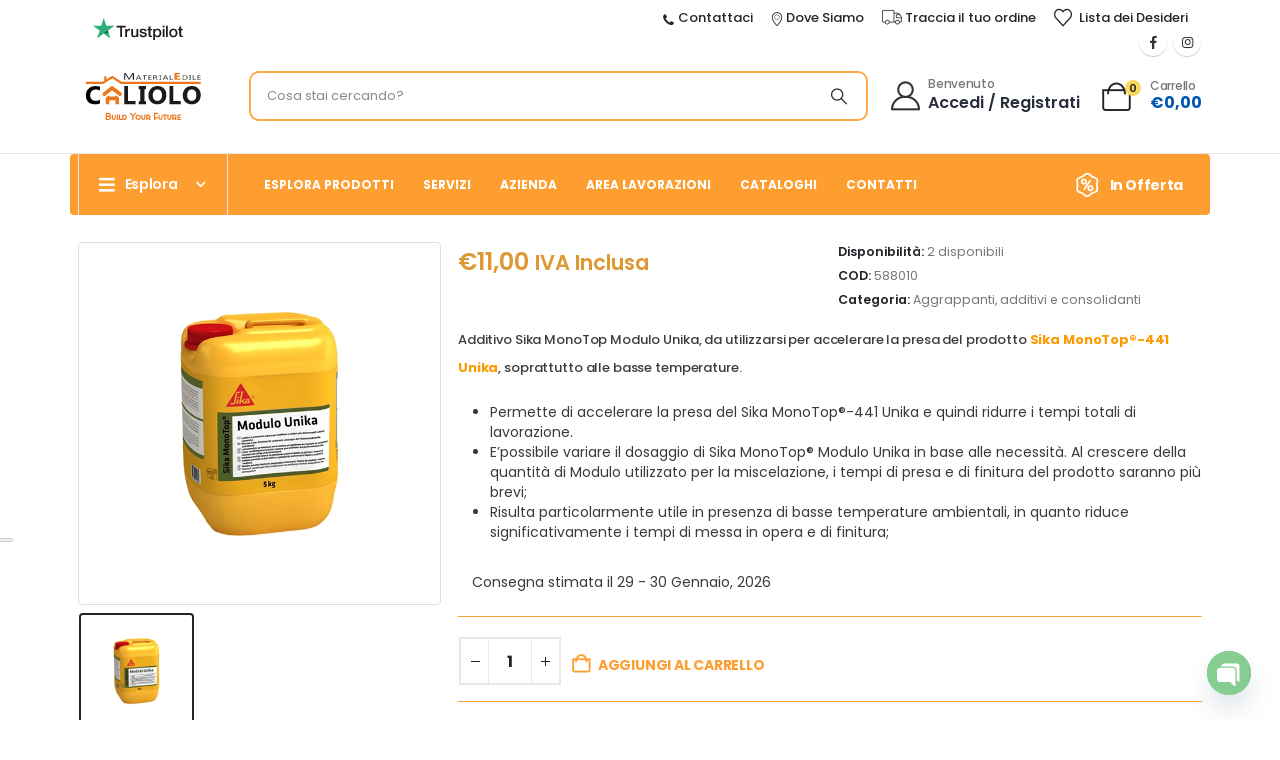

--- FILE ---
content_type: text/html; charset=UTF-8
request_url: https://www.caliolomaterialedile.it/additivo-sika-monotop-modulo-unika/
body_size: 57917
content:
<!DOCTYPE html><html
class  lang=it-IT prefix="og: https://ogp.me/ns#"><head><meta
http-equiv="X-UA-Compatible" content="IE=edge"><meta
http-equiv="Content-Type" content="text/html; charset=UTF-8"><meta
name="viewport" content="width=device-width, initial-scale=1, minimum-scale=1"><link
rel=profile href=https://gmpg.org/xfn/11><link
rel=pingback href=https://www.caliolomaterialedile.it/xmlrpc.php> <script class=_iub_cs_skip>var _iub=_iub||{};_iub.csConfiguration=_iub.csConfiguration||{};_iub.csConfiguration.siteId="3013799";_iub.csConfiguration.cookiePolicyId="19925487";</script> <script class=_iub_cs_skip src=https://cs.iubenda.com/autoblocking/3013799.js fetchpriority=low></script> <script>document.documentElement.className=document.documentElement.className+' yes-js js_active js'</script> <title>Additivo Sika MonoTop Modulo Unika - Sika</title><meta
name="description" content="Additivo Sika MonoTop Modulo Unika, liquido, da utilizzarsi per accelerare la presa del prodotto Sika MonoTop-441 Unika, soprattutto alle basse temperature."><meta
name="robots" content="follow, index, max-snippet:-1, max-video-preview:-1, max-image-preview:large"><link
rel=canonical href=https://www.caliolomaterialedile.it/additivo-sika-monotop-modulo-unika/ ><meta
property="og:locale" content="it_IT"><meta
property="og:type" content="product"><meta
property="og:title" content="Additivo Sika MonoTop Modulo Unika - Sika"><meta
property="og:description" content="Additivo Sika MonoTop Modulo Unika, liquido, da utilizzarsi per accelerare la presa del prodotto Sika MonoTop-441 Unika, soprattutto alle basse temperature."><meta
property="og:url" content="https://www.caliolomaterialedile.it/additivo-sika-monotop-modulo-unika/"><meta
property="og:site_name" content="Caliolo Materiale Edile"><meta
property="og:updated_time" content="2025-08-27T09:15:19+02:00"><meta
property="og:image" content="https://www.caliolomaterialedile.it/wp-content/uploads/2023/03/Sika-MonoTop-Modulo-Unika_1.webp"><meta
property="og:image:secure_url" content="https://www.caliolomaterialedile.it/wp-content/uploads/2023/03/Sika-MonoTop-Modulo-Unika_1.webp"><meta
property="og:image:width" content="600"><meta
property="og:image:height" content="600"><meta
property="og:image:alt" content="additivo Sika MonoTop Modulo Unika - Sika"><meta
property="og:image:type" content="image/webp"><meta
property="product:brand" content="Sika"><meta
property="product:price:amount" content="11"><meta
property="product:price:currency" content="EUR"><meta
property="product:availability" content="instock"><meta
property="product:retailer_item_id" content="588010"><meta
name="twitter:card" content="summary_large_image"><meta
name="twitter:title" content="Additivo Sika MonoTop Modulo Unika - Sika"><meta
name="twitter:description" content="Additivo Sika MonoTop Modulo Unika, liquido, da utilizzarsi per accelerare la presa del prodotto Sika MonoTop-441 Unika, soprattutto alle basse temperature."><meta
name="twitter:image" content="https://www.caliolomaterialedile.it/wp-content/uploads/2023/03/Sika-MonoTop-Modulo-Unika_1.webp"><meta
name="twitter:label1" content="Prezzo"><meta
name="twitter:data1" content="&euro;11,00"><meta
name="twitter:label2" content="Disponibilità"><meta
name="twitter:data2" content="2 disponibili"> <script type=application/ld+json class=rank-math-schema-pro>{"@context":"https://schema.org","@graph":[{"@type":"Place","@id":"https://www.caliolomaterialedile.it/#place","address":{"@type":"PostalAddress","streetAddress":"Via Salento, 114","addressLocality":"Latiano","addressRegion":"Brindisi","postalCode":"72022","addressCountry":"IT"}},{"@type":["LocalBusiness","Organization"],"@id":"https://www.caliolomaterialedile.it/#organization","name":"Caliolo Materiale Edile S.r.l.","url":"https://www.caliolomaterialedile.it","sameAs":["https://www.facebook.com/www.caliolomaterialedile.it"],"email":"shop@caliolomaterialedile.it","address":{"@type":"PostalAddress","streetAddress":"Via Salento, 114","addressLocality":"Latiano","addressRegion":"Brindisi","postalCode":"72022","addressCountry":"IT"},"logo":{"@type":"ImageObject","@id":"https://www.caliolomaterialedile.it/#logo","url":"https://www.caliolomaterialedile.it/wp-content/uploads/2023/07/Logo-Sito-Web-Caliolo_1-square.webp","contentUrl":"https://www.caliolomaterialedile.it/wp-content/uploads/2023/07/Logo-Sito-Web-Caliolo_1-square.webp","caption":"Caliolo Materiale Edile","inLanguage":"it-IT","width":"700","height":"700"},"priceRange":"$$","openingHours":["Monday,Tuesday,Wednesday,Thursday,Friday 05:30-14:30","Saturday 05:30-14:00"],"location":{"@id":"https://www.caliolomaterialedile.it/#place"},"image":{"@id":"https://www.caliolomaterialedile.it/#logo"},"telephone":"0831 724624"},{"@type":"WebSite","@id":"https://www.caliolomaterialedile.it/#website","url":"https://www.caliolomaterialedile.it","name":"Caliolo Materiale Edile","alternateName":"Caliolo","publisher":{"@id":"https://www.caliolomaterialedile.it/#organization"},"inLanguage":"it-IT"},{"@type":"ImageObject","@id":"https://www.caliolomaterialedile.it/wp-content/uploads/2023/03/Sika-MonoTop-Modulo-Unika_1.webp","url":"https://www.caliolomaterialedile.it/wp-content/uploads/2023/03/Sika-MonoTop-Modulo-Unika_1.webp","width":"600","height":"600","caption":"additivo Sika MonoTop Modulo Unika - Sika","inLanguage":"it-IT"},{"@type":"BreadcrumbList","@id":"https://www.caliolomaterialedile.it/additivo-sika-monotop-modulo-unika/#breadcrumb","itemListElement":[{"@type":"ListItem","position":"1","item":{"@id":"https://www.caliolomaterialedile.it/cemento-malte-intonaci-rasanti/","name":"Cemento, malte, intonaci e rasanti"}},{"@type":"ListItem","position":"2","item":{"@id":"https://www.caliolomaterialedile.it/aggrappanti-additivi-consolidanti/","name":"Aggrappanti, additivi e consolidanti"}},{"@type":"ListItem","position":"3","item":{"@id":"https://www.caliolomaterialedile.it/additivo-sika-monotop-modulo-unika/","name":"Additivo Sika MonoTop Modulo Unika &#8211; Sika"}}]},{"@type":"ItemPage","@id":"https://www.caliolomaterialedile.it/additivo-sika-monotop-modulo-unika/#webpage","url":"https://www.caliolomaterialedile.it/additivo-sika-monotop-modulo-unika/","name":"Additivo Sika MonoTop Modulo Unika - Sika","datePublished":"2023-03-23T12:30:54+01:00","dateModified":"2025-08-27T09:15:19+02:00","isPartOf":{"@id":"https://www.caliolomaterialedile.it/#website"},"primaryImageOfPage":{"@id":"https://www.caliolomaterialedile.it/wp-content/uploads/2023/03/Sika-MonoTop-Modulo-Unika_1.webp"},"inLanguage":"it-IT","breadcrumb":{"@id":"https://www.caliolomaterialedile.it/additivo-sika-monotop-modulo-unika/#breadcrumb"}},{"@type":"Product","brand":{"@type":"Brand","name":"Sika"},"name":"Additivo Sika MonoTop Modulo Unika - Sika","description":"Additivo Sika MonoTop Modulo Unika, liquido, da utilizzarsi per accelerare la presa del prodotto Sika MonoTop-441 Unika, soprattutto alle basse temperature.","sku":"588010","category":"Cemento, malte, intonaci e rasanti &gt; Aggrappanti, additivi e consolidanti","mainEntityOfPage":{"@id":"https://www.caliolomaterialedile.it/additivo-sika-monotop-modulo-unika/#webpage"},"gtin":"7612895522883","weight":{"@type":"QuantitativeValue","unitCode":"KGM","value":"9"},"image":[{"@type":"ImageObject","url":"https://www.caliolomaterialedile.it/wp-content/uploads/2023/03/Sika-MonoTop-Modulo-Unika_1.webp","height":"600","width":"600"}],"offers":{"@type":"Offer","price":"11.00","priceCurrency":"EUR","priceValidUntil":"2027-12-31","availability":"http://schema.org/InStock","itemCondition":"NewCondition","url":"https://www.caliolomaterialedile.it/additivo-sika-monotop-modulo-unika/","seller":{"@type":"Organization","@id":"https://www.caliolomaterialedile.it/","name":"Caliolo Materiale Edile","url":"https://www.caliolomaterialedile.it","logo":"https://www.caliolomaterialedile.it/wp-content/uploads/2023/07/Logo-Sito-Web-Caliolo_1-square.webp"},"priceSpecification":{"price":"11","priceCurrency":"EUR","valueAddedTaxIncluded":"true"}},"@id":"https://www.caliolomaterialedile.it/additivo-sika-monotop-modulo-unika/#richSnippet"}]}</script> <link
rel=dns-prefetch href=//cdn.iubenda.com><link
rel=dns-prefetch href=//www.googletagmanager.com><link
rel=dns-prefetch href=//fonts.googleapis.com><link
rel=alternate type=application/rss+xml title="caliolomaterialedile.it &raquo; Feed" href=https://www.caliolomaterialedile.it/feed/ ><link
rel=alternate type=application/rss+xml title="caliolomaterialedile.it &raquo; Feed dei commenti" href=https://www.caliolomaterialedile.it/comments/feed/ ><link
rel=alternate type=application/rss+xml title="caliolomaterialedile.it &raquo; Additivo Sika MonoTop Modulo Unika &#8211; Sika Feed dei commenti" href=https://www.caliolomaterialedile.it/additivo-sika-monotop-modulo-unika/feed/ ><link
rel=alternate title="oEmbed (JSON)" type=application/json+oembed href="https://www.caliolomaterialedile.it/wp-json/oembed/1.0/embed?url=https%3A%2F%2Fwww.caliolomaterialedile.it%2Fadditivo-sika-monotop-modulo-unika%2F"><link
rel=alternate title="oEmbed (XML)" type=text/xml+oembed href="https://www.caliolomaterialedile.it/wp-json/oembed/1.0/embed?url=https%3A%2F%2Fwww.caliolomaterialedile.it%2Fadditivo-sika-monotop-modulo-unika%2F&#038;format=xml"><link
rel="shortcut icon" href=//www.caliolomaterialedile.it/wp-content/uploads/2024/09/Logo-Sito-Porto-48x48-2-01.svg?x53637 type=image/x-icon><link
rel=apple-touch-icon href=//www.caliolomaterialedile.it/wp-content/uploads/2024/09/Logo-Sito-Porto-60x60-2-01.svg?x53637><link
rel=apple-touch-icon sizes=120x120 href=//www.caliolomaterialedile.it/wp-content/uploads/2024/09/Logo-Sito-Porto-120x120-2-01.svg?x53637><link
rel=apple-touch-icon sizes=76x76 href=//www.caliolomaterialedile.it/wp-content/uploads/2024/09/Logo-Sito-Porto-76x76-2-01.svg?x53637><link
rel=apple-touch-icon sizes=152x152 href=//www.caliolomaterialedile.it/wp-content/uploads/2024/09/Logo-Sito-Porto-152x152-2-01.svg?x53637><link
rel=preload href=https://www.caliolomaterialedile.it/wp-content/themes/porto/fonts/porto-font/porto.woff2 as=font type=font/woff2 crossorigin fetchpriority=high><link
rel=preload href=https://www.caliolomaterialedile.it/wp-content/themes/porto/fonts/Simple-Line-Icons/Simple-Line-Icons.woff2 as=font type=font/woff2 crossorigin fetchpriority=high><link
rel=preload href=https://www.caliolomaterialedile.it/wp-content/uploads/2024/02/SRC30-copia.webp?x53637 as=image fetchpriority=high><link
rel=preload href=https://www.caliolomaterialedile.it/wp-content/uploads/2024/02/Logo-Sito-Porto-131x60-1.svg?x53637 as=image fetchpriority=high><style id=wp-img-auto-sizes-contain-inline-css>img:is([sizes=auto i],[sizes^="auto," i]){contain-intrinsic-size:3000px 1500px}</style><style id=wp-emoji-styles-inline-css>img.wp-smiley,img.emoji{display:inline !important;border:none !important;box-shadow:none !important;height:1em !important;width:1em !important;margin:0 0.07em !important;vertical-align:-0.1em !important;background:none !important;padding:0 !important}</style><link
rel=stylesheet id=wp-block-library-css href='https://www.caliolomaterialedile.it/wp-includes/css/dist/block-library/style.min.css?x53637&amp;ver=6.9' media=all><style id=wp-block-library-theme-inline-css>.wp-block-audio :where(figcaption){color:#555;font-size:13px;text-align:center}.is-dark-theme .wp-block-audio :where(figcaption){color:#ffffffa6}.wp-block-audio{margin:0 0 1em}.wp-block-code{border:1px solid #ccc;border-radius:4px;font-family:Menlo,Consolas,monaco,monospace;padding:.8em 1em}.wp-block-embed :where(figcaption){color:#555;font-size:13px;text-align:center}.is-dark-theme .wp-block-embed :where(figcaption){color:#ffffffa6}.wp-block-embed{margin:0 0 1em}.blocks-gallery-caption{color:#555;font-size:13px;text-align:center}.is-dark-theme .blocks-gallery-caption{color:#ffffffa6}:root :where(.wp-block-image figcaption){color:#555;font-size:13px;text-align:center}.is-dark-theme :root :where(.wp-block-image figcaption){color:#ffffffa6}.wp-block-image{margin:0 0 1em}.wp-block-pullquote{border-bottom:4px solid;border-top:4px solid;color:currentColor;margin-bottom:1.75em}.wp-block-pullquote :where(cite),.wp-block-pullquote :where(footer),.wp-block-pullquote__citation{color:currentColor;font-size:.8125em;font-style:normal;text-transform:uppercase}.wp-block-quote{border-left:.25em solid;margin:0 0 1.75em;padding-left:1em}.wp-block-quote cite,.wp-block-quote footer{color:currentColor;font-size:.8125em;font-style:normal;position:relative}.wp-block-quote:where(.has-text-align-right){border-left:none;border-right:.25em solid;padding-left:0;padding-right:1em}.wp-block-quote:where(.has-text-align-center){border:none;padding-left:0}.wp-block-quote.is-large,.wp-block-quote.is-style-large,.wp-block-quote:where(.is-style-plain){border:none}.wp-block-search .wp-block-search__label{font-weight:700}.wp-block-search__button{border:1px solid #ccc;padding:.375em .625em}:where(.wp-block-group.has-background){padding:1.25em 2.375em}.wp-block-separator.has-css-opacity{opacity:.4}.wp-block-separator{border:none;border-bottom:2px solid;margin-left:auto;margin-right:auto}.wp-block-separator.has-alpha-channel-opacity{opacity:1}.wp-block-separator:not(.is-style-wide):not(.is-style-dots){width:100px}.wp-block-separator.has-background:not(.is-style-dots){border-bottom:none;height:1px}.wp-block-separator.has-background:not(.is-style-wide):not(.is-style-dots){height:2px}.wp-block-table{margin:0 0 1em}.wp-block-table td,.wp-block-table th{word-break:normal}.wp-block-table :where(figcaption){color:#555;font-size:13px;text-align:center}.is-dark-theme .wp-block-table :where(figcaption){color:#ffffffa6}.wp-block-video :where(figcaption){color:#555;font-size:13px;text-align:center}.is-dark-theme .wp-block-video :where(figcaption){color:#ffffffa6}.wp-block-video{margin:0 0 1em}:root :where(.wp-block-template-part.has-background){margin-bottom:0;margin-top:0;padding:1.25em 2.375em}</style><style id=classic-theme-styles-inline-css>.wp-block-button__link{color:#fff;background-color:#32373c;border-radius:9999px;box-shadow:none;text-decoration:none;padding:calc(.667em + 2px) calc(1.333em + 2px);font-size:1.125em}.wp-block-file__button{background:#32373c;color:#fff;text-decoration:none}</style><link
rel=stylesheet id=yith-wcan-shortcodes-css href='https://www.caliolomaterialedile.it/wp-content/plugins/yith-woocommerce-ajax-navigation/assets/css/shortcodes.css?x53637&amp;ver=5.16.0' media=all><style id=yith-wcan-shortcodes-inline-css>/*<![CDATA[*/:root{--yith-wcan-filters_colors_titles:#434343;--yith-wcan-filters_colors_background:#FFF;--yith-wcan-filters_colors_accent:#A7144C;--yith-wcan-filters_colors_accent_r:167;--yith-wcan-filters_colors_accent_g:20;--yith-wcan-filters_colors_accent_b:76;--yith-wcan-color_swatches_border_radius:100%;--yith-wcan-color_swatches_size:30px;--yith-wcan-labels_style_background:#FFF;--yith-wcan-labels_style_background_hover:#A7144C;--yith-wcan-labels_style_background_active:#A7144C;--yith-wcan-labels_style_text:#434343;--yith-wcan-labels_style_text_hover:#FFF;--yith-wcan-labels_style_text_active:#FFF;--yith-wcan-anchors_style_text:#434343;--yith-wcan-anchors_style_text_hover:#A7144C;--yith-wcan-anchors_style_text_active:#A7144C}/*]]>*/</style><link
rel=stylesheet id=jquery-selectBox-css href='https://www.caliolomaterialedile.it/wp-content/plugins/yith-woocommerce-wishlist/assets/css/jquery.selectBox.css?x53637&amp;ver=1.2.0' media=all><link
rel=stylesheet id=woocommerce_prettyPhoto_css-css href='//www.caliolomaterialedile.it/wp-content/plugins/woocommerce/assets/css/prettyPhoto.css?x53637&amp;ver=3.1.6' media=all><link
rel=stylesheet id=yith-wcwl-main-css href='https://www.caliolomaterialedile.it/wp-content/plugins/yith-woocommerce-wishlist/assets/css/style.css?x53637&amp;ver=4.11.0' media=all><style id=yith-wcwl-main-inline-css>/*<![CDATA[*/:root{--add-to-wishlist-icon-color:#222529;--added-to-wishlist-icon-color:#e27c7c;--color-add-to-wishlist-background:#333;--color-add-to-wishlist-text:#FFF;--color-add-to-wishlist-border:#333;--color-add-to-wishlist-background-hover:#333;--color-add-to-wishlist-text-hover:#FFF;--color-add-to-wishlist-border-hover:#333;--rounded-corners-radius:16px;--color-add-to-cart-background:#333;--color-add-to-cart-text:#FFF;--color-add-to-cart-border:#333;--color-add-to-cart-background-hover:#4F4F4F;--color-add-to-cart-text-hover:#FFF;--color-add-to-cart-border-hover:#4F4F4F;--add-to-cart-rounded-corners-radius:16px;--color-button-style-1-background:#333;--color-button-style-1-text:#FFF;--color-button-style-1-border:#333;--color-button-style-1-background-hover:#4F4F4F;--color-button-style-1-text-hover:#FFF;--color-button-style-1-border-hover:#4F4F4F;--color-button-style-2-background:#333;--color-button-style-2-text:#FFF;--color-button-style-2-border:#333;--color-button-style-2-background-hover:#4F4F4F;--color-button-style-2-text-hover:#FFF;--color-button-style-2-border-hover:#4F4F4F;--color-wishlist-table-background:#FFF;--color-wishlist-table-text:#6d6c6c;--color-wishlist-table-border:#FFF;--color-headers-background:#F4F4F4;--color-share-button-color:#FFF;--color-share-button-color-hover:#FFF;--color-fb-button-background:#39599E;--color-fb-button-background-hover:#595A5A;--color-tw-button-background:#45AFE2;--color-tw-button-background-hover:#595A5A;--color-pr-button-background:#AB2E31;--color-pr-button-background-hover:#595A5A;--color-em-button-background:#FBB102;--color-em-button-background-hover:#595A5A;--color-wa-button-background:#00A901;--color-wa-button-background-hover:#595A5A;--feedback-duration:3s}:root{--add-to-wishlist-icon-color:#222529;--added-to-wishlist-icon-color:#e27c7c;--color-add-to-wishlist-background:#333;--color-add-to-wishlist-text:#FFF;--color-add-to-wishlist-border:#333;--color-add-to-wishlist-background-hover:#333;--color-add-to-wishlist-text-hover:#FFF;--color-add-to-wishlist-border-hover:#333;--rounded-corners-radius:16px;--color-add-to-cart-background:#333;--color-add-to-cart-text:#FFF;--color-add-to-cart-border:#333;--color-add-to-cart-background-hover:#4F4F4F;--color-add-to-cart-text-hover:#FFF;--color-add-to-cart-border-hover:#4F4F4F;--add-to-cart-rounded-corners-radius:16px;--color-button-style-1-background:#333;--color-button-style-1-text:#FFF;--color-button-style-1-border:#333;--color-button-style-1-background-hover:#4F4F4F;--color-button-style-1-text-hover:#FFF;--color-button-style-1-border-hover:#4F4F4F;--color-button-style-2-background:#333;--color-button-style-2-text:#FFF;--color-button-style-2-border:#333;--color-button-style-2-background-hover:#4F4F4F;--color-button-style-2-text-hover:#FFF;--color-button-style-2-border-hover:#4F4F4F;--color-wishlist-table-background:#FFF;--color-wishlist-table-text:#6d6c6c;--color-wishlist-table-border:#FFF;--color-headers-background:#F4F4F4;--color-share-button-color:#FFF;--color-share-button-color-hover:#FFF;--color-fb-button-background:#39599E;--color-fb-button-background-hover:#595A5A;--color-tw-button-background:#45AFE2;--color-tw-button-background-hover:#595A5A;--color-pr-button-background:#AB2E31;--color-pr-button-background-hover:#595A5A;--color-em-button-background:#FBB102;--color-em-button-background-hover:#595A5A;--color-wa-button-background:#00A901;--color-wa-button-background-hover:#595A5A;--feedback-duration:3s}/*]]>*/</style><style id=global-styles-inline-css>/*<![CDATA[*/:root{--wp--preset--aspect-ratio--square:1;--wp--preset--aspect-ratio--4-3:4/3;--wp--preset--aspect-ratio--3-4:3/4;--wp--preset--aspect-ratio--3-2:3/2;--wp--preset--aspect-ratio--2-3:2/3;--wp--preset--aspect-ratio--16-9:16/9;--wp--preset--aspect-ratio--9-16:9/16;--wp--preset--color--black:#000;--wp--preset--color--cyan-bluish-gray:#abb8c3;--wp--preset--color--white:#fff;--wp--preset--color--pale-pink:#f78da7;--wp--preset--color--vivid-red:#cf2e2e;--wp--preset--color--luminous-vivid-orange:#ff6900;--wp--preset--color--luminous-vivid-amber:#fcb900;--wp--preset--color--light-green-cyan:#7bdcb5;--wp--preset--color--vivid-green-cyan:#00d084;--wp--preset--color--pale-cyan-blue:#8ed1fc;--wp--preset--color--vivid-cyan-blue:#0693e3;--wp--preset--color--vivid-purple:#9b51e0;--wp--preset--color--primary:var(--porto-primary-color);--wp--preset--color--secondary:var(--porto-secondary-color);--wp--preset--color--tertiary:var(--porto-tertiary-color);--wp--preset--color--quaternary:var(--porto-quaternary-color);--wp--preset--color--dark:var(--porto-dark-color);--wp--preset--color--light:var(--porto-light-color);--wp--preset--color--primary-hover:var(--porto-primary-light-5);--wp--preset--gradient--vivid-cyan-blue-to-vivid-purple:linear-gradient(135deg,rgb(6,147,227) 0%,rgb(155,81,224) 100%);--wp--preset--gradient--light-green-cyan-to-vivid-green-cyan:linear-gradient(135deg,rgb(122,220,180) 0%,rgb(0,208,130) 100%);--wp--preset--gradient--luminous-vivid-amber-to-luminous-vivid-orange:linear-gradient(135deg,rgb(252,185,0) 0%,rgb(255,105,0) 100%);--wp--preset--gradient--luminous-vivid-orange-to-vivid-red:linear-gradient(135deg,rgb(255,105,0) 0%,rgb(207,46,46) 100%);--wp--preset--gradient--very-light-gray-to-cyan-bluish-gray:linear-gradient(135deg,rgb(238,238,238) 0%,rgb(169,184,195) 100%);--wp--preset--gradient--cool-to-warm-spectrum:linear-gradient(135deg,rgb(74,234,220) 0%,rgb(151,120,209) 20%,rgb(207,42,186) 40%,rgb(238,44,130) 60%,rgb(251,105,98) 80%,rgb(254,248,76) 100%);--wp--preset--gradient--blush-light-purple:linear-gradient(135deg,rgb(255,206,236) 0%,rgb(152,150,240) 100%);--wp--preset--gradient--blush-bordeaux:linear-gradient(135deg,rgb(254,205,165) 0%,rgb(254,45,45) 50%,rgb(107,0,62) 100%);--wp--preset--gradient--luminous-dusk:linear-gradient(135deg,rgb(255,203,112) 0%,rgb(199,81,192) 50%,rgb(65,88,208) 100%);--wp--preset--gradient--pale-ocean:linear-gradient(135deg,rgb(255,245,203) 0%,rgb(182,227,212) 50%,rgb(51,167,181) 100%);--wp--preset--gradient--electric-grass:linear-gradient(135deg,rgb(202,248,128) 0%,rgb(113,206,126) 100%);--wp--preset--gradient--midnight:linear-gradient(135deg,rgb(2,3,129) 0%,rgb(40,116,252) 100%);--wp--preset--font-size--small:13px;--wp--preset--font-size--medium:20px;--wp--preset--font-size--large:36px;--wp--preset--font-size--x-large:42px;--wp--preset--spacing--20:0.44rem;--wp--preset--spacing--30:0.67rem;--wp--preset--spacing--40:1rem;--wp--preset--spacing--50:1.5rem;--wp--preset--spacing--60:2.25rem;--wp--preset--spacing--70:3.38rem;--wp--preset--spacing--80:5.06rem;--wp--preset--shadow--natural:6px 6px 9px rgba(0, 0, 0, 0.2);--wp--preset--shadow--deep:12px 12px 50px rgba(0, 0, 0, 0.4);--wp--preset--shadow--sharp:6px 6px 0px rgba(0, 0, 0, 0.2);--wp--preset--shadow--outlined:6px 6px 0px -3px rgb(255, 255, 255), 6px 6px rgb(0, 0, 0);--wp--preset--shadow--crisp:6px 6px 0px rgb(0, 0, 0)}:where(.is-layout-flex){gap:0.5em}:where(.is-layout-grid){gap:0.5em}body .is-layout-flex{display:flex}.is-layout-flex{flex-wrap:wrap;align-items:center}.is-layout-flex>:is(*,div){margin:0}body .is-layout-grid{display:grid}.is-layout-grid>:is(*,div){margin:0}:where(.wp-block-columns.is-layout-flex){gap:2em}:where(.wp-block-columns.is-layout-grid){gap:2em}:where(.wp-block-post-template.is-layout-flex){gap:1.25em}:where(.wp-block-post-template.is-layout-grid){gap:1.25em}.has-black-color{color:var(--wp--preset--color--black) !important}.has-cyan-bluish-gray-color{color:var(--wp--preset--color--cyan-bluish-gray) !important}.has-white-color{color:var(--wp--preset--color--white) !important}.has-pale-pink-color{color:var(--wp--preset--color--pale-pink) !important}.has-vivid-red-color{color:var(--wp--preset--color--vivid-red) !important}.has-luminous-vivid-orange-color{color:var(--wp--preset--color--luminous-vivid-orange) !important}.has-luminous-vivid-amber-color{color:var(--wp--preset--color--luminous-vivid-amber) !important}.has-light-green-cyan-color{color:var(--wp--preset--color--light-green-cyan) !important}.has-vivid-green-cyan-color{color:var(--wp--preset--color--vivid-green-cyan) !important}.has-pale-cyan-blue-color{color:var(--wp--preset--color--pale-cyan-blue) !important}.has-vivid-cyan-blue-color{color:var(--wp--preset--color--vivid-cyan-blue) !important}.has-vivid-purple-color{color:var(--wp--preset--color--vivid-purple) !important}.has-black-background-color{background-color:var(--wp--preset--color--black) !important}.has-cyan-bluish-gray-background-color{background-color:var(--wp--preset--color--cyan-bluish-gray) !important}.has-white-background-color{background-color:var(--wp--preset--color--white) !important}.has-pale-pink-background-color{background-color:var(--wp--preset--color--pale-pink) !important}.has-vivid-red-background-color{background-color:var(--wp--preset--color--vivid-red) !important}.has-luminous-vivid-orange-background-color{background-color:var(--wp--preset--color--luminous-vivid-orange) !important}.has-luminous-vivid-amber-background-color{background-color:var(--wp--preset--color--luminous-vivid-amber) !important}.has-light-green-cyan-background-color{background-color:var(--wp--preset--color--light-green-cyan) !important}.has-vivid-green-cyan-background-color{background-color:var(--wp--preset--color--vivid-green-cyan) !important}.has-pale-cyan-blue-background-color{background-color:var(--wp--preset--color--pale-cyan-blue) !important}.has-vivid-cyan-blue-background-color{background-color:var(--wp--preset--color--vivid-cyan-blue) !important}.has-vivid-purple-background-color{background-color:var(--wp--preset--color--vivid-purple) !important}.has-black-border-color{border-color:var(--wp--preset--color--black) !important}.has-cyan-bluish-gray-border-color{border-color:var(--wp--preset--color--cyan-bluish-gray) !important}.has-white-border-color{border-color:var(--wp--preset--color--white) !important}.has-pale-pink-border-color{border-color:var(--wp--preset--color--pale-pink) !important}.has-vivid-red-border-color{border-color:var(--wp--preset--color--vivid-red) !important}.has-luminous-vivid-orange-border-color{border-color:var(--wp--preset--color--luminous-vivid-orange) !important}.has-luminous-vivid-amber-border-color{border-color:var(--wp--preset--color--luminous-vivid-amber) !important}.has-light-green-cyan-border-color{border-color:var(--wp--preset--color--light-green-cyan) !important}.has-vivid-green-cyan-border-color{border-color:var(--wp--preset--color--vivid-green-cyan) !important}.has-pale-cyan-blue-border-color{border-color:var(--wp--preset--color--pale-cyan-blue) !important}.has-vivid-cyan-blue-border-color{border-color:var(--wp--preset--color--vivid-cyan-blue) !important}.has-vivid-purple-border-color{border-color:var(--wp--preset--color--vivid-purple) !important}.has-vivid-cyan-blue-to-vivid-purple-gradient-background{background:var(--wp--preset--gradient--vivid-cyan-blue-to-vivid-purple) !important}.has-light-green-cyan-to-vivid-green-cyan-gradient-background{background:var(--wp--preset--gradient--light-green-cyan-to-vivid-green-cyan) !important}.has-luminous-vivid-amber-to-luminous-vivid-orange-gradient-background{background:var(--wp--preset--gradient--luminous-vivid-amber-to-luminous-vivid-orange) !important}.has-luminous-vivid-orange-to-vivid-red-gradient-background{background:var(--wp--preset--gradient--luminous-vivid-orange-to-vivid-red) !important}.has-very-light-gray-to-cyan-bluish-gray-gradient-background{background:var(--wp--preset--gradient--very-light-gray-to-cyan-bluish-gray) !important}.has-cool-to-warm-spectrum-gradient-background{background:var(--wp--preset--gradient--cool-to-warm-spectrum) !important}.has-blush-light-purple-gradient-background{background:var(--wp--preset--gradient--blush-light-purple) !important}.has-blush-bordeaux-gradient-background{background:var(--wp--preset--gradient--blush-bordeaux) !important}.has-luminous-dusk-gradient-background{background:var(--wp--preset--gradient--luminous-dusk) !important}.has-pale-ocean-gradient-background{background:var(--wp--preset--gradient--pale-ocean) !important}.has-electric-grass-gradient-background{background:var(--wp--preset--gradient--electric-grass) !important}.has-midnight-gradient-background{background:var(--wp--preset--gradient--midnight) !important}.has-small-font-size{font-size:var(--wp--preset--font-size--small) !important}.has-medium-font-size{font-size:var(--wp--preset--font-size--medium) !important}.has-large-font-size{font-size:var(--wp--preset--font-size--large) !important}.has-x-large-font-size{font-size:var(--wp--preset--font-size--x-large) !important}:where(.wp-block-post-template.is-layout-flex){gap:1.25em}:where(.wp-block-post-template.is-layout-grid){gap:1.25em}:where(.wp-block-term-template.is-layout-flex){gap:1.25em}:where(.wp-block-term-template.is-layout-grid){gap:1.25em}:where(.wp-block-columns.is-layout-flex){gap:2em}:where(.wp-block-columns.is-layout-grid){gap:2em}:root :where(.wp-block-pullquote){font-size:1.5em;line-height:1.6}/*]]>*/</style><link
rel=stylesheet id=contact-form-7-css href='https://www.caliolomaterialedile.it/wp-content/plugins/contact-form-7/includes/css/styles.css?x53637&amp;ver=6.1.4' media=all><link
rel=stylesheet id=ppgbo_custom-css href='https://www.caliolomaterialedile.it/wp-content/plugins/presta-products/assets/css/ppgbo-custom.css?x53637&amp;ver=6.9' media=all><link
rel=stylesheet id=photoswipe-css href='https://www.caliolomaterialedile.it/wp-content/plugins/woocommerce/assets/css/photoswipe/photoswipe.min.css?x53637&amp;ver=10.4.3' media=all><link
rel=stylesheet id=photoswipe-default-skin-css href='https://www.caliolomaterialedile.it/wp-content/plugins/woocommerce/assets/css/photoswipe/default-skin/default-skin.min.css?x53637&amp;ver=10.4.3' media=all><style id=woocommerce-inline-inline-css>.woocommerce form .form-row .required{visibility:visible}</style><link
rel=stylesheet id=woocommerce-pre-orders-main-css-css href='https://www.caliolomaterialedile.it/wp-content/plugins/pre-orders-for-woocommerce/media/css/main.css?x53637&amp;ver=2.3' media=all><link
rel=stylesheet id=woocommerce-product-attachment-css href='https://www.caliolomaterialedile.it/wp-content/plugins/woo-product-attachment/public/css/woocommerce-product-attachment-public.css?x53637&amp;ver=2.1.6' media=all><link
rel=stylesheet id=gateway-css href='https://www.caliolomaterialedile.it/wp-content/plugins/woocommerce-paypal-payments/modules/ppcp-button/assets/css/gateway.css?x53637&amp;ver=3.3.2' media=all><link
rel=stylesheet id=woo-advanced-product-information-icons-css href='https://www.caliolomaterialedile.it/wp-content/plugins/woo-advanced-product-information/css/woo-advanced-product-information-icons.css?x53637&amp;ver=1.1.7' media=all><link
rel=stylesheet id=woo-advanced-product-information-style-css href='https://www.caliolomaterialedile.it/wp-content/plugins/woo-advanced-product-information/css/woo-advanced-product-information-style.min.css?x53637&amp;ver=1.1.7' media=all><link
rel=stylesheet id=wapinfo-frontend-shipping-style-css href='https://www.caliolomaterialedile.it/wp-content/plugins/woo-advanced-product-information/css/frontend/shipping.css?x53637&amp;ver=1.1.7' media=all><link
rel=stylesheet id=dflip-style-css href='https://www.caliolomaterialedile.it/wp-content/plugins/3d-flipbook-dflip-lite/assets/css/dflip.min.css?x53637&amp;ver=2.4.20' media=all><link
rel=stylesheet id=pwb-styles-frontend-css href='https://www.caliolomaterialedile.it/wp-content/plugins/perfect-woocommerce-brands/build/frontend/css/style.css?x53637&amp;ver=3.6.8' media=all><link
rel=stylesheet id=flexible-shipping-free-shipping-css href='https://www.caliolomaterialedile.it/wp-content/plugins/flexible-shipping/assets/dist/css/free-shipping.css?x53637&amp;ver=6.5.4.2' media=all><link
rel=stylesheet id=custom-google-fonts-css href='//fonts.googleapis.com/css?family=Poppins&#038;ver=3.5.1' media=all><link
rel=stylesheet id=chaty-front-css-css href='https://www.caliolomaterialedile.it/wp-content/plugins/chaty/css/chaty-front.min.css?x53637&amp;ver=3.5.11733465128' media=all><link
rel=stylesheet id=porto-fs-progress-bar-css href='https://www.caliolomaterialedile.it/wp-content/themes/porto/inc/lib/woocommerce-shipping-progress-bar/shipping-progress-bar.css?x53637&amp;ver=7.7.2' media=all><link
rel=stylesheet id=porto-css-vars-css href='https://www.caliolomaterialedile.it/wp-content/uploads/porto_styles/theme_css_vars.css?x53637&amp;ver=7.7.2' media=all><link
rel=stylesheet id=js_composer_front-css href='https://www.caliolomaterialedile.it/wp-content/plugins/js_composer/assets/css/js_composer.min.css?x53637&amp;ver=8.7.1' media=all><link
rel=stylesheet id=bootstrap-css href='https://www.caliolomaterialedile.it/wp-content/uploads/porto_styles/bootstrap.css?x53637&amp;ver=7.7.2' media=all><link
rel=stylesheet id=porto-plugins-css href='https://www.caliolomaterialedile.it/wp-content/themes/porto/css/plugins_optimized.css?x53637&amp;ver=7.7.2' media=all><link
rel=stylesheet id=porto-theme-css href='https://www.caliolomaterialedile.it/wp-content/themes/porto/css/theme.css?x53637&amp;ver=7.7.2' media=all><link
rel=stylesheet id=porto-header-shop-css href='https://www.caliolomaterialedile.it/wp-content/themes/porto/css/part/header-shop.css?x53637&amp;ver=7.7.2' media=all><link
rel=stylesheet id=porto-side-nav-panel-css href='https://www.caliolomaterialedile.it/wp-content/themes/porto/css/part/side-nav-panel.css?x53637&amp;ver=7.7.2' media=all><link
rel=stylesheet id=porto-media-mobile-sidebar-css href='https://www.caliolomaterialedile.it/wp-content/themes/porto/css/part/media-mobile-sidebar.css?x53637&amp;ver=7.7.2' media=(max-width:991px)><link
rel=stylesheet id=porto-theme-portfolio-css href='https://www.caliolomaterialedile.it/wp-content/themes/porto/css/theme_portfolio.css?x53637&amp;ver=7.7.2' media=all><link
rel=stylesheet id=porto-shortcodes-css href='https://www.caliolomaterialedile.it/wp-content/uploads/porto_styles/shortcodes.css?x53637&amp;ver=7.7.2' media=all><link
rel=stylesheet id=porto-theme-shop-css href='https://www.caliolomaterialedile.it/wp-content/themes/porto/css/theme_shop.css?x53637&amp;ver=7.7.2' media=all><link
rel=stylesheet id=porto-only-product-css href='https://www.caliolomaterialedile.it/wp-content/themes/porto/css/part/only-product.css?x53637&amp;ver=7.7.2' media=all><link
rel=stylesheet id=porto-shop-sidebar-base-css href='https://www.caliolomaterialedile.it/wp-content/themes/porto/css/part/shop-sidebar-base.css?x53637&amp;ver=7.7.2' media=all><link
rel=stylesheet id=porto-pwb-filter-css href='https://www.caliolomaterialedile.it/wp-content/themes/porto/css/theme/shop/other/pw-brand-filter.css?x53637&amp;ver=7.7.2' media=all><link
rel=stylesheet id=porto-theme-wpb-css href='https://www.caliolomaterialedile.it/wp-content/themes/porto/css/theme_wpb.css?x53637&amp;ver=7.7.2' media=all><link
rel=stylesheet id=porto-theme-elementor-css href='https://www.caliolomaterialedile.it/wp-content/themes/porto/css/theme_elementor.css?x53637&amp;ver=7.7.2' media=all><link
rel=stylesheet id=porto-theme-radius-css href='https://www.caliolomaterialedile.it/wp-content/themes/porto/css/theme_radius.css?x53637&amp;ver=7.7.2' media=all><link
rel=stylesheet id=porto-dynamic-style-css href='https://www.caliolomaterialedile.it/wp-content/uploads/porto_styles/dynamic_style.css?x53637&amp;ver=7.7.2' media=all><link
rel=stylesheet id=porto-type-builder-css href='https://www.caliolomaterialedile.it/wp-content/plugins/porto-functionality/builders/assets/type-builder.css?x53637&amp;ver=3.7.2' media=all><link
rel=stylesheet id=porto-account-login-style-css href='https://www.caliolomaterialedile.it/wp-content/themes/porto/css/theme/shop/login-style/account-login.css?x53637&amp;ver=7.7.2' media=all><link
rel=stylesheet id=porto-theme-woopage-css href='https://www.caliolomaterialedile.it/wp-content/themes/porto/css/theme/shop/other/woopage.css?x53637&amp;ver=7.7.2' media=all><link
rel=stylesheet id=porto-sp-skeleton-css href='https://www.caliolomaterialedile.it/wp-content/themes/porto/css/theme/shop/single-product/skeleton.css?x53637&amp;ver=7.7.2' media=all><link
rel=stylesheet id=porto-sp-layout-css href='https://www.caliolomaterialedile.it/wp-content/themes/porto/css/theme/shop/single-product/builder.css?x53637&amp;ver=7.7.2' media=all><link
rel=stylesheet id=porto-single-post-style-css href='https://www.caliolomaterialedile.it/wp-content/themes/porto/css/theme/blog/single-post/modern.css?x53637&amp;ver=7.7.2' media=all><link
rel=stylesheet id=porto-style-css href='https://www.caliolomaterialedile.it/wp-content/themes/porto/style.css?x53637&amp;ver=7.7.2' media=all><style id=porto-style-inline-css>/*<![CDATA[*/.side-header-narrow-bar-logo{max-width:131px}@media (min-width:992px){}.product-images .img-thumbnail .inner,.product-images .img-thumbnail .inner img{-webkit-transform:none;transform:none}.sticky-product{position:fixed;top:0;left:0;width:100%;z-index:1001;background-color:#fff;box-shadow:0 3px 5px rgba(0,0,0,0.08);padding:15px 0}.sticky-product.pos-bottom{top:auto;bottom:var(--porto-icon-menus-mobile,0);box-shadow:0 -3px 5px rgba(0,0,0,0.08)}.sticky-product .container{display:-ms-flexbox;display:flex;-ms-flex-align:center;align-items:center;-ms-flex-wrap:wrap;flex-wrap:wrap}.sticky-product .sticky-image{max-width:60px;margin-right:15px}.sticky-product .add-to-cart{-ms-flex:1;flex:1;text-align:right;margin-top:5px}.sticky-product .product-name{font-size:16px;font-weight:600;line-height:inherit;margin-bottom:0}.sticky-product .sticky-detail{line-height:1.5;display:-ms-flexbox;display:flex}.sticky-product .star-rating{margin:5px 15px;font-size:1em}.sticky-product .availability{padding-top:2px}.sticky-product .sticky-detail .price{font-family:Poppins,Poppins,sans-serif;font-weight:400;margin-bottom:0;font-size:1.3em;line-height:1.5}.sticky-product.pos-top:not(.hide){top:0;opacity:1;visibility:visible;transform:translate3d( 0,0,0 )}.sticky-product.pos-top.scroll-down{opacity:0 !important;visibility:hidden;transform:translate3d( 0,-100%,0 )}.sticky-product.sticky-ready{transition:left .3s,visibility 0.3s,opacity 0.3s,transform 0.3s,top 0.3s ease}.sticky-product .quantity.extra-type{display:none}@media (min-width:992px){body.single-product .sticky-product .container{padding-left:calc(var(--porto-grid-gutter-width) / 2);padding-right:calc(var(--porto-grid-gutter-width) / 2)}}.sticky-product .container{padding-left:var(--porto-fluid-spacing);padding-right:var(--porto-fluid-spacing)}@media (max-width:768px){.sticky-product .sticky-image,.sticky-product .sticky-detail,.sticky-product{display:none}.sticky-product.show-mobile{display:block;padding-top:10px;padding-bottom:10px}.sticky-product.show-mobile .add-to-cart{margin-top:0}.sticky-product.show-mobile .single_add_to_cart_button{margin:0;width:100%}}#header .share-links a{}#header .share-links a{}#header .mobile-toggle{font-size:30px;background-color:#fff;color:var(--porto-primary-color)}.wpb_style_8635f51d561e9cf447cce738405364a8#mini-cart .cart-head{font-size:29px}.wpb_style_8635f51d561e9cf447cce738405364a8#mini-cart .cart-icon{margin-right:16px}.wpb_style_8635f51d561e9cf447cce738405364a8#mini-cart .cart-subtotal{font-size:12px;font-weight:500;letter-spacing:-0.025em;color:#777}.wpb_style_8635f51d561e9cf447cce738405364a8#mini-cart .cart-price{font-size:16px;font-weight:700;line-height:1.25em;letter-spacing:0;color:#0155b6}#header .mobile-toggle{font-size:30px;background-color:#fff;color:var(--porto-primary-color)}.wpb_style_518421e732405595f15b77a7ccb72a48#mini-cart .cart-head{font-size:29px}.wpb_style_518421e732405595f15b77a7ccb72a48#mini-cart .cart-icon{margin-right:16px}.single-product .page-wrapper .product_title{font-family:Poppins;font-size:12px;font-weight:500;color:var(--porto-primary-color)}.single-product .page-wrapper .woocommerce-product-rating .star-rating{font-size:8px}.single-product .page-wrapper .product_title{font-family:Poppins;font-size:12px;font-weight:500;color:var(--porto-primary-color)}.single-product .page-wrapper .woocommerce-product-rating .star-rating{font-size:8px}.single-product .single-product-price .price{font-size:0.8rem;font-weight:400;color:#d93}.woocommerce-product-details__short-description p,.single-product .page-wrapper .product-summary-wrap .description p{font-size:0.7rem;font-weight:500;line-height:1.75rem}.single-product .page-wrapper .product_title{font-size:1.35rem;font-weight:500;color:#515151}.single-product .single-product-price .price{font-size:0.8rem;font-weight:400;color:#d93}.single-product .page-wrapper .woocommerce-product-rating .star-rating{font-size:12px}.woocommerce-product-details__short-description p,.single-product .page-wrapper .product-summary-wrap .description p{font-size:0.7rem;font-weight:500;line-height:1.75rem}.single-product .single-product-price .price{font-size:1.5rem;font-weight:600;color:#d93}.woocommerce-product-details__short-description p,.single-product .page-wrapper .product-summary-wrap .description p{font-size:0.9rem;line-height:1.75rem;letter-spacing:-0.01em}.wpcf7{width:100%}.grecaptcha-badge{visibility:hidden}.woocommerce-product-details__short-descriptionp{font-size:13px}.woocommerce-tabs .tab-content p{font-size:13px}.woocommerce-tabs .tab-content p{font-size:13px}.woocommerce-product-details__short-description p{font-size:13px}/*]]>*/</style><link
rel=stylesheet id=porto-360-gallery-css href='https://www.caliolomaterialedile.it/wp-content/themes/porto/inc/lib/threesixty/threesixty.css?x53637&amp;ver=7.7.2' media=all><link
rel=stylesheet id=styles-child-css href='https://www.caliolomaterialedile.it/wp-content/themes/porto-child/style.css?x53637&amp;ver=6.9' media=all> <script id=woocommerce-google-analytics-integration-gtag-js-after>window.dataLayer=window.dataLayer||[];function gtag(){dataLayer.push(arguments);}
for(const mode of[{"analytics_storage":"denied","ad_storage":"denied","ad_user_data":"denied","ad_personalization":"denied","region":["AT","BE","BG","HR","CY","CZ","DK","EE","FI","FR","DE","GR","HU","IS","IE","IT","LV","LI","LT","LU","MT","NL","NO","PL","PT","RO","SK","SI","ES","SE","GB","CH"]}]||[]){gtag("consent","default",{"wait_for_update":500,...mode});}
gtag("js",new Date());gtag("set","developer_id.dOGY3NW",true);gtag("config","G-L2DBE2ZBNM",{"track_404":true,"allow_google_signals":true,"logged_in":false,"linker":{"domains":[],"allow_incoming":false},"custom_map":{"dimension1":"logged_in"}});</script> <script class=" _iub_cs_skip" id=iubenda-head-inline-scripts-0>var _iub=_iub||[];_iub.csConfiguration={"siteId":3013799,"cookiePolicyId":19925487,"lang":"it"};</script> <script class=" _iub_cs_skip" src="//cdn.iubenda.com/cs/tcf/stub-v2.js?ver=3.12.5" id=iubenda-head-scripts-1-js></script> <script class=" _iub_cs_skip" src="//cdn.iubenda.com/cs/tcf/safe-tcf-v2.js?ver=3.12.5" id=iubenda-head-scripts-2-js></script> <script charset=UTF-8 async class=" _iub_cs_skip" src="//cdn.iubenda.com/cs/iubenda_cs.js?ver=3.12.5" id=iubenda-head-scripts-3-js></script> <script src="https://www.caliolomaterialedile.it/wp-includes/js/jquery/jquery.min.js?x53637&amp;ver=3.7.1" id=jquery-core-js></script> <script src="https://www.caliolomaterialedile.it/wp-includes/js/jquery/jquery-migrate.min.js?x53637&amp;ver=3.4.1" id=jquery-migrate-js></script> <script id=edw-scripts-js-extra>var edwConfig={"url":"https://www.caliolomaterialedile.it/wp-admin/admin-ajax.php"};</script> <script src="https://www.caliolomaterialedile.it/wp-content/plugins/estimated-delivery-for-woocommerce/assets/edw_scripts.js?x53637&amp;edw=true&amp;v=1.4.5&amp;ver=6.9" id=edw-scripts-js></script> <script src="https://www.caliolomaterialedile.it/wp-content/plugins/presta-products/assets/javascript/ppgbo-custom.js?x53637&amp;ver=1" id=ppgbo_custom-js></script> <script id=tp-js-js-extra>var trustpilot_settings={"key":"","TrustpilotScriptUrl":"https://invitejs.trustpilot.com/tp.min.js","IntegrationAppUrl":"//ecommscript-integrationapp.trustpilot.com","PreviewScriptUrl":"//ecommplugins-scripts.trustpilot.com/v2.1/js/preview.min.js","PreviewCssUrl":"//ecommplugins-scripts.trustpilot.com/v2.1/css/preview.min.css","PreviewWPCssUrl":"//ecommplugins-scripts.trustpilot.com/v2.1/css/preview_wp.css","WidgetScriptUrl":"//widget.trustpilot.com/bootstrap/v5/tp.widget.bootstrap.min.js"};</script> <script src="https://www.caliolomaterialedile.it/wp-content/plugins/trustpilot-reviews/review/assets/js/headerScript.min.js?x53637&amp;ver=1.0&#039; async=&#039;async" id=tp-js-js></script> <script src="https://www.caliolomaterialedile.it/wp-content/plugins/woocommerce/assets/js/jquery-blockui/jquery.blockUI.min.js?x53637&amp;ver=2.7.0-wc.10.4.3" id=wc-jquery-blockui-js data-wp-strategy=defer></script> <script id=wc-add-to-cart-js-extra>var wc_add_to_cart_params={"ajax_url":"/wp-admin/admin-ajax.php","wc_ajax_url":"/?wc-ajax=%%endpoint%%","i18n_view_cart":"Visualizza carrello","cart_url":"https://www.caliolomaterialedile.it/cart/","is_cart":"","cart_redirect_after_add":"no"};</script> <script src="https://www.caliolomaterialedile.it/wp-content/plugins/woocommerce/assets/js/frontend/add-to-cart.min.js?x53637&amp;ver=10.4.3" id=wc-add-to-cart-js data-wp-strategy=defer></script> <script src="https://www.caliolomaterialedile.it/wp-content/plugins/woocommerce/assets/js/photoswipe/photoswipe.min.js?x53637&amp;ver=4.1.1-wc.10.4.3" id=wc-photoswipe-js defer data-wp-strategy=defer></script> <script src="https://www.caliolomaterialedile.it/wp-content/plugins/woocommerce/assets/js/photoswipe/photoswipe-ui-default.min.js?x53637&amp;ver=4.1.1-wc.10.4.3" id=wc-photoswipe-ui-default-js defer data-wp-strategy=defer></script> <script id=wc-single-product-js-extra>var wc_single_product_params={"i18n_required_rating_text":"Seleziona una valutazione","i18n_rating_options":["1 stella su 5","2 stelle su 5","3 stelle su 5","4 stelle su 5","5 stelle su 5"],"i18n_product_gallery_trigger_text":"Visualizza la galleria di immagini a schermo intero","review_rating_required":"no","flexslider":{"rtl":false,"animation":"slide","smoothHeight":true,"directionNav":false,"controlNav":"thumbnails","slideshow":false,"animationSpeed":500,"animationLoop":false,"allowOneSlide":false},"zoom_enabled":"","zoom_options":[],"photoswipe_enabled":"1","photoswipe_options":{"shareEl":false,"closeOnScroll":false,"history":false,"hideAnimationDuration":0,"showAnimationDuration":0},"flexslider_enabled":""};</script> <script src="https://www.caliolomaterialedile.it/wp-content/plugins/woocommerce/assets/js/frontend/single-product.min.js?x53637&amp;ver=10.4.3" id=wc-single-product-js defer data-wp-strategy=defer></script> <script src="https://www.caliolomaterialedile.it/wp-content/plugins/woocommerce/assets/js/js-cookie/js.cookie.min.js?x53637&amp;ver=2.1.4-wc.10.4.3" id=wc-js-cookie-js defer data-wp-strategy=defer></script> <script id=woocommerce-js-extra>var woocommerce_params={"ajax_url":"/wp-admin/admin-ajax.php","wc_ajax_url":"/?wc-ajax=%%endpoint%%","i18n_password_show":"Mostra password","i18n_password_hide":"Nascondi password"};</script> <script src="https://www.caliolomaterialedile.it/wp-content/plugins/woocommerce/assets/js/frontend/woocommerce.min.js?x53637&amp;ver=10.4.3" id=woocommerce-js defer data-wp-strategy=defer></script> <script src="https://www.caliolomaterialedile.it/wp-content/plugins/js_composer/assets/js/vendors/woocommerce-add-to-cart.js?x53637&amp;ver=8.7.1" id=vc_woocommerce-add-to-cart-js-js></script> <script src="https://www.caliolomaterialedile.it/wp-content/plugins/woo-product-attachment/public/js/woocommerce-product-attachment-public.js?x53637&amp;ver=2.1.6" id=woocommerce-product-attachment-js></script> <script id=wc-cart-fragments-js-extra>var wc_cart_fragments_params={"ajax_url":"/wp-admin/admin-ajax.php","wc_ajax_url":"/?wc-ajax=%%endpoint%%","cart_hash_key":"wc_cart_hash_490e77bacd1e1cf78cd00a323d59b673","fragment_name":"wc_fragments_490e77bacd1e1cf78cd00a323d59b673","request_timeout":"15000"};</script> <script src="https://www.caliolomaterialedile.it/wp-content/plugins/woocommerce/assets/js/frontend/cart-fragments.min.js?x53637&amp;ver=10.4.3" id=wc-cart-fragments-js defer data-wp-strategy=defer></script> <script></script><link
rel=https://api.w.org/ href=https://www.caliolomaterialedile.it/wp-json/ ><link
rel=alternate title=JSON type=application/json href=https://www.caliolomaterialedile.it/wp-json/wp/v2/product/12779><link
rel=EditURI type=application/rsd+xml title=RSD href=https://www.caliolomaterialedile.it/xmlrpc.php?rsd><meta
name="generator" content="WordPress 6.9"><link
rel=shortlink href='https://www.caliolomaterialedile.it/?p=12779'><style id=hwcf-style>.woocommerce-variation-description .hwcf-ui-custom-message , .product.type-product.post-28518 .quantity,.product.type-product.post-28518 .product-quantity,.product.type-product.post-28518 .add_to_cart_button,.product.type-product.post-28518 .single_add_to_cart_button,body.single-product.postid-28518 form.cart .single_add_to_cart_button,.product.type-product.post-28518 .woocommerce-Price-amount,.product.type-product.post-28518 .fusion-price-rating .price,.product.type-product.post-28502 .quantity,.product.type-product.post-28502 .product-quantity,.product.type-product.post-28502 .add_to_cart_button,.product.type-product.post-28502 .single_add_to_cart_button,body.single-product.postid-28502 form.cart .single_add_to_cart_button,.product.type-product.post-28502 .woocommerce-Price-amount,.product.type-product.post-28502 .fusion-price-rating .price,.product.type-product.post-28499 .quantity,.product.type-product.post-28499 .product-quantity,.product.type-product.post-28499 .add_to_cart_button,.product.type-product.post-28499 .single_add_to_cart_button,body.single-product.postid-28499 form.cart .single_add_to_cart_button,.product.type-product.post-28499 .woocommerce-Price-amount,.product.type-product.post-28499 .fusion-price-rating .price,.product.type-product.post-28498 .quantity,.product.type-product.post-28498 .product-quantity,.product.type-product.post-28498 .add_to_cart_button,.product.type-product.post-28498 .single_add_to_cart_button,body.single-product.postid-28498 form.cart .single_add_to_cart_button,.product.type-product.post-28498 .woocommerce-Price-amount,.product.type-product.post-28498 .fusion-price-rating .price,.product.type-product.post-28483 .quantity,.product.type-product.post-28483 .product-quantity,.product.type-product.post-28483 .add_to_cart_button,.product.type-product.post-28483 .single_add_to_cart_button,body.single-product.postid-28483 form.cart .single_add_to_cart_button,.product.type-product.post-28483 .woocommerce-Price-amount,.product.type-product.post-28483 .fusion-price-rating .price,.product.type-product.post-28478 .quantity,.product.type-product.post-28478 .product-quantity,.product.type-product.post-28478 .add_to_cart_button,.product.type-product.post-28478 .single_add_to_cart_button,body.single-product.postid-28478 form.cart .single_add_to_cart_button,.product.type-product.post-28478 .woocommerce-Price-amount,.product.type-product.post-28478 .fusion-price-rating .price,.product.type-product.post-28476 .quantity,.product.type-product.post-28476 .product-quantity,.product.type-product.post-28476 .add_to_cart_button,.product.type-product.post-28476 .single_add_to_cart_button,body.single-product.postid-28476 form.cart .single_add_to_cart_button,.product.type-product.post-28476 .woocommerce-Price-amount,.product.type-product.post-28476 .fusion-price-rating .price,.product.type-product.post-28468 .quantity,.product.type-product.post-28468 .product-quantity,.product.type-product.post-28468 .add_to_cart_button,.product.type-product.post-28468 .single_add_to_cart_button,body.single-product.postid-28468 form.cart .single_add_to_cart_button,.product.type-product.post-28468 .woocommerce-Price-amount,.product.type-product.post-28468 .fusion-price-rating .price,.product.type-product.post-28453 .quantity,.product.type-product.post-28453 .product-quantity,.product.type-product.post-28453 .add_to_cart_button,.product.type-product.post-28453 .single_add_to_cart_button,body.single-product.postid-28453 form.cart .single_add_to_cart_button,.product.type-product.post-28453 .woocommerce-Price-amount,.product.type-product.post-28453 .fusion-price-rating .price,.product.type-product.post-28461 .quantity,.product.type-product.post-28461 .product-quantity,.product.type-product.post-28461 .add_to_cart_button,.product.type-product.post-28461 .single_add_to_cart_button,body.single-product.postid-28461 form.cart .single_add_to_cart_button,.product.type-product.post-28461 .woocommerce-Price-amount,.product.type-product.post-28461 .fusion-price-rating .price,.product.type-product.post-28540 .quantity,.product.type-product.post-28540 .product-quantity,.product.type-product.post-28540 .add_to_cart_button,.product.type-product.post-28540 .single_add_to_cart_button,body.single-product.postid-28540 form.cart .single_add_to_cart_button,.product.type-product.post-28540 .woocommerce-Price-amount,.product.type-product.post-28540 .fusion-price-rating .price,.product.type-product.post-28571 .quantity,.product.type-product.post-28571 .product-quantity,.product.type-product.post-28571 .add_to_cart_button,.product.type-product.post-28571 .single_add_to_cart_button,body.single-product.postid-28571 form.cart .single_add_to_cart_button,.product.type-product.post-28571 .woocommerce-Price-amount,.product.type-product.post-28571 .fusion-price-rating .price,.product.type-product.post-28583 .quantity,.product.type-product.post-28583 .product-quantity,.product.type-product.post-28583 .add_to_cart_button,.product.type-product.post-28583 .single_add_to_cart_button,body.single-product.postid-28583 form.cart .single_add_to_cart_button,.product.type-product.post-28583 .woocommerce-Price-amount,.product.type-product.post-28583 .fusion-price-rating .price,.product.type-product.post-15744 .quantity,.product.type-product.post-15744 .product-quantity,.product.type-product.post-15744 .add_to_cart_button,.product.type-product.post-15744 .single_add_to_cart_button,body.single-product.postid-15744 form.cart .single_add_to_cart_button,.product.type-product.post-15744 .woocommerce-Price-amount,.product.type-product.post-15744 .fusion-price-rating .price,.product.type-product.post-15543 .quantity,.product.type-product.post-15543 .product-quantity,.product.type-product.post-15543 .add_to_cart_button,.product.type-product.post-15543 .single_add_to_cart_button,body.single-product.postid-15543 form.cart .single_add_to_cart_button,.product.type-product.post-15543 .woocommerce-Price-amount,.product.type-product.post-15543 .fusion-price-rating .price,.product.type-product.post-15540 .quantity,.product.type-product.post-15540 .product-quantity,.product.type-product.post-15540 .add_to_cart_button,.product.type-product.post-15540 .single_add_to_cart_button,body.single-product.postid-15540 form.cart .single_add_to_cart_button,.product.type-product.post-15540 .woocommerce-Price-amount,.product.type-product.post-15540 .fusion-price-rating .price,.product.type-product.post-15539 .quantity,.product.type-product.post-15539 .product-quantity,.product.type-product.post-15539 .add_to_cart_button,.product.type-product.post-15539 .single_add_to_cart_button,body.single-product.postid-15539 form.cart .single_add_to_cart_button,.product.type-product.post-15539 .woocommerce-Price-amount,.product.type-product.post-15539 .fusion-price-rating .price,.product.type-product.post-15536 .quantity,.product.type-product.post-15536 .product-quantity,.product.type-product.post-15536 .add_to_cart_button,.product.type-product.post-15536 .single_add_to_cart_button,body.single-product.postid-15536 form.cart .single_add_to_cart_button,.product.type-product.post-15536 .woocommerce-Price-amount,.product.type-product.post-15536 .fusion-price-rating .price,.product.type-product.post-15534 .quantity,.product.type-product.post-15534 .product-quantity,.product.type-product.post-15534 .add_to_cart_button,.product.type-product.post-15534 .single_add_to_cart_button,body.single-product.postid-15534 form.cart .single_add_to_cart_button,.product.type-product.post-15534 .woocommerce-Price-amount,.product.type-product.post-15534 .fusion-price-rating .price,.product.type-product.post-15531 .quantity,.product.type-product.post-15531 .product-quantity,.product.type-product.post-15531 .add_to_cart_button,.product.type-product.post-15531 .single_add_to_cart_button,body.single-product.postid-15531 form.cart .single_add_to_cart_button,.product.type-product.post-15531 .woocommerce-Price-amount,.product.type-product.post-15531 .fusion-price-rating .price{display:none!important}.product.type-product.post-28518 .price,.product.type-product.post-28502 .price,.product.type-product.post-28499 .price,.product.type-product.post-28498 .price,.product.type-product.post-28483 .price,.product.type-product.post-28478 .price,.product.type-product.post-28476 .price,.product.type-product.post-28468 .price,.product.type-product.post-28453 .price,.product.type-product.post-28461 .price,.product.type-product.post-28540 .price,.product.type-product.post-28571 .price,.product.type-product.post-28583 .price,.product.type-product.post-15744 .price,.product.type-product.post-15543 .price,.product.type-product.post-15540 .price,.product.type-product.post-15539 .price,.product.type-product.post-15536 .price,.product.type-product.post-15534 .price,.product.type-product.post-15531 .price{visibility:hidden !important}</style><meta
name="ti-site-data" content="[base64]"><meta
name="google-site-verification" content="WZcNjpQdW8FigGqR912TiSV13aTUlJMm1bjWTMg7twQ"> <script id=webfont-queue>WebFontConfig={google:{families:['Poppins:400,500,600,700,800:cyrillic,cyrillic-ext,greek,greek-ext,khmer,latin,latin-ext,vietnamese&display=swap']}};(function(d){var wf=d.createElement('script'),s=d.scripts[d.scripts.length-1];wf.src='https://www.caliolomaterialedile.it/wp-content/themes/porto/js/libs/webfont.js?x53637';wf.async=true;s.parentNode.insertBefore(wf,s);})(document);</script> <noscript><style>.woocommerce-product-gallery{opacity:1 !important}</style></noscript><meta
name="generator" content="Elementor 3.34.1; features: additional_custom_breakpoints; settings: css_print_method-external, google_font-enabled, font_display-swap"><style>.e-con.e-parent:nth-of-type(n+4):not(.e-lazyloaded):not(.e-no-lazyload), .e-con.e-parent:nth-of-type(n+4):not(.e-lazyloaded):not(.e-no-lazyload) *{background-image:none !important}@media screen and (max-height: 1024px){.e-con.e-parent:nth-of-type(n+3):not(.e-lazyloaded):not(.e-no-lazyload), .e-con.e-parent:nth-of-type(n+3):not(.e-lazyloaded):not(.e-no-lazyload) *{background-image:none !important}}@media screen and (max-height: 640px){.e-con.e-parent:nth-of-type(n+2):not(.e-lazyloaded):not(.e-no-lazyload), .e-con.e-parent:nth-of-type(n+2):not(.e-lazyloaded):not(.e-no-lazyload) *{background-image:none !important}}</style><meta
name="generator" content="Powered by WPBakery Page Builder - drag and drop page builder for WordPress."><link
rel=icon href=https://www.caliolomaterialedile.it/wp-content/uploads/2024/09/Logo-Sito-Porto-152x152-2-01.svg?x53637 sizes=32x32><link
rel=icon href=https://www.caliolomaterialedile.it/wp-content/uploads/2024/09/Logo-Sito-Porto-152x152-2-01.svg?x53637 sizes=192x192><link
rel=apple-touch-icon href=https://www.caliolomaterialedile.it/wp-content/uploads/2024/09/Logo-Sito-Porto-152x152-2-01.svg?x53637><meta
name="msapplication-TileImage" content="https://www.caliolomaterialedile.it/wp-content/uploads/2024/09/Logo-Sito-Porto-152x152-2-01.svg"><style id=wp-custom-css>.edw_date{margin:10px 0px;padding:14px;width:fit-content}//For product list ul.products .edw_date{font-size:14px;color:#626262}//For title checkout and cart dt.variation-Estimateddelivery{font-size:14px;color:#626262}//For Value checkout and cart dd.variation-Estimateddelivery{font-size:14px;color:#626262}.main-content{padding-top:-35px}#content section.section .col{opacity:1 !important;</style><noscript><style>.wpb_animate_when_almost_visible{opacity:1}</style></noscript></head><body
class="wp-singular product-template-default single single-product postid-12779 wp-custom-logo wp-embed-responsive wp-theme-porto wp-child-theme-porto-child theme-porto woocommerce woocommerce-page woocommerce-no-js metaslider-plugin yith-wcan-free porto-rounded login-popup full blog-1 wpb-js-composer js-comp-ver-8.7.1 vc_responsive elementor-default elementor-kit-11257"><div
class=page-wrapper><div
class="header-wrapper header-reveal"><header
id=header class="header-builder header-builder-p"><div
class=porto-block data-id=353><div
class=container-fluid><style>/*<![CDATA[*/.vc_custom_1722942384905{padding-top:7px !important;padding-bottom:7px !important}.vc_custom_1722942051428{margin-top:1rem !important;padding-top:7px !important;padding-bottom:7px !important}.vc_custom_1726289481257{margin-top:-0.5rem !important;margin-bottom:-1rem !important}.vc_custom_1659579818508{border-top-width:1px !important;border-top-color:#e7e7e7 !important;border-top-style:solid !important}.vc_custom_1721638089243{margin-bottom:-30px !important;margin-left:-90px !important}.vc_custom_1747028336225{margin-right:16px !important}.vc_custom_1707213099257{margin-right:16px !important}.vc_custom_1707317545933{margin-right:16px !important}.vc_custom_1722941969476{margin-bottom:-30px !important;margin-left:-90px !important}.vc_custom_1722941977687{margin-top:-20px !important;margin-bottom:-20px !important}.vc_custom_1721280626830{margin-top:-20px !important;margin-left:50px !important}.vc_custom_1726724017033{margin-top:-1rem !important;margin-bottom:-1rem !important}.vc_custom_1707304243569{margin-bottom:0px !important;padding-right:5px !important}.vc_custom_1726724011056{margin-top:-1rem !important;margin-bottom:-1rem !important;margin-left:4.5rem !important}.vc_custom_1707304243569{margin-bottom:0px !important;padding-right:5px !important}.vc_custom_1727520462320{background-color:var(--porto-primary-color) !important;border-radius:4px !important}.vc_custom_1731500848037{border-right-width:1px !important;border-left-width:1px !important;border-left-style:solid !important;border-right-style:solid !important;border-color:#e7e7e7 !important}.vc_custom_1731500532235{margin-right:19px !important}.wpb_custom_b7eda21349d7f450f11c73f8ecd569f0 .wpb_wrapper img{height:30px}.porto-sicon-box.wpb_custom_60defeab595b696a7820392ba7565e15 .porto-icon, .porto-sicon-box.wpb_custom_60defeab595b696a7820392ba7565e15 .porto-sicon-img{margin-right:1px}.porto-sicon-box.wpb_custom_45ce1bd2391bd0acc25263da72896b7b .porto-icon, .porto-sicon-box.wpb_custom_45ce1bd2391bd0acc25263da72896b7b .porto-sicon-img{margin-top:-1px;margin-right:1px;margin-bottom:1px}.porto-sicon-box.wpb_custom_87327ee83452fdee169be2fd05061bb5 .porto-icon, .porto-sicon-box.wpb_custom_87327ee83452fdee169be2fd05061bb5 .porto-sicon-img{margin-top:-1px;margin-right:5px;margin-bottom:1px}.wpb_custom_d3efcbe99a0e1d12b3760812364b3627 .wpb_wrapper img{height:55px}.porto-sicon-box.wpb_custom_564a5d568de3d91e839f9c9e69dbebd2 .porto-icon, .porto-sicon-box.wpb_custom_564a5d568de3d91e839f9c9e69dbebd2 .porto-sicon-img{margin-top:0px;margin-right:7px;margin-bottom:1px;margin-left:0px}@media (max-width:575px){.wpb_custom_9d9118f29e14dc5879993754b5dc23bf .wpb_wrapper img{height:45px}}#header .wpb_custom_502994fb85a5d43660139bd260afd7e5{}@media (max-width:575px){#header .wpb_custom_502994fb85a5d43660139bd260afd7e5{margin-top:1rem}}#header .wpb_custom_9d6e0b1855a88d730c46cd607e384c4f#main-toggle-menu .menu-title{font-size:14px}.wpb_custom_9d6e0b1855a88d730c46cd607e384c4f .sidebar-menu>li.menu-item>a{padding-top:13px;padding-right:17px;padding-bottom:13px;padding-left:17px}.wpb_custom_9d6e0b1855a88d730c46cd607e384c4f .sidebar-menu .popup:before{top:calc( calc( 13px / 2 + 13px / 2 - 0.5px ) + ( -1 * var(--porto-sd-menu-popup-top, 0px) ) )}.porto-sicon-box.wpb_custom_13c247f501c8d98f8faee1853db2f03c .porto-icon, .porto-sicon-box.wpb_custom_13c247f501c8d98f8faee1853db2f03c .porto-sicon-img{margin-top:0px;margin-right:5px;margin-bottom:1px;margin-left:0px}.wpb_custom_60defeab595b696a7820392ba7565e15 .porto-sicon-title{font-weight:500;letter-spacing:0;font-size:13px}.wpb_custom_60defeab595b696a7820392ba7565e15.porto-sicon-mobile{--porto-infobox-mpos-align:center}.wpb_custom_45ce1bd2391bd0acc25263da72896b7b .porto-sicon-title{font-weight:500;letter-spacing:0;font-size:13px}.wpb_custom_45ce1bd2391bd0acc25263da72896b7b.porto-sicon-mobile{--porto-infobox-mpos-align:center}.wpb_custom_87327ee83452fdee169be2fd05061bb5 .porto-sicon-title{font-weight:500;letter-spacing:0;font-size:13px}.wpb_custom_87327ee83452fdee169be2fd05061bb5.porto-sicon-mobile{--porto-infobox-mpos-align:center}.wpb_custom_8d7a2fb49daf80ef58f0867f8bb6d420.mobile-toggle{padding-top:0px!important;padding-right:10px!important;padding-bottom:0px!important;padding-left:0px!important}.wpb_custom_d3efcbe99a0e1d12b3760812364b3627 .wpb_wrapper img{object-fit:contain}#header .wpb_custom_8daa7df36beab849f574ef1c42630379 .search-toggle{font-size:28px;color:var(--porto-primary-light-5)}#header .wpb_custom_8daa7df36beab849f574ef1c42630379 .searchform{max-width:700px;border-width:2px;border-color:var(--porto-primary-light-5)}#header .wpb_custom_8daa7df36beab849f574ef1c42630379 .search-layout-advanced{width:100%}#header .wpb_custom_8daa7df36beab849f574ef1c42630379 input{max-width:100%;max-width:100%}#header .wpb_custom_8daa7df36beab849f574ef1c42630379 .searchform input, #header .wpb_custom_8daa7df36beab849f574ef1c42630379 .searchform select, #header .wpb_custom_8daa7df36beab849f574ef1c42630379 .searchform .selectric .label, #header .wpb_custom_8daa7df36beab849f574ef1c42630379 .searchform .selectric, #header .wpb_custom_8daa7df36beab849f574ef1c42630379 .searchform button{height:46px;line-height:46px}#header .wpb_custom_8daa7df36beab849f574ef1c42630379.searchform-popup .searchform{box-shadow:inherit;border-radius:10px}#header .wpb_custom_8daa7df36beab849f574ef1c42630379.ssm-advanced-search-layout .searchform{border-width:2px}#header .wpb_custom_8daa7df36beab849f574ef1c42630379.search-popup .searchform-fields{border-width:2px;border-color:var(--porto-primary-light-5);border-radius:10px}#header .wpb_custom_8daa7df36beab849f574ef1c42630379 .search-layout-overlay .selectric-cat, #header .wpb_custom_8daa7df36beab849f574ef1c42630379 .search-layout-overlay .text, #header .wpb_custom_8daa7df36beab849f574ef1c42630379 .search-layout-overlay .button-wrap{border-width:2px}#header .wpb_custom_8daa7df36beab849f574ef1c42630379 .search-layout-reveal input{border-bottom-width:2px;border-bottom-color:var(--porto-primary-light-5)}#header .wpb_custom_8daa7df36beab849f574ef1c42630379 .searchform.search-layout-overlay .selectric-cat{border-color:var(--porto-primary-light-5)}#header .wpb_custom_8daa7df36beab849f574ef1c42630379 .searchform.search-layout-overlay .text{border-color:var(--porto-primary-light-5)}#header .wpb_custom_8daa7df36beab849f574ef1c42630379 .searchform.search-layout-overlay .button-wrap{border-color:var(--porto-primary-light-5)}#header .wpb_custom_8daa7df36beab849f574ef1c42630379.searchform-popup:not(.simple-search-layout) .search-toggle:after{border-bottom-color:var(--porto-primary-light-5)}#header .wpb_custom_8daa7df36beab849f574ef1c42630379 .searchform:not(.search-layout-reveal) input{border-radius:10px 0 0 10px}#header .wpb_custom_8daa7df36beab849f574ef1c42630379 .searchform.search-layout-reveal button{border-radius:0}#header .wpb_custom_8daa7df36beab849f574ef1c42630379 .searchform button{border-radius:0 max( 0px, calc(10px - 5px)) max( 0px, calc(10px - 5px)) 0;padding-top:0px;padding-right:11px;padding-bottom:0px;padding-left:11px}#header .wpb_custom_8daa7df36beab849f574ef1c42630379 .searchform input{padding-top:0px;padding-right:16px;padding-bottom:0px;padding-left:16px}#header .wpb_custom_8daa7df36beab849f574ef1c42630379.searchform-popup .text, #header .wpb_custom_8daa7df36beab849f574ef1c42630379.searchform-popup input, #header .wpb_custom_8daa7df36beab849f574ef1c42630379.searchform-popup .searchform-cats input{width:100%}#header .wpb_custom_8daa7df36beab849f574ef1c42630379 button{color:#222529}.wpb_custom_564a5d568de3d91e839f9c9e69dbebd2 .porto-sicon-title{font-weight:500;letter-spacing:-0.025em;line-height:20px;text-transform:capitalize;font-size:12px;color:#777}.wpb_custom_564a5d568de3d91e839f9c9e69dbebd2 .porto-sicon-header p{font-weight:600;letter-spacing:0;line-height:20px;font-size:16px}.wpb_custom_564a5d568de3d91e839f9c9e69dbebd2.porto-sicon-mobile{--porto-infobox-mpos-align:center}.wpb_custom_df6958872d353d0c4208a7cd57424bdb#mini-cart .minicart-icon, .wpb_custom_df6958872d353d0c4208a7cd57424bdb#mini-cart.minicart-arrow-alt .cart-head:after{color:#222529}.wpb_custom_df6958872d353d0c4208a7cd57424bdb#mini-cart .cart-items, .wpb_custom_df6958872d353d0c4208a7cd57424bdb#mini-cart .cart-items-text{color:#222529}.wpb_custom_df6958872d353d0c4208a7cd57424bdb#mini-cart .cart-items{background-color:#f9d759;font-size:11px;--porto-badge-size:16px;right:-7px;top:-2px}.wpb_custom_9d9118f29e14dc5879993754b5dc23bf .wpb_wrapper img{object-fit:contain}#header .wpb_custom_502994fb85a5d43660139bd260afd7e5 .search-toggle{font-size:28px;color:var(--porto-primary-light-5)}#header .wpb_custom_502994fb85a5d43660139bd260afd7e5 .searchform{max-width:700px;border-width:2px;border-color:var(--porto-primary-light-5)}#header .wpb_custom_502994fb85a5d43660139bd260afd7e5 .search-layout-advanced{width:100%}#header .wpb_custom_502994fb85a5d43660139bd260afd7e5 input{max-width:100%;max-width:100%}#header .wpb_custom_502994fb85a5d43660139bd260afd7e5 .searchform input, #header .wpb_custom_502994fb85a5d43660139bd260afd7e5 .searchform select, #header .wpb_custom_502994fb85a5d43660139bd260afd7e5 .searchform .selectric .label, #header .wpb_custom_502994fb85a5d43660139bd260afd7e5 .searchform .selectric, #header .wpb_custom_502994fb85a5d43660139bd260afd7e5 .searchform button{height:46px;line-height:46px}#header .wpb_custom_502994fb85a5d43660139bd260afd7e5.searchform-popup .searchform{box-shadow:inherit;border-radius:10px}#header .wpb_custom_502994fb85a5d43660139bd260afd7e5.ssm-advanced-search-layout .searchform{border-width:2px}#header .wpb_custom_502994fb85a5d43660139bd260afd7e5.search-popup .searchform-fields{border-width:2px;border-color:var(--porto-primary-light-5);border-radius:10px}#header .wpb_custom_502994fb85a5d43660139bd260afd7e5 .search-layout-overlay .selectric-cat, #header .wpb_custom_502994fb85a5d43660139bd260afd7e5 .search-layout-overlay .text, #header .wpb_custom_502994fb85a5d43660139bd260afd7e5 .search-layout-overlay .button-wrap{border-width:2px}#header .wpb_custom_502994fb85a5d43660139bd260afd7e5 .search-layout-reveal input{border-bottom-width:2px;border-bottom-color:var(--porto-primary-light-5)}#header .wpb_custom_502994fb85a5d43660139bd260afd7e5 .searchform.search-layout-overlay .selectric-cat{border-color:var(--porto-primary-light-5)}#header .wpb_custom_502994fb85a5d43660139bd260afd7e5 .searchform.search-layout-overlay .text{border-color:var(--porto-primary-light-5)}#header .wpb_custom_502994fb85a5d43660139bd260afd7e5 .searchform.search-layout-overlay .button-wrap{border-color:var(--porto-primary-light-5)}#header .wpb_custom_502994fb85a5d43660139bd260afd7e5.searchform-popup:not(.simple-search-layout) .search-toggle:after{border-bottom-color:var(--porto-primary-light-5)}#header .wpb_custom_502994fb85a5d43660139bd260afd7e5 .searchform:not(.search-layout-reveal) input{border-radius:10px 0 0 10px}#header .wpb_custom_502994fb85a5d43660139bd260afd7e5 .searchform.search-layout-reveal button{border-radius:0}#header .wpb_custom_502994fb85a5d43660139bd260afd7e5 .searchform button{border-radius:0 max( 0px, calc(10px - 5px)) max( 0px, calc(10px - 5px)) 0;padding-top:0px;padding-right:11px;padding-bottom:0px;padding-left:11px}#header .wpb_custom_502994fb85a5d43660139bd260afd7e5 .searchform input{padding-top:0px;padding-right:16px;padding-bottom:0px;padding-left:16px}#header .wpb_custom_502994fb85a5d43660139bd260afd7e5.searchform-popup .text, #header .wpb_custom_502994fb85a5d43660139bd260afd7e5.searchform-popup input, #header .wpb_custom_502994fb85a5d43660139bd260afd7e5.searchform-popup .searchform-cats input{width:100%}#header .wpb_custom_502994fb85a5d43660139bd260afd7e5 button{color:#222529}#header .wpb_custom_9d6e0b1855a88d730c46cd607e384c4f#main-toggle-menu .menu-title{font-weight:600;letter-spacing:-0.35px;text-transform:none}.wpb_custom_9d6e0b1855a88d730c46cd607e384c4f#main-toggle-menu .toggle{font-size:18px;vertical-align:middle}.wpb_custom_9d6e0b1855a88d730c46cd607e384c4f#main-toggle-menu .menu-title .toggle{margin-right:10px}.wpb_custom_9d6e0b1855a88d730c46cd607e384c4f#main-toggle-menu .menu-title{padding-top:20px;padding-right:50px;padding-bottom:20px;padding-left:20px;color:var(--porto-light-color)}.wpb_custom_9d6e0b1855a88d730c46cd607e384c4f#main-toggle-menu .menu-title, .wpb_custom_9d6e0b1855a88d730c46cd607e384c4f#main-toggle-menu.show-always .menu-title{background-color:var(--porto-primary-color)}.wpb_custom_9d6e0b1855a88d730c46cd607e384c4f#main-toggle-menu .menu-title:hover{color:#fff;background-color:var(--porto-primary-color)}.wpb_custom_9d6e0b1855a88d730c46cd607e384c4f .menu-title:after{content:"\e81c";position:absolute;font-family:'porto';right:1.4rem}#main-toggle-menu.wpb_custom_9d6e0b1855a88d730c46cd607e384c4f .toggle-menu-wrap>ul.sidebar-menu{border-top-width:0px;border-right-width:0px;border-bottom-width:0px;border-left-width:0px;border-style:solid}#main-toggle-menu.wpb_custom_9d6e0b1855a88d730c46cd607e384c4f .toggle-menu-wrap{width:285px}.wpb_custom_9d6e0b1855a88d730c46cd607e384c4f .sidebar-menu>li.menu-item>a{font-weight:400;letter-spacing:0;line-height:18px;font-size:14px}.wpb_custom_9d6e0b1855a88d730c46cd607e384c4f .sidebar-menu > li.menu-item:hover > a, .wpb_custom_9d6e0b1855a88d730c46cd607e384c4f .sidebar-menu > li.menu-item.active > a, .wpb_custom_9d6e0b1855a88d730c46cd607e384c4f .sidebar-menu > li.menu-item:hover > .arrow:before, .wpb_custom_9d6e0b1855a88d730c46cd607e384c4f .sidebar-menu>li.menu-item.active>.arrow:before{color:#222529}.wpb_custom_9d6e0b1855a88d730c46cd607e384c4f li.menu-item>a>[class*=" fa-"], .wpb_custom_9d6e0b1855a88d730c46cd607e384c4f li.menu-item>a>svg{width:20px}.wpb_custom_9d6e0b1855a88d730c46cd607e384c4f li.menu-item>a>i, .wpb_custom_9d6e0b1855a88d730c46cd607e384c4f li.menu-item>a>svg{font-size:20px}#header .wpb_custom_9d6e0b1855a88d730c46cd607e384c4f .porto-wide-sub-menu a, #header .wpb_custom_9d6e0b1855a88d730c46cd607e384c4f .porto-narrow-sub-menu a, .wpb_custom_9d6e0b1855a88d730c46cd607e384c4f .sidebar-menu .popup, #header .wpb_custom_9d6e0b1855a88d730c46cd607e384c4f.top-links .narrow li.menu-item>a{font-weight:400;text-transform:capitalize;font-size:13px}#header .wpb_custom_9d6e0b1855a88d730c46cd607e384c4f .narrow ul.sub-menu, .wpb_custom_9d6e0b1855a88d730c46cd607e384c4f .wide .popup>.inner{padding-top:20px;padding-right:20px;padding-bottom:20px;padding-left:20px}#header .wpb_custom_9d6e0b1855a88d730c46cd607e384c4f .porto-narrow-sub-menu ul.sub-menu{top:-20px}#header .wpb_custom_9d6e0b1855a88d730c46cd607e384c4f .narrow li.menu-item>a, .wpb_custom_9d6e0b1855a88d730c46cd607e384c4f .wide li.sub li.menu-item>a{padding-top:8px;padding-right:7px;padding-bottom:8px;padding-left:7px}.wpb_custom_9d6e0b1855a88d730c46cd607e384c4f .sidebar-menu .wide li.sub>a{color:#222529}#header .wpb_custom_9d6e0b1855a88d730c46cd607e384c4f .wide li.side-menu-sub-title>a{color:#222529 !important}#header .wpb_custom_9d6e0b1855a88d730c46cd607e384c4f .wide li.side-menu-sub-title > a, #header .wpb_custom_9d6e0b1855a88d730c46cd607e384c4f .sidebar-menu .wide li.sub>a{font-weight:700;line-height:0.9em;text-transform:uppercase;font-size:14px}#header .wpb_custom_9d6e0b1855a88d730c46cd607e384c4f .wide li.side-menu-sub-title > a, #header .wpb_custom_9d6e0b1855a88d730c46cd607e384c4f.main-menu .wide li.sub > a, .wpb_custom_9d6e0b1855a88d730c46cd607e384c4f .sidebar-menu .wide li.sub>a{padding-top:9px;padding-right:8px;padding-bottom:9px;padding-left:8px}#header .wpb_custom_080fb33a6158aa786ed79e96fceeba2c.main-menu > li.menu-item > a, .wpb_custom_080fb33a6158aa786ed79e96fceeba2c .sidebar-menu > li.menu-item > a, #header .wpb_custom_080fb33a6158aa786ed79e96fceeba2c.porto-popup-menu .main-menu > li.menu-item > a, #header .wpb_custom_080fb33a6158aa786ed79e96fceeba2c.main-menu > li.menu-item > .arrow:before, .wpb_custom_080fb33a6158aa786ed79e96fceeba2c .sidebar-menu > li.menu-item > .arrow:before, #header .wpb_custom_080fb33a6158aa786ed79e96fceeba2c.porto-popup-menu .main-menu>li.menu-item>.arrow:before{color:var(--porto-light-color)}#header .wpb_custom_080fb33a6158aa786ed79e96fceeba2c.top-links > li.menu-item > a, #header .wpb_custom_080fb33a6158aa786ed79e96fceeba2c.main-menu > li.menu-item > a, .wpb_custom_080fb33a6158aa786ed79e96fceeba2c .sidebar-menu > li.menu-item, #header .wpb_custom_080fb33a6158aa786ed79e96fceeba2c.porto-popup-menu .main-menu>li.menu-item>a{background-color:var(--porto-primary-color)}#header .wpb_custom_080fb33a6158aa786ed79e96fceeba2c.main-menu > li.menu-item.active > a, #header .wpb_custom_080fb33a6158aa786ed79e96fceeba2c.main-menu > li.menu-item:hover > a, .wpb_custom_080fb33a6158aa786ed79e96fceeba2c .sidebar-menu > li.menu-item:hover > a, .wpb_custom_080fb33a6158aa786ed79e96fceeba2c .sidebar-menu > li.menu-item.active > a, #header .wpb_custom_080fb33a6158aa786ed79e96fceeba2c.porto-popup-menu .main-menu > li.menu-item.active:hover > a, #header .wpb_custom_080fb33a6158aa786ed79e96fceeba2c.porto-popup-menu .main-menu > li.menu-item:hover > a, #header .wpb_custom_080fb33a6158aa786ed79e96fceeba2c.main-menu > li.menu-item.active > .arrow:before, #header .wpb_custom_080fb33a6158aa786ed79e96fceeba2c.main-menu > li.menu-item:hover > .arrow:before, .wpb_custom_080fb33a6158aa786ed79e96fceeba2c .sidebar-menu > li.menu-item:hover > .arrow:before, .wpb_custom_080fb33a6158aa786ed79e96fceeba2c .sidebar-menu > li.menu-item.active > .arrow:before, #header .wpb_custom_080fb33a6158aa786ed79e96fceeba2c.porto-popup-menu .main-menu > li.menu-item.active:hover > .arrow:before, #header .wpb_custom_080fb33a6158aa786ed79e96fceeba2c.porto-popup-menu .main-menu>li.menu-item:hover>.arrow:before{color:var(--porto-primary-color)}.wpb_custom_080fb33a6158aa786ed79e96fceeba2c.menu-hover-line>li.menu-item>a:before{background-color:var(--porto-primary-color)}#header .wpb_custom_080fb33a6158aa786ed79e96fceeba2c.top-links > li.menu-item:hover > a, #header .wpb_custom_080fb33a6158aa786ed79e96fceeba2c.top-links > li.menu-item.has-sub:hover > a, #header .wpb_custom_080fb33a6158aa786ed79e96fceeba2c.main-menu > li.menu-item.active > a, #header .wpb_custom_080fb33a6158aa786ed79e96fceeba2c.main-menu > li.menu-item:hover > a, .wpb_custom_080fb33a6158aa786ed79e96fceeba2c .sidebar-menu > li.menu-item:hover, .wpb_custom_080fb33a6158aa786ed79e96fceeba2c .sidebar-menu > li.menu-item.active, #header .wpb_custom_080fb33a6158aa786ed79e96fceeba2c.porto-popup-menu .main-menu > li.menu-item.active:hover > a, #header .wpb_custom_080fb33a6158aa786ed79e96fceeba2c.porto-popup-menu .main-menu>li.menu-item:hover>a{background-color:#fff}.wpb_custom_13c247f501c8d98f8faee1853db2f03c .porto-sicon-title{font-weight:700;letter-spacing:-0.35px;font-size:14px;color:var(--porto-light-color)}.wpb_custom_13c247f501c8d98f8faee1853db2f03c.porto-sicon-mobile{--porto-infobox-mpos-align:center}/*]]>*/</style><div
class="vc_row wpb_row top-row vc_custom_1722942384905 porto-inner-container wpb_custom_034b39d9bc6c6b310d69e39f0ccf274f"><div
class="porto-wrap-container container"><div
class="row align-items-center"><div
class="vc_column_container flex-1 d-none d-md-block text-left vc_custom_1721638089243"><div
class="wpb_wrapper vc_column-inner"><div
class="wpb_single_image wpb_content_element vc_align_left wpb_content_element  wpb_custom_b7eda21349d7f450f11c73f8ecd569f0"><div
class=wpb_wrapper>
<a
href=https://it.trustpilot.com/review/caliolomaterialedile.it target=_blank aria-label="Ingrandisci l&#039;immagine"><div
class="vc_single_image-wrapper   vc_box_border_grey"><img
fetchpriority=high width=300 height=300 src=https://www.caliolomaterialedile.it/wp-content/uploads/2023/09/Trustpilot-Logo-CME_Tavola-disegno-1.svg?x53637 class="vc_single_image-img attachment-medium" alt title="Trustpilot Logo - CME_Tavola disegno 1" decoding=async></div></a></div></div></div></div><div
class="vc_column_container flex-auto d-none d-md-block"><div
class="wpb_wrapper vc_column-inner"></div></div><div
class="vc_column_container flex-1 d-none d-md-block"><div
class="wpb_wrapper vc_column-inner"><div
class="porto-sicon-box  vc_custom_1747028336225 mb-0 d-none d-lg-flex  wpb_custom_60defeab595b696a7820392ba7565e15 style_1 default-icon"><div
class=porto-sicon-default><div
class="porto-just-icon-wrapper porto-icon none" style=color:#222529;font-size:14px;><i
class=porto-icon-phone></i></div></div><div
class=porto-sicon-header><a
class=porto-sicon-box-link href=https://www.caliolomaterialedile.it/contatti-caliolo-materiale-edile/ ><h3 class="porto-sicon-title" style="">Contattaci</h3></a></div></div><div
class="porto-sicon-box  vc_custom_1707213099257 mb-0 d-none d-lg-flex  wpb_custom_60defeab595b696a7820392ba7565e15 style_1 default-icon"><div
class=porto-sicon-default><div
class="porto-just-icon-wrapper porto-icon none" style=color:#222529;font-size:14px;><i
class=porto-icon-map-location></i></div></div><div
class=porto-sicon-header><a
class=porto-sicon-box-link href=https://maps.app.goo.gl/2YCv9P62FqwMKRPFA><h3 class="porto-sicon-title" style="">Dove Siamo</h3></a></div></div><div
class="porto-sicon-box  vc_custom_1707317545933 mb-0 d-none d-md-flex  wpb_custom_45ce1bd2391bd0acc25263da72896b7b style_1 default-icon"><div
class=porto-sicon-default><div
class="porto-just-icon-wrapper porto-icon none" style=color:#222529;font-size:20px;><i
class=porto-icon-shipping-truck></i></div></div><div
class=porto-sicon-header><a
class=porto-sicon-box-link href=https://www.caliolomaterialedile.it/my-account/order-tracking/ ><h3 class="porto-sicon-title" style="">Traccia il tuo ordine</h3></a></div></div><div
class="porto-sicon-box mb-0 d-none d-md-flex  wpb_custom_87327ee83452fdee169be2fd05061bb5 style_1 default-icon"><div
class=porto-sicon-default><div
class="porto-just-icon-wrapper porto-icon none" style=color:#222529;font-size:18px;><i
class=porto-icon-wishlist-2></i></div></div><div
class=porto-sicon-header><a
class=porto-sicon-box-link href=https://www.caliolomaterialedile.it/lista-dei-desideri/ ><h3 class="porto-sicon-title" style="">Lista dei Desideri</h3></a></div></div><div
class="share-links wpb_custom_18abf17ac69fb0a4c429e391368a6b71">		<a
target=_blank  rel="nofollow noopener noreferrer" class=share-facebook href=https://www.facebook.com/www.caliolomaterialedile.it/ aria-label=Facebook title=Facebook></a>
<a
target=_blank  rel="nofollow noopener noreferrer" class=share-instagram href=https://www.instagram.com/caliolomaterialeedile/ aria-label=Instagram title=Instagram></a></div></div></div></div></div></div><div
class="vc_row wpb_row top-row py-2 py-md-3 vc_custom_1726289481257 no-padding porto-inner-container wpb_custom_034b39d9bc6c6b310d69e39f0ccf274f"><div
class="porto-wrap-container container"><div
class="row align-items-center"><div
class="vc_column_container col-md-12 d-none d-md-block"><div
class="wpb_wrapper vc_column-inner"><a
aria-label="Mobile Menu" href=# class="mobile-toggle  wpb_custom_8d7a2fb49daf80ef58f0867f8bb6d420"><i
class="fas fa-bars"></i></a><div
class="wpb_single_image wpb_content_element vc_align_center wpb_content_element  vc_custom_1726724017033 wpb_custom_d3efcbe99a0e1d12b3760812364b3627"><div
class=wpb_wrapper>
<a
href=https://www.caliolomaterialedile.it/ target=_self aria-label="Ingrandisci l&#039;immagine"><div
class="vc_single_image-wrapper   vc_box_border_grey"><img
width=131 height=60 src=https://www.caliolomaterialedile.it/wp-content/uploads/2024/09/Logo-Sito-Porto-131x60-2_Tavola-disegno-1.svg?x53637 class="vc_single_image-img attachment-full" alt="logo caliolo materiale edile" title="Logo Sito Porto - 131x60-2" decoding=async></div></a></div></div><div
class="searchform-popup wpb_custom_8daa7df36beab849f574ef1c42630379 d-lg-inline-block ms-lg-3 p-l-sm ms-xxl-0 me-lg-3 me-xxl-5 pe-1 flex-grow-1 advanced-search-layout ssm-advanced-search-layout search-rounded"><a
class=search-toggle role=button aria-label="Search Toggle" href=#><i
class=porto-icon-magnifier></i><span
class=search-text>Ricerca</span></a><form
action=https://www.caliolomaterialedile.it/ method=get
class="searchform search-layout-advanced"><div
class=searchform-fields>
<span
class=text><input
name=s type=text value placeholder="Cosa stai cercando?" autocomplete=off></span>
<input
type=hidden name=post_type value=product>
<span
class=button-wrap>
<button
class="btn btn-special" aria-label=Ricerca title=Ricerca type=submit>
<i
class=porto-icon-magnifier></i>
</button>
</span></div><div
class=live-search-list></div></form></div><a
aria-label=Benvenuto class=porto-sicon-box-link href=https://www.caliolomaterialedile.it/my-account/ title=Login><div
class="porto-sicon-box  vc_custom_1707304243569 d-none d-sm-flex ml-lg-0 ml-auto  wpb_custom_564a5d568de3d91e839f9c9e69dbebd2 style_1 default-icon"><div
class=porto-sicon-default><div
class="porto-just-icon-wrapper porto-icon none" style=color:#333333;font-size:29px;margin-right:5px;><i
class=porto-icon-user-2></i></div></div><div
class=porto-sicon-header style=margin-bottom:5px;><h3 class="porto-sicon-title" style="margin-bottom:-1px;">Benvenuto</h3><p
style=color:#282d3b;>Accedi / Registrati</p></div></div></a><div
id=mini-cart aria-haspopup=true class="mini-cart minicart-text wpb_custom_df6958872d353d0c4208a7cd57424bdb ml-sm-0 ml-auto wpb_style_8635f51d561e9cf447cce738405364a8"><div
class=cart-head>
<span
class=cart-icon><i
class="minicart-icon porto-icon-cart-thick"></i><span
class=cart-items>0</span></span><span
class=cart-subtotal>Carrello <span
class=cart-price>0</span></span></div><div
class="cart-popup widget_shopping_cart"><div
class=widget_shopping_cart_content><div
class=cart-loading></div></div></div></div></div></div></div></div></div><div
class="vc_row wpb_row top-row py-2 py-md-3 no-padding porto-inner-container wpb_custom_034b39d9bc6c6b310d69e39f0ccf274f"><div
class="porto-wrap-container container"><div
class="row align-items-center"><div
class="vc_column_container col-md-12 d-md-none"><div
class="wpb_wrapper vc_column-inner"><a
aria-label="Mobile Menu" href=# class="mobile-toggle  wpb_custom_8d7a2fb49daf80ef58f0867f8bb6d420"><i
class="fas fa-bars"></i></a><div
class="wpb_single_image wpb_content_element vc_align_center wpb_content_element  vc_custom_1726724011056 wpb_custom_9d9118f29e14dc5879993754b5dc23bf"><div
class=wpb_wrapper>
<a
href=https://www.caliolomaterialedile.it/ target=_self aria-label="Ingrandisci l&#039;immagine"><div
class="vc_single_image-wrapper   vc_box_border_grey"><img
width=131 height=60 src=https://www.caliolomaterialedile.it/wp-content/uploads/2024/09/Logo-Sito-Porto-131x60-2_Tavola-disegno-1.svg?x53637 class="vc_single_image-img attachment-full" alt="logo caliolo materiale edile" title="Logo Sito Porto - 131x60-2" decoding=async></div></a></div></div>
<a
aria-label=Benvenuto class=porto-sicon-box-link href=https://www.caliolomaterialedile.it/my-account/ title=Login><div
class="porto-sicon-box  vc_custom_1707304243569 d-none d-sm-flex ml-lg-0 ml-auto  wpb_custom_564a5d568de3d91e839f9c9e69dbebd2 style_1 default-icon"><div
class=porto-sicon-default><div
class="porto-just-icon-wrapper porto-icon none" style=color:#333333;font-size:29px;margin-right:5px;><i
class=porto-icon-user-2></i></div></div><div
class=porto-sicon-header style=margin-bottom:5px;><h3 class="porto-sicon-title" style="margin-bottom:-1px;">Benvenuto</h3><p
style=color:#282d3b;>Accedi / Registrati</p></div></div></a><div
id=mini-cart aria-haspopup=true class="mini-cart simple wpb_custom_df6958872d353d0c4208a7cd57424bdb ml-sm-0 ml-auto wpb_style_518421e732405595f15b77a7ccb72a48"><div
class=cart-head>
<span
class=cart-icon><i
class="minicart-icon porto-icon-cart-thick"></i><span
class=cart-items>0</span></span><span
class=cart-items-text>0</span></div><div
class="cart-popup widget_shopping_cart"><div
class=widget_shopping_cart_content><div
class=cart-loading></div></div></div></div><div
class="searchform-popup wpb_custom_502994fb85a5d43660139bd260afd7e5 d-lg-inline-block ms-lg-3 p-l-sm ms-xxl-0 me-lg-3 me-xxl-5 pe-1 flex-grow-1 advanced-search-layout ssm-advanced-search-layout search-rounded"><a
class=search-toggle role=button aria-label="Search Toggle" href=#><i
class=porto-icon-magnifier></i><span
class=search-text>Ricerca</span></a><form
action=https://www.caliolomaterialedile.it/ method=get
class="searchform search-layout-advanced"><div
class=searchform-fields>
<span
class=text><input
name=s type=text value placeholder="Cosa stai cercando?" autocomplete=off></span>
<input
type=hidden name=post_type value=product>
<span
class=button-wrap>
<button
class="btn btn-special" aria-label=Ricerca title=Ricerca type=submit>
<i
class=porto-icon-magnifier></i>
</button>
</span></div><div
class=live-search-list></div></form></div></div></div></div></div></div><div
class="vc_row wpb_row top-row d-none d-lg-block vc_custom_1659579818508 header-main vc_row-has-fill porto-inner-container wpb_custom_034b39d9bc6c6b310d69e39f0ccf274f"><div
class="porto-wrap-container container"><div
class=row><div
class="vc_column_container col-md-12 vc_custom_1727520462320"><div
class="wpb_wrapper vc_column-inner"><div
id=main-toggle-menu class="wpb_custom_9d6e0b1855a88d730c46cd607e384c4f  vc_custom_1731500848037 show-hover closed"><div
class="menu-title closed"><div
class=toggle></div>Esplora</div><div
class="toggle-menu-wrap side-nav-wrap"><ul
id=menu-menu-principale class=sidebar-menu><li
id=nav-menu-item-21288 class="menu-item menu-item-type-custom menu-item-object-custom menu-item-has-children  has-sub wide pos-left col-3"><a
href=https://www.caliolomaterialedile.it/abbigliamento-da-lavoro/ >Abbigliamento e DPI</a><span
class=arrow aria-label="Open Submenu"></span><div
class=popup data-popup-mw=900><div
class=inner style=max-width:900px;><ul
class="sub-menu porto-wide-sub-menu">
<li
id=nav-menu-item-27173 class="menu-item menu-item-type-custom menu-item-object-custom menu-item-has-children  sub" data-cols=1><a
class=nolink href=#>Abbigliamento da lavoro</a><ul
class=sub-menu>
<li
id=nav-menu-item-27169 class="menu-item menu-item-type-custom menu-item-object-custom "><a
href=https://www.caliolomaterialedile.it/polo-e-t-shirt/ >Polo e T-Shirt da lavoro</a></li>
<li
id=nav-menu-item-27171 class="menu-item menu-item-type-custom menu-item-object-custom "><a
href=https://www.caliolomaterialedile.it/felpe-pile/ >Felpe e Pile da lavoro</a></li>
<li
id=nav-menu-item-27170 class="menu-item menu-item-type-custom menu-item-object-custom "><a
href=https://www.caliolomaterialedile.it/pantaloni-da-lavoro/ >Pantaloni da lavoro</a></li>
<li
id=nav-menu-item-21295 class="menu-item menu-item-type-custom menu-item-object-custom "><a
href=https://www.caliolomaterialedile.it/scarpe-da-lavoro/ >Scarpe da lavoro</a></li></ul>
</li>
<li
id=nav-menu-item-27174 class="highlight menu-item menu-item-type-custom menu-item-object-custom menu-item-has-children  sub" data-cols=1><a
class=nolink href=#>DPI</a><ul
class=sub-menu>
<li
id=nav-menu-item-21297 class="menu-item menu-item-type-custom menu-item-object-custom "><a
href=https://www.caliolomaterialedile.it/caschi-da-cantiere/ >Caschi da cantiere</a></li>
<li
id=nav-menu-item-21300 class="menu-item menu-item-type-custom menu-item-object-custom "><a
href=https://www.caliolomaterialedile.it/gilet-alta-visibilita/ >Gilet Alta Visibità</a></li>
<li
id=nav-menu-item-21302 class="menu-item menu-item-type-custom menu-item-object-custom "><a
href=https://www.caliolomaterialedile.it/dpi-occhiali-da-lavoro-di-protezione/ >Occhiali di Protezione</a></li>
<li
id=nav-menu-item-21299 class="menu-item menu-item-type-custom menu-item-object-custom "><a
href=https://www.caliolomaterialedile.it/dispositivi-protezione-vie-aeree/ >Maschere di Protezione</a></li>
<li
id=nav-menu-item-21298 class="menu-item menu-item-type-custom menu-item-object-custom "><a
href=https://www.caliolomaterialedile.it/dispositivi-protezione-udito/ >Cuffie Protezione Udito</a></li>
<li
id=nav-menu-item-21301 class="menu-item menu-item-type-custom menu-item-object-custom "><a
href=https://www.caliolomaterialedile.it/guanti-da-lavoro/ >Guanti da Lavoro</a></li></ul>
</li>
<li
id=nav-menu-item-27172 class="menu-item menu-item-type-custom menu-item-object-custom menu-block-item  " data-cols=1 style="background-position:center center;background-repeat:no-repeat;background-size:cover;"><a
class="nolink desktop-link-hide" href=#>(immagine)</a><div
class="menu-block menu-block-after"><div
class=porto-block data-id=27175><div
class="vc_row wpb_row row top-row wpb_custom_034b39d9bc6c6b310d69e39f0ccf274f"><div
class="vc_column_container col-md-12"><div
class="wpb_wrapper vc_column-inner"><div
class="porto-ibanner interactive-banner-wrap-1368ed295cfdbb6b88adaac7efb6cfe6 mb-0" style=min-height:350px;><div
class="porto-ibanner-desc no-padding d-flex"><div
class="porto-ibanner-layer text-right wpb_custom_2c5109c031829f9c54153ed0e6239ff6 banner-pos-f6356757d4f73384a3f5bc65723ae83a" style=width:100%;><div
class="wpb_single_image wpb_content_element vc_align_center wpb_content_element  wpb_custom_81a4f7ef9830bf958462581aa01150fb"><div
class=wpb_wrapper><div
class="vc_single_image-wrapper   vc_box_border_grey"><img
width=1024 height=1024 src=https://www.caliolomaterialedile.it/wp-content/uploads/2023/03/GLOVE-MDS-LOW-S3-HRO-SRC_3.webp?x53637 class="vc_single_image-img attachment-full" alt title="GLOVE MDS LOW S3 HRO SRC_3" decoding=async srcset="https://www.caliolomaterialedile.it/wp-content/uploads/2023/03/GLOVE-MDS-LOW-S3-HRO-SRC_3.webp 1024w, https://www.caliolomaterialedile.it/wp-content/uploads/2023/03/GLOVE-MDS-LOW-S3-HRO-SRC_3-600x600.webp 600w, https://www.caliolomaterialedile.it/wp-content/uploads/2023/03/GLOVE-MDS-LOW-S3-HRO-SRC_3-750x750.webp 750w, https://www.caliolomaterialedile.it/wp-content/uploads/2023/03/GLOVE-MDS-LOW-S3-HRO-SRC_3-768x768.webp 768w, https://www.caliolomaterialedile.it/wp-content/uploads/2023/03/GLOVE-MDS-LOW-S3-HRO-SRC_3-320x320.webp 320w, https://www.caliolomaterialedile.it/wp-content/uploads/2023/03/GLOVE-MDS-LOW-S3-HRO-SRC_3-480x480.webp 480w, https://www.caliolomaterialedile.it/wp-content/uploads/2023/03/GLOVE-MDS-LOW-S3-HRO-SRC_3-800x800.webp 800w" sizes="(max-width: 1024px) 100vw, 1024px"></div></div></div><style>.banner-pos-f6356757d4f73384a3f5bc65723ae83a{left:50%;right:unset;top:50%;bottom:unset;transform:translate(-50%, -50%)}</style></div></div></div></div></div></div></div></div></li></ul></div></div>
</li>
<li
id=nav-menu-item-27268 class="menu-item menu-item-type-custom menu-item-object-custom menu-item-has-children  has-sub wide  col-4"><a
href=#>Edilizia</a><span
class=arrow aria-label="Open Submenu"></span><div
class=popup data-popup-mw=850><div
class=inner style=max-width:850px;><ul
class="sub-menu porto-wide-sub-menu">
<li
id=nav-menu-item-21444 class="menu-item menu-item-type-custom menu-item-object-custom menu-item-has-children  sub" data-cols=1><a
href=https://www.caliolomaterialedile.it/attrezzature-edili/ >Attrezzature Edili</a><ul
class=sub-menu>
<li
id=nav-menu-item-23673 class="menu-item menu-item-type-custom menu-item-object-custom "><a
href=https://www.caliolomaterialedile.it/betoniere/ >Betoniere</a></li>
<li
id=nav-menu-item-23674 class="menu-item menu-item-type-custom menu-item-object-custom "><a
href=https://www.caliolomaterialedile.it/motocarriole/ >Motocarriole</a></li>
<li
id=nav-menu-item-23675 class="menu-item menu-item-type-custom menu-item-object-custom "><a
href=https://www.caliolomaterialedile.it/puntelli-ponteggi/ >Puntelli, Ponteggi e Accessori</a></li></ul>
</li>
<li
id=nav-menu-item-21445 class="menu-item menu-item-type-custom menu-item-object-custom menu-item-has-children  sub" data-cols=1><a
href=https://www.caliolomaterialedile.it/cemento-malte-intonaci-rasanti/ >Cemento, malte, intonaci e rasanti</a><ul
class=sub-menu>
<li
id=nav-menu-item-23676 class="menu-item menu-item-type-custom menu-item-object-custom "><a
href=https://www.caliolomaterialedile.it/aggrappanti-additivi-consolidanti/ >Aggrappanti, additivi e consolidanti</a></li>
<li
id=nav-menu-item-28414 class="menu-item menu-item-type-custom menu-item-object-custom "><a
href=https://www.caliolomaterialedile.it/intonaco/ >Intonaci</a></li>
<li
id=nav-menu-item-23677 class="menu-item menu-item-type-custom menu-item-object-custom "><a
href=https://www.caliolomaterialedile.it/malte/ >Malte</a></li>
<li
id=nav-menu-item-23678 class="menu-item menu-item-type-custom menu-item-object-custom "><a
href=https://www.caliolomaterialedile.it/malte-impermeabilizzanti/ >Malte Impermeabilizzanti</a></li>
<li
id=nav-menu-item-23679 class="menu-item menu-item-type-custom menu-item-object-custom "><a
href=https://www.caliolomaterialedile.it/rasanti/ >Rasanti</a></li></ul>
</li>
<li
id=nav-menu-item-21446 class="menu-item menu-item-type-custom menu-item-object-custom menu-item-has-children  sub" data-cols=1><a
href=https://www.caliolomaterialedile.it/prodotti-impermeabilizzanti/ >Prodotti impermeabilizzanti</a><ul
class=sub-menu>
<li
id=nav-menu-item-23680 class="menu-item menu-item-type-custom menu-item-object-custom "><a
href=https://www.caliolomaterialedile.it/guaine-liquide-elastiche/ >Guaine liquide elastiche</a></li>
<li
id=nav-menu-item-23681 class="menu-item menu-item-type-custom menu-item-object-custom "><a
href=https://www.caliolomaterialedile.it/rivestimento-pavimento-e-pareti/ >Rivestimento Pavimento e Pareti</a></li></ul>
</li>
<li
id=nav-menu-item-27142 class="menu-item menu-item-type-custom menu-item-object-custom menu-block-item  " data-cols=1 style="background-position:center center;background-repeat:no-repeat;background-size:cover;"><a
class="nolink desktop-link-hide" href=#>.</a><div
class="menu-block menu-block-after"><div
class=porto-block data-id=27140><div
class="vc_row wpb_row row top-row wpb_custom_034b39d9bc6c6b310d69e39f0ccf274f"><div
class="vc_column_container col-md-12"><div
class="wpb_wrapper vc_column-inner"><div
class="porto-ibanner interactive-banner-wrap-1368ed295cfdbb6b88adaac7efb6cfe6 mb-0" style=min-height:350px;><div
class="porto-ibanner-desc no-padding d-flex"><div
class="porto-ibanner-layer text-right wpb_custom_2c5109c031829f9c54153ed0e6239ff6 banner-pos-f6356757d4f73384a3f5bc65723ae83a" style=width:100%;><div
class="wpb_single_image wpb_content_element vc_align_center wpb_content_element  wpb_custom_81a4f7ef9830bf958462581aa01150fb"><div
class=wpb_wrapper><div
class="vc_single_image-wrapper   vc_box_border_grey"><img
loading=lazy width=700 height=700 src=https://www.caliolomaterialedile.it/wp-content/uploads/2024/01/Attrezzature-edili_1.webp?x53637 class="vc_single_image-img attachment-full" alt="attrezzature edili" title="Attrezzature edili" decoding=async srcset="https://www.caliolomaterialedile.it/wp-content/uploads/2024/01/Attrezzature-edili_1.webp 700w, https://www.caliolomaterialedile.it/wp-content/uploads/2024/01/Attrezzature-edili_1-600x600.webp 600w, https://www.caliolomaterialedile.it/wp-content/uploads/2024/01/Attrezzature-edili_1-550x550.webp 550w, https://www.caliolomaterialedile.it/wp-content/uploads/2024/01/Attrezzature-edili_1-320x320.webp 320w, https://www.caliolomaterialedile.it/wp-content/uploads/2024/01/Attrezzature-edili_1-480x480.webp 480w" sizes="(max-width: 700px) 100vw, 700px"></div></div></div><style>.banner-pos-f6356757d4f73384a3f5bc65723ae83a{left:50%;right:unset;top:50%;bottom:unset;transform:translate(-50%, -50%)}</style></div></div><a
aria-label="Banner & Featured Image" class=porto-ibanner-link href=https://www.caliolomaterialedile.it/sikalast-612-guaina-impermeabilizzante/   ></a></div></div></div></div></div></div></li></ul></div></div>
</li>
<li
id=nav-menu-item-21543 class="menu-item menu-item-type-custom menu-item-object-custom menu-item-has-children  has-sub narrow "><a
href=https://www.caliolomaterialedile.it/elettricita-e-automazioni/ >Elettricità</a><span
class=arrow aria-label="Open Submenu"></span><div
class=popup><div
class=inner style><ul
class="sub-menu porto-narrow-sub-menu">
<li
id=nav-menu-item-21544 class="menu-item menu-item-type-custom menu-item-object-custom " data-cols=1><a
href=https://www.caliolomaterialedile.it/cassette-derivazione/ >Cassette derivazione</a></li>
<li
id=nav-menu-item-21545 class="menu-item menu-item-type-custom menu-item-object-custom menu-item-has-children  sub" data-cols=1><a
href=https://www.caliolomaterialedile.it/ciabatte-prolunghe-e-adattatori/ >Ciabatte, prolunghe, adattatori</a><ul
class=sub-menu>
<li
id=nav-menu-item-21548 class="menu-item menu-item-type-custom menu-item-object-custom "><a
href=https://www.caliolomaterialedile.it/prolunghe-elettriche/ >Prolunghe elettriche</a></li>
<li
id=nav-menu-item-21549 class="menu-item menu-item-type-custom menu-item-object-custom "><a
href=https://www.caliolomaterialedile.it/prese-domestiche/ >Prese domestiche</a></li></ul>
</li>
<li
id=nav-menu-item-21546 class="menu-item menu-item-type-custom menu-item-object-custom " data-cols=1><a
href=https://www.caliolomaterialedile.it/contenitori-da-parete/ >Contenitori da parete</a></li>
<li
id=nav-menu-item-21547 class="menu-item menu-item-type-custom menu-item-object-custom " data-cols=1><a
href=https://www.caliolomaterialedile.it/interruttori-magnetotermici-rele/ >Interruttori, magnetotermici, rele</a></li>
<li
id=nav-menu-item-21550 class="menu-item menu-item-type-custom menu-item-object-custom " data-cols=1><a
href=https://www.caliolomaterialedile.it/prese-industriali/ >Prese industriali</a></li></ul></div></div>
</li>
<li
id=nav-menu-item-21291 class="menu-item menu-item-type-custom menu-item-object-custom menu-item-has-children  has-sub narrow "><a
href=https://www.caliolomaterialedile.it/ferramenta/ >Ferramenta</a><span
class=arrow aria-label="Open Submenu"></span><div
class=popup><div
class=inner style><ul
class="sub-menu porto-narrow-sub-menu">
<li
id=nav-menu-item-23229 class="menu-item menu-item-type-custom menu-item-object-custom " data-cols=1><a
href=https://www.caliolomaterialedile.it/catene-corde-accessori/ >Catene, corde e accessori</a></li>
<li
id=nav-menu-item-21538 class="menu-item menu-item-type-custom menu-item-object-custom " data-cols=1><a
href=https://www.caliolomaterialedile.it/casseforti-a-muro/ >Casseforti a muro</a></li>
<li
id=nav-menu-item-21539 class="menu-item menu-item-type-custom menu-item-object-custom " data-cols=1><a
href=https://www.caliolomaterialedile.it/cassette-postali/ >Cassette postali</a></li></ul></div></div>
</li>
<li
id=nav-menu-item-21289 class="menu-item menu-item-type-custom menu-item-object-custom menu-item-has-children  has-sub wide  col-4"><a
href=https://www.caliolomaterialedile.it/giardinaggio/ >Giardino e Piscine</a><span
class=arrow aria-label="Open Submenu"></span><div
class=popup data-popup-mw=850><div
class=inner style=max-width:850px;><ul
class="sub-menu porto-wide-sub-menu">
<li
id=nav-menu-item-23687 class="menu-item menu-item-type-custom menu-item-object-custom menu-item-has-children  sub" data-cols=1><a
href=#>Organizzazione degli spazi</a><ul
class=sub-menu>
<li
id=nav-menu-item-23227 class="menu-item menu-item-type-custom menu-item-object-custom "><a
href=https://www.caliolomaterialedile.it/barbecue-in-muratura/ >Barbecue in Muratura</a></li></ul>
</li>
<li
id=nav-menu-item-23686 class="menu-item menu-item-type-custom menu-item-object-custom menu-item-has-children  sub" data-cols=1><a
href=https://www.caliolomaterialedile.it/giardinaggio/ >Cura del Verde</a><ul
class=sub-menu>
<li
id=nav-menu-item-21510 class="menu-item menu-item-type-custom menu-item-object-custom "><a
href=https://www.caliolomaterialedile.it/attrezzi-da-giardino/ >Attrezzi da Giardino</a></li>
<li
id=nav-menu-item-21511 class="menu-item menu-item-type-custom menu-item-object-custom "><a
href=https://www.caliolomaterialedile.it/coltivazione-e-cura-delle-piante/ >Coltivazione e Cura delle piante</a></li>
<li
id=nav-menu-item-21512 class="menu-item menu-item-type-custom menu-item-object-custom "><a
href=https://www.caliolomaterialedile.it/idropulitrici-e-accessori/ >Idropulitrici e accessori</a></li>
<li
id=nav-menu-item-23228 class="menu-item menu-item-type-custom menu-item-object-custom menu-item-has-children "><a
href=https://www.caliolomaterialedile.it/accessori-irrigazione-giardino/ >Accessori e strumenti per l’irrigazione</a><ul
class=sub-menu>
<li
id=nav-menu-item-23688 class="menu-item menu-item-type-custom menu-item-object-custom "><a
href=https://www.caliolomaterialedile.it/giunti-irrigazione/ >Giunti irrigazione</a></li>
<li
id=nav-menu-item-23689 class="menu-item menu-item-type-custom menu-item-object-custom "><a
href=https://www.caliolomaterialedile.it/innaffiatoi/ >Innaffiatoi</a></li></ul>
</li></ul>
</li>
<li
id=nav-menu-item-21513 class="menu-item menu-item-type-custom menu-item-object-custom menu-item-has-children  sub" data-cols=1><a
href=https://www.caliolomaterialedile.it/macchine-da-giardino/ >Macchine per il giardino</a><ul
class=sub-menu>
<li
id=nav-menu-item-23694 class="menu-item menu-item-type-custom menu-item-object-custom "><a
href=https://www.caliolomaterialedile.it/decespugliatori/ >Decespugliatori</a></li>
<li
id=nav-menu-item-23695 class="menu-item menu-item-type-custom menu-item-object-custom "><a
href=https://www.caliolomaterialedile.it/motocoltivatori/ >Motocoltivatori</a></li>
<li
id=nav-menu-item-23696 class="menu-item menu-item-type-custom menu-item-object-custom "><a
href=https://www.caliolomaterialedile.it/motoseghe-e-elettroseghe/ >Motoseghe e elettroseghe</a></li>
<li
id=nav-menu-item-23697 class="menu-item menu-item-type-custom menu-item-object-custom "><a
href=https://www.caliolomaterialedile.it/motozappe/ >Motozappe</a></li>
<li
id=nav-menu-item-23698 class="menu-item menu-item-type-custom menu-item-object-custom "><a
href=https://www.caliolomaterialedile.it/soffiatori-e-aspiratori/ >Soffiatori e aspiratori</a></li>
<li
id=nav-menu-item-23699 class="menu-item menu-item-type-custom menu-item-object-custom "><a
href=https://www.caliolomaterialedile.it/tagliaerba-e-tosaerba/ >Tagliaerba e tosaerba</a></li>
<li
id=nav-menu-item-23700 class="menu-item menu-item-type-custom menu-item-object-custom "><a
href=https://www.caliolomaterialedile.it/tagliasiepi/ >Tagliasiepi</a></li></ul>
</li>
<li
id=nav-menu-item-23226 class="menu-item menu-item-type-custom menu-item-object-custom menu-item-has-children  sub" data-cols=1><a
href=https://www.caliolomaterialedile.it/piscine/ >Cura e Accessori per Piscine</a><ul
class=sub-menu>
<li
id=nav-menu-item-23684 class="menu-item menu-item-type-custom menu-item-object-custom "><a
href=https://www.caliolomaterialedile.it/cloro-ionizzatore-antialghe/ >Cloro, Ionizzatore, Antialghe</a></li>
<li
id=nav-menu-item-23685 class="menu-item menu-item-type-custom menu-item-object-custom "><a
href=https://www.caliolomaterialedile.it/pompe-e-filtri-per-piscine/ >Pompe e filtri per piscine</a></li></ul>
</li></ul></div></div>
</li>
<li
id=nav-menu-item-28415 class="menu-item menu-item-type-custom menu-item-object-custom menu-item-has-children  has-sub wide  col-3"><a
href=https://www.caliolomaterialedile.it/elettroutensili/ >Elettroutensili</a><span
class=arrow aria-label="Open Submenu"></span><div
class=popup data-popup-mw=850><div
class=inner style=max-width:850px;><ul
class="sub-menu porto-wide-sub-menu">
<li
id=nav-menu-item-23718 class="menu-item menu-item-type-custom menu-item-object-custom menu-item-has-children  sub" data-cols=1><a
href=https://www.caliolomaterialedile.it/elettroutensili/ >Elettroutensili</a><ul
class=sub-menu>
<li
id=nav-menu-item-21514 class="menu-item menu-item-type-custom menu-item-object-custom "><a
href=https://www.caliolomaterialedile.it/avvitatori/ >Avvitatori</a></li>
<li
id=nav-menu-item-23237 class="menu-item menu-item-type-custom menu-item-object-custom "><a
href=https://www.caliolomaterialedile.it/avvitatori-ad-impulsi/ >Avvitatori ad impulsi</a></li>
<li
id=nav-menu-item-23707 class="menu-item menu-item-type-custom menu-item-object-custom "><a
href=https://www.caliolomaterialedile.it/cesoie-roditrici/ >Cesoie e Roditrici</a></li>
<li
id=nav-menu-item-21515 class="menu-item menu-item-type-custom menu-item-object-custom "><a
href=https://www.caliolomaterialedile.it/compressori-e-accessori/ >Compressori e accessori</a></li>
<li
id=nav-menu-item-23709 class="menu-item menu-item-type-custom menu-item-object-custom "><a
href=https://www.caliolomaterialedile.it/illuminazione/ >Illuminazione</a></li>
<li
id=nav-menu-item-23230 class="menu-item menu-item-type-custom menu-item-object-custom "><a
href=https://www.caliolomaterialedile.it/levigatrici/ >Levigatrici</a></li>
<li
id=nav-menu-item-23231 class="menu-item menu-item-type-custom menu-item-object-custom "><a
href=https://www.caliolomaterialedile.it/martelli-demolitori-e-perforatori/ >Demolitori e perforatori</a></li>
<li
id=nav-menu-item-23708 class="menu-item menu-item-type-custom menu-item-object-custom "><a
href=https://www.caliolomaterialedile.it/generatori-di-corrente/ >Generatori di Corrente</a></li>
<li
id=nav-menu-item-23710 class="menu-item menu-item-type-custom menu-item-object-custom "><a
href=https://www.caliolomaterialedile.it/pistole-termiche/ >Pistole Termiche</a></li>
<li
id=nav-menu-item-23232 class="menu-item menu-item-type-custom menu-item-object-custom "><a
href=https://www.caliolomaterialedile.it/saldatori-ad-arco/ >Saldatrici ad arco</a></li>
<li
id=nav-menu-item-23233 class="menu-item menu-item-type-custom menu-item-object-custom "><a
href=https://www.caliolomaterialedile.it/smerigliatrici-scanalatori/ >Smerigliatrici</a></li>
<li
id=nav-menu-item-23711 class="menu-item menu-item-type-custom menu-item-object-custom "><a
href=https://www.caliolomaterialedile.it/seghetti-a-gattuccio/ >Seghetti a gattuccio</a></li></ul>
</li>
<li
id=nav-menu-item-23701 class="menu-item menu-item-type-custom menu-item-object-custom menu-item-has-children  sub" data-cols=1><a
href=https://www.caliolomaterialedile.it/accessori-elettroutensili/ >Accessori elettroutensili</a><ul
class=sub-menu>
<li
id=nav-menu-item-23702 class="menu-item menu-item-type-custom menu-item-object-custom "><a
href=https://www.caliolomaterialedile.it/dischi-per-smerigliatrici/ >Dischi per smerigliatrici</a></li>
<li
id=nav-menu-item-23703 class="menu-item menu-item-type-custom menu-item-object-custom "><a
href=https://www.caliolomaterialedile.it/frese-a-tazza/ >Frese a Tazza</a></li>
<li
id=nav-menu-item-23704 class="menu-item menu-item-type-custom menu-item-object-custom "><a
href=https://www.caliolomaterialedile.it/frese-e-foretti-diamantati/ >Frese e foretti diamantati</a></li>
<li
id=nav-menu-item-23705 class="menu-item menu-item-type-custom menu-item-object-custom "><a
href=https://www.caliolomaterialedile.it/inserti-per-avvitatori-e-bussole/ >Inserti per avvitatori e bussole</a></li>
<li
id=nav-menu-item-23706 class="menu-item menu-item-type-custom menu-item-object-custom "><a
href=https://www.caliolomaterialedile.it/punte-trapano/ >Punte per Trapano</a></li></ul>
</li>
<li
id=nav-menu-item-27237 class="menu-item menu-item-type-custom menu-item-object-custom menu-block-item  " data-cols=1 style="background-position:center center;background-repeat:no-repeat;background-size:cover;"><div
class="menu-block menu-block-after"><div
class=porto-block data-id=27233><style>.wpb_custom_8eda91abb4d527c28d47fd7f19d75f2b .wpb_wrapper img{object-fit:contain}</style><div
class="vc_row wpb_row row top-row wpb_custom_034b39d9bc6c6b310d69e39f0ccf274f"><div
class="vc_column_container col-md-12"><div
class="wpb_wrapper vc_column-inner"><div
class="porto-ibanner interactive-banner-wrap-1368ed295cfdbb6b88adaac7efb6cfe6 mb-0" style=min-height:350px;><div
class="porto-ibanner-desc no-padding d-flex"><div
class="porto-ibanner-layer text-right wpb_custom_2c5109c031829f9c54153ed0e6239ff6 banner-pos-c6ed7373f0b489569d2fa62f25a23493" style=width:100%;><div
class="wpb_single_image wpb_content_element vc_align_center wpb_content_element  wpb_custom_8eda91abb4d527c28d47fd7f19d75f2b"><div
class=wpb_wrapper><div
class="vc_single_image-wrapper   vc_box_border_grey"><img
loading=lazy width=780 height=927 src=https://www.caliolomaterialedile.it/wp-content/uploads/2024/10/Nuovi-arrivi-Milwaukee-fino-al-31-gennaio-2025-1-banner-responsive.webp?x53637 class="vc_single_image-img attachment-full" alt title="Nuovi arrivi Milwaukee (fino al 31 gennaio 2025) - 1 - banner responsive" decoding=async srcset="https://www.caliolomaterialedile.it/wp-content/uploads/2024/10/Nuovi-arrivi-Milwaukee-fino-al-31-gennaio-2025-1-banner-responsive.webp 780w, https://www.caliolomaterialedile.it/wp-content/uploads/2024/10/Nuovi-arrivi-Milwaukee-fino-al-31-gennaio-2025-1-banner-responsive-750x891.webp 750w, https://www.caliolomaterialedile.it/wp-content/uploads/2024/10/Nuovi-arrivi-Milwaukee-fino-al-31-gennaio-2025-1-banner-responsive-768x913.webp 768w, https://www.caliolomaterialedile.it/wp-content/uploads/2024/10/Nuovi-arrivi-Milwaukee-fino-al-31-gennaio-2025-1-banner-responsive-640x761.webp 640w, https://www.caliolomaterialedile.it/wp-content/uploads/2024/10/Nuovi-arrivi-Milwaukee-fino-al-31-gennaio-2025-1-banner-responsive-400x475.webp 400w" sizes="(max-width: 780px) 100vw, 780px"></div></div></div><style>.banner-pos-c6ed7373f0b489569d2fa62f25a23493{left:50%;right:unset;top:50%;bottom:unset;transform:translate(-50%, -50%)}@media(max-width:991px){.banner-pos-c6ed7373f0b489569d2fa62f25a23493{left:50%;right:unset;top:50%;bottom:unset;transform:translate(-50%, -50%)}}@media(max-width:767px){.banner-pos-c6ed7373f0b489569d2fa62f25a23493{left:50%;right:unset;top:50%;bottom:unset;transform:translate(-50%, -50%)}}</style></div></div><a
aria-label="Banner & Featured Image" class=porto-ibanner-link href=https://www.caliolomaterialedile.it/offerte-volantino-milwaukee/   ></a></div></div></div></div></div></div></li></ul></div></div>
</li>
<li
id=nav-menu-item-27267 class="menu-item menu-item-type-custom menu-item-object-custom menu-item-has-children  has-sub wide  col-3"><a
href=#>Utensileria</a><span
class=arrow aria-label="Open Submenu"></span><div
class=popup data-popup-mw=850><div
class=inner style=max-width:850px;><ul
class="sub-menu porto-wide-sub-menu">
<li
id=nav-menu-item-21447 class="menu-item menu-item-type-custom menu-item-object-custom menu-item-has-children  sub" data-cols=1><a
href=https://www.caliolomaterialedile.it/utensileria/ >Utensili Manuali</a><ul
class=sub-menu>
<li
id=nav-menu-item-21540 class="menu-item menu-item-type-custom menu-item-object-custom "><a
href=https://www.caliolomaterialedile.it/cacciaviti/ >Cacciaviti</a></li>
<li
id=nav-menu-item-21541 class="menu-item menu-item-type-custom menu-item-object-custom "><a
href=https://www.caliolomaterialedile.it/metri-e-flessometri/ >Metri e flessometri</a></li>
<li
id=nav-menu-item-21542 class="menu-item menu-item-type-custom menu-item-object-custom "><a
href=https://www.caliolomaterialedile.it/pinze-tenaglie-tronchesi/ >Pinze, tenaglie e tronchesi</a></li>
<li
id=nav-menu-item-23235 class="menu-item menu-item-type-custom menu-item-object-custom "><a
href=https://www.caliolomaterialedile.it/strumenti-di-misurazione-elettronici/ >Strumenti di  misurazione elettronici</a></li>
<li
id=nav-menu-item-23234 class="menu-item menu-item-type-custom menu-item-object-custom "><a
href=https://www.caliolomaterialedile.it/tagliapiastrelle-elettroutensili/ >Tagliapiastrelle</a></li></ul>
</li>
<li
id=nav-menu-item-28417 class="menu-item menu-item-type-custom menu-item-object-custom menu-item-has-children  sub" data-cols=1><a
href=#>Attrezzi per lavori specifici</a><ul
class=sub-menu>
<li
id=nav-menu-item-28419 class="menu-item menu-item-type-custom menu-item-object-custom "><a
href=https://www.caliolomaterialedile.it/attrezzatura-idraulico/ >Attrezzi per idraulico</a></li>
<li
id=nav-menu-item-28416 class="menu-item menu-item-type-custom menu-item-object-custom "><a
href=https://www.caliolomaterialedile.it/attrezzi-per-muratore/ >Attrezzi per muratore</a></li>
<li
id=nav-menu-item-28418 class="menu-item menu-item-type-custom menu-item-object-custom "><a
href=https://www.caliolomaterialedile.it/attrezzi-per-piastrellista/ >Attrezzi per piastrellista</a></li></ul>
</li></ul></div></div>
</li>
<li
id=nav-menu-item-21443 class="menu-item menu-item-type-custom menu-item-object-custom menu-item-has-children  has-sub wide pos-center col-3"><a
href=#>Vernici</a><span
class=arrow aria-label="Open Submenu"></span><div
class=popup data-popup-mw=900><div
class=inner style=max-width:900px;><ul
class="sub-menu porto-wide-sub-menu">
<li
id=nav-menu-item-27115 class="menu-item menu-item-type-custom menu-item-object-custom menu-item-has-children  sub" data-cols=0.75 style=background-image:url(#1D1D1C);><a
href=https://www.caliolomaterialedile.it/caparol-store-caliolo-materiale-edile/ >Colorificio Caparol Store</a><ul
class=sub-menu>
<li
id=nav-menu-item-21517 class="menu-item menu-item-type-custom menu-item-object-custom "><a
href=https://www.caliolomaterialedile.it/pitture-per-esterni-vernici/ >Pitture per esterni</a></li>
<li
id=nav-menu-item-21518 class="menu-item menu-item-type-custom menu-item-object-custom "><a
href=https://www.caliolomaterialedile.it/pitture-interni-smalti/ >Pitture per interni</a></li>
<li
id=nav-menu-item-23714 class="menu-item menu-item-type-custom menu-item-object-custom "><a
href=https://www.caliolomaterialedile.it/finiture-per-legno/ >Finiture per legno</a></li>
<li
id=nav-menu-item-23716 class="menu-item menu-item-type-custom menu-item-object-custom "><a
href=https://www.caliolomaterialedile.it/smalti-a-solvente/ >Smalti a solvente</a></li>
<li
id=nav-menu-item-23717 class="menu-item menu-item-type-custom menu-item-object-custom "><a
href=https://www.caliolomaterialedile.it/smalti-allacqua/ >Smalti all&#8217;acqua</a></li>
<li
id=nav-menu-item-27110 class="menu-item menu-item-type-custom menu-item-object-custom "><a
title=bold href=https://www.caliolomaterialedile.it/vernici/ >Tutte le Vernici</a></li></ul>
</li>
<li
id=nav-menu-item-27239 class="menu-item menu-item-type-custom menu-item-object-custom menu-item-has-children  sub" data-cols=0.85><ul
class=sub-menu>
<li
id=nav-menu-item-21448 class="menu-item menu-item-type-custom menu-item-object-custom "><a
href=https://www.caliolomaterialedile.it/nastri-adesivi/ >Colle, siliconi e nastri adesivi</a></li>
<li
id=nav-menu-item-23221 class="menu-item menu-item-type-custom menu-item-object-custom "><a
href=https://www.caliolomaterialedile.it/pennelli-rulli/ >Pennelli, Rulli e Accessori</a></li>
<li
id=nav-menu-item-21516 class="menu-item menu-item-type-custom menu-item-object-custom "><a
href=https://www.caliolomaterialedile.it/macchine-verniciature-edili/ >Macchine verniciatura airless</a></li></ul>
</li>
<li
id=nav-menu-item-27109 class="menu-item menu-item-type-custom menu-item-object-custom menu-block-item  " data-cols=1 style="background-position:center center;background-repeat:no-repeat;background-size:cover;"><a
class="nolink desktop-link-hide" href=#>(immagine)</a><div
class="menu-block menu-block-after"><div
class=porto-block data-id=27125><style>.vc_custom_1732090693789{margin-bottom:20px !important}.wpb_custom_8eda91abb4d527c28d47fd7f19d75f2b .wpb_wrapper img{object-fit:contain}</style><div
class="vc_row wpb_row row top-row wpb_custom_034b39d9bc6c6b310d69e39f0ccf274f"><div
class="vc_column_container col-md-12"><div
class="wpb_wrapper vc_column-inner"><div
class="porto-ibanner interactive-banner-wrap-1368ed295cfdbb6b88adaac7efb6cfe6 vc_custom_1732090693789 mb-0" style=min-height:350px;><div
class="porto-ibanner-desc no-padding d-flex"><div
class="porto-ibanner-layer text-right wpb_custom_2c5109c031829f9c54153ed0e6239ff6 banner-pos-f6356757d4f73384a3f5bc65723ae83a" style=width:100%;><div
class="wpb_single_image wpb_content_element vc_align_center wpb_content_element  wpb_custom_8eda91abb4d527c28d47fd7f19d75f2b"><div
class=wpb_wrapper><div
class="vc_single_image-wrapper   vc_box_border_grey"><img
loading=lazy width=1000 height=1000 src=https://www.caliolomaterialedile.it/wp-content/uploads/2024/07/CapaFlex-Texture-3.webp?x53637 class="vc_single_image-img attachment-full" alt title="CapaFlex Texture - 3" decoding=async srcset="https://www.caliolomaterialedile.it/wp-content/uploads/2024/07/CapaFlex-Texture-3.webp 1000w, https://www.caliolomaterialedile.it/wp-content/uploads/2024/07/CapaFlex-Texture-3-600x600.webp 600w, https://www.caliolomaterialedile.it/wp-content/uploads/2024/07/CapaFlex-Texture-3-750x750.webp 750w, https://www.caliolomaterialedile.it/wp-content/uploads/2024/07/CapaFlex-Texture-3-768x768.webp 768w, https://www.caliolomaterialedile.it/wp-content/uploads/2024/07/CapaFlex-Texture-3-640x640.webp 640w, https://www.caliolomaterialedile.it/wp-content/uploads/2024/07/CapaFlex-Texture-3-400x400.webp 400w, https://www.caliolomaterialedile.it/wp-content/uploads/2024/07/CapaFlex-Texture-3-560x560.webp 560w, https://www.caliolomaterialedile.it/wp-content/uploads/2024/07/CapaFlex-Texture-3-367x367.webp 367w" sizes="(max-width: 1000px) 100vw, 1000px"></div></div></div><style>.banner-pos-f6356757d4f73384a3f5bc65723ae83a{left:50%;right:unset;top:50%;bottom:unset;transform:translate(-50%, -50%)}</style></div></div><a
aria-label="Banner & Featured Image" class=porto-ibanner-link href=https://www.caliolomaterialedile.it/pittura-per-facciate-capaflex-texture/   ></a></div></div></div></div></div></div></li></ul></div></div>
</li>
<li
id=nav-menu-item-21287 class="menu-item menu-item-type-custom menu-item-object-custom menu-item-has-children  has-sub wide  col-5"><a
href=https://www.caliolomaterialedile.it/marchi-caliolo-materiale-edile/ >I nostri Marchi</a><span
class=arrow aria-label="Open Submenu"></span><div
class=popup data-popup-mw=850><div
class=inner style=max-width:850px;><ul
class="sub-menu porto-wide-sub-menu">
<li
id=nav-menu-item-21303 class="menu-item menu-item-type-custom menu-item-object-custom menu-item-has-children  sub" data-cols=1><a
href=#>Abbigliamento</a><ul
class=sub-menu>
<li
id=nav-menu-item-21308 class="menu-item menu-item-type-custom menu-item-object-custom "><a
href=https://www.caliolomaterialedile.it/marchi-diadora-utility/ >Diadora Utility</a></li></ul>
</li>
<li
id=nav-menu-item-21304 class="menu-item menu-item-type-custom menu-item-object-custom menu-item-has-children  sub" data-cols=1><a
href=#>Edilizia</a><ul
class=sub-menu>
<li
id=nav-menu-item-35018 class="menu-item menu-item-type-custom menu-item-object-custom "><a
href=https://www.caliolomaterialedile.it/brand/camp-italia/ >Camp Italia</a></li>
<li
id=nav-menu-item-25207 class="menu-item menu-item-type-custom menu-item-object-custom "><a
href=https://www.caliolomaterialedile.it/brand/cir-chimica/ >CIR Chimica</a></li>
<li
id=nav-menu-item-21309 class="menu-item menu-item-type-custom menu-item-object-custom "><a
href=https://www.caliolomaterialedile.it/brand/imer-group/ >IMER Group</a></li>
<li
id=nav-menu-item-21310 class="menu-item menu-item-type-custom menu-item-object-custom "><a
href=https://www.caliolomaterialedile.it/brand/polieri/ >Officine Polieri</a></li>
<li
id=nav-menu-item-21311 class="menu-item menu-item-type-custom menu-item-object-custom "><a
href=https://www.caliolomaterialedile.it/marchi-sika/ >SIKA</a></li>
<li
id=nav-menu-item-21312 class="menu-item menu-item-type-custom menu-item-object-custom "><a
href=https://www.caliolomaterialedile.it/brand/technokolla/ >Technokolla</a></li></ul>
</li>
<li
id=nav-menu-item-21305 class="menu-item menu-item-type-custom menu-item-object-custom menu-item-has-children  sub" data-cols=1><a
href=#>Ferramenta</a><ul
class=sub-menu>
<li
id=nav-menu-item-21313 class="menu-item menu-item-type-custom menu-item-object-custom "><a
href=https://www.caliolomaterialedile.it/brand/ft/ >FT SPA</a></li>
<li
id=nav-menu-item-21319 class="menu-item menu-item-type-custom menu-item-object-custom "><a
href=https://www.caliolomaterialedile.it/brand/gewiss/ >Gewiss</a></li>
<li
id=nav-menu-item-21315 class="menu-item menu-item-type-custom menu-item-object-custom "><a
href=https://www.caliolomaterialedile.it/brand/maurer/ >Maurer</a></li></ul>
</li>
<li
id=nav-menu-item-21306 class="menu-item menu-item-type-custom menu-item-object-custom menu-item-has-children  sub" data-cols=1><a
href=#>Utensili e Macchine da lavoro</a><ul
class=sub-menu>
<li
id=nav-menu-item-21314 class="menu-item menu-item-type-custom menu-item-object-custom "><a
href=https://www.caliolomaterialedile.it/brand/hikoki/ >Hikoki</a></li>
<li
id=nav-menu-item-21320 class="menu-item menu-item-type-custom menu-item-object-custom "><a
href=https://www.caliolomaterialedile.it/brand/lavor/ >Lavor</a></li>
<li
id=nav-menu-item-21316 class="menu-item menu-item-type-custom menu-item-object-custom "><a
href=https://www.caliolomaterialedile.it/marchi-milwaukee/ >Milwaukee</a></li>
<li
id=nav-menu-item-21322 class="menu-item menu-item-type-custom menu-item-object-custom "><a
href=https://www.caliolomaterialedile.it/brand/mirka/ >Mirka</a></li>
<li
id=nav-menu-item-21317 class="menu-item menu-item-type-custom menu-item-object-custom "><a
href=https://www.caliolomaterialedile.it/brand/montolit/ >Montolit</a></li>
<li
id=nav-menu-item-21323 class="menu-item menu-item-type-custom menu-item-object-custom "><a
href=https://www.caliolomaterialedile.it/brand/ribimex/ >Ribimex</a></li>
<li
id=nav-menu-item-21325 class="menu-item menu-item-type-custom menu-item-object-custom "><a
href=https://www.caliolomaterialedile.it/brand/spektra/ >Spektra</a></li></ul>
</li>
<li
id=nav-menu-item-21307 class="menu-item menu-item-type-custom menu-item-object-custom menu-item-has-children  sub" data-cols=1><a
href=#>Vernici e Macchine Verniciatura</a><ul
class=sub-menu>
<li
id=nav-menu-item-21318 class="menu-item menu-item-type-custom menu-item-object-custom "><a
href=https://www.caliolomaterialedile.it/marchi-caparol/ >Caparol</a></li>
<li
id=nav-menu-item-21326 class="menu-item menu-item-type-custom menu-item-object-custom "><a
href=https://www.caliolomaterialedile.it/brand/titan-tools/ >Titan</a></li></ul>
</li></ul></div></div>
</li>
<li
id=nav-menu-item-27272 class="menu-item menu-item-type-custom menu-item-object-custom menu-item-has-children  has-sub wide pos-left col-4"><a
href=#>Scopri Caliolo Materiale Edile</a><span
class=arrow aria-label="Open Submenu"></span><div
class=popup><div
class=inner style><ul
class="sub-menu porto-wide-sub-menu">
<li
id=nav-menu-item-27129 class="menu-item menu-item-type-custom menu-item-object-custom menu-item-has-children  sub" data-cols=0.75><a
class=nolink href=#>Caliolo Materiale Edile</a><ul
class=sub-menu>
<li
id=nav-menu-item-21441 class="menu-item menu-item-type-custom menu-item-object-custom "><a
href=https://www.caliolomaterialedile.it/azienda-caliolo-materiale-edile/ >Scopri l&#8217;Azienda</a></li>
<li
id=nav-menu-item-21442 class="menu-item menu-item-type-custom menu-item-object-custom "><a
href=https://www.caliolomaterialedile.it/contatti-caliolo-materiale-edile/ >I nostri Contatti</a></li>
<li
id=nav-menu-item-21668 class="menu-item menu-item-type-custom menu-item-object-custom "><a
href=https://www.caliolomaterialedile.it/blog-caliolo-materiale-edile/ >Blog e Novità</a></li></ul>
</li>
<li
id=nav-menu-item-27275 class="menu-item menu-item-type-custom menu-item-object-custom menu-block-item  " data-cols=1 style="background-position:center center;background-repeat:no-repeat;background-size:cover;"><div
class="menu-block menu-block-after"><div
class=porto-block data-id=27138><style>.vc_custom_1732090693789{margin-bottom:20px !important}.wpb_custom_8eda91abb4d527c28d47fd7f19d75f2b .wpb_wrapper img{object-fit:contain}</style><div
class="vc_row wpb_row row top-row wpb_custom_034b39d9bc6c6b310d69e39f0ccf274f"><div
class="vc_column_container col-md-12 d-none d-md-block"><div
class="wpb_wrapper vc_column-inner"><div
class="porto-ibanner interactive-banner-wrap-1368ed295cfdbb6b88adaac7efb6cfe6 vc_custom_1732090693789 mb-0" style=min-height:350px;><div
class="porto-ibanner-desc no-padding d-flex"><div
class="porto-ibanner-layer text-right wpb_custom_2c5109c031829f9c54153ed0e6239ff6 banner-pos-f6356757d4f73384a3f5bc65723ae83a" style=width:100%;><div
class="wpb_single_image wpb_content_element vc_align_center wpb_content_element  wpb_custom_8eda91abb4d527c28d47fd7f19d75f2b"><div
class=wpb_wrapper><div
class="vc_single_image-wrapper   vc_box_border_grey"><img
loading=lazy width=700 height=700 src=https://www.caliolomaterialedile.it/wp-content/uploads/2024/11/Azienda-Caliolo-Materiale-Edile-1.webp?x53637 class="vc_single_image-img attachment-full" alt title="Azienda Caliolo Materiale Edile - 1" decoding=async srcset="https://www.caliolomaterialedile.it/wp-content/uploads/2024/11/Azienda-Caliolo-Materiale-Edile-1.webp 700w, https://www.caliolomaterialedile.it/wp-content/uploads/2024/11/Azienda-Caliolo-Materiale-Edile-1-600x600.webp 600w, https://www.caliolomaterialedile.it/wp-content/uploads/2024/11/Azienda-Caliolo-Materiale-Edile-1-550x550.webp 550w, https://www.caliolomaterialedile.it/wp-content/uploads/2024/11/Azienda-Caliolo-Materiale-Edile-1-640x640.webp 640w, https://www.caliolomaterialedile.it/wp-content/uploads/2024/11/Azienda-Caliolo-Materiale-Edile-1-400x400.webp 400w, https://www.caliolomaterialedile.it/wp-content/uploads/2024/11/Azienda-Caliolo-Materiale-Edile-1-560x560.webp 560w, https://www.caliolomaterialedile.it/wp-content/uploads/2024/11/Azienda-Caliolo-Materiale-Edile-1-367x367.webp 367w" sizes="(max-width: 700px) 100vw, 700px"></div></div></div><style>.banner-pos-f6356757d4f73384a3f5bc65723ae83a{left:50%;right:unset;top:50%;bottom:unset;transform:translate(-50%, -50%)}</style></div></div><a
aria-label="Banner & Featured Image" class=porto-ibanner-link href=https://www.caliolomaterialedile.it/pittura-per-facciate-capaflex-texture/   ></a></div></div></div></div></div></div></li></ul></div></div>
</li>
<li
id=nav-menu-item-21293 class="menu-item menu-item-type-custom menu-item-object-custom menu-item-has-children  has-sub narrow "><a
href=https://www.caliolomaterialedile.it/servizi-caliolo-materiale-edile/ >Servizi e Aree Espositive</a><span
class=arrow aria-label="Open Submenu"></span><div
class=popup><div
class=inner style><ul
class="sub-menu porto-narrow-sub-menu">
<li
id=nav-menu-item-28361 class="menu-item menu-item-type-custom menu-item-object-custom " data-cols=1><a
href=https://www.caliolomaterialedile.it/area-lavorazioni-caliolo-materiale-edile/ >Area lavorazioni</a></li>
<li
id=nav-menu-item-28364 class="menu-item menu-item-type-custom menu-item-object-custom " data-cols=1><a
href=https://www.caliolomaterialedile.it/cartongesso-e-accessori-latiano/ >Area Cartongesso e accessori</a></li>
<li
id=nav-menu-item-28357 class="menu-item menu-item-type-custom menu-item-object-custom " data-cols=1><a
href=https://www.caliolomaterialedile.it/caparol-store-caliolo-materiale-edile/ >Colorificio Caparol Store</a></li>
<li
id=nav-menu-item-28358 class="menu-item menu-item-type-custom menu-item-object-custom " data-cols=1><a
href=https://www.caliolomaterialedile.it/showroom-pietra-ceramica-arredo-bagno/ >Showroom Ceramica, Pietra, Arredo Bagno</a></li>
<li
id=nav-menu-item-28359 class="menu-item menu-item-type-custom menu-item-object-custom " data-cols=1><a
href=https://www.caliolomaterialedile.it/carta-da-parati-operah-wallcoverings/ >Carta da parati personalizzabile</a></li>
<li
id=nav-menu-item-28360 class="menu-item menu-item-type-custom menu-item-object-custom " data-cols=1><a
href=https://www.caliolomaterialedile.it/consegna-su-misura/ >Servizio di Consegna su misura</a></li>
<li
id=nav-menu-item-28362 class="menu-item menu-item-type-custom menu-item-object-custom " data-cols=1><a
href=https://www.caliolomaterialedile.it/servizi-caliolo-materiale-edile/ >Tutti i servizi</a></li></ul></div></div>
</li>
<li
id=nav-menu-item-23860 class="menu-item menu-item-type-custom menu-item-object-custom menu-item-has-children  has-sub wide pos-left col-3"><a
href=https://www.caliolomaterialedile.it/area-lavorazioni-caliolo-materiale-edile/ >Area Lavorazioni</a><span
class=arrow aria-label="Open Submenu"></span><div
class=popup data-popup-mw=900><div
class=inner style=max-width:900px;><ul
class="sub-menu porto-wide-sub-menu">
<li
id=nav-menu-item-27121 class="menu-item menu-item-type-custom menu-item-object-custom menu-item-has-children  sub" data-cols=1><a
class=nolink href=#>Lavorazioni</a><ul
class=sub-menu>
<li
id=nav-menu-item-21333 class="menu-item menu-item-type-custom menu-item-object-custom "><a
href=https://www.caliolomaterialedile.it/lavorazioni-in-polistirene-a-latiano/ >Lavorazione EPS (polistirene)</a></li>
<li
id=nav-menu-item-21340 class="menu-item menu-item-type-custom menu-item-object-custom "><a
href=https://www.caliolomaterialedile.it/catalogo-lavorazioni-in-cartongesso/ >Lavorazione Cartongesso</a></li>
<li
id=nav-menu-item-21343 class="menu-item menu-item-type-custom menu-item-object-custom "><a
href=https://www.caliolomaterialedile.it/incisione-laser/ >Incisione Laser</a></li>
<li
id=nav-menu-item-27351 class="menu-item menu-item-type-custom menu-item-object-custom "><a
href=https://www.caliolomaterialedile.it/lavorazioni-in-pietra-leccese/ >Lavorazione pietra leccese</a></li></ul>
</li>
<li
id=nav-menu-item-21335 class="menu-item menu-item-type-custom menu-item-object-custom menu-item-has-children  sub" data-cols=1><a
href=https://www.caliolomaterialedile.it/cataloghi-lavorazioni/ >Cataloghi lavorazioni<span
class=tip style>Scopri</span></a><ul
class=sub-menu>
<li
id=nav-menu-item-27248 class="menu-item menu-item-type-custom menu-item-object-custom "><a
href=https://www.caliolomaterialedile.it/pignatte-in-polistirolo-per-solai/ >CaliolSol &#8211; Pignatte per solai</a></li>
<li
id=nav-menu-item-27250 class="menu-item menu-item-type-custom menu-item-object-custom "><a
href=https://www.caliolomaterialedile.it/catalogo-cornici-in-polistirolo/ >Cornici in EPS</a></li>
<li
id=nav-menu-item-27252 class="menu-item menu-item-type-custom menu-item-object-custom "><a
href=https://www.caliolomaterialedile.it/copritubi-decorativi-interni/ >Copritubi in EPS</a></li>
<li
id=nav-menu-item-28254 class="menu-item menu-item-type-custom menu-item-object-custom "><a
href=https://www.caliolomaterialedile.it/insegne-in-polistirene/ >Insegne, lettere e loghi</a></li>
<li
id=nav-menu-item-27251 class="menu-item menu-item-type-custom menu-item-object-custom "><a
href=https://www.caliolomaterialedile.it/fioriere-in-polistirolo/ >Fioriere in EPS</a></li>
<li
id=nav-menu-item-27253 class="menu-item menu-item-type-custom menu-item-object-custom "><a
href=https://www.caliolomaterialedile.it/basi-per-torte-in-polistirolo/ >Basi per torte / Cake Design</a></li></ul>
</li>
<li
id=nav-menu-item-27211 class="menu-item menu-item-type-custom menu-item-object-custom menu-block-item  " data-cols=1 style="background-position:center center;background-repeat:no-repeat;background-size:cover;"><div
class="menu-block menu-block-after"><div
class=porto-block data-id=27117><style>.vc_custom_1732090868223{margin-bottom:20px !important}.wpb_custom_8eda91abb4d527c28d47fd7f19d75f2b .wpb_wrapper img{object-fit:contain}</style><div
class="vc_row wpb_row row top-row wpb_custom_034b39d9bc6c6b310d69e39f0ccf274f"><div
class="vc_column_container col-md-12 d-none d-md-block"><div
class="wpb_wrapper vc_column-inner"><div
class="porto-ibanner interactive-banner-wrap-1368ed295cfdbb6b88adaac7efb6cfe6 vc_custom_1732090868223 mb-0" style=min-height:350px;><div
class="porto-ibanner-desc no-padding d-flex"><div
class="porto-ibanner-layer text-right wpb_custom_2c5109c031829f9c54153ed0e6239ff6 banner-pos-f6356757d4f73384a3f5bc65723ae83a" style=width:100%;><div
class="wpb_single_image wpb_content_element vc_align_center wpb_content_element  wpb_custom_8eda91abb4d527c28d47fd7f19d75f2b"><div
class=wpb_wrapper><div
class="vc_single_image-wrapper   vc_box_border_grey"><img
loading=lazy width=600 height=460 src=https://www.caliolomaterialedile.it/wp-content/uploads/2024/01/Cataloghi.webp?x53637 class="vc_single_image-img attachment-full" alt="cataloghi lavorazioni" title=Cataloghi decoding=async srcset="https://www.caliolomaterialedile.it/wp-content/uploads/2024/01/Cataloghi.webp 600w, https://www.caliolomaterialedile.it/wp-content/uploads/2024/01/Cataloghi-550x422.webp 550w, https://www.caliolomaterialedile.it/wp-content/uploads/2024/01/Cataloghi-320x245.webp 320w, https://www.caliolomaterialedile.it/wp-content/uploads/2024/01/Cataloghi-480x368.webp 480w" sizes="(max-width: 600px) 100vw, 600px"></div></div></div><style>.banner-pos-f6356757d4f73384a3f5bc65723ae83a{left:50%;right:unset;top:50%;bottom:unset;transform:translate(-50%, -50%)}</style></div></div><a
aria-label="Banner & Featured Image" class=porto-ibanner-link href=https://www.caliolomaterialedile.it/cataloghi-lavorazioni/   ></a></div></div></div></div><div
class="vc_row wpb_row row top-row wpb_custom_034b39d9bc6c6b310d69e39f0ccf274f"><div
class="vc_column_container col-md-12 d-md-none"><div
class="wpb_wrapper vc_column-inner"><div
class="porto-ibanner interactive-banner-wrap-1368ed295cfdbb6b88adaac7efb6cfe6 mb-0" style=min-height:200px;><div
class="porto-ibanner-desc no-padding d-flex"><div
class="porto-ibanner-layer wpb_custom_2c5109c031829f9c54153ed0e6239ff6 banner-pos-694bb171d6a543e227c36f596ebf3178"><div
class="wpb_single_image wpb_content_element vc_align_center wpb_content_element  wpb_custom_8eda91abb4d527c28d47fd7f19d75f2b"><div
class=wpb_wrapper><div
class="vc_single_image-wrapper   vc_box_border_grey"><img
loading=lazy width=600 height=460 src=https://www.caliolomaterialedile.it/wp-content/uploads/2024/01/Cataloghi.webp?x53637 class="vc_single_image-img attachment-full" alt="cataloghi lavorazioni" title=Cataloghi decoding=async srcset="https://www.caliolomaterialedile.it/wp-content/uploads/2024/01/Cataloghi.webp 600w, https://www.caliolomaterialedile.it/wp-content/uploads/2024/01/Cataloghi-550x422.webp 550w, https://www.caliolomaterialedile.it/wp-content/uploads/2024/01/Cataloghi-320x245.webp 320w, https://www.caliolomaterialedile.it/wp-content/uploads/2024/01/Cataloghi-480x368.webp 480w" sizes="(max-width: 600px) 100vw, 600px"></div></div></div></div></div><a
aria-label="Banner & Featured Image" class=porto-ibanner-link href=https://www.caliolomaterialedile.it/cataloghi-lavorazioni/   ></a></div></div></div></div></div></div></li></ul></div></div>
</li>
<li
id=nav-menu-item-27242 class="menu-item menu-item-type-custom menu-item-object-custom menu-item-has-children  has-sub narrow "><a
href=#>Offerte e Nuovi Arrivi</a><span
class=arrow aria-label="Open Submenu"></span><div
class=popup><div
class=inner style><ul
class="sub-menu porto-narrow-sub-menu">
<li
id=nav-menu-item-27236 class="menu-link-red menu-item menu-item-type-custom menu-item-object-custom " data-cols=1><a
href=https://www.caliolomaterialedile.it/nuovi-arrivi/ >Nuovi Arrivi</a></li>
<li
id=nav-menu-item-27235 class="menu-item menu-item-type-custom menu-item-object-custom " data-cols=1><a
href=https://www.caliolomaterialedile.it/offerte-volantino-milwaukee/ >Offerte volantino Milwaukee 2025</a></li></ul></div></div>
</li></ul></div></div><ul
id=menu-menu-secondario class="wpb_custom_080fb33a6158aa786ed79e96fceeba2c mr-auto secondary-menu main-menu mega-menu menu-flat show-arrow"><li
id=nav-menu-item-26589 class="menu-item menu-item-type-custom menu-item-object-custom narrow"><a
href=https://www.caliolomaterialedile.it/categorie/ ><i
class=box-open></i>Esplora prodotti</a></li>
<li
id=nav-menu-item-17780 class="menu-item menu-item-type-custom menu-item-object-custom wide pos-fullwidth col-4"><a
href=https://www.caliolomaterialedile.it/servizi-caliolo-materiale-edile/ >Servizi</a></li>
<li
id=nav-menu-item-23667 class="menu-item menu-item-type-custom menu-item-object-custom narrow"><a
href=https://www.caliolomaterialedile.it/azienda-caliolo-materiale-edile/ >Azienda</a></li>
<li
id=nav-menu-item-27114 class="menu-item menu-item-type-custom menu-item-object-custom wide pos-center col-2"><a
href=https://www.caliolomaterialedile.it/area-lavorazioni-caliolo-materiale-edile/ >Area Lavorazioni</a></li>
<li
id=nav-menu-item-21655 class="menu-item menu-item-type-custom menu-item-object-custom narrow"><a
href=https://www.caliolomaterialedile.it/cataloghi-lavorazioni/ >Cataloghi</a></li>
<li
id=nav-menu-item-14778 class="menu-item menu-item-type-custom menu-item-object-custom narrow"><a
href=https://www.caliolomaterialedile.it/contatti-caliolo-materiale-edile/ >Contatti</a></li></ul><a
aria-label="In Offerta" class=porto-sicon-box-link href=https://www.caliolomaterialedile.it/offerte-negozio-caliolo/ ><div
class="porto-sicon-box  vc_custom_1731500532235 mb-0 d-none d-xl-flex  wpb_custom_13c247f501c8d98f8faee1853db2f03c style_1 default-icon"><div
class=porto-sicon-default><div
class="porto-just-icon-wrapper porto-icon none" style=color:var(--porto-light-color);font-size:29px;><i
class=porto-icon-percent-shape></i></div></div><div
class=porto-sicon-header><h3 class="porto-sicon-title" style="margin-bottom:2px;">In Offerta</h3></div></div></a></div></div></div></div></div></div></div></header></div><div
id=main class="column1 boxed no-breadcrumbs"><div
class=container><div
class="row main-content-wrap"><div
class="main-content col-lg-12"><div
id=primary class=content-area><main
id=content class=site-main><div
class=woocommerce-notices-wrapper></div><div
id=product-12779 class="product type-product post-12779 status-publish first instock product_cat-aggrappanti-additivi-consolidanti has-post-thumbnail taxable shipping-taxable purchasable product-type-simple product-layout-builder skeleton-loading"> <script type=text/template>"\r\n<div class=\"porto-block\" data-id=\"816\"><style>.vc_custom_1729315852488{porto_vc_design_option}.vc_custom_1729315852488{porto_vc_design_option}.vc_custom_1726580330819{margin-top:1rem !important}.vc_custom_1747464177572{porto_vc_design_option}.vc_custom_1733924414637{porto_vc_design_option}.vc_custom_1747652908722{margin-top:15px !important}.vc_custom_1748080969070{margin-top:-25px !important;border-top-width:1px !important;border-top-style:ridge !important;border-radius:1px !important;border-color:var(--porto-primary-color) !important}.vc_custom_1746767387818{margin-bottom:1rem !important;padding-top: .5rem !important}.vc_custom_1746767359858{porto_vc_design_option}.vc_custom_1739450012052{margin-top:1rem !important}.vc_custom_1746767387818{margin-bottom:1rem !important;padding-top: .5rem !important}.vc_custom_1717651451534{margin-top:10px !important}.vc_custom_1747464365452{border-radius:1px !important;border-color:var(--porto-primary-color) !important}.vc_custom_1747464612404{margin-top:1rem !important}.vc_custom_1747464351540{padding-top:5px !important}.vc_custom_1747464092219{border-radius:1px !important;border-color:var(--porto-primary-color) !important}.vc_custom_1754627696256{porto_vc_design_option}.vc_custom_1728364025498{margin-bottom:1rem !important}.vc_custom_1726219580017{margin-top:1rem !important}.vc_custom_1744811245586{margin-top:-1rem !important;margin-bottom:-1rem !important}.vc_custom_1747651480176{border-radius:1px !important;border-color:var(--porto-primary-color) !important}.vc_custom_1726482497460{margin-top:-0.5rem !important}@media(max-width:991px){.vc_custom_1729315852488{margin-bottom:1rem!important}}@media(max-width:1681px){.vc_custom_1747464119590{border-top-width:1px!important}}@media(max-width:1155px){.vc_custom_1747464119590{border-top-width:1px!important}}@media(max-width:991px){.vc_custom_1747464119590{border-top-width:1px!important}}@media(max-width:1681px){.vc_custom_1746858902475{margin-top:2rem!important}}@media(max-width:1155px){.vc_custom_1746858902475{margin-top:2rem!important}}@media(max-width:1681px){.vc_custom_1747464177572{margin-top:1rem!important}}@media(max-width:1155px){.vc_custom_1747464177572{margin-top:1rem!important}}@media(max-width:991px){.vc_custom_1747464177572{margin-top:1rem!important}}@media(max-width:991px){.vc_custom_1733924414637{margin-bottom:1rem!important}}@media(max-width:991px){.vc_custom_1746767359858{margin-bottom:1rem!important}}@media(max-width:1681px){.vc_custom_1747464365452{border-bottom-width:1px!important}}@media(max-width:575px){.vc_custom_1747464092219{margin-top:-1rem!important;margin-bottom:1.875rem!important;border-bottom-width:1px!important}}@media(max-width:575px){.vc_custom_1754627696256{margin-top:2rem!important;margin-bottom:1rem!important}}@media(max-width:575px){.vc_custom_1747651480176{margin-top:1rem!important;margin-bottom:2rem!important}}.wpb_custom_0f394d738be0e3b15a05a86931533dd2 .woocommerce-tabs .tab-content{padding-top:21px;padding-right:0px;padding-bottom:15px;padding-left:0px}.wpb_custom_4e342620c0ad2f9cfb7dd2448c1e0b65 .owl-nav:not(.disabled){display:block !important}.wpb_custom_adeac9abbfd58ecaafc354d9e900d02f.porto-sicon-box.top-icon{text-align:center}.wpb_custom_7b733c0aaf6d2db5cb4a4cb7b2978496.porto-sicon-box.top-icon{text-align:center}.wpb_custom_8bce1750dfa434c82f503d497f1d6084 .review-link{font-size:12px}.wpb_custom_8bce1750dfa434c82f503d497f1d6084 .woocommerce-product-rating::after{content:none}.wpb_custom_12c7681471b4f17c3f39c04ccf75d5a0 .img-thumbnail .inner{border-color:var(--porto-primary-color)}.wpb_custom_12c7681471b4f17c3f39c04ccf75d5a0 .product-thumbs-slider.owl-carousel .img-thumbnail, .wpb_custom_12c7681471b4f17c3f39c04ccf75d5a0 .product-layout-full_width .img-thumbnail, .wpb_custom_12c7681471b4f17c3f39c04ccf75d5a0 .product-thumbs-vertical-slider img, .wpb_custom_12c7681471b4f17c3f39c04ccf75d5a0 .product-layout-centered_vertical_zoom .img-thumbnail{border-color:var(--porto-primary-color)}.wpb_custom_12c7681471b4f17c3f39c04ccf75d5a0 .owl-item:not(.active){opacity:1}.wpb_custom_12c7681471b4f17c3f39c04ccf75d5a0 .product-images .zoom, .wpb_custom_12c7681471b4f17c3f39c04ccf75d5a0 .product-images .img-thumbnail:hover .zoom{background-color:#fff}.wpb_custom_12c7681471b4f17c3f39c04ccf75d5a0 .product-images .image-galley-viewer, .wpb_custom_12c7681471b4f17c3f39c04ccf75d5a0 .product-images .img-thumbnail:hover .image-galley-viewer{background-color:#fff}.wpb_custom_12c7681471b4f17c3f39c04ccf75d5a0 .product-images .zoom{width:40px;height:40px;border:2px solid;box-sizing:content-box;border-color:#d93;margin:0 20px 20px 20px}.wpb_custom_12c7681471b4f17c3f39c04ccf75d5a0 .product-images .zoom i{line-height:40px;font-size:10px}.wpb_custom_12c7681471b4f17c3f39c04ccf75d5a0 .product-images .image-galley-viewer{width:40px;height:40px;--porto-product-action-width:40px;border:2px solid;box-sizing:content-box;--porto-product-action-border:2px;border-color:#d93;margin:0 20px;--porto-product-action-margin:20px}.wpb_custom_12c7681471b4f17c3f39c04ccf75d5a0 .product-images .image-galley-viewer i{line-height:40px;font-size:10px}.wpb_custom_12c7681471b4f17c3f39c04ccf75d5a0 .product-images .image-galley-viewer.without-zoom{margin-bottom:20px}.wpb_custom_1513fdaef4e6bdd07b76e3a96f61bfc8 .product-summary-wrap .quantity .minus{border-top-width:2px;border-right-width:0px;border-bottom-width:2px;border-left-width:2px}.wpb_custom_1513fdaef4e6bdd07b76e3a96f61bfc8 .product-summary-wrap .quantity .qty{border-top-width:2px;border-right-width:1px;border-bottom-width:2px;border-left-width:1px}.wpb_custom_1513fdaef4e6bdd07b76e3a96f61bfc8 .product-summary-wrap .quantity .plus{border-top-width:2px;border-right-width:2px;border-bottom-width:2px;border-left-width:0px}.wpb_custom_1513fdaef4e6bdd07b76e3a96f61bfc8 .woocommerce-variation-price .price{font-size:1.5em;margin-top:2px;margin-right:0px;margin-bottom:2px;margin-left:2px;display:block}.wpb_custom_1513fdaef4e6bdd07b76e3a96f61bfc8 .cart:not(.variations_form), .wpb_custom_1513fdaef4e6bdd07b76e3a96f61bfc8 .single_variation_wrap{border-color:var(--porto-primary-color)}.wpb_custom_1513fdaef4e6bdd07b76e3a96f61bfc8 .product-summary-wrap .variations tr{display:block}.wpb_custom_ca29328c8dfacc91a6aa47715cc2f8c4 .product_meta, .product-summary-wrap .wpb_custom_ca29328c8dfacc91a6aa47715cc2f8c4 .product_meta span{font-size:0.78rem}.wpb_custom_8f6d0738362b448ff07fec85b28a8a37 .review-link{font-size:12px}.wpb_custom_502f3959e8da8fee72eafaa86a67dd58 .product-summary-wrap .quantity .minus{border-top-width:2px;border-right-width:0px;border-bottom-width:2px;border-left-width:2px}.wpb_custom_502f3959e8da8fee72eafaa86a67dd58 .product-summary-wrap .quantity .qty{border-top-width:2px;border-right-width:1px;border-bottom-width:2px;border-left-width:1px}.wpb_custom_502f3959e8da8fee72eafaa86a67dd58 .product-summary-wrap .quantity .plus{border-top-width:2px;border-right-width:2px;border-bottom-width:2px;border-left-width:0px}.wpb_custom_502f3959e8da8fee72eafaa86a67dd58 .woocommerce-variation-price .price{margin-top:2px;margin-right:0px;margin-bottom:2px;margin-left:2px;display:block}.wpb_custom_502f3959e8da8fee72eafaa86a67dd58 .cart:not(.variations_form), .wpb_custom_502f3959e8da8fee72eafaa86a67dd58 .single_variation_wrap{border-color:var(--porto-primary-color)}.wpb_custom_3a108d58cf551516b7ca4f3a1b97a526 .product_meta, .product-summary-wrap .wpb_custom_3a108d58cf551516b7ca4f3a1b97a526 .product_meta span{font-size:0.8rem}.wpb_custom_9c1f67f702b506f34a28e01c06b9db1e .product-summary-wrap .quantity .minus{border-top-width:2px;border-right-width:0px;border-bottom-width:2px;border-left-width:2px}.wpb_custom_9c1f67f702b506f34a28e01c06b9db1e .product-summary-wrap .quantity .qty{border-top-width:2px;border-right-width:1px;border-bottom-width:2px;border-left-width:1px}.wpb_custom_9c1f67f702b506f34a28e01c06b9db1e .product-summary-wrap .quantity .plus{border-top-width:2px;border-right-width:2px;border-bottom-width:2px;border-left-width:0px}.wpb_custom_9c1f67f702b506f34a28e01c06b9db1e .cart:not(.variations_form), .wpb_custom_9c1f67f702b506f34a28e01c06b9db1e .single_variation_wrap{border-color:#d93}.wpb_custom_0f394d738be0e3b15a05a86931533dd2 .resp-tabs-list li, .wpb_custom_0f394d738be0e3b15a05a86931533dd2 .resp-accordion{color:#777 !important}.wpb_custom_0f394d738be0e3b15a05a86931533dd2 .resp-tabs-list li, .wpb_custom_0f394d738be0e3b15a05a86931533dd2 .woocommerce-tabs .resp-accordion{font-weight:600;letter-spacing:-0.01em;font-size:0.9rem}.wpb_custom_0f394d738be0e3b15a05a86931533dd2 .tab-content h2{font-weight:600;letter-spacing:-.01em;line-height:1;text-transform:uppercase;font-size:14px}.wpb_custom_020148f703f470b211c19baa28e41841 .sp-linked-heading{font-weight:600;letter-spacing:-0.01em;line-height:2.5em;font-size:1rem}.wpb_custom_020148f703f470b211c19baa28e41841  .sp-linked-heading{text-align: `{`object}.wpb_custom_020148f703f470b211c19baa28e41841 .owl-item:not(.active){opacity:0.5}.wpb_custom_4e342620c0ad2f9cfb7dd2448c1e0b65 .sp-linked-heading{font-weight:600;letter-spacing:-0.01em;line-height:2.5em;font-size:1rem}.wpb_custom_4e342620c0ad2f9cfb7dd2448c1e0b65  .sp-linked-heading{text-align: `{`object}.wpb_custom_4e342620c0ad2f9cfb7dd2448c1e0b65 .owl-nav button{color:#fff !important}.wpb_custom_4e342620c0ad2f9cfb7dd2448c1e0b65 .owl-nav button:not(.disabled):hover{color:#d93 !important}.wpb_custom_4e342620c0ad2f9cfb7dd2448c1e0b65 .owl-item:not(.active){opacity:0.5}.wpb_custom_adeac9abbfd58ecaafc354d9e900d02f .porto-sicon-title{font-weight:700}.wpb_custom_adeac9abbfd58ecaafc354d9e900d02f .porto-sicon-description{font-family:Poppins}.wpb_custom_adeac9abbfd58ecaafc354d9e900d02f.porto-sicon-mobile{--porto-infobox-mpos-align:center}.wpb_custom_7b733c0aaf6d2db5cb4a4cb7b2978496 .porto-sicon-title{font-weight:700}.wpb_custom_7b733c0aaf6d2db5cb4a4cb7b2978496.porto-sicon-mobile{--porto-infobox-mpos-align:center}.product-transparent-detail .product-nav{margin-top:2.25rem;right:2.375rem}\r\n.product-transparent-detail .single_add_to_cart_button{flex:1;max-width:30rem;margin-right:0}<\/style><div class=\"vc_row wpb_row row top-row vc_custom_1729315852488 wpb_custom_034b39d9bc6c6b310d69e39f0ccf274f\"><div class=\"vc_column_container col-md-12 d-md-none\"><div class=\"wpb_wrapper vc_column-inner\"><h2 class=\"product_title entry-title show-product-nav vc_custom_1733924414637\">Additivo Sika MonoTop Modulo Unika &#8211;Sika<\/h2><div class=\"wpb_custom_8bce1750dfa434c82f503d497f1d6084\">\r\n<div class=\"woocommerce-product-rating\">\r\n\t<div class=\"star-rating\" title=\"0\">\r\n\t\t<span style=\"width:0%\">\r\n\t\t\t\t\t\t<strong class=\"rating\">0<\/strong> Di  5 \t\t<\/span>\r\n\t<\/div>\r\n\t\t\t\t\t\t\t\t<div class=\"review-link noreview\">\r\n\t\t\t\t<a href=\"#review_form\" class=\"woocommerce-write-review-link\" rel=\"nofollow\">( Ancora non ci sono recensioni. )<\/a>\r\n\t\t\t<\/div>\r\n\t\t\t\t\t<\/div>\r\n<\/div><\/div><\/div><\/div><div class=\"vc_row wpb_row row top-row vc_custom_1729315852488 wpb_custom_034b39d9bc6c6b310d69e39f0ccf274f\"><div class=\"vc_column_container col-md-12 d-xxl-block d-none\"><div class=\"wpb_wrapper vc_column-inner\"><h2 class=\"product_title entry-title show-product-nav vc_custom_1733924414637\">Additivo Sika MonoTop Modulo Unika &#8211;Sika<\/h2><div class=\"wpb_custom_8bce1750dfa434c82f503d497f1d6084\">\r\n<div class=\"woocommerce-product-rating\">\r\n\t<div class=\"star-rating\" title=\"0\">\r\n\t\t<span style=\"width:0%\">\r\n\t\t\t\t\t\t<strong class=\"rating\">0<\/strong> Di  5 \t\t<\/span>\r\n\t<\/div>\r\n\t\t\t\t\t\t\t\t<div class=\"review-link noreview\">\r\n\t\t\t\t<a href=\"#review_form\" class=\"woocommerce-write-review-link\" rel=\"nofollow\">( Ancora non ci sono recensioni. )<\/a>\r\n\t\t\t<\/div>\r\n\t\t\t\t\t<\/div>\r\n<\/div><\/div><\/div><\/div><div class=\"vc_row wpb_row row top-row wpb_custom_034b39d9bc6c6b310d69e39f0ccf274f\"><div class=\"vc_column_container col-md-4\"><div class=\"wpb_wrapper vc_column-inner\"><div class=\"wpb_custom_12c7681471b4f17c3f39c04ccf75d5a0\"><div class=\"product-layout-image product-layout-default\"><div class=\"summary-before\"><div class=\"labels\"><\/div><\/div><div class=\"woocommerce-product-gallery woocommerce-product-gallery--with-images images\">\r\n\t<div class=\"woocommerce-product-gallery__wrapper\">\r\n<div class=\"product-images images\">\r\n\t<div class=\"product-image-slider owl-carousel show-nav-hover has-ccols ccols-1\"><div class=\"img-thumbnail\"><div class=\"inner\"><img width=\"600\" height=\"600\" src=\"https:\/\/www.caliolomaterialedile.it\/wp-content\/uploads\/2023\/03\/Sika-MonoTop-Modulo-Unika_1.webp\" class=\"woocommerce-main-image wp-post-image\" alt=\"Additivo sika monotop modulo unika - sika\" href=\"https:\/\/www.caliolomaterialedile.it\/wp-content\/uploads\/2023\/03\/Sika-MonoTop-Modulo-Unika_1.webp\" title=\"Sika monotop modulo unika_1\" data-large_image_width=\"600\" data-large_image_height=\"600\" decoding=\"async\" srcset=\"https:\/\/www.caliolomaterialedile.it\/wp-content\/uploads\/2023\/03\/Sika-MonoTop-Modulo-Unika_1.webp 600w, https:\/\/www.caliolomaterialedile.it\/wp-content\/uploads\/2023\/03\/Sika-MonoTop-Modulo-Unika_1-550x550.webp 550w, https:\/\/www.caliolomaterialedile.it\/wp-content\/uploads\/2023\/03\/Sika-MonoTop-Modulo-Unika_1-320x320.webp 320w, https:\/\/www.caliolomaterialedile.it\/wp-content\/uploads\/2023\/03\/Sika-MonoTop-Modulo-Unika_1-480x480.webp 480w\" sizes=\"(max-width: 600px) 100vw, 600px\" data-large_image_><\/div><\/div><\/div><span class=\"zoom\" data-index=\"0\"><i class=\"porto-icon-plus\"><\/i><\/span><\/div>\r\n\r\n<div class=\"product-thumbnails thumbnails\">\r\n\t<div class=\"product-thumbs-slider owl-carousel has-ccols-spacing has-ccols ccols-3\"><div class=\"img-thumbnail\"><img class=\"woocommerce-main-thumb img-responsive\" alt=\"Additivo sika monotop modulo unika - sika\" src=\"https:\/\/www.caliolomaterialedile.it\/wp-content\/uploads\/2023\/03\/Sika-MonoTop-Modulo-Unika_1-300x300.webp\" width=\"300\" height=\"300\" title=\"Additivo sika monotop modulo unika - sika 1\"><\/div><\/div><\/div>\r\n\t<\/div>\r\n<\/div>\r\n<\/div><\/div><\/div><\/div><div class=\"vc_column_container col-md-8 d-none d-md-block\"><div class=\"wpb_wrapper vc_column-inner\"><div class=\"vc_row wpb_row vc_inner row\"><div class=\"vc_column_container col-md-6\"><div class=\"wpb_wrapper vc_column-inner\"><div class=\"wpb_custom_77090d79c3fd758972c3f759c33f2003  vc_custom_1746767387818\"><div class=\"single-product-price\"><p class=\"price\"><span class=\"woocommerce-Price-amount amount\"><bdi><span class=\"woocommerce-Price-currencySymbol\">&euro;<\/span>11,00<\/bdi><\/span> <small class=\"woocommerce-price-suffix\">IVA Inclusa<\/small><\/p>\n<\/div><\/div><\/div><\/div><div class=\"vc_column_container col-md-6\"><div class=\"wpb_wrapper vc_column-inner\"><div class=\"mb-3 wpb_custom_ca29328c8dfacc91a6aa47715cc2f8c4\"><div class=\"product_meta\">\r\n\r\n\t<span class=\"product-stock in-stock\">Disponibilit\u00e0: <span class=\"stock\">2 disponibili<\/span><\/span>\r\n\t\r\n\t\t<span class=\"sku_wrapper\">COD: <span class=\"sku\">588010<\/span><\/span>\r\n\r\n\t\t\r\n\t<span class=\"posted_in\">Categoria: <a href=\"https:\/\/www.caliolomaterialedile.it\/aggrappanti-additivi-consolidanti\/\" rel=\"tag\">Aggrappanti, additivi e consolidanti<\/a><\/span>\r\n\t\r\n\t\r\n<\/div>\r\n<\/div><\/div><\/div><\/div><div class=\"mb-0\">\r\n<div class=\"description woocommerce-product-details__short-description\">\r\n\t<p>Additivo Sika MonoTop Modulo Unika, da utilizzarsi per accelerare la presa del prodotto <span style=\"color: #ff9900;\"><strong><a style=\"color: #ff9900;\" href=\"https:\/\/www.caliolomaterialedile.it\/sika-sika-monotop-441-unika\/\">Sika MonoTop\u00ae-441 Unika<\/a><\/strong><\/span>, soprattutto alle basse temperature.<\/p>\n<ul>\n<li>Permette di accelerare la presa del Sika MonoTop\u00ae-441 Unika e quindi ridurre i tempi totali di lavorazione.<\/li>\n<li>E&#8217;possibile variare il dosaggio di Sika MonoTop\u00ae Modulo Unika in base alle necessit\u00e0. Al crescere della quantit\u00e0 di Modulo utilizzato per la miscelazione, i tempi di presa e di finitura del prodotto saranno pi\u00f9 brevi;<\/li>\n<li>Risulta particolarmente utile in presenza di basse temperature ambientali, in quanto riduce significativamente i tempi di messa in opera e di finitura;<\/li>\n<\/ul>\n<\/div>\r\n<\/div><div class=\"wpb_custom_1513fdaef4e6bdd07b76e3a96f61bfc8\"><div class=\"product-summary-wrap\">\r\n\t\r\n\t<form class=\"cart\" action=\"https:\/\/www.caliolomaterialedile.it\/additivo-sika-monotop-modulo-unika\/\" method=\"post\" enctype=multipart\/form-data>\r\n\t\t\r\n\t\t\t<div class=\"quantity buttons_added simple-type\">\r\n\t\t\t\t<button type=\"button\" value=\"-\" class=\"minus\">-<\/button>\r\n\t\t<input\r\n\t\t\ttype=\"number\"\r\n\t\t\tid=\"quantity_697840e27bc70\"\r\n\t\t\tclass=\"input-text qty text\"\r\n\t\t\tstep=\"1\"\r\n\t\t\tmin=\"1\"\r\n\t\t\t\t\tmax=\"2\"\r\n\t\t\t\t\tname=\"quantity\"\r\n\t\t\tvalue=\"1\"\r\n\t\t\taria-label=\"Quantit\u00e0 prodotto\"\r\n\t\t\t\t\tplaceholder=\"\"\t\t\tinputmode=\"numeric\" \/>\r\n\t\t<button type=\"button\" value=\"+\" class=\"plus\">+<\/button>\r\n\t\t\t<\/div>\r\n\t\r\n\t\t<button type=\"submit\" name=\"add-to-cart\" value=\"12779\" class=\"single_add_to_cart_button button alt\">Aggiungi al carrello<\/button>\r\n\r\n\t\t\t<\/form>\r\n\r\n\t\r\n<\/div><\/div>\r\n\t<div class=\"wpb_single_image wpb_content_element vc_align_left wpb_content_element  vc_custom_1747652908722 wpb_custom_21fed6c0a324b5e16b1f694268667aa7\"><div class=\"wpb_wrapper\">\r\n\t\t\t\r\n\t\t\t<div class=\"vc_single_image-wrapper   vc_box_border_grey\"><img width=\"370\" height=\"36\" src=\"https:\/\/www.caliolomaterialedile.it\/wp-content\/uploads\/2023\/09\/Loghi-Checkout-e-Footer-7.svg\" class=\"vc_single_image-img attachment-full\" alt=\"\" title=\"Loghi Checkout e Footer - 7\" decoding=\"async\" \/><\/div>\r\n\t\t<\/div>\r\n\t<\/div>\r\n\r\n\t<div class=\"wpb_text_column wpb_content_element vc_custom_1748080969070 wpb_custom_7c91d232724f73626cc933bd95b25ff0\" >\r\n\t\t<div class=\"wpb_wrapper\">\r\n\t\t\t<p><span style=\"font-size: 12px\"><em>Il costo di spedizione sar\u00e0 calcolato al momento del checkout, in base alle dimensioni e al peso complessivo e all'indirizzo di consegna. Si prega di firmare i colli ricevuti con <strong> riserva di controllo <\/strong> (vedere <a href=\"https:\/\/www.caliolomaterialedile.it\/termini-e-condizioni\/\">termini e condizioni di spedizione<\/a>)<\/em><\/span><\/p>\n<p><span style=\"font-size: 12px\"><em>Sul nostro e-commerce, le quantit\u00e0 dei prodotti sono limitate rispetto a quelle disponibili nel nostro magazzino a Latiano: p<\/em><em>uoi contattarci attraverso la pagina <a href=\"https:\/\/www.caliolomaterialedile.it\/contatti-caliolo-materiale-edile\/\">contatti<\/a>, per richiedere un ordine personalizzato o conoscere la reale disponibilit\u00e0.<\/em><\/span><\/p>\n\r\n\t\t<\/div>\r\n\t<\/div>\r\n<\/div><\/div><\/div><div class=\"vc_row wpb_row top-row porto-inner-container wpb_custom_034b39d9bc6c6b310d69e39f0ccf274f\"><div class=\"porto-wrap-container container\"><div class=\"row\"><div class=\"vc_column_container col-md-5 d-md-none\"><div class=\"wpb_wrapper vc_column-inner\"><\/div><\/div><div class=\"vc_column_container col-md-7 d-md-none vc_custom_1747464092219\"><div class=\"wpb_wrapper vc_column-inner\"><div class=\"wpb_custom_77090d79c3fd758972c3f759c33f2003  vc_custom_1754627696256\"><div class=\"single-product-price\"><p class=\"price\"><span class=\"woocommerce-Price-amount amount\"><bdi><span class=\"woocommerce-Price-currencySymbol\">&euro;<\/span>11,00<\/bdi><\/span> <small class=\"woocommerce-price-suffix\">IVA Inclusa<\/small><\/p>\n<\/div><\/div><div class=\"mb-3 wpb_custom_3a108d58cf551516b7ca4f3a1b97a526  vc_custom_1728364025498\"><div class=\"product_meta\">\r\n\r\n\t<span class=\"product-stock in-stock\">Disponibilit\u00e0: <span class=\"stock\">2 disponibili<\/span><\/span>\r\n\t\r\n\t\t<span class=\"sku_wrapper\">COD: <span class=\"sku\">588010<\/span><\/span>\r\n\r\n\t\t\r\n\t<span class=\"posted_in\">Categoria: <a href=\"https:\/\/www.caliolomaterialedile.it\/aggrappanti-additivi-consolidanti\/\" rel=\"tag\">Aggrappanti, additivi e consolidanti<\/a><\/span>\r\n\t\r\n\t\r\n<\/div>\r\n<\/div><div class=\"wpb_custom_9c1f67f702b506f34a28e01c06b9db1e\"><div class=\"product-summary-wrap\">\r\n\t\r\n\t<form class=\"cart\" action=\"https:\/\/www.caliolomaterialedile.it\/additivo-sika-monotop-modulo-unika\/\" method=\"post\" enctype=multipart\/form-data>\r\n\t\t\r\n\t\t\t<div class=\"quantity buttons_added simple-type\">\r\n\t\t\t\t<button type=\"button\" value=\"-\" class=\"minus\">-<\/button>\r\n\t\t<input\r\n\t\t\ttype=\"number\"\r\n\t\t\tid=\"quantity_697840e27da26\"\r\n\t\t\tclass=\"input-text qty text\"\r\n\t\t\tstep=\"1\"\r\n\t\t\tmin=\"1\"\r\n\t\t\t\t\tmax=\"2\"\r\n\t\t\t\t\tname=\"quantity\"\r\n\t\t\tvalue=\"1\"\r\n\t\t\taria-label=\"Quantit\u00e0 prodotto\"\r\n\t\t\t\t\tplaceholder=\"\"\t\t\tinputmode=\"numeric\" \/>\r\n\t\t<button type=\"button\" value=\"+\" class=\"plus\">+<\/button>\r\n\t\t\t<\/div>\r\n\t\r\n\t\t<button type=\"submit\" name=\"add-to-cart\" value=\"12779\" class=\"single_add_to_cart_button button alt\">Aggiungi al carrello<\/button>\r\n\r\n\t\t\t<\/form>\r\n\r\n\t\r\n<\/div><\/div>\r\n\t<div class=\"wpb_single_image wpb_content_element vc_align_center wpb_content_element  vc_custom_1726219580017 wpb_custom_81a4f7ef9830bf958462581aa01150fb\"><div class=\"wpb_wrapper\">\r\n\t\t\t\r\n\t\t\t<div class=\"vc_single_image-wrapper   vc_box_border_grey\"><img width=\"370\" height=\"36\" src=\"https:\/\/www.caliolomaterialedile.it\/wp-content\/uploads\/2023\/09\/Loghi-Checkout-e-Footer-7.svg\" class=\"vc_single_image-img attachment-full\" alt=\"\" title=\"Loghi Checkout e Footer - 7\" decoding=\"async\" \/><\/div>\r\n\t\t<\/div>\r\n\t<\/div>\r\n\r\n\t<div class=\"wpb_text_column wpb_content_element vc_custom_1744811245586 wpb_custom_7c91d232724f73626cc933bd95b25ff0\" >\r\n\t\t<div class=\"wpb_wrapper\">\r\n\t\t\t<p><span style=\"font-size: 12px\"><em>Il costo di spedizione sar\u00e0 calcolato al momento del checkout, in base alle dimensioni e al peso complessivo e all'indirizzo di consegna. Si prega di firmare i colli ricevuti con <strong> riserva di controllo <\/strong> (vedere <a href=\"https:\/\/www.caliolomaterialedile.it\/termini-e-condizioni\/\">termini e condizioni di spedizione<\/a>)<\/em><\/span><\/p>\n<hr \/>\n<p><span style=\"font-size: 12px\"><em>Sul nostro e-commerce, le quantit\u00e0 dei prodotti sono limitate rispetto a quelle disponibili nel nostro magazzino a Latiano: p<\/em><em>uoi contattarci attraverso la pagina <a href=\"https:\/\/www.caliolomaterialedile.it\/contatti-caliolo-materiale-edile\/\">contatti<\/a>, per richiedere un ordine personalizzato o conoscere la reale disponibilit\u00e0.<\/em><\/span><\/p>\n\r\n\t\t<\/div>\r\n\t<\/div>\r\n<\/div><\/div><\/div><\/div><\/div><div class=\"vc_row wpb_row top-row vc_custom_1726580330819 porto-inner-container wpb_custom_034b39d9bc6c6b310d69e39f0ccf274f\"><div class=\"porto-wrap-container container\"><div class=\"row\"><div class=\"vc_column_container col-md-5 d-none\"><div class=\"wpb_wrapper vc_column-inner\"><\/div><\/div><div class=\"vc_column_container col-md-7 d-md-none vc_custom_1747651480176\"><div class=\"wpb_wrapper vc_column-inner\"><div class=\"mb-0  vc_custom_1726482497460\">\r\n<div class=\"description woocommerce-product-details__short-description\">\r\n\t<p>Additivo Sika MonoTop Modulo Unika, da utilizzarsi per accelerare la presa del prodotto <span style=\"color: #ff9900;\"><strong><a style=\"color: #ff9900;\" href=\"https:\/\/www.caliolomaterialedile.it\/sika-sika-monotop-441-unika\/\">Sika MonoTop\u00ae-441 Unika<\/a><\/strong><\/span>, soprattutto alle basse temperature.<\/p>\n<ul>\n<li>Permette di accelerare la presa del Sika MonoTop\u00ae-441 Unika e quindi ridurre i tempi totali di lavorazione.<\/li>\n<li>E&#8217;possibile variare il dosaggio di Sika MonoTop\u00ae Modulo Unika in base alle necessit\u00e0. Al crescere della quantit\u00e0 di Modulo utilizzato per la miscelazione, i tempi di presa e di finitura del prodotto saranno pi\u00f9 brevi;<\/li>\n<li>Risulta particolarmente utile in presenza di basse temperature ambientali, in quanto riduce significativamente i tempi di messa in opera e di finitura;<\/li>\n<\/ul>\n<\/div>\r\n<\/div><\/div><\/div><\/div><\/div><\/div><div class=\"vc_row wpb_row top-row porto-inner-container wpb_custom_034b39d9bc6c6b310d69e39f0ccf274f\"><div class=\"porto-wrap-container container\"><div class=\"row\"><div class=\"vc_column_container col-md-12\"><div class=\"wpb_wrapper vc_column-inner\"><div class=\"mt-lg-3 mb-3 wpb_custom_0f394d738be0e3b15a05a86931533dd2\">\r\n\t<div class=\"woocommerce-tabs woocommerce-tabs-o2x93r0y resp-htabs\" id=\"product-tab\">\r\n\t\t\t<ul class=\"resp-tabs-list\" role=\"tablist\">\r\n\t\t\t\t\t\t\t<li class=\"description_tab\" id=\"tab-title-description\" role=\"tab\" data-target=\"tab-description\">\r\n\t\t\t\t\tDescrizione\t\t\t\t<\/li>\r\n\t\t\t\t\t\t\t\t<li class=\"wcpoa_product_tab_tab\" id=\"tab-title-wcpoa_product_tab\" role=\"tab\" data-target=\"tab-wcpoa_product_tab\">\r\n\t\t\t\t\tSchede Prodotto\t\t\t\t<\/li>\r\n\t\t\t\t\r\n\t\t<\/ul>\r\n\t\t<div class=\"resp-tabs-container\">\r\n\t\t\t\r\n\t\t\t\t<div class=\"tab-content \" id=\"tab-description\">\r\n\t\t\t\t\t\n\t<h2>Descrizione<\/h2>\n\n<p><strong>Impieghi<\/strong><\/p>\n<p>Sika MonoTop\u00ae Modulo Unika \u00e8 un\u2019emulsione di colore bianco opalescente da mescolare all&#8217;acqua, per ottenere una miscela liquida, utilizzata per impastare la malta Sika MonoTop\u00ae-441 Unika, nel caso sia utile ridurre i tempi di presa della malta.<\/p>\n<p>L&#8217;aggiunta del Sika MonoTop\u00ae Modulo Unika all&#8217;acqua di impasto, permette di adattare la presa della malta alle esigenze del cantiere ed alle temperature ambientali.<\/p>\n<p><strong>Caratteristiche\/Vantaggi<\/strong><\/p>\n<ul>\n<li>Permette di accelerare la presa del Sika MonoTop\u00ae-441 Unika e quindi ridurre i tempi totali di lavorazione.<\/li>\n<li>E&#8217;possibile variare il dosaggio di Sika MonoTop\u00ae Modulo Unika in base alle necessit\u00e0. Al crescere della quantit\u00e0 di Modulo utilizzato per la miscelazione, i tempi di presa e di finitura del prodotto saranno pi\u00f9 brevi;<\/li>\n<li>Risulta particolarmente utile in presenza di basse temperature ambientali, in quanto riduce significativamente i tempi di messa in opera e di finitura;<\/li>\n<li>Non modifica le prestazioni finali della malta a maturazione avvenuta;<\/li>\n<li>Riduce il rischio di esposizione alle gelate notturne.<\/li>\n<\/ul>\n<p><strong>Packaging \/ Colore<\/strong><\/p>\n<p>L&#8217;additivo \u00e8 venduto in pratiche taniche da 5 kg e si presenta come liquido bianco opalescente.<\/p>\n<p>Scopri il manuale tecnico del <strong><em><span style=\"color: #ff9900;\"><a style=\"color: #ff9900;\" href=\"https:\/\/ita.sika.com\/content\/dam\/dms\/itgen\/p\/sika_monotop_modulounika.pdf\" target=\"_blank\" rel=\"noopener\">Sika MonoTop Modulo Unika<\/a><\/span><\/em>\u00a0<\/strong>sul sito ufficiale<a href=\"https:\/\/ita.sika.com\/content\/dam\/dms\/itgen\/6\/sika_anchorfix_-1n.pdf\" target=\"_blank\" rel=\"nofollow noopener\">\u00a0<\/a>o\u00a0<strong>contattaci<\/strong>\u00a0per maggiori informazioni o guide sull\u2019utilizzo.<\/p>\n<p>&nbsp;<\/p>\n<p>Caliolo Materiale Edile \u00e8 rivenditore ufficiale SIKA, con possibilit\u00e0 di contattare il tecnico specializzato ed essere guidati nell\u2019utilizzo dei prodotti.<\/p>\n\t\t\t\t<\/div>\r\n\r\n\t\t\t\r\n\t\t\t\t<div class=\"tab-content resp-tab-content\" id=\"tab-wcpoa_product_tab\">\r\n\t\t\t\t\t<p class=\"attachment-restriction-msg\"><\/p>            <style type=\"text\/css\">\n            #tab-title-wcpoa_product_tab,[id$=\"wcpoa_product_tab\"],.wcpoa_product_tab_tab{\n                display: none !important;\n}\n            <\/style>\n            \t\t\t\t<\/div>\r\n\r\n\t\t\t\t\t<\/div>\r\n\r\n\t\t\r\n\t\t<script>\r\n\t\t\t( function(){\r\n\t\t\t\tvar porto_init_desc_tab = function(){\r\n\t\t\t\t\t( function( $ ){\r\n\t\t\t\t\t\tvar $tabs = $('.woocommerce-tabs-o2x93r0y');\r\n\r\n\t\t\t\t\t\tfunction init_tabs($tabs){\r\n\t\t\t\t\t\t\t$tabs.easyResponsiveTabs({\r\n\t\t\t\t\t\t\t\ttype: 'default', \/\/Types: default, vertical, accordion\r\n\t\t\t\t\t\t\t\twidth: 'auto', \/\/auto or any width like 600px\r\n\t\t\t\t\t\t\t\tfit: true,   \/\/ 100% fit in a container\r\n\t\t\t\t\t\t\t\tactivate: function(event){\/\/ Callback function if tab is switched\r\n\t\t\t\t\t\t\t\t},\r\n\t\t\t\t\t\t\t\tclosed: false\t\t\t\t\t\t\t});\r\n\t\t\t\t\t\t}\r\n\t\t\t\t\t\tif (!$.fn.easyResponsiveTabs){\r\n\t\t\t\t\t\t\tvar js_src = \"https:\/\/www.caliolomaterialedile.it\/wp-content\/themes\/porto\/js\/libs\/easy-responsive-tabs.min.js\";\r\n\t\t\t\t\t\t\tif (!$('script[src=\"'+js_src+'\"]').length){\r\n\t\t\t\t\t\t\t\tvar js = document.createElement('script');\r\n\t\t\t\t\t\t\t\t$(js).appendTo('body').on('load',function(){\r\n\t\t\t\t\t\t\t\t\tinit_tabs($tabs);\r\n\t\t\t\t\t\t\t\t}).attr('src', js_src);\r\n\t\t\t\t\t\t\t}\r\n\t\t\t\t\t\t}else{\r\n\t\t\t\t\t\t\tinit_tabs($tabs);\r\n\t\t\t\t\t\t}\r\n\r\n\t\t\t\t\t\tfunction goAccordionTab(target){\r\n\t\t\t\t\t\t\tsetTimeout(function(){\r\n\t\t\t\t\t\t\t\tvar label = target.attr('data-target');\r\n\t\t\t\t\t\t\t\tvar $tab_content = $tabs.find('.resp-tab-content[aria-labelledby=\"' + label + '\"]');\r\n\t\t\t\t\t\t\t\tif ($tab_content.length && $tab_content.css('display') != 'none'){\r\n\t\t\t\t\t\t\t\t\tvar offset = target.offset().top - theme.StickyHeader.sticky_height - theme.adminBarHeight() - 14;\r\n\t\t\t\t\t\t\t\t\tif (offset < $(window).scrollTop())\r\n\t\t\t\t\t\t\t\t\t$('html, body').stop().animate({\r\n\t\t\t\t\t\t\t\t\t\tscrollTop: offset\r\n\t\t\t\t\t\t\t\t\t}, 600, 'easeOutQuad');\r\n\t\t\t\t\t\t\t\t}\r\n\t\t\t\t\t\t\t}, 500);\r\n\t\t\t\t\t\t}\r\n\r\n\t\t\t\t\t\t$tabs.find('h2.resp-accordion').on('click',function(e){\r\n\t\t\t\t\t\t\tgoAccordionTab($(this));\r\n\t\t\t\t\t\t});\r\n\t\t\t\t\t})( window.jQuery );\r\n\t\t\t\t};\r\n\r\n\t\t\t\tif ( window.theme && theme.isLoaded ){\r\n\t\t\t\t\tporto_init_desc_tab();\r\n\t\t\t\t}else{\r\n\t\t\t\t\twindow.addEventListener( 'load', porto_init_desc_tab );\r\n\t\t\t\t}\r\n\t\t\t})();\r\n\t\t<\/script>\r\n\t\t\t<\/div>\r\n\r\n\t<\/div><div class=\"mt-lg-3 mb-3 wpb_custom_0f394d738be0e3b15a05a86931533dd2\">\r\n\t<div class=\"woocommerce-tabs woocommerce-tabs-a2320ea7 resp-htabs\" id=\"product-tab\">\r\n\t\t\t<ul class=\"resp-tabs-list\" role=\"tablist\">\r\n\t\t\t\t\t\t\t<li class=\"pwb_tab_tab\" id=\"tab-title-pwb_tab\" role=\"tab\" data-target=\"tab-pwb_tab\">\r\n\t\t\t\t\tBrand\t\t\t\t<\/li>\r\n\t\t\t\t\t\t\t\t<li class=\"reviews_tab\" id=\"tab-title-reviews\" role=\"tab\" data-target=\"tab-reviews\">\r\n\t\t\t\t\tRecensioni (0)\t\t\t\t<\/li>\r\n\t\t\t\t\t\t\t\t<li class=\"wcpoa_product_tab_tab\" id=\"tab-title-wcpoa_product_tab\" role=\"tab\" data-target=\"tab-wcpoa_product_tab\">\r\n\t\t\t\t\tSchede Prodotto\t\t\t\t<\/li>\r\n\t\t\t\t\r\n\t\t<\/ul>\r\n\t\t<div class=\"resp-tabs-container\">\r\n\t\t\t\r\n\t\t\t\t<div class=\"tab-content \" id=\"tab-pwb_tab\">\r\n\t\t\t\t\t\n\t\t<h2>Brand<\/h2>\n\t\t\t\t\t\t\t\t\t<div id=\"tab-pwb_tab-content\">\n\t\t\t\t\t<h3>SIKA<\/h3>\n\t\t\t\t\t\t\t\t\t\t\t\t\t<div>\n\t\t\t\t\t\t\t\tSika \u00e8 un\u2019azienda operante a livello mondiale nel settore dei prodotti chimici per il settore edile e industriale.\t\t\t\t\t\t\t<\/div>\n\t\t\t\t\t\t\t\t\t\t\t\t\t\t\t\t\t\t\t<span>\n\t\t\t\t\t\t\t\t<a href=\"https:\/\/www.caliolomaterialedile.it\/brand\/sika\/\" title=\"SIKA\" ><img width=\"300\" height=\"300\" src=\"https:\/\/www.caliolomaterialedile.it\/wp-content\/uploads\/2025\/03\/Logo-SIKA-03-02-02.svg\" class=\"attachment-thumbnail size-thumbnail\" alt=\"SIKA\" \/><\/a>\n\t\t\t\t\t\t\t<\/span>\n\t\t\t\t\t\t\t\t\t<\/div>\n\t\t\t\t\t\t\t\t\t\t\t\t<\/div>\r\n\r\n\t\t\t\r\n\t\t\t\t<div class=\"tab-content resp-tab-content\" id=\"tab-reviews\">\r\n\t\t\t\t\t<div id=\"reviews\" class=\"woocommerce-Reviews\">\r\n\t<div id=\"comments\">\r\n\t\t<h2 class=\"woocommerce-Reviews-title\">\r\n\t\tRecensioni\t\t<\/h2>\r\n\r\n\t\t\r\n\t\t\t<p class=\"woocommerce-noreviews\">Ancora non ci sono recensioni.<\/p>\r\n\r\n\t\t\t<\/div>\r\n\r\n\t<hr class=\"tall\">\r\n\r\n\t\r\n\t\t<div id=\"review_form_wrapper\">\r\n\t\t\t<div id=\"review_form\">\r\n\t\t\t\t\t<div id=\"respond\" class=\"comment-respond\">\n\t\t<h3 id=\"reply-title\" class=\"comment-reply-title\">Recensisci per primo &ldquo;Additivo Sika MonoTop Modulo Unika &#8211;Sika&rdquo;<small><a rel=\"nofollow\" id=\"cancel-comment-reply-link\" href=\"\/additivo-sika-monotop-modulo-unika\/#respond\" style=\"display:none;\">Annulla risposta<\/a><\/small><\/h3><p class=\"must-log-in\">Devi <a href=\"https:\/\/www.caliolomaterialedile.it\/my-account-2\/\">effettuare l\u2019accesso<\/a> per pubblicare una recensione.<\/p>\t<\/div><!-- #respond -->\n\t\t\t\t<\/div>\r\n\t\t<\/div>\r\n\t\r\n\t<div class=\"clear\"><\/div>\r\n<\/div>\r\n\t\t\t\t<\/div>\r\n\r\n\t\t\t\r\n\t\t\t\t<div class=\"tab-content resp-tab-content\" id=\"tab-wcpoa_product_tab\">\r\n\t\t\t\t\t<p class=\"attachment-restriction-msg\"><\/p>            <style type=\"text\/css\">\n            #tab-title-wcpoa_product_tab,[id$=\"wcpoa_product_tab\"],.wcpoa_product_tab_tab{\n                display: none !important;\n}\n            <\/style>\n            \t\t\t\t<\/div>\r\n\r\n\t\t\t\t\t<\/div>\r\n\r\n\t\t\r\n\t\t<script>\r\n\t\t\t( function(){\r\n\t\t\t\tvar porto_init_desc_tab = function(){\r\n\t\t\t\t\t( function( $ ){\r\n\t\t\t\t\t\tvar $tabs = $('.woocommerce-tabs-a2320ea7');\r\n\r\n\t\t\t\t\t\tfunction init_tabs($tabs){\r\n\t\t\t\t\t\t\t$tabs.easyResponsiveTabs({\r\n\t\t\t\t\t\t\t\ttype: 'default', \/\/Types: default, vertical, accordion\r\n\t\t\t\t\t\t\t\twidth: 'auto', \/\/auto or any width like 600px\r\n\t\t\t\t\t\t\t\tfit: true,   \/\/ 100% fit in a container\r\n\t\t\t\t\t\t\t\tactivate: function(event){\/\/ Callback function if tab is switched\r\n\t\t\t\t\t\t\t\t},\r\n\t\t\t\t\t\t\t\tclosed: false\t\t\t\t\t\t\t});\r\n\t\t\t\t\t\t}\r\n\t\t\t\t\t\tif (!$.fn.easyResponsiveTabs){\r\n\t\t\t\t\t\t\tvar js_src = \"https:\/\/www.caliolomaterialedile.it\/wp-content\/themes\/porto\/js\/libs\/easy-responsive-tabs.min.js\";\r\n\t\t\t\t\t\t\tif (!$('script[src=\"'+js_src+'\"]').length){\r\n\t\t\t\t\t\t\t\tvar js = document.createElement('script');\r\n\t\t\t\t\t\t\t\t$(js).appendTo('body').on('load',function(){\r\n\t\t\t\t\t\t\t\t\tinit_tabs($tabs);\r\n\t\t\t\t\t\t\t\t}).attr('src', js_src);\r\n\t\t\t\t\t\t\t}\r\n\t\t\t\t\t\t}else{\r\n\t\t\t\t\t\t\tinit_tabs($tabs);\r\n\t\t\t\t\t\t}\r\n\r\n\t\t\t\t\t\tfunction goAccordionTab(target){\r\n\t\t\t\t\t\t\tsetTimeout(function(){\r\n\t\t\t\t\t\t\t\tvar label = target.attr('data-target');\r\n\t\t\t\t\t\t\t\tvar $tab_content = $tabs.find('.resp-tab-content[aria-labelledby=\"' + label + '\"]');\r\n\t\t\t\t\t\t\t\tif ($tab_content.length && $tab_content.css('display') != 'none'){\r\n\t\t\t\t\t\t\t\t\tvar offset = target.offset().top - theme.StickyHeader.sticky_height - theme.adminBarHeight() - 14;\r\n\t\t\t\t\t\t\t\t\tif (offset < $(window).scrollTop())\r\n\t\t\t\t\t\t\t\t\t$('html, body').stop().animate({\r\n\t\t\t\t\t\t\t\t\t\tscrollTop: offset\r\n\t\t\t\t\t\t\t\t\t}, 600, 'easeOutQuad');\r\n\t\t\t\t\t\t\t\t}\r\n\t\t\t\t\t\t\t}, 500);\r\n\t\t\t\t\t\t}\r\n\r\n\t\t\t\t\t\t$tabs.find('h2.resp-accordion').on('click',function(e){\r\n\t\t\t\t\t\t\tgoAccordionTab($(this));\r\n\t\t\t\t\t\t});\r\n\t\t\t\t\t})( window.jQuery );\r\n\t\t\t\t};\r\n\r\n\t\t\t\tif ( window.theme && theme.isLoaded ){\r\n\t\t\t\t\tporto_init_desc_tab();\r\n\t\t\t\t}else{\r\n\t\t\t\t\twindow.addEventListener( 'load', porto_init_desc_tab );\r\n\t\t\t\t}\r\n\t\t\t})();\r\n\t\t<\/script>\r\n\t\t\t<\/div>\r\n\r\n\t<\/div><\/div><\/div><\/div><\/div><\/div><div class=\"vc_row wpb_row top-row porto-inner-container wpb_custom_034b39d9bc6c6b310d69e39f0ccf274f\"><div class=\"porto-wrap-container container\"><div class=\"row\"><div class=\"vc_column_container col-md-12 d-none d-md-block\"><div class=\"wpb_wrapper vc_column-inner\"><div class=\"porto-posts-grid porto-posts-grid-75121fa532f6c490d02770d2b728412e pt-3 wpb_custom_4e342620c0ad2f9cfb7dd2448c1e0b65 porto-productswmz6\"><h2 class=\"sp-linked-heading\">Prodotti Consigliati<\/h2><style scope=\"scope\">.porto-gb-aa16fa1f25853a2bf2511fe8749029d5 .tb-hover-content{background-color:rgba(255,255,255,0)}.porto-gb-0eb66b3cc15a697d89cd8f5c965efc6c{--add-to-wishlist-icon-color:#000}.porto-gb-0eb66b3cc15a697d89cd8f5c965efc6c:hover{--add-to-wishlist-icon-color:#fff}.porto-gb-9d398ae44cc956abf40f22e88ab69743{--add-to-wishlist-icon-color:#fff}.porto-gb-9d398ae44cc956abf40f22e88ab69743:hover{--add-to-wishlist-icon-color:#fff}.porto-gb-34ee5a446af606503ea5c773f705896a{--add-to-wishlist-icon-color:#fff}.porto-gb-0e46a6342e44db94eb6d3eb8b189ccf4{--add-to-wishlist-icon-color:#212529}.porto-gb-0e46a6342e44db94eb6d3eb8b189ccf4:hover{--add-to-wishlist-icon-color:#fff}.page-wrapper .porto-gb-6b67527b13201efc531252cc602e5bf1{padding-top:0px;padding-bottom:0px;position:absolute;top:-19px;right:-20px;left:-20px}.page-wrapper .porto-gb-aa16fa1f25853a2bf2511fe8749029d5{border-style:solid;border-width:0px 0px 0px 0px}.page-wrapper .porto-gb-cc96153faeb8e8923f83351da993e662{background-color:rgba(255,255,255,1);padding-top:0px;padding-bottom:0px;position:absolute;z-index:2;top:100%;right:0px;left:0px}.page-wrapper .porto-gb-38be10c537a82311b8c669fff5cc05ee{margin-top:8px;margin-bottom:-9px;margin-left:4px}.page-wrapper .porto-gb-279863ea1a5d5da6fa68ef430faec645{padding-top:16px;padding-bottom:31px}.page-wrapper .porto-gb-a6e298795a66d02c7fa4f7039f3e89fe{}.page-wrapper .porto-gb-a6e298795a66d02c7fa4f7039f3e89fe{font-size:.625rem;--porto-fs:.625rem;text-transform:uppercase;line-height:1.9;--porto-lh:1.9;color:#999}.porto-gb-a6e298795a66d02c7fa4f7039f3e89fe a:hover{color:#212529}.page-wrapper .porto-gb-6fe5a82c6dd6c2d003912c19c662414a{margin-top:1px;margin-bottom:8px}.porto-gb-6fe5a82c6dd6c2d003912c19c662414a,.porto-gb-6fe5a82c6dd6c2d003912c19c662414a p{font-size:.9375rem;--porto-fs:.9375rem;font-weight:500;line-height:1.35;--porto-lh:1.35;letter-spacing:-.025em}.porto-gb-6fe5a82c6dd6c2d003912c19c662414a a:hover,.porto-gb-6fe5a82c6dd6c2d003912c19c662414a p a:hover{color:#0b0c0d}.page-wrapper .porto-gb-fed79f3ff2413da346db826cf735f8b8{margin-bottom:11px}.porto-gb-fed79f3ff2413da346db826cf735f8b8 .star-rating{font-size:12px;--porto-fs:12px;letter-spacing:0.5px}.page-wrapper .porto-gb-d91d8a3e53c54d5aef275cda0b22eda9{width:100%}.porto-gb-d91d8a3e53c54d5aef275cda0b22eda9 .price{font-size:1.125rem;--porto-fs:1.125rem;letter-spacing:-.05em}.page-wrapper .porto-gb-a3c26bf697ee73916e7c3c6f29cfb43c{padding-top:0px;padding-bottom:0px;position:absolute;top:100%;right:0px;left:0px}.page-wrapper .porto-gb-3f94a7961f85f84d269c445681820879{margin-top:-20px;margin-bottom:13px}.porto-gb-3f94a7961f85f84d269c445681820879,.porto-gb-3f94a7961f85f84d269c445681820879 p{font-size:13px;--porto-fs:13px;line-height:22px;--porto-lh:22px;letter-spacing:0.005em}.page-wrapper .porto-gb-b2f0373609ce401dcb2c885146271431{margin-bottom:10px;padding-top:0px;padding-bottom:0px}.page-wrapper .porto-gb-0eb66b3cc15a697d89cd8f5c965efc6c{background-color:rgba(244,244,244,1);border-color:#fff;margin-right:5px;z-index:2}.page-wrapper .porto-gb-0eb66b3cc15a697d89cd8f5c965efc6c:hover{background-color:rgba(34,37,41,1);color:#fff;border-color:#fff}.page-wrapper .porto-gb-0eb66b3cc15a697d89cd8f5c965efc6c{font-size:24px;--porto-fs:24px;color:#000}.porto-gb-0eb66b3cc15a697d89cd8f5c965efc6c a:hover{color:#fff}.page-wrapper .porto-gb-9d398ae44cc956abf40f22e88ab69743{background-color:rgba(33,37,41,1);margin-right:5px;z-index:3}.page-wrapper .porto-gb-9d398ae44cc956abf40f22e88ab69743:hover{background-color:rgba(11,12,13,1);color:#fff}.page-wrapper .porto-gb-9d398ae44cc956abf40f22e88ab69743{font-size:13px;--porto-fs:13px;font-weight:500;text-transform:uppercase;line-height:40px;--porto-lh:40px;letter-spacing:-.05em;text-align:center;color:#fff}.page-wrapper .porto-gb-34ee5a446af606503ea5c773f705896a{background-color:rgba(33,37,41,1);margin-right:5px;width:40px}.page-wrapper .porto-gb-34ee5a446af606503ea5c773f705896a:hover{}.page-wrapper .porto-gb-34ee5a446af606503ea5c773f705896a{line-height:40px;--porto-lh:40px;text-align:center;color:#fff}.porto-gb-34ee5a446af606503ea5c773f705896a a:hover{color:#fff}.page-wrapper .porto-gb-0e46a6342e44db94eb6d3eb8b189ccf4{background-color:rgba(244,244,244,1);z-index:2;width:40px}.page-wrapper .porto-gb-0e46a6342e44db94eb6d3eb8b189ccf4:hover{background-color:rgba(33,37,41,1);color:#fff}.page-wrapper .porto-gb-0e46a6342e44db94eb6d3eb8b189ccf4{font-size:22px;--porto-fs:22px;line-height:40px;--porto-lh:40px;text-align:center;color:#212529}.porto-gb-0e46a6342e44db94eb6d3eb8b189ccf4 a:hover{color:#fff}.product-type-bhesfd .porto-tb-wishlist a{width:40px;height:40px;line-height:40px}\n.product-type-bhesfd .porto-tb-addcart i{font-size:22px}\n.product-type-bhesfd .star-rating{width:70px}\n.product-type-bhesfd .price del{font-weight:400}\n.product-type-bhesfd .swatch-action{transition:transform 0.3s, opacity 0.3s, visibility 0.3s;opacity:0;visibility:hidden}\n.product-type-bhesfd:hover .swatch-action{transform:translateY(-100%);opacity:1;visibility:visible}\n.product-type-bhesfd .filter-item-list{margin-bottom:0 !important}\n\n.posts-wrap:not(.porto-carousel) .product-type-bhesfd{transition:transform 0.3s;z-index:2}\n.posts-wrap:not(.porto-carousel) .product-type-bhesfd .content-shadow{content:'';opacity:0;visibility:hidden;transition:box-shadow 0.3s, opacity 0.3s, visibility 0.3s}\n.posts-wrap:not(.porto-carousel) .product-type-bhesfd:hover .content-shadow{opacity:1;visibility:visible;box-shadow:0 0 40px 0px rgb(0 0 0 \/ 7%)}\n.product-type-bhesfd .hover-detail{opacity:0;visibility:hidden;transition:opacity 0.3s, visibility 0.3s}\n.posts-wrap:not(.porto-carousel) .product-type-bhesfd:hover .hover-detail{opacity:1;visibility:visible}\n.posts-wrap:not(.porto-carousel) .product-type-bhesfd:hover{transform:translateY(-10px);z-index:9}\n\/* For preview add_to_cart button *\/\n[data-type=\"porto-tb\/porto-featured-image\"] [data-type=\"porto-tb\/porto-woo-buttons\"]:last-child>div{width:100%}<\/style><div class=\"posts-wrap products-container has-ccols ccols-xl-6 ccols-lg-5 ccols-md-4 ccols-sm-3 ccols-2 owl-carousel porto-carousel nav-pos-outside show-nav-middle has-ccols-spacing\" data-plugin-options=\"{&quot;themeConfig&quot;:true,&quot;items&quot;:6,&quot;xl&quot;:6,&quot;lg&quot;:5,&quot;md&quot;:4,&quot;sm&quot;:3,&quot;xs&quot;:2,&quot;margin&quot;:16,&quot;autoplay&quot;:true,&quot;autoplayTimeout&quot;:3000,&quot;loop&quot;:true,&quot;nav&quot;:true,&quot;dots&quot;:false}\" style=\"\"><div class=\"porto-tb-item product product-col post-12790 type-product status-publish has-post-thumbnail pwb-brand-sika product_cat-aggrappanti-additivi-consolidanti  instock taxable shipping-taxable purchasable product-type-simple\"><div class=\"porto-section product-type-bhesfd p-0\">\n<div class=\"porto-section content-shadow porto-gb-6b67527b13201efc531252cc602e5bf1\" style=\"background-color:#ffffff;\"><\/div>\n\n<div class=\"porto-tb-featured-image tb-image-type-hover product-image porto-gb-aa16fa1f25853a2bf2511fe8749029d5\" data-title=\"Barriera umidit\u00e0 di risalit\u00e0 &#8211; SikaMur InjectoCream-100\"><div data-link=\"https:\/\/www.caliolomaterialedile.it\/cart\/\" class=\"viewcart viewcart-12790\" title=\"Visualizza carrello\"><\/div><a aria-label=\"post featured image\" href=\"https:\/\/www.caliolomaterialedile.it\/sika-sikamur-injectocream-100\/\" class=\"img-thumbnail\"><img width=\"1024\" height=\"1024\" src=\"https:\/\/www.caliolomaterialedile.it\/wp-content\/uploads\/2023\/03\/SikaMur-InjectoCream-100-1.webp\" class=\"img-responsive\" alt=\"Pasta umidit\u00e0 di risalit\u00e0 - SikaMur InjectoCream-100 - Sika\" decoding=\"async\" srcset=\"https:\/\/www.caliolomaterialedile.it\/wp-content\/uploads\/2023\/03\/SikaMur-InjectoCream-100-1.webp 1024w, https:\/\/www.caliolomaterialedile.it\/wp-content\/uploads\/2023\/03\/SikaMur-InjectoCream-100-1-600x600.webp 600w, https:\/\/www.caliolomaterialedile.it\/wp-content\/uploads\/2023\/03\/SikaMur-InjectoCream-100-1-750x750.webp 750w, https:\/\/www.caliolomaterialedile.it\/wp-content\/uploads\/2023\/03\/SikaMur-InjectoCream-100-1-768x768.webp 768w, https:\/\/www.caliolomaterialedile.it\/wp-content\/uploads\/2023\/03\/SikaMur-InjectoCream-100-1-640x640.webp 640w, https:\/\/www.caliolomaterialedile.it\/wp-content\/uploads\/2023\/03\/SikaMur-InjectoCream-100-1-400x400.webp 400w, https:\/\/www.caliolomaterialedile.it\/wp-content\/uploads\/2023\/03\/SikaMur-InjectoCream-100-1-560x560.webp 560w, https:\/\/www.caliolomaterialedile.it\/wp-content\/uploads\/2023\/03\/SikaMur-InjectoCream-100-1-367x367.webp 367w\" sizes=\"(max-width: 1024px) 100vw, 1024px\" \/><img width=\"1024\" height=\"1024\" src=\"https:\/\/www.caliolomaterialedile.it\/wp-content\/uploads\/2023\/03\/SikaMur-InjectoCream-100-2.webp\" class=\"img-responsive hover-image\" alt=\"\" decoding=\"async\" srcset=\"https:\/\/www.caliolomaterialedile.it\/wp-content\/uploads\/2023\/03\/SikaMur-InjectoCream-100-2.webp 1024w, https:\/\/www.caliolomaterialedile.it\/wp-content\/uploads\/2023\/03\/SikaMur-InjectoCream-100-2-600x600.webp 600w, https:\/\/www.caliolomaterialedile.it\/wp-content\/uploads\/2023\/03\/SikaMur-InjectoCream-100-2-750x750.webp 750w, https:\/\/www.caliolomaterialedile.it\/wp-content\/uploads\/2023\/03\/SikaMur-InjectoCream-100-2-768x768.webp 768w, https:\/\/www.caliolomaterialedile.it\/wp-content\/uploads\/2023\/03\/SikaMur-InjectoCream-100-2-640x640.webp 640w, https:\/\/www.caliolomaterialedile.it\/wp-content\/uploads\/2023\/03\/SikaMur-InjectoCream-100-2-400x400.webp 400w, https:\/\/www.caliolomaterialedile.it\/wp-content\/uploads\/2023\/03\/SikaMur-InjectoCream-100-2-560x560.webp 560w, https:\/\/www.caliolomaterialedile.it\/wp-content\/uploads\/2023\/03\/SikaMur-InjectoCream-100-2-367x367.webp 367w\" sizes=\"(max-width: 1024px) 100vw, 1024px\" \/><\/a><div class=\"tb-hover-content with-link\"><a aria-label=\"post content\" href=\"https:\/\/www.caliolomaterialedile.it\/sika-sikamur-injectocream-100\/\" class=\"porto-tb-link\"><\/a>\n<div class=\"porto-section swatch-action porto-gb-cc96153faeb8e8923f83351da993e662\">\n\n<\/div>\n<\/div><\/div>\n\n<div class=\"porto-section product-content m-0 porto-gb-279863ea1a5d5da6fa68ef430faec645\">\n<span class=\"porto-tb-meta tb-meta-product_cat text-truncate d-block porto-gb-a6e298795a66d02c7fa4f7039f3e89fe\"><a href=\"https:\/\/www.caliolomaterialedile.it\/aggrappanti-additivi-consolidanti\/\" rel=\"tag\">Aggrappanti, additivi e consolidanti<\/a><\/span>\n\n<h3 class=\"porto-heading porto-gb-6fe5a82c6dd6c2d003912c19c662414a post-title\" style=\"\"><a aria-label=\"Post Title\" href=\"https:\/\/www.caliolomaterialedile.it\/sika-sikamur-injectocream-100\/\">Barriera umidit\u00e0 di risalit\u00e0 - SikaMur InjectoCream-100<\/a><\/h3>\n\n<div class=\"tb-woo-rating porto-gb-fed79f3ff2413da346db826cf735f8b8\">\r\n\r\n<div class=\"rating-wrap\">\r\n\t<div class=\"rating-content\"><div class=\"star-rating\" title=\"0\"><span style=\"width:0%\"><strong class=\"rating\">0<\/strong> Su 5<\/span><\/div><\/div>\r\n<\/div>\r\n\r\n<\/div>\n\n<div class=\"tb-woo-price porto-gb-d91d8a3e53c54d5aef275cda0b22eda9\">\n\t<span class=\"price\"><span class=\"woocommerce-Price-amount amount\"><bdi><span class=\"woocommerce-Price-currencySymbol\">&euro;<\/span>42,00<\/bdi><\/span> <small class=\"woocommerce-price-suffix\">IVA Inclusa<\/small><\/span>\n<\/div>\n\n<div class=\"porto-section hover-detail porto-gb-a3c26bf697ee73916e7c3c6f29cfb43c\">\n<div class=\"tb-content porto-gb-3f94a7961f85f84d269c445681820879\">Barriera chimica idrorepellente iniettabile, a base silanica, per il trattamento dell'umidit\u00e0 di risalita.\n\n \tFacile da...<\/div>\n\n<div class=\"porto-section flex-container align-items-center custom-actions porto-gb-b2f0373609ce401dcb2c885146271431\">\n<div class=\"porto-tb-woo-link porto-tb-icon-left overflow-hidden porto-tb-wishlist porto-gb-0eb66b3cc15a697d89cd8f5c965efc6c\">\n<div\n\tclass=\"yith-wcwl-add-to-wishlist add-to-wishlist-12790 yith-wcwl-add-to-wishlist--link-style yith-wcwl-add-to-wishlist--single wishlist-fragment on-first-load\"\n\tdata-fragment-ref=\"12790\"\n\tdata-fragment-options=\"{&quot;base_url&quot;:&quot;&quot;,&quot;product_id&quot;:12790,&quot;parent_product_id&quot;:0,&quot;product_type&quot;:&quot;simple&quot;,&quot;is_single&quot;:true,&quot;in_default_wishlist&quot;:false,&quot;show_view&quot;:true,&quot;browse_wishlist_text&quot;:&quot;Vedi la lista&quot;,&quot;already_in_wishslist_text&quot;:&quot;Il prodotto \\u00e8 gi\\u00e0 nella tua lista!&quot;,&quot;product_added_text&quot;:&quot;Articolo aggiunto!&quot;,&quot;available_multi_wishlist&quot;:false,&quot;disable_wishlist&quot;:false,&quot;show_count&quot;:false,&quot;ajax_loading&quot;:false,&quot;loop_position&quot;:&quot;shortcode&quot;,&quot;item&quot;:&quot;add_to_wishlist&quot;}\"\n>\n\t<\/div>\n<\/div>\n\n<span title=\"Aggiungi al carrello\" href=\"\/additivo-sika-monotop-modulo-unika\/?add-to-cart=12790\" aria-describedby=\"woocommerce_loop_add_to_cart_link_describedby_12790\" data-quantity=\"1\" class=\"porto-tb-woo-link porto-tb-icon-left no-tooltip d-none d-xl-flex justify-content-center align-items-center flex-grow-1 porto-tb-addcart product_type_simple viewcart-style-1 add_to_cart_button ajax_add_to_cart porto-gb-9d398ae44cc956abf40f22e88ab69743 \" data-product_id=\"12790\" data-product_sku=\"172057\" aria-label=\"Aggiungi al carrello: &quot;Barriera umidit\u00e0 di risalit\u00e0 - SikaMur InjectoCream-100&quot;\" rel=\"nofollow\"><i class=\"porto-icon-shopping-cart\"><\/i>Aggiungi al carrello<\/span><span id=\"woocommerce_loop_add_to_cart_link_describedby_12790\" class=\"screen-reader-text\"><\/span>\n\n<span title=\"Aggiungi al carrello\" href=\"\/additivo-sika-monotop-modulo-unika\/?add-to-cart=12790\" aria-describedby=\"woocommerce_loop_add_to_cart_link_describedby_12790\" data-quantity=\"1\" class=\"porto-tb-woo-link d-flex justify-content-center align-items-center d-xl-none flex-grow-1 porto-tb-addcart product_type_simple viewcart-style-1 add_to_cart_button ajax_add_to_cart porto-gb-34ee5a446af606503ea5c773f705896a \" data-product_id=\"12790\" data-product_sku=\"172057\" aria-label=\"Aggiungi al carrello: &quot;Barriera umidit\u00e0 di risalit\u00e0 - SikaMur InjectoCream-100&quot;\" rel=\"nofollow\"><i class=\"porto-icon-shopping-cart\"><\/i><\/span><span id=\"woocommerce_loop_add_to_cart_link_describedby_12790\" class=\"screen-reader-text\"><\/span>\n\n<div class=\"porto-tb-woo-link porto-tb-quickview quickview porto-gb-0e46a6342e44db94eb6d3eb8b189ccf4\" data-id=\"12790\" title=\"Occhiata veloce\"><i class=\"porto-icon-magnifier\"><\/i><\/div>\n<\/div>\n<\/div>\n<\/div>\n<\/div><\/div><div class=\"porto-tb-item product product-col post-12686 type-product status-publish has-post-thumbnail pwb-brand-sika product_cat-aggrappanti-additivi-consolidanti last outofstock taxable shipping-taxable purchasable product-type-simple\"><div class=\"porto-section product-type-bhesfd p-0\">\n<div class=\"porto-section content-shadow porto-gb-6b67527b13201efc531252cc602e5bf1\" style=\"background-color:#ffffff;\"><\/div>\n\n<div class=\"porto-tb-featured-image tb-image-type-hover product-image porto-gb-aa16fa1f25853a2bf2511fe8749029d5\" data-title=\"Fondo impregnante per trattamento antipolvere &#8211; Sikafloor-600 Acqua &#8211; Sika\"><div class=\"stock out-of-stock\">Esaurito<\/div><a aria-label=\"post featured image\" href=\"https:\/\/www.caliolomaterialedile.it\/sikafloor-600-acqua-antipolvere\/\" class=\"img-thumbnail\"><img width=\"600\" height=\"600\" src=\"https:\/\/www.caliolomaterialedile.it\/wp-content\/uploads\/2023\/03\/Sikafloor-600-Acqua.webp\" class=\"img-responsive\" alt=\"Fondo impregnante per trattamento antipolvere - Sikafloor-600 Acqua - Sika\" decoding=\"async\" srcset=\"https:\/\/www.caliolomaterialedile.it\/wp-content\/uploads\/2023\/03\/Sikafloor-600-Acqua.webp 600w, https:\/\/www.caliolomaterialedile.it\/wp-content\/uploads\/2023\/03\/Sikafloor-600-Acqua-550x550.webp 550w, https:\/\/www.caliolomaterialedile.it\/wp-content\/uploads\/2023\/03\/Sikafloor-600-Acqua-320x320.webp 320w, https:\/\/www.caliolomaterialedile.it\/wp-content\/uploads\/2023\/03\/Sikafloor-600-Acqua-480x480.webp 480w\" sizes=\"(max-width: 600px) 100vw, 600px\" \/><\/a><div class=\"tb-hover-content with-link\"><a aria-label=\"post content\" href=\"https:\/\/www.caliolomaterialedile.it\/sikafloor-600-acqua-antipolvere\/\" class=\"porto-tb-link\"><\/a>\n<div class=\"porto-section swatch-action porto-gb-cc96153faeb8e8923f83351da993e662\">\n\n<\/div>\n<\/div><\/div>\n\n<div class=\"porto-section product-content m-0 porto-gb-279863ea1a5d5da6fa68ef430faec645\">\n<span class=\"porto-tb-meta tb-meta-product_cat text-truncate d-block porto-gb-a6e298795a66d02c7fa4f7039f3e89fe\"><a href=\"https:\/\/www.caliolomaterialedile.it\/aggrappanti-additivi-consolidanti\/\" rel=\"tag\">Aggrappanti, additivi e consolidanti<\/a><\/span>\n\n<h3 class=\"porto-heading porto-gb-6fe5a82c6dd6c2d003912c19c662414a post-title\" style=\"\"><a aria-label=\"Post Title\" href=\"https:\/\/www.caliolomaterialedile.it\/sikafloor-600-acqua-antipolvere\/\">Fondo impregnante per trattamento antipolvere - Sikafloor-600 Acqua - Sika<\/a><\/h3>\n\n<div class=\"tb-woo-rating porto-gb-fed79f3ff2413da346db826cf735f8b8\">\r\n\r\n<div class=\"rating-wrap\">\r\n\t<div class=\"rating-content\"><div class=\"star-rating\" title=\"0\"><span style=\"width:0%\"><strong class=\"rating\">0<\/strong> Su 5<\/span><\/div><\/div>\r\n<\/div>\r\n\r\n<\/div>\n\n<div class=\"tb-woo-price porto-gb-d91d8a3e53c54d5aef275cda0b22eda9\">\n\t<span class=\"price\"><span class=\"woocommerce-Price-amount amount\"><bdi><span class=\"woocommerce-Price-currencySymbol\">&euro;<\/span>155,00<\/bdi><\/span> <small class=\"woocommerce-price-suffix\">IVA Inclusa<\/small><\/span>\n<\/div>\n\n<div class=\"porto-section hover-detail porto-gb-a3c26bf697ee73916e7c3c6f29cfb43c\">\n<div class=\"tb-content porto-gb-3f94a7961f85f84d269c445681820879\">Fondo impregnante per trattamento antipolvere, trasparente, all\u2019acqua per pavimentazioni cementizie.<\/div>\n\n<div class=\"porto-section flex-container align-items-center custom-actions porto-gb-b2f0373609ce401dcb2c885146271431\">\n<div class=\"porto-tb-woo-link porto-tb-icon-left overflow-hidden porto-tb-wishlist porto-gb-0eb66b3cc15a697d89cd8f5c965efc6c\">\n<div\n\tclass=\"yith-wcwl-add-to-wishlist add-to-wishlist-12686 yith-wcwl-add-to-wishlist--link-style yith-wcwl-add-to-wishlist--single wishlist-fragment on-first-load\"\n\tdata-fragment-ref=\"12686\"\n\tdata-fragment-options=\"{&quot;base_url&quot;:&quot;&quot;,&quot;product_id&quot;:12686,&quot;parent_product_id&quot;:0,&quot;product_type&quot;:&quot;simple&quot;,&quot;is_single&quot;:true,&quot;in_default_wishlist&quot;:false,&quot;show_view&quot;:true,&quot;browse_wishlist_text&quot;:&quot;Vedi la lista&quot;,&quot;already_in_wishslist_text&quot;:&quot;Il prodotto \\u00e8 gi\\u00e0 nella tua lista!&quot;,&quot;product_added_text&quot;:&quot;Articolo aggiunto!&quot;,&quot;available_multi_wishlist&quot;:false,&quot;disable_wishlist&quot;:false,&quot;show_count&quot;:false,&quot;ajax_loading&quot;:false,&quot;loop_position&quot;:&quot;shortcode&quot;,&quot;item&quot;:&quot;add_to_wishlist&quot;}\"\n>\n\t<\/div>\n<\/div>\n\n<span title=\"Leggi tutto\" href=\"https:\/\/www.caliolomaterialedile.it\/sikafloor-600-acqua-antipolvere\/\" aria-describedby=\"woocommerce_loop_add_to_cart_link_describedby_12686\" data-quantity=\"1\" class=\"porto-tb-woo-link porto-tb-icon-left no-tooltip d-none d-xl-flex justify-content-center align-items-center flex-grow-1 porto-tb-addcart product_type_simple viewcart-style-1 add_to_cart_button add_to_cart_read_more porto-gb-9d398ae44cc956abf40f22e88ab69743 \" data-product_id=\"12686\" data-product_sku=\"7374\" aria-label=\"Leggi di pi\u00f9 su &quot;Fondo impregnante per trattamento antipolvere - Sikafloor-600 Acqua - Sika&quot;\" rel=\"nofollow\"><i class=\"porto-icon-long-arrow-alt\"><\/i>Leggi tutto<\/span><span id=\"woocommerce_loop_add_to_cart_link_describedby_12686\" class=\"screen-reader-text\"><\/span>\n\n<span title=\"Leggi tutto\" href=\"https:\/\/www.caliolomaterialedile.it\/sikafloor-600-acqua-antipolvere\/\" aria-describedby=\"woocommerce_loop_add_to_cart_link_describedby_12686\" data-quantity=\"1\" class=\"porto-tb-woo-link d-flex justify-content-center align-items-center d-xl-none flex-grow-1 porto-tb-addcart product_type_simple viewcart-style-1 add_to_cart_button add_to_cart_read_more porto-gb-34ee5a446af606503ea5c773f705896a \" data-product_id=\"12686\" data-product_sku=\"7374\" aria-label=\"Leggi di pi\u00f9 su &quot;Fondo impregnante per trattamento antipolvere - Sikafloor-600 Acqua - Sika&quot;\" rel=\"nofollow\"><i class=\"porto-icon-long-arrow-alt\"><\/i><\/span><span id=\"woocommerce_loop_add_to_cart_link_describedby_12686\" class=\"screen-reader-text\"><\/span>\n\n<div class=\"porto-tb-woo-link porto-tb-quickview quickview porto-gb-0e46a6342e44db94eb6d3eb8b189ccf4\" data-id=\"12686\" title=\"Occhiata veloce\"><i class=\"porto-icon-magnifier\"><\/i><\/div>\n<\/div>\n<\/div>\n<\/div>\n<\/div><\/div><div class=\"porto-tb-item product product-col post-12564 type-product status-publish has-post-thumbnail pwb-brand-sika product_cat-aggrappanti-additivi-consolidanti first instock taxable shipping-taxable purchasable product-type-simple\"><div class=\"porto-section product-type-bhesfd p-0\">\n<div class=\"porto-section content-shadow porto-gb-6b67527b13201efc531252cc602e5bf1\" style=\"background-color:#ffffff;\"><\/div>\n\n<div class=\"porto-tb-featured-image tb-image-type-hover product-image porto-gb-aa16fa1f25853a2bf2511fe8749029d5\" data-title=\"Lattice per malte e adesivi cementizi &#8211; SikaCeram T Latex S1\"><div data-link=\"https:\/\/www.caliolomaterialedile.it\/cart\/\" class=\"viewcart viewcart-12564\" title=\"Visualizza carrello\"><\/div><a aria-label=\"post featured image\" href=\"https:\/\/www.caliolomaterialedile.it\/sika-sikaceram-t-latex-s1\/\" class=\"img-thumbnail\"><img width=\"1024\" height=\"1024\" src=\"https:\/\/www.caliolomaterialedile.it\/wp-content\/uploads\/2023\/03\/SikaCeram-T-Latex-S1-1.webp\" class=\"img-responsive\" alt=\"Lattice per malte e adesivi cementizi - SikaCeram T Latex S1\" decoding=\"async\" srcset=\"https:\/\/www.caliolomaterialedile.it\/wp-content\/uploads\/2023\/03\/SikaCeram-T-Latex-S1-1.webp 1024w, https:\/\/www.caliolomaterialedile.it\/wp-content\/uploads\/2023\/03\/SikaCeram-T-Latex-S1-1-600x600.webp 600w, https:\/\/www.caliolomaterialedile.it\/wp-content\/uploads\/2023\/03\/SikaCeram-T-Latex-S1-1-750x750.webp 750w, https:\/\/www.caliolomaterialedile.it\/wp-content\/uploads\/2023\/03\/SikaCeram-T-Latex-S1-1-768x768.webp 768w, https:\/\/www.caliolomaterialedile.it\/wp-content\/uploads\/2023\/03\/SikaCeram-T-Latex-S1-1-640x640.webp 640w, https:\/\/www.caliolomaterialedile.it\/wp-content\/uploads\/2023\/03\/SikaCeram-T-Latex-S1-1-400x400.webp 400w, https:\/\/www.caliolomaterialedile.it\/wp-content\/uploads\/2023\/03\/SikaCeram-T-Latex-S1-1-560x560.webp 560w, https:\/\/www.caliolomaterialedile.it\/wp-content\/uploads\/2023\/03\/SikaCeram-T-Latex-S1-1-367x367.webp 367w\" sizes=\"(max-width: 1024px) 100vw, 1024px\" \/><img width=\"1024\" height=\"1024\" src=\"https:\/\/www.caliolomaterialedile.it\/wp-content\/uploads\/2023\/03\/SikaCeram-T-Latex-S1-2.webp\" class=\"img-responsive hover-image\" alt=\"\" decoding=\"async\" srcset=\"https:\/\/www.caliolomaterialedile.it\/wp-content\/uploads\/2023\/03\/SikaCeram-T-Latex-S1-2.webp 1024w, https:\/\/www.caliolomaterialedile.it\/wp-content\/uploads\/2023\/03\/SikaCeram-T-Latex-S1-2-600x600.webp 600w, https:\/\/www.caliolomaterialedile.it\/wp-content\/uploads\/2023\/03\/SikaCeram-T-Latex-S1-2-750x750.webp 750w, https:\/\/www.caliolomaterialedile.it\/wp-content\/uploads\/2023\/03\/SikaCeram-T-Latex-S1-2-768x768.webp 768w, https:\/\/www.caliolomaterialedile.it\/wp-content\/uploads\/2023\/03\/SikaCeram-T-Latex-S1-2-640x640.webp 640w, https:\/\/www.caliolomaterialedile.it\/wp-content\/uploads\/2023\/03\/SikaCeram-T-Latex-S1-2-400x400.webp 400w, https:\/\/www.caliolomaterialedile.it\/wp-content\/uploads\/2023\/03\/SikaCeram-T-Latex-S1-2-560x560.webp 560w, https:\/\/www.caliolomaterialedile.it\/wp-content\/uploads\/2023\/03\/SikaCeram-T-Latex-S1-2-367x367.webp 367w\" sizes=\"(max-width: 1024px) 100vw, 1024px\" \/><\/a><div class=\"tb-hover-content with-link\"><a aria-label=\"post content\" href=\"https:\/\/www.caliolomaterialedile.it\/sika-sikaceram-t-latex-s1\/\" class=\"porto-tb-link\"><\/a>\n<div class=\"porto-section swatch-action porto-gb-cc96153faeb8e8923f83351da993e662\">\n\n<\/div>\n<\/div><\/div>\n\n<div class=\"porto-section product-content m-0 porto-gb-279863ea1a5d5da6fa68ef430faec645\">\n<span class=\"porto-tb-meta tb-meta-product_cat text-truncate d-block porto-gb-a6e298795a66d02c7fa4f7039f3e89fe\"><a href=\"https:\/\/www.caliolomaterialedile.it\/aggrappanti-additivi-consolidanti\/\" rel=\"tag\">Aggrappanti, additivi e consolidanti<\/a><\/span>\n\n<h3 class=\"porto-heading porto-gb-6fe5a82c6dd6c2d003912c19c662414a post-title\" style=\"\"><a aria-label=\"Post Title\" href=\"https:\/\/www.caliolomaterialedile.it\/sika-sikaceram-t-latex-s1\/\">Lattice per malte e adesivi cementizi - SikaCeram T Latex S1<\/a><\/h3>\n\n<div class=\"tb-woo-rating porto-gb-fed79f3ff2413da346db826cf735f8b8\">\r\n\r\n<div class=\"rating-wrap\">\r\n\t<div class=\"rating-content\"><div class=\"star-rating\" title=\"0\"><span style=\"width:0%\"><strong class=\"rating\">0<\/strong> Su 5<\/span><\/div><\/div>\r\n<\/div>\r\n\r\n<\/div>\n\n<div class=\"tb-woo-price porto-gb-d91d8a3e53c54d5aef275cda0b22eda9\">\n\t<span class=\"price\"><span class=\"woocommerce-Price-amount amount\"><bdi><span class=\"woocommerce-Price-currencySymbol\">&euro;<\/span>35,00<\/bdi><\/span> <small class=\"woocommerce-price-suffix\">IVA Inclusa<\/small><\/span>\n<\/div>\n\n<div class=\"porto-section hover-detail porto-gb-a3c26bf697ee73916e7c3c6f29cfb43c\">\n<div class=\"tb-content porto-gb-3f94a7961f85f84d269c445681820879\">\n\nSikaCeram T Latex S1 \u00e8 un lattice in emulsione acquosa da utilizzare in sostituzione dell'acqua...<\/div>\n\n<div class=\"porto-section flex-container align-items-center custom-actions porto-gb-b2f0373609ce401dcb2c885146271431\">\n<div class=\"porto-tb-woo-link porto-tb-icon-left overflow-hidden porto-tb-wishlist porto-gb-0eb66b3cc15a697d89cd8f5c965efc6c\">\n<div\n\tclass=\"yith-wcwl-add-to-wishlist add-to-wishlist-12564 yith-wcwl-add-to-wishlist--link-style yith-wcwl-add-to-wishlist--single wishlist-fragment on-first-load\"\n\tdata-fragment-ref=\"12564\"\n\tdata-fragment-options=\"{&quot;base_url&quot;:&quot;&quot;,&quot;product_id&quot;:12564,&quot;parent_product_id&quot;:0,&quot;product_type&quot;:&quot;simple&quot;,&quot;is_single&quot;:true,&quot;in_default_wishlist&quot;:false,&quot;show_view&quot;:true,&quot;browse_wishlist_text&quot;:&quot;Vedi la lista&quot;,&quot;already_in_wishslist_text&quot;:&quot;Il prodotto \\u00e8 gi\\u00e0 nella tua lista!&quot;,&quot;product_added_text&quot;:&quot;Articolo aggiunto!&quot;,&quot;available_multi_wishlist&quot;:false,&quot;disable_wishlist&quot;:false,&quot;show_count&quot;:false,&quot;ajax_loading&quot;:false,&quot;loop_position&quot;:&quot;shortcode&quot;,&quot;item&quot;:&quot;add_to_wishlist&quot;}\"\n>\n\t<\/div>\n<\/div>\n\n<span title=\"Aggiungi al carrello\" href=\"\/additivo-sika-monotop-modulo-unika\/?add-to-cart=12564\" aria-describedby=\"woocommerce_loop_add_to_cart_link_describedby_12564\" data-quantity=\"1\" class=\"porto-tb-woo-link porto-tb-icon-left no-tooltip d-none d-xl-flex justify-content-center align-items-center flex-grow-1 porto-tb-addcart product_type_simple viewcart-style-1 add_to_cart_button ajax_add_to_cart porto-gb-9d398ae44cc956abf40f22e88ab69743 \" data-product_id=\"12564\" data-product_sku=\"449704\" aria-label=\"Aggiungi al carrello: &quot;Lattice per malte e adesivi cementizi - SikaCeram T Latex S1&quot;\" rel=\"nofollow\"><i class=\"porto-icon-shopping-cart\"><\/i>Aggiungi al carrello<\/span><span id=\"woocommerce_loop_add_to_cart_link_describedby_12564\" class=\"screen-reader-text\"><\/span>\n\n<span title=\"Aggiungi al carrello\" href=\"\/additivo-sika-monotop-modulo-unika\/?add-to-cart=12564\" aria-describedby=\"woocommerce_loop_add_to_cart_link_describedby_12564\" data-quantity=\"1\" class=\"porto-tb-woo-link d-flex justify-content-center align-items-center d-xl-none flex-grow-1 porto-tb-addcart product_type_simple viewcart-style-1 add_to_cart_button ajax_add_to_cart porto-gb-34ee5a446af606503ea5c773f705896a \" data-product_id=\"12564\" data-product_sku=\"449704\" aria-label=\"Aggiungi al carrello: &quot;Lattice per malte e adesivi cementizi - SikaCeram T Latex S1&quot;\" rel=\"nofollow\"><i class=\"porto-icon-shopping-cart\"><\/i><\/span><span id=\"woocommerce_loop_add_to_cart_link_describedby_12564\" class=\"screen-reader-text\"><\/span>\n\n<div class=\"porto-tb-woo-link porto-tb-quickview quickview porto-gb-0e46a6342e44db94eb6d3eb8b189ccf4\" data-id=\"12564\" title=\"Occhiata veloce\"><i class=\"porto-icon-magnifier\"><\/i><\/div>\n<\/div>\n<\/div>\n<\/div>\n<\/div><\/div><div class=\"porto-tb-item product product-col post-12598 type-product status-publish has-post-thumbnail pwb-brand-sika product_cat-aggrappanti-additivi-consolidanti  onbackorder taxable shipping-taxable purchasable product-type-simple\"><div class=\"porto-section product-type-bhesfd p-0\">\n<div class=\"porto-section content-shadow porto-gb-6b67527b13201efc531252cc602e5bf1\" style=\"background-color:#ffffff;\"><\/div>\n\n<div class=\"porto-tb-featured-image tb-image-type-hover product-image porto-gb-aa16fa1f25853a2bf2511fe8749029d5\" data-title=\"Sika FerroGard-903 Plus &#8211; inibitore di corrosione &#8211; Sika\"><div data-link=\"https:\/\/www.caliolomaterialedile.it\/cart\/\" class=\"viewcart viewcart-12598\" title=\"Visualizza carrello\"><\/div><a aria-label=\"post featured image\" href=\"https:\/\/www.caliolomaterialedile.it\/sika-ferrogard-903-plus\/\" class=\"img-thumbnail\"><img width=\"600\" height=\"600\" src=\"https:\/\/www.caliolomaterialedile.it\/wp-content\/uploads\/2023\/03\/FerroGard-903-Plus_1.webp\" class=\"img-responsive\" alt=\"Sika FerroGard-903 Plus\" decoding=\"async\" srcset=\"https:\/\/www.caliolomaterialedile.it\/wp-content\/uploads\/2023\/03\/FerroGard-903-Plus_1.webp 600w, https:\/\/www.caliolomaterialedile.it\/wp-content\/uploads\/2023\/03\/FerroGard-903-Plus_1-550x550.webp 550w, https:\/\/www.caliolomaterialedile.it\/wp-content\/uploads\/2023\/03\/FerroGard-903-Plus_1-320x320.webp 320w, https:\/\/www.caliolomaterialedile.it\/wp-content\/uploads\/2023\/03\/FerroGard-903-Plus_1-480x480.webp 480w\" sizes=\"(max-width: 600px) 100vw, 600px\" \/><\/a><div class=\"tb-hover-content with-link\"><a aria-label=\"post content\" href=\"https:\/\/www.caliolomaterialedile.it\/sika-ferrogard-903-plus\/\" class=\"porto-tb-link\"><\/a>\n<div class=\"porto-section swatch-action porto-gb-cc96153faeb8e8923f83351da993e662\">\n\n<\/div>\n<\/div><\/div>\n\n<div class=\"porto-section product-content m-0 porto-gb-279863ea1a5d5da6fa68ef430faec645\">\n<span class=\"porto-tb-meta tb-meta-product_cat text-truncate d-block porto-gb-a6e298795a66d02c7fa4f7039f3e89fe\"><a href=\"https:\/\/www.caliolomaterialedile.it\/aggrappanti-additivi-consolidanti\/\" rel=\"tag\">Aggrappanti, additivi e consolidanti<\/a><\/span>\n\n<h3 class=\"porto-heading porto-gb-6fe5a82c6dd6c2d003912c19c662414a post-title\" style=\"\"><a aria-label=\"Post Title\" href=\"https:\/\/www.caliolomaterialedile.it\/sika-ferrogard-903-plus\/\">Sika FerroGard-903 Plus - inibitore di corrosione - Sika<\/a><\/h3>\n\n<div class=\"tb-woo-rating porto-gb-fed79f3ff2413da346db826cf735f8b8\">\r\n\r\n<div class=\"rating-wrap\">\r\n\t<div class=\"rating-content\"><div class=\"star-rating\" title=\"0\"><span style=\"width:0%\"><strong class=\"rating\">0<\/strong> Su 5<\/span><\/div><\/div>\r\n<\/div>\r\n\r\n<\/div>\n\n<div class=\"tb-woo-price porto-gb-d91d8a3e53c54d5aef275cda0b22eda9\">\n\t<span class=\"price\"><span class=\"woocommerce-Price-amount amount\"><bdi><span class=\"woocommerce-Price-currencySymbol\">&euro;<\/span>355,00<\/bdi><\/span> <small class=\"woocommerce-price-suffix\">IVA Inclusa<\/small><\/span>\n<\/div>\n\n<div class=\"porto-section hover-detail porto-gb-a3c26bf697ee73916e7c3c6f29cfb43c\">\n<div class=\"tb-content porto-gb-3f94a7961f85f84d269c445681820879\">\n\n\n\nSika FerroGard-903 Plus \u00e8 un inibitore di corrosione applicato in superficie, studiato per uso come...<\/div>\n\n<div class=\"porto-section flex-container align-items-center custom-actions porto-gb-b2f0373609ce401dcb2c885146271431\">\n<div class=\"porto-tb-woo-link porto-tb-icon-left overflow-hidden porto-tb-wishlist porto-gb-0eb66b3cc15a697d89cd8f5c965efc6c\">\n<div\n\tclass=\"yith-wcwl-add-to-wishlist add-to-wishlist-12598 yith-wcwl-add-to-wishlist--link-style yith-wcwl-add-to-wishlist--single wishlist-fragment on-first-load\"\n\tdata-fragment-ref=\"12598\"\n\tdata-fragment-options=\"{&quot;base_url&quot;:&quot;&quot;,&quot;product_id&quot;:12598,&quot;parent_product_id&quot;:0,&quot;product_type&quot;:&quot;simple&quot;,&quot;is_single&quot;:true,&quot;in_default_wishlist&quot;:false,&quot;show_view&quot;:true,&quot;browse_wishlist_text&quot;:&quot;Vedi la lista&quot;,&quot;already_in_wishslist_text&quot;:&quot;Il prodotto \\u00e8 gi\\u00e0 nella tua lista!&quot;,&quot;product_added_text&quot;:&quot;Articolo aggiunto!&quot;,&quot;available_multi_wishlist&quot;:false,&quot;disable_wishlist&quot;:false,&quot;show_count&quot;:false,&quot;ajax_loading&quot;:false,&quot;loop_position&quot;:&quot;shortcode&quot;,&quot;item&quot;:&quot;add_to_wishlist&quot;}\"\n>\n\t<\/div>\n<\/div>\n\n<span title=\"Aggiungi al carrello\" href=\"\/additivo-sika-monotop-modulo-unika\/?add-to-cart=12598\" aria-describedby=\"woocommerce_loop_add_to_cart_link_describedby_12598\" data-quantity=\"1\" class=\"porto-tb-woo-link porto-tb-icon-left no-tooltip d-none d-xl-flex justify-content-center align-items-center flex-grow-1 porto-tb-addcart product_type_simple viewcart-style-1 add_to_cart_button ajax_add_to_cart porto-gb-9d398ae44cc956abf40f22e88ab69743 \" data-product_id=\"12598\" data-product_sku=\"498951\" aria-label=\"Aggiungi al carrello: &quot;Sika FerroGard-903 Plus - inibitore di corrosione - Sika&quot;\" rel=\"nofollow\"><i class=\"porto-icon-shopping-cart\"><\/i>Aggiungi al carrello<\/span><span id=\"woocommerce_loop_add_to_cart_link_describedby_12598\" class=\"screen-reader-text\"><\/span>\n\n<span title=\"Aggiungi al carrello\" href=\"\/additivo-sika-monotop-modulo-unika\/?add-to-cart=12598\" aria-describedby=\"woocommerce_loop_add_to_cart_link_describedby_12598\" data-quantity=\"1\" class=\"porto-tb-woo-link d-flex justify-content-center align-items-center d-xl-none flex-grow-1 porto-tb-addcart product_type_simple viewcart-style-1 add_to_cart_button ajax_add_to_cart porto-gb-34ee5a446af606503ea5c773f705896a \" data-product_id=\"12598\" data-product_sku=\"498951\" aria-label=\"Aggiungi al carrello: &quot;Sika FerroGard-903 Plus - inibitore di corrosione - Sika&quot;\" rel=\"nofollow\"><i class=\"porto-icon-shopping-cart\"><\/i><\/span><span id=\"woocommerce_loop_add_to_cart_link_describedby_12598\" class=\"screen-reader-text\"><\/span>\n\n<div class=\"porto-tb-woo-link porto-tb-quickview quickview porto-gb-0e46a6342e44db94eb6d3eb8b189ccf4\" data-id=\"12598\" title=\"Occhiata veloce\"><i class=\"porto-icon-magnifier\"><\/i><\/div>\n<\/div>\n<\/div>\n<\/div>\n<\/div><\/div><div class=\"porto-tb-item product product-col post-12758 type-product status-publish has-post-thumbnail pwb-brand-sika product_cat-aggrappanti-additivi-consolidanti last instock taxable shipping-taxable purchasable product-type-simple\"><div class=\"porto-section product-type-bhesfd p-0\">\n<div class=\"porto-section content-shadow porto-gb-6b67527b13201efc531252cc602e5bf1\" style=\"background-color:#ffffff;\"><\/div>\n\n<div class=\"porto-tb-featured-image tb-image-type-hover product-image porto-gb-aa16fa1f25853a2bf2511fe8749029d5\" data-title=\"Additivo liquido per malte &#8211; SikaLatex Crete &#8211; Sika\"><div data-link=\"https:\/\/www.caliolomaterialedile.it\/cart\/\" class=\"viewcart viewcart-12758\" title=\"Visualizza carrello\"><\/div><a aria-label=\"post featured image\" href=\"https:\/\/www.caliolomaterialedile.it\/sikalatex-crete-additivo-per-malte\/\" class=\"img-thumbnail\"><img width=\"600\" height=\"600\" src=\"https:\/\/www.caliolomaterialedile.it\/wp-content\/uploads\/2023\/03\/Sikalatex-Crete_1.webp\" class=\"img-responsive\" alt=\"SikaLatex Crete - Additivo liquido per malte - Sika\" decoding=\"async\" srcset=\"https:\/\/www.caliolomaterialedile.it\/wp-content\/uploads\/2023\/03\/Sikalatex-Crete_1.webp 600w, https:\/\/www.caliolomaterialedile.it\/wp-content\/uploads\/2023\/03\/Sikalatex-Crete_1-550x550.webp 550w, https:\/\/www.caliolomaterialedile.it\/wp-content\/uploads\/2023\/03\/Sikalatex-Crete_1-320x320.webp 320w, https:\/\/www.caliolomaterialedile.it\/wp-content\/uploads\/2023\/03\/Sikalatex-Crete_1-480x480.webp 480w\" sizes=\"(max-width: 600px) 100vw, 600px\" \/><img width=\"600\" height=\"600\" src=\"https:\/\/www.caliolomaterialedile.it\/wp-content\/uploads\/2023\/03\/Sikalatex-Crete_2.webp\" class=\"img-responsive hover-image\" alt=\"\" decoding=\"async\" srcset=\"https:\/\/www.caliolomaterialedile.it\/wp-content\/uploads\/2023\/03\/Sikalatex-Crete_2.webp 600w, https:\/\/www.caliolomaterialedile.it\/wp-content\/uploads\/2023\/03\/Sikalatex-Crete_2-550x550.webp 550w, https:\/\/www.caliolomaterialedile.it\/wp-content\/uploads\/2023\/03\/Sikalatex-Crete_2-320x320.webp 320w, https:\/\/www.caliolomaterialedile.it\/wp-content\/uploads\/2023\/03\/Sikalatex-Crete_2-480x480.webp 480w\" sizes=\"(max-width: 600px) 100vw, 600px\" \/><\/a><div class=\"tb-hover-content with-link\"><a aria-label=\"post content\" href=\"https:\/\/www.caliolomaterialedile.it\/sikalatex-crete-additivo-per-malte\/\" class=\"porto-tb-link\"><\/a>\n<div class=\"porto-section swatch-action porto-gb-cc96153faeb8e8923f83351da993e662\">\n\n<\/div>\n<\/div><\/div>\n\n<div class=\"porto-section product-content m-0 porto-gb-279863ea1a5d5da6fa68ef430faec645\">\n<span class=\"porto-tb-meta tb-meta-product_cat text-truncate d-block porto-gb-a6e298795a66d02c7fa4f7039f3e89fe\"><a href=\"https:\/\/www.caliolomaterialedile.it\/aggrappanti-additivi-consolidanti\/\" rel=\"tag\">Aggrappanti, additivi e consolidanti<\/a><\/span>\n\n<h3 class=\"porto-heading porto-gb-6fe5a82c6dd6c2d003912c19c662414a post-title\" style=\"\"><a aria-label=\"Post Title\" href=\"https:\/\/www.caliolomaterialedile.it\/sikalatex-crete-additivo-per-malte\/\">Additivo liquido per malte - SikaLatex Crete - Sika<\/a><\/h3>\n\n<div class=\"tb-woo-rating porto-gb-fed79f3ff2413da346db826cf735f8b8\">\r\n\r\n<div class=\"rating-wrap\">\r\n\t<div class=\"rating-content\"><div class=\"star-rating\" title=\"0\"><span style=\"width:0%\"><strong class=\"rating\">0<\/strong> Su 5<\/span><\/div><\/div>\r\n<\/div>\r\n\r\n<\/div>\n\n<div class=\"tb-woo-price porto-gb-d91d8a3e53c54d5aef275cda0b22eda9\">\n\t<span class=\"price\"><span class=\"woocommerce-Price-amount amount\"><bdi><span class=\"woocommerce-Price-currencySymbol\">&euro;<\/span>33,00<\/bdi><\/span> <small class=\"woocommerce-price-suffix\">IVA Inclusa<\/small><\/span>\n<\/div>\n\n<div class=\"porto-section hover-detail porto-gb-a3c26bf697ee73916e7c3c6f29cfb43c\">\n<div class=\"tb-content porto-gb-3f94a7961f85f84d269c445681820879\">\n\nSikaLatex Crete \u00e8 l'additivo liquido per migliorare la lavorabilit\u00e0 e l\u2019adesione di malte cementizie, a...<\/div>\n\n<div class=\"porto-section flex-container align-items-center custom-actions porto-gb-b2f0373609ce401dcb2c885146271431\">\n<div class=\"porto-tb-woo-link porto-tb-icon-left overflow-hidden porto-tb-wishlist porto-gb-0eb66b3cc15a697d89cd8f5c965efc6c\">\n<div\n\tclass=\"yith-wcwl-add-to-wishlist add-to-wishlist-12758 yith-wcwl-add-to-wishlist--link-style yith-wcwl-add-to-wishlist--single wishlist-fragment on-first-load\"\n\tdata-fragment-ref=\"12758\"\n\tdata-fragment-options=\"{&quot;base_url&quot;:&quot;&quot;,&quot;product_id&quot;:12758,&quot;parent_product_id&quot;:0,&quot;product_type&quot;:&quot;simple&quot;,&quot;is_single&quot;:true,&quot;in_default_wishlist&quot;:false,&quot;show_view&quot;:true,&quot;browse_wishlist_text&quot;:&quot;Vedi la lista&quot;,&quot;already_in_wishslist_text&quot;:&quot;Il prodotto \\u00e8 gi\\u00e0 nella tua lista!&quot;,&quot;product_added_text&quot;:&quot;Articolo aggiunto!&quot;,&quot;available_multi_wishlist&quot;:false,&quot;disable_wishlist&quot;:false,&quot;show_count&quot;:false,&quot;ajax_loading&quot;:false,&quot;loop_position&quot;:&quot;shortcode&quot;,&quot;item&quot;:&quot;add_to_wishlist&quot;}\"\n>\n\t<\/div>\n<\/div>\n\n<span title=\"Aggiungi al carrello\" href=\"\/additivo-sika-monotop-modulo-unika\/?add-to-cart=12758\" aria-describedby=\"woocommerce_loop_add_to_cart_link_describedby_12758\" data-quantity=\"1\" class=\"porto-tb-woo-link porto-tb-icon-left no-tooltip d-none d-xl-flex justify-content-center align-items-center flex-grow-1 porto-tb-addcart product_type_simple viewcart-style-1 add_to_cart_button ajax_add_to_cart porto-gb-9d398ae44cc956abf40f22e88ab69743 \" data-product_id=\"12758\" data-product_sku=\"401766\" aria-label=\"Aggiungi al carrello: &quot;Additivo liquido per malte - SikaLatex Crete - Sika&quot;\" rel=\"nofollow\"><i class=\"porto-icon-shopping-cart\"><\/i>Aggiungi al carrello<\/span><span id=\"woocommerce_loop_add_to_cart_link_describedby_12758\" class=\"screen-reader-text\"><\/span>\n\n<span title=\"Aggiungi al carrello\" href=\"\/additivo-sika-monotop-modulo-unika\/?add-to-cart=12758\" aria-describedby=\"woocommerce_loop_add_to_cart_link_describedby_12758\" data-quantity=\"1\" class=\"porto-tb-woo-link d-flex justify-content-center align-items-center d-xl-none flex-grow-1 porto-tb-addcart product_type_simple viewcart-style-1 add_to_cart_button ajax_add_to_cart porto-gb-34ee5a446af606503ea5c773f705896a \" data-product_id=\"12758\" data-product_sku=\"401766\" aria-label=\"Aggiungi al carrello: &quot;Additivo liquido per malte - SikaLatex Crete - Sika&quot;\" rel=\"nofollow\"><i class=\"porto-icon-shopping-cart\"><\/i><\/span><span id=\"woocommerce_loop_add_to_cart_link_describedby_12758\" class=\"screen-reader-text\"><\/span>\n\n<div class=\"porto-tb-woo-link porto-tb-quickview quickview porto-gb-0e46a6342e44db94eb6d3eb8b189ccf4\" data-id=\"12758\" title=\"Occhiata veloce\"><i class=\"porto-icon-magnifier\"><\/i><\/div>\n<\/div>\n<\/div>\n<\/div>\n<\/div><\/div><div class=\"porto-tb-item product product-col post-12568 type-product status-publish has-post-thumbnail pwb-brand-sika product_cat-aggrappanti-additivi-consolidanti first instock taxable shipping-taxable purchasable product-type-simple\"><div class=\"porto-section product-type-bhesfd p-0\">\n<div class=\"porto-section content-shadow porto-gb-6b67527b13201efc531252cc602e5bf1\" style=\"background-color:#ffffff;\"><\/div>\n\n<div class=\"porto-tb-featured-image tb-image-type-hover product-image porto-gb-aa16fa1f25853a2bf2511fe8749029d5\" data-title=\"Sika Concrete Primer &#8211; Primer ibrido poliuretanico &#8211; Sika\"><div data-link=\"https:\/\/www.caliolomaterialedile.it\/cart\/\" class=\"viewcart viewcart-12568\" title=\"Visualizza carrello\"><\/div><a aria-label=\"post featured image\" href=\"https:\/\/www.caliolomaterialedile.it\/sika-sika-concrete-primer\/\" class=\"img-thumbnail\"><img width=\"600\" height=\"600\" src=\"https:\/\/www.caliolomaterialedile.it\/wp-content\/uploads\/2023\/03\/Sika-Concrete-Primer_1.webp\" class=\"img-responsive\" alt=\"Sika Concrete Primer - Primer ibrido poliuretanico - Sika\" decoding=\"async\" srcset=\"https:\/\/www.caliolomaterialedile.it\/wp-content\/uploads\/2023\/03\/Sika-Concrete-Primer_1.webp 600w, https:\/\/www.caliolomaterialedile.it\/wp-content\/uploads\/2023\/03\/Sika-Concrete-Primer_1-550x550.webp 550w, https:\/\/www.caliolomaterialedile.it\/wp-content\/uploads\/2023\/03\/Sika-Concrete-Primer_1-320x320.webp 320w, https:\/\/www.caliolomaterialedile.it\/wp-content\/uploads\/2023\/03\/Sika-Concrete-Primer_1-480x480.webp 480w\" sizes=\"(max-width: 600px) 100vw, 600px\" \/><\/a><div class=\"tb-hover-content with-link\"><a aria-label=\"post content\" href=\"https:\/\/www.caliolomaterialedile.it\/sika-sika-concrete-primer\/\" class=\"porto-tb-link\"><\/a>\n<div class=\"porto-section swatch-action porto-gb-cc96153faeb8e8923f83351da993e662\">\n\n<\/div>\n<\/div><\/div>\n\n<div class=\"porto-section product-content m-0 porto-gb-279863ea1a5d5da6fa68ef430faec645\">\n<span class=\"porto-tb-meta tb-meta-product_cat text-truncate d-block porto-gb-a6e298795a66d02c7fa4f7039f3e89fe\"><a href=\"https:\/\/www.caliolomaterialedile.it\/aggrappanti-additivi-consolidanti\/\" rel=\"tag\">Aggrappanti, additivi e consolidanti<\/a><\/span>\n\n<h3 class=\"porto-heading porto-gb-6fe5a82c6dd6c2d003912c19c662414a post-title\" style=\"\"><a aria-label=\"Post Title\" href=\"https:\/\/www.caliolomaterialedile.it\/sika-sika-concrete-primer\/\">Sika Concrete Primer - Primer ibrido poliuretanico - Sika<\/a><\/h3>\n\n<div class=\"tb-woo-rating porto-gb-fed79f3ff2413da346db826cf735f8b8\">\r\n\r\n<div class=\"rating-wrap\">\r\n\t<div class=\"rating-content\"><div class=\"star-rating\" title=\"0\"><span style=\"width:0%\"><strong class=\"rating\">0<\/strong> Su 5<\/span><\/div><\/div>\r\n<\/div>\r\n\r\n<\/div>\n\n<div class=\"tb-woo-price porto-gb-d91d8a3e53c54d5aef275cda0b22eda9\">\n\t<span class=\"price\"><span class=\"woocommerce-Price-amount amount\"><bdi><span class=\"woocommerce-Price-currencySymbol\">&euro;<\/span>392,00<\/bdi><\/span> <small class=\"woocommerce-price-suffix\">IVA Inclusa<\/small><\/span>\n<\/div>\n\n<div class=\"porto-section hover-detail porto-gb-a3c26bf697ee73916e7c3c6f29cfb43c\">\n<div class=\"tb-content porto-gb-3f94a7961f85f84d269c445681820879\">Primer ibrido a base poliurea\/poliuretano, bicomponente, a rapido indurimento, ad elevato residuo secco.<\/div>\n\n<div class=\"porto-section flex-container align-items-center custom-actions porto-gb-b2f0373609ce401dcb2c885146271431\">\n<div class=\"porto-tb-woo-link porto-tb-icon-left overflow-hidden porto-tb-wishlist porto-gb-0eb66b3cc15a697d89cd8f5c965efc6c\">\n<div\n\tclass=\"yith-wcwl-add-to-wishlist add-to-wishlist-12568 yith-wcwl-add-to-wishlist--link-style yith-wcwl-add-to-wishlist--single wishlist-fragment on-first-load\"\n\tdata-fragment-ref=\"12568\"\n\tdata-fragment-options=\"{&quot;base_url&quot;:&quot;&quot;,&quot;product_id&quot;:12568,&quot;parent_product_id&quot;:0,&quot;product_type&quot;:&quot;simple&quot;,&quot;is_single&quot;:true,&quot;in_default_wishlist&quot;:false,&quot;show_view&quot;:true,&quot;browse_wishlist_text&quot;:&quot;Vedi la lista&quot;,&quot;already_in_wishslist_text&quot;:&quot;Il prodotto \\u00e8 gi\\u00e0 nella tua lista!&quot;,&quot;product_added_text&quot;:&quot;Articolo aggiunto!&quot;,&quot;available_multi_wishlist&quot;:false,&quot;disable_wishlist&quot;:false,&quot;show_count&quot;:false,&quot;ajax_loading&quot;:false,&quot;loop_position&quot;:&quot;shortcode&quot;,&quot;item&quot;:&quot;add_to_wishlist&quot;}\"\n>\n\t<\/div>\n<\/div>\n\n<span title=\"Aggiungi al carrello\" href=\"\/additivo-sika-monotop-modulo-unika\/?add-to-cart=12568\" aria-describedby=\"woocommerce_loop_add_to_cart_link_describedby_12568\" data-quantity=\"1\" class=\"porto-tb-woo-link porto-tb-icon-left no-tooltip d-none d-xl-flex justify-content-center align-items-center flex-grow-1 porto-tb-addcart product_type_simple viewcart-style-1 add_to_cart_button ajax_add_to_cart porto-gb-9d398ae44cc956abf40f22e88ab69743 \" data-product_id=\"12568\" data-product_sku=\"\" aria-label=\"Aggiungi al carrello: &quot;Sika Concrete Primer - Primer ibrido poliuretanico - Sika&quot;\" rel=\"nofollow\"><i class=\"porto-icon-shopping-cart\"><\/i>Aggiungi al carrello<\/span><span id=\"woocommerce_loop_add_to_cart_link_describedby_12568\" class=\"screen-reader-text\"><\/span>\n\n<span title=\"Aggiungi al carrello\" href=\"\/additivo-sika-monotop-modulo-unika\/?add-to-cart=12568\" aria-describedby=\"woocommerce_loop_add_to_cart_link_describedby_12568\" data-quantity=\"1\" class=\"porto-tb-woo-link d-flex justify-content-center align-items-center d-xl-none flex-grow-1 porto-tb-addcart product_type_simple viewcart-style-1 add_to_cart_button ajax_add_to_cart porto-gb-34ee5a446af606503ea5c773f705896a \" data-product_id=\"12568\" data-product_sku=\"\" aria-label=\"Aggiungi al carrello: &quot;Sika Concrete Primer - Primer ibrido poliuretanico - Sika&quot;\" rel=\"nofollow\"><i class=\"porto-icon-shopping-cart\"><\/i><\/span><span id=\"woocommerce_loop_add_to_cart_link_describedby_12568\" class=\"screen-reader-text\"><\/span>\n\n<div class=\"porto-tb-woo-link porto-tb-quickview quickview porto-gb-0e46a6342e44db94eb6d3eb8b189ccf4\" data-id=\"12568\" title=\"Occhiata veloce\"><i class=\"porto-icon-magnifier\"><\/i><\/div>\n<\/div>\n<\/div>\n<\/div>\n<\/div><\/div><div class=\"porto-tb-item product product-col post-12756 type-product status-publish has-post-thumbnail pwb-brand-sika product_cat-aggrappanti-additivi-consolidanti  instock taxable shipping-taxable purchasable product-type-simple\"><div class=\"porto-section product-type-bhesfd p-0\">\n<div class=\"porto-section content-shadow porto-gb-6b67527b13201efc531252cc602e5bf1\" style=\"background-color:#ffffff;\"><\/div>\n\n<div class=\"porto-tb-featured-image tb-image-type-hover product-image porto-gb-aa16fa1f25853a2bf2511fe8749029d5\" data-title=\"Additivo liquido per malte &#8211; SikaLatex &#8211; Sika\"><div data-link=\"https:\/\/www.caliolomaterialedile.it\/cart\/\" class=\"viewcart viewcart-12756\" title=\"Visualizza carrello\"><\/div><a aria-label=\"post featured image\" href=\"https:\/\/www.caliolomaterialedile.it\/sikalatex-additivo-liquido-per-malte\/\" class=\"img-thumbnail\"><img width=\"600\" height=\"600\" src=\"https:\/\/www.caliolomaterialedile.it\/wp-content\/uploads\/2023\/03\/Sikalatex_1.webp\" class=\"img-responsive\" alt=\"SikaLatex - Additivo liquido per malte - Sika\" decoding=\"async\" srcset=\"https:\/\/www.caliolomaterialedile.it\/wp-content\/uploads\/2023\/03\/Sikalatex_1.webp 600w, https:\/\/www.caliolomaterialedile.it\/wp-content\/uploads\/2023\/03\/Sikalatex_1-550x550.webp 550w, https:\/\/www.caliolomaterialedile.it\/wp-content\/uploads\/2023\/03\/Sikalatex_1-320x320.webp 320w, https:\/\/www.caliolomaterialedile.it\/wp-content\/uploads\/2023\/03\/Sikalatex_1-480x480.webp 480w\" sizes=\"(max-width: 600px) 100vw, 600px\" \/><img width=\"1024\" height=\"1024\" src=\"https:\/\/www.caliolomaterialedile.it\/wp-content\/uploads\/2023\/03\/Sikalatex-2.webp\" class=\"img-responsive hover-image\" alt=\"\" decoding=\"async\" srcset=\"https:\/\/www.caliolomaterialedile.it\/wp-content\/uploads\/2023\/03\/Sikalatex-2.webp 1024w, https:\/\/www.caliolomaterialedile.it\/wp-content\/uploads\/2023\/03\/Sikalatex-2-600x600.webp 600w, https:\/\/www.caliolomaterialedile.it\/wp-content\/uploads\/2023\/03\/Sikalatex-2-750x750.webp 750w, https:\/\/www.caliolomaterialedile.it\/wp-content\/uploads\/2023\/03\/Sikalatex-2-768x768.webp 768w, https:\/\/www.caliolomaterialedile.it\/wp-content\/uploads\/2023\/03\/Sikalatex-2-640x640.webp 640w, https:\/\/www.caliolomaterialedile.it\/wp-content\/uploads\/2023\/03\/Sikalatex-2-400x400.webp 400w, https:\/\/www.caliolomaterialedile.it\/wp-content\/uploads\/2023\/03\/Sikalatex-2-560x560.webp 560w, https:\/\/www.caliolomaterialedile.it\/wp-content\/uploads\/2023\/03\/Sikalatex-2-367x367.webp 367w\" sizes=\"(max-width: 1024px) 100vw, 1024px\" \/><\/a><div class=\"tb-hover-content with-link\"><a aria-label=\"post content\" href=\"https:\/\/www.caliolomaterialedile.it\/sikalatex-additivo-liquido-per-malte\/\" class=\"porto-tb-link\"><\/a>\n<div class=\"porto-section swatch-action porto-gb-cc96153faeb8e8923f83351da993e662\">\n\n<\/div>\n<\/div><\/div>\n\n<div class=\"porto-section product-content m-0 porto-gb-279863ea1a5d5da6fa68ef430faec645\">\n<span class=\"porto-tb-meta tb-meta-product_cat text-truncate d-block porto-gb-a6e298795a66d02c7fa4f7039f3e89fe\"><a href=\"https:\/\/www.caliolomaterialedile.it\/aggrappanti-additivi-consolidanti\/\" rel=\"tag\">Aggrappanti, additivi e consolidanti<\/a><\/span>\n\n<h3 class=\"porto-heading porto-gb-6fe5a82c6dd6c2d003912c19c662414a post-title\" style=\"\"><a aria-label=\"Post Title\" href=\"https:\/\/www.caliolomaterialedile.it\/sikalatex-additivo-liquido-per-malte\/\">Additivo liquido per malte - SikaLatex - Sika<\/a><\/h3>\n\n<div class=\"tb-woo-rating porto-gb-fed79f3ff2413da346db826cf735f8b8\">\r\n\r\n<div class=\"rating-wrap\">\r\n\t<div class=\"rating-content\"><div class=\"star-rating\" title=\"0\"><span style=\"width:0%\"><strong class=\"rating\">0<\/strong> Su 5<\/span><\/div><\/div>\r\n<\/div>\r\n\r\n<\/div>\n\n<div class=\"tb-woo-price porto-gb-d91d8a3e53c54d5aef275cda0b22eda9\">\n\t<span class=\"price\"><span class=\"woocommerce-Price-amount amount\"><bdi><span class=\"woocommerce-Price-currencySymbol\">&euro;<\/span>33,00<\/bdi><\/span> <small class=\"woocommerce-price-suffix\">IVA Inclusa<\/small><\/span>\n<\/div>\n\n<div class=\"porto-section hover-detail porto-gb-a3c26bf697ee73916e7c3c6f29cfb43c\">\n<div class=\"tb-content porto-gb-3f94a7961f85f84d269c445681820879\">Additivo liquido per malte e agente adesivo resistente all'acqua.\n\n\tIncremento dell'aderenza\n\tRiduzione di ritiro e fessurazione\n\tIncremento della...<\/div>\n\n<div class=\"porto-section flex-container align-items-center custom-actions porto-gb-b2f0373609ce401dcb2c885146271431\">\n<div class=\"porto-tb-woo-link porto-tb-icon-left overflow-hidden porto-tb-wishlist porto-gb-0eb66b3cc15a697d89cd8f5c965efc6c\">\n<div\n\tclass=\"yith-wcwl-add-to-wishlist add-to-wishlist-12756 yith-wcwl-add-to-wishlist--link-style yith-wcwl-add-to-wishlist--single wishlist-fragment on-first-load\"\n\tdata-fragment-ref=\"12756\"\n\tdata-fragment-options=\"{&quot;base_url&quot;:&quot;&quot;,&quot;product_id&quot;:12756,&quot;parent_product_id&quot;:0,&quot;product_type&quot;:&quot;simple&quot;,&quot;is_single&quot;:true,&quot;in_default_wishlist&quot;:false,&quot;show_view&quot;:true,&quot;browse_wishlist_text&quot;:&quot;Vedi la lista&quot;,&quot;already_in_wishslist_text&quot;:&quot;Il prodotto \\u00e8 gi\\u00e0 nella tua lista!&quot;,&quot;product_added_text&quot;:&quot;Articolo aggiunto!&quot;,&quot;available_multi_wishlist&quot;:false,&quot;disable_wishlist&quot;:false,&quot;show_count&quot;:false,&quot;ajax_loading&quot;:false,&quot;loop_position&quot;:&quot;shortcode&quot;,&quot;item&quot;:&quot;add_to_wishlist&quot;}\"\n>\n\t<\/div>\n<\/div>\n\n<span title=\"Aggiungi al carrello\" href=\"\/additivo-sika-monotop-modulo-unika\/?add-to-cart=12756\" aria-describedby=\"woocommerce_loop_add_to_cart_link_describedby_12756\" data-quantity=\"1\" class=\"porto-tb-woo-link porto-tb-icon-left no-tooltip d-none d-xl-flex justify-content-center align-items-center flex-grow-1 porto-tb-addcart product_type_simple viewcart-style-1 add_to_cart_button ajax_add_to_cart porto-gb-9d398ae44cc956abf40f22e88ab69743 \" data-product_id=\"12756\" data-product_sku=\"401767\" aria-label=\"Aggiungi al carrello: &quot;Additivo liquido per malte - SikaLatex - Sika&quot;\" rel=\"nofollow\"><i class=\"porto-icon-shopping-cart\"><\/i>Aggiungi al carrello<\/span><span id=\"woocommerce_loop_add_to_cart_link_describedby_12756\" class=\"screen-reader-text\"><\/span>\n\n<span title=\"Aggiungi al carrello\" href=\"\/additivo-sika-monotop-modulo-unika\/?add-to-cart=12756\" aria-describedby=\"woocommerce_loop_add_to_cart_link_describedby_12756\" data-quantity=\"1\" class=\"porto-tb-woo-link d-flex justify-content-center align-items-center d-xl-none flex-grow-1 porto-tb-addcart product_type_simple viewcart-style-1 add_to_cart_button ajax_add_to_cart porto-gb-34ee5a446af606503ea5c773f705896a \" data-product_id=\"12756\" data-product_sku=\"401767\" aria-label=\"Aggiungi al carrello: &quot;Additivo liquido per malte - SikaLatex - Sika&quot;\" rel=\"nofollow\"><i class=\"porto-icon-shopping-cart\"><\/i><\/span><span id=\"woocommerce_loop_add_to_cart_link_describedby_12756\" class=\"screen-reader-text\"><\/span>\n\n<div class=\"porto-tb-woo-link porto-tb-quickview quickview porto-gb-0e46a6342e44db94eb6d3eb8b189ccf4\" data-id=\"12756\" title=\"Occhiata veloce\"><i class=\"porto-icon-magnifier\"><\/i><\/div>\n<\/div>\n<\/div>\n<\/div>\n<\/div><\/div><div class=\"porto-tb-item product product-col post-12489 type-product status-publish has-post-thumbnail pwb-brand-sika product_cat-aggrappanti-additivi-consolidanti last outofstock taxable shipping-taxable purchasable product-type-simple\"><div class=\"porto-section product-type-bhesfd p-0\">\n<div class=\"porto-section content-shadow porto-gb-6b67527b13201efc531252cc602e5bf1\" style=\"background-color:#ffffff;\"><\/div>\n\n<div class=\"porto-tb-featured-image tb-image-type-hover product-image porto-gb-aa16fa1f25853a2bf2511fe8749029d5\" data-title=\"Additivo per calcestruzzo e cemento &#8211; PLASTOCRETE N &#8211; Sika\"><div class=\"stock out-of-stock\">Esaurito<\/div><a aria-label=\"post featured image\" href=\"https:\/\/www.caliolomaterialedile.it\/plastocrete-n-additivo-per-calcestruzzo\/\" class=\"img-thumbnail\"><img width=\"1024\" height=\"1024\" src=\"https:\/\/www.caliolomaterialedile.it\/wp-content\/uploads\/2023\/03\/Plastocrete-N_1.webp\" class=\"img-responsive\" alt=\"PLASTOCRETE N - Additivo per calcestruzzo e cemento - Sika\" decoding=\"async\" srcset=\"https:\/\/www.caliolomaterialedile.it\/wp-content\/uploads\/2023\/03\/Plastocrete-N_1.webp 1024w, https:\/\/www.caliolomaterialedile.it\/wp-content\/uploads\/2023\/03\/Plastocrete-N_1-600x600.webp 600w, https:\/\/www.caliolomaterialedile.it\/wp-content\/uploads\/2023\/03\/Plastocrete-N_1-750x750.webp 750w, https:\/\/www.caliolomaterialedile.it\/wp-content\/uploads\/2023\/03\/Plastocrete-N_1-768x768.webp 768w, https:\/\/www.caliolomaterialedile.it\/wp-content\/uploads\/2023\/03\/Plastocrete-N_1-320x320.webp 320w, https:\/\/www.caliolomaterialedile.it\/wp-content\/uploads\/2023\/03\/Plastocrete-N_1-480x480.webp 480w, https:\/\/www.caliolomaterialedile.it\/wp-content\/uploads\/2023\/03\/Plastocrete-N_1-800x800.webp 800w\" sizes=\"(max-width: 1024px) 100vw, 1024px\" \/><\/a><div class=\"tb-hover-content with-link\"><a aria-label=\"post content\" href=\"https:\/\/www.caliolomaterialedile.it\/plastocrete-n-additivo-per-calcestruzzo\/\" class=\"porto-tb-link\"><\/a>\n<div class=\"porto-section swatch-action porto-gb-cc96153faeb8e8923f83351da993e662\">\n\n<\/div>\n<\/div><\/div>\n\n<div class=\"porto-section product-content m-0 porto-gb-279863ea1a5d5da6fa68ef430faec645\">\n<span class=\"porto-tb-meta tb-meta-product_cat text-truncate d-block porto-gb-a6e298795a66d02c7fa4f7039f3e89fe\"><a href=\"https:\/\/www.caliolomaterialedile.it\/aggrappanti-additivi-consolidanti\/\" rel=\"tag\">Aggrappanti, additivi e consolidanti<\/a><\/span>\n\n<h3 class=\"porto-heading porto-gb-6fe5a82c6dd6c2d003912c19c662414a post-title\" style=\"\"><a aria-label=\"Post Title\" href=\"https:\/\/www.caliolomaterialedile.it\/plastocrete-n-additivo-per-calcestruzzo\/\">Additivo per calcestruzzo e cemento - PLASTOCRETE N - Sika<\/a><\/h3>\n\n<div class=\"tb-woo-rating porto-gb-fed79f3ff2413da346db826cf735f8b8\">\r\n\r\n<div class=\"rating-wrap\">\r\n\t<div class=\"rating-content\"><div class=\"star-rating\" title=\"0\"><span style=\"width:0%\"><strong class=\"rating\">0<\/strong> Su 5<\/span><\/div><\/div>\r\n<\/div>\r\n\r\n<\/div>\n\n<div class=\"tb-woo-price porto-gb-d91d8a3e53c54d5aef275cda0b22eda9\">\n\t<span class=\"price\"><span class=\"woocommerce-Price-amount amount\"><bdi><span class=\"woocommerce-Price-currencySymbol\">&euro;<\/span>25,00<\/bdi><\/span> <small class=\"woocommerce-price-suffix\">IVA Inclusa<\/small><\/span>\n<\/div>\n\n<div class=\"porto-section hover-detail porto-gb-a3c26bf697ee73916e7c3c6f29cfb43c\">\n<div class=\"tb-content porto-gb-3f94a7961f85f84d269c445681820879\">Plastocrete N \u00e8 un additivo per calcestruzzo, ottenuto dalla combinazione stabile di un componente tensioattivo...<\/div>\n\n<div class=\"porto-section flex-container align-items-center custom-actions porto-gb-b2f0373609ce401dcb2c885146271431\">\n<div class=\"porto-tb-woo-link porto-tb-icon-left overflow-hidden porto-tb-wishlist porto-gb-0eb66b3cc15a697d89cd8f5c965efc6c\">\n<div\n\tclass=\"yith-wcwl-add-to-wishlist add-to-wishlist-12489 yith-wcwl-add-to-wishlist--link-style yith-wcwl-add-to-wishlist--single wishlist-fragment on-first-load\"\n\tdata-fragment-ref=\"12489\"\n\tdata-fragment-options=\"{&quot;base_url&quot;:&quot;&quot;,&quot;product_id&quot;:12489,&quot;parent_product_id&quot;:0,&quot;product_type&quot;:&quot;simple&quot;,&quot;is_single&quot;:true,&quot;in_default_wishlist&quot;:false,&quot;show_view&quot;:true,&quot;browse_wishlist_text&quot;:&quot;Vedi la lista&quot;,&quot;already_in_wishslist_text&quot;:&quot;Il prodotto \\u00e8 gi\\u00e0 nella tua lista!&quot;,&quot;product_added_text&quot;:&quot;Articolo aggiunto!&quot;,&quot;available_multi_wishlist&quot;:false,&quot;disable_wishlist&quot;:false,&quot;show_count&quot;:false,&quot;ajax_loading&quot;:false,&quot;loop_position&quot;:&quot;shortcode&quot;,&quot;item&quot;:&quot;add_to_wishlist&quot;}\"\n>\n\t<\/div>\n<\/div>\n\n<span title=\"Leggi tutto\" href=\"https:\/\/www.caliolomaterialedile.it\/plastocrete-n-additivo-per-calcestruzzo\/\" aria-describedby=\"woocommerce_loop_add_to_cart_link_describedby_12489\" data-quantity=\"1\" class=\"porto-tb-woo-link porto-tb-icon-left no-tooltip d-none d-xl-flex justify-content-center align-items-center flex-grow-1 porto-tb-addcart product_type_simple viewcart-style-1 add_to_cart_button add_to_cart_read_more porto-gb-9d398ae44cc956abf40f22e88ab69743 \" data-product_id=\"12489\" data-product_sku=\"401765\" aria-label=\"Leggi di pi\u00f9 su &quot;Additivo per calcestruzzo e cemento - PLASTOCRETE N - Sika&quot;\" rel=\"nofollow\"><i class=\"porto-icon-long-arrow-alt\"><\/i>Leggi tutto<\/span><span id=\"woocommerce_loop_add_to_cart_link_describedby_12489\" class=\"screen-reader-text\"><\/span>\n\n<span title=\"Leggi tutto\" href=\"https:\/\/www.caliolomaterialedile.it\/plastocrete-n-additivo-per-calcestruzzo\/\" aria-describedby=\"woocommerce_loop_add_to_cart_link_describedby_12489\" data-quantity=\"1\" class=\"porto-tb-woo-link d-flex justify-content-center align-items-center d-xl-none flex-grow-1 porto-tb-addcart product_type_simple viewcart-style-1 add_to_cart_button add_to_cart_read_more porto-gb-34ee5a446af606503ea5c773f705896a \" data-product_id=\"12489\" data-product_sku=\"401765\" aria-label=\"Leggi di pi\u00f9 su &quot;Additivo per calcestruzzo e cemento - PLASTOCRETE N - Sika&quot;\" rel=\"nofollow\"><i class=\"porto-icon-long-arrow-alt\"><\/i><\/span><span id=\"woocommerce_loop_add_to_cart_link_describedby_12489\" class=\"screen-reader-text\"><\/span>\n\n<div class=\"porto-tb-woo-link porto-tb-quickview quickview porto-gb-0e46a6342e44db94eb6d3eb8b189ccf4\" data-id=\"12489\" title=\"Occhiata veloce\"><i class=\"porto-icon-magnifier\"><\/i><\/div>\n<\/div>\n<\/div>\n<\/div>\n<\/div><\/div><div class=\"porto-tb-item product product-col post-12796 type-product status-publish has-post-thumbnail pwb-brand-sika product_cat-aggrappanti-additivi-consolidanti first instock taxable shipping-taxable purchasable product-type-simple\"><div class=\"porto-section product-type-bhesfd p-0\">\n<div class=\"porto-section content-shadow porto-gb-6b67527b13201efc531252cc602e5bf1\" style=\"background-color:#ffffff;\"><\/div>\n\n<div class=\"porto-tb-featured-image tb-image-type-hover product-image porto-gb-aa16fa1f25853a2bf2511fe8749029d5\" data-title=\"Primer Universale &#8211; Sika Primer-11 W+ &#8211; Sika\"><div data-link=\"https:\/\/www.caliolomaterialedile.it\/cart\/\" class=\"viewcart viewcart-12796\" title=\"Visualizza carrello\"><\/div><a aria-label=\"post featured image\" href=\"https:\/\/www.caliolomaterialedile.it\/sika-primer-11-w\/\" class=\"img-thumbnail\"><img width=\"600\" height=\"600\" src=\"https:\/\/www.caliolomaterialedile.it\/wp-content\/uploads\/2023\/03\/Sika-Primer-11-W_1.webp\" class=\"img-responsive\" alt=\"Sika Primer-11 W+ - Primer Universale - Sika\" decoding=\"async\" srcset=\"https:\/\/www.caliolomaterialedile.it\/wp-content\/uploads\/2023\/03\/Sika-Primer-11-W_1.webp 600w, https:\/\/www.caliolomaterialedile.it\/wp-content\/uploads\/2023\/03\/Sika-Primer-11-W_1-550x550.webp 550w, https:\/\/www.caliolomaterialedile.it\/wp-content\/uploads\/2023\/03\/Sika-Primer-11-W_1-320x320.webp 320w, https:\/\/www.caliolomaterialedile.it\/wp-content\/uploads\/2023\/03\/Sika-Primer-11-W_1-480x480.webp 480w\" sizes=\"(max-width: 600px) 100vw, 600px\" \/><img width=\"600\" height=\"600\" src=\"https:\/\/www.caliolomaterialedile.it\/wp-content\/uploads\/2023\/03\/Sika-Primer-11-W_2.webp\" class=\"img-responsive hover-image\" alt=\"\" decoding=\"async\" srcset=\"https:\/\/www.caliolomaterialedile.it\/wp-content\/uploads\/2023\/03\/Sika-Primer-11-W_2.webp 600w, https:\/\/www.caliolomaterialedile.it\/wp-content\/uploads\/2023\/03\/Sika-Primer-11-W_2-550x550.webp 550w, https:\/\/www.caliolomaterialedile.it\/wp-content\/uploads\/2023\/03\/Sika-Primer-11-W_2-320x320.webp 320w, https:\/\/www.caliolomaterialedile.it\/wp-content\/uploads\/2023\/03\/Sika-Primer-11-W_2-480x480.webp 480w\" sizes=\"(max-width: 600px) 100vw, 600px\" \/><\/a><div class=\"tb-hover-content with-link\"><a aria-label=\"post content\" href=\"https:\/\/www.caliolomaterialedile.it\/sika-primer-11-w\/\" class=\"porto-tb-link\"><\/a>\n<div class=\"porto-section swatch-action porto-gb-cc96153faeb8e8923f83351da993e662\">\n\n<\/div>\n<\/div><\/div>\n\n<div class=\"porto-section product-content m-0 porto-gb-279863ea1a5d5da6fa68ef430faec645\">\n<span class=\"porto-tb-meta tb-meta-product_cat text-truncate d-block porto-gb-a6e298795a66d02c7fa4f7039f3e89fe\"><a href=\"https:\/\/www.caliolomaterialedile.it\/aggrappanti-additivi-consolidanti\/\" rel=\"tag\">Aggrappanti, additivi e consolidanti<\/a><\/span>\n\n<h3 class=\"porto-heading porto-gb-6fe5a82c6dd6c2d003912c19c662414a post-title\" style=\"\"><a aria-label=\"Post Title\" href=\"https:\/\/www.caliolomaterialedile.it\/sika-primer-11-w\/\">Primer Universale - Sika Primer-11 W+ - Sika<\/a><\/h3>\n\n<div class=\"tb-woo-rating porto-gb-fed79f3ff2413da346db826cf735f8b8\">\r\n\r\n<div class=\"rating-wrap\">\r\n\t<div class=\"rating-content\"><div class=\"star-rating\" title=\"0\"><span style=\"width:0%\"><strong class=\"rating\">0<\/strong> Su 5<\/span><\/div><\/div>\r\n<\/div>\r\n\r\n<\/div>\n\n<div class=\"tb-woo-price porto-gb-d91d8a3e53c54d5aef275cda0b22eda9\">\n\t<span class=\"price\"><span class=\"woocommerce-Price-amount amount\"><bdi><span class=\"woocommerce-Price-currencySymbol\">&euro;<\/span>35,00<\/bdi><\/span> <small class=\"woocommerce-price-suffix\">IVA Inclusa<\/small><\/span>\n<\/div>\n\n<div class=\"porto-section hover-detail porto-gb-a3c26bf697ee73916e7c3c6f29cfb43c\">\n<div class=\"tb-content porto-gb-3f94a7961f85f84d269c445681820879\">Primer universale in dispersione per l'applicazione di adesivi per piastrelle e livelline cementizie<\/div>\n\n<div class=\"porto-section flex-container align-items-center custom-actions porto-gb-b2f0373609ce401dcb2c885146271431\">\n<div class=\"porto-tb-woo-link porto-tb-icon-left overflow-hidden porto-tb-wishlist porto-gb-0eb66b3cc15a697d89cd8f5c965efc6c\">\n<div\n\tclass=\"yith-wcwl-add-to-wishlist add-to-wishlist-12796 yith-wcwl-add-to-wishlist--link-style yith-wcwl-add-to-wishlist--single wishlist-fragment on-first-load\"\n\tdata-fragment-ref=\"12796\"\n\tdata-fragment-options=\"{&quot;base_url&quot;:&quot;&quot;,&quot;product_id&quot;:12796,&quot;parent_product_id&quot;:0,&quot;product_type&quot;:&quot;simple&quot;,&quot;is_single&quot;:true,&quot;in_default_wishlist&quot;:false,&quot;show_view&quot;:true,&quot;browse_wishlist_text&quot;:&quot;Vedi la lista&quot;,&quot;already_in_wishslist_text&quot;:&quot;Il prodotto \\u00e8 gi\\u00e0 nella tua lista!&quot;,&quot;product_added_text&quot;:&quot;Articolo aggiunto!&quot;,&quot;available_multi_wishlist&quot;:false,&quot;disable_wishlist&quot;:false,&quot;show_count&quot;:false,&quot;ajax_loading&quot;:false,&quot;loop_position&quot;:&quot;shortcode&quot;,&quot;item&quot;:&quot;add_to_wishlist&quot;}\"\n>\n\t<\/div>\n<\/div>\n\n<span title=\"Aggiungi al carrello\" href=\"\/additivo-sika-monotop-modulo-unika\/?add-to-cart=12796\" aria-describedby=\"woocommerce_loop_add_to_cart_link_describedby_12796\" data-quantity=\"1\" class=\"porto-tb-woo-link porto-tb-icon-left no-tooltip d-none d-xl-flex justify-content-center align-items-center flex-grow-1 porto-tb-addcart product_type_simple viewcart-style-1 add_to_cart_button ajax_add_to_cart porto-gb-9d398ae44cc956abf40f22e88ab69743 \" data-product_id=\"12796\" data-product_sku=\"561838\" aria-label=\"Aggiungi al carrello: &quot;Primer Universale - Sika Primer-11 W+ - Sika&quot;\" rel=\"nofollow\"><i class=\"porto-icon-shopping-cart\"><\/i>Aggiungi al carrello<\/span><span id=\"woocommerce_loop_add_to_cart_link_describedby_12796\" class=\"screen-reader-text\"><\/span>\n\n<span title=\"Aggiungi al carrello\" href=\"\/additivo-sika-monotop-modulo-unika\/?add-to-cart=12796\" aria-describedby=\"woocommerce_loop_add_to_cart_link_describedby_12796\" data-quantity=\"1\" class=\"porto-tb-woo-link d-flex justify-content-center align-items-center d-xl-none flex-grow-1 porto-tb-addcart product_type_simple viewcart-style-1 add_to_cart_button ajax_add_to_cart porto-gb-34ee5a446af606503ea5c773f705896a \" data-product_id=\"12796\" data-product_sku=\"561838\" aria-label=\"Aggiungi al carrello: &quot;Primer Universale - Sika Primer-11 W+ - Sika&quot;\" rel=\"nofollow\"><i class=\"porto-icon-shopping-cart\"><\/i><\/span><span id=\"woocommerce_loop_add_to_cart_link_describedby_12796\" class=\"screen-reader-text\"><\/span>\n\n<div class=\"porto-tb-woo-link porto-tb-quickview quickview porto-gb-0e46a6342e44db94eb6d3eb8b189ccf4\" data-id=\"12796\" title=\"Occhiata veloce\"><i class=\"porto-icon-magnifier\"><\/i><\/div>\n<\/div>\n<\/div>\n<\/div>\n<\/div><\/div><div class=\"porto-tb-item product product-col post-22186 type-product status-publish has-post-thumbnail product_cat-aggrappanti-additivi-consolidanti  instock taxable shipping-taxable purchasable product-type-simple\"><div class=\"porto-section product-type-bhesfd p-0\">\n<div class=\"porto-section content-shadow porto-gb-6b67527b13201efc531252cc602e5bf1\" style=\"background-color:#ffffff;\"><\/div>\n\n<div class=\"porto-tb-featured-image tb-image-type-hover product-image porto-gb-aa16fa1f25853a2bf2511fe8749029d5\" data-title=\"Impermeabilizzante acrilico &#8211; HydroPlus Elastik &#8211; Kristalcolor\"><div data-link=\"https:\/\/www.caliolomaterialedile.it\/cart\/\" class=\"viewcart viewcart-22186\" title=\"Visualizza carrello\"><\/div><a aria-label=\"post featured image\" href=\"https:\/\/www.caliolomaterialedile.it\/hydroplus-elastik-kristalcolor\/\" class=\"img-thumbnail\"><img width=\"600\" height=\"600\" src=\"https:\/\/www.caliolomaterialedile.it\/wp-content\/uploads\/2024\/04\/Hydroplus-Elastic-1.webp\" class=\"img-responsive\" alt=\"HydroPlus Elastik\" decoding=\"async\" srcset=\"https:\/\/www.caliolomaterialedile.it\/wp-content\/uploads\/2024\/04\/Hydroplus-Elastic-1.webp 600w, https:\/\/www.caliolomaterialedile.it\/wp-content\/uploads\/2024\/04\/Hydroplus-Elastic-1-550x550.webp 550w, https:\/\/www.caliolomaterialedile.it\/wp-content\/uploads\/2024\/04\/Hydroplus-Elastic-1-400x400.webp 400w, https:\/\/www.caliolomaterialedile.it\/wp-content\/uploads\/2024\/04\/Hydroplus-Elastic-1-560x560.webp 560w, https:\/\/www.caliolomaterialedile.it\/wp-content\/uploads\/2024\/04\/Hydroplus-Elastic-1-367x367.webp 367w\" sizes=\"(max-width: 600px) 100vw, 600px\" \/><\/a><div class=\"tb-hover-content with-link\"><a aria-label=\"post content\" href=\"https:\/\/www.caliolomaterialedile.it\/hydroplus-elastik-kristalcolor\/\" class=\"porto-tb-link\"><\/a>\n<div class=\"porto-section swatch-action porto-gb-cc96153faeb8e8923f83351da993e662\">\n\n<\/div>\n<\/div><\/div>\n\n<div class=\"porto-section product-content m-0 porto-gb-279863ea1a5d5da6fa68ef430faec645\">\n<span class=\"porto-tb-meta tb-meta-product_cat text-truncate d-block porto-gb-a6e298795a66d02c7fa4f7039f3e89fe\"><a href=\"https:\/\/www.caliolomaterialedile.it\/aggrappanti-additivi-consolidanti\/\" rel=\"tag\">Aggrappanti, additivi e consolidanti<\/a><\/span>\n\n<h3 class=\"porto-heading porto-gb-6fe5a82c6dd6c2d003912c19c662414a post-title\" style=\"\"><a aria-label=\"Post Title\" href=\"https:\/\/www.caliolomaterialedile.it\/hydroplus-elastik-kristalcolor\/\">Impermeabilizzante acrilico - HydroPlus Elastik - Kristalcolor<\/a><\/h3>\n\n<div class=\"tb-woo-rating porto-gb-fed79f3ff2413da346db826cf735f8b8\">\r\n\r\n<div class=\"rating-wrap\">\r\n\t<div class=\"rating-content\"><div class=\"star-rating\" title=\"0\"><span style=\"width:0%\"><strong class=\"rating\">0<\/strong> Su 5<\/span><\/div><\/div>\r\n<\/div>\r\n\r\n<\/div>\n\n<div class=\"tb-woo-price porto-gb-d91d8a3e53c54d5aef275cda0b22eda9\">\n\t<span class=\"price\"><span class=\"woocommerce-Price-amount amount\"><bdi><span class=\"woocommerce-Price-currencySymbol\">&euro;<\/span>90,00<\/bdi><\/span> <small class=\"woocommerce-price-suffix\">IVA Inclusa<\/small><\/span>\n<\/div>\n\n<div class=\"porto-section hover-detail porto-gb-a3c26bf697ee73916e7c3c6f29cfb43c\">\n<div class=\"tb-content porto-gb-3f94a7961f85f84d269c445681820879\">HydroPlus Elastik \u00e8 un impermeabilizzante a base di:\n\n \tresine acriliche elasto-modificate;\n \tcariche quarzose sferoidali;\n \tpigmenti...<\/div>\n\n<div class=\"porto-section flex-container align-items-center custom-actions porto-gb-b2f0373609ce401dcb2c885146271431\">\n<div class=\"porto-tb-woo-link porto-tb-icon-left overflow-hidden porto-tb-wishlist porto-gb-0eb66b3cc15a697d89cd8f5c965efc6c\">\n<div\n\tclass=\"yith-wcwl-add-to-wishlist add-to-wishlist-22186 yith-wcwl-add-to-wishlist--link-style yith-wcwl-add-to-wishlist--single wishlist-fragment on-first-load\"\n\tdata-fragment-ref=\"22186\"\n\tdata-fragment-options=\"{&quot;base_url&quot;:&quot;&quot;,&quot;product_id&quot;:22186,&quot;parent_product_id&quot;:0,&quot;product_type&quot;:&quot;simple&quot;,&quot;is_single&quot;:true,&quot;in_default_wishlist&quot;:false,&quot;show_view&quot;:true,&quot;browse_wishlist_text&quot;:&quot;Vedi la lista&quot;,&quot;already_in_wishslist_text&quot;:&quot;Il prodotto \\u00e8 gi\\u00e0 nella tua lista!&quot;,&quot;product_added_text&quot;:&quot;Articolo aggiunto!&quot;,&quot;available_multi_wishlist&quot;:false,&quot;disable_wishlist&quot;:false,&quot;show_count&quot;:false,&quot;ajax_loading&quot;:false,&quot;loop_position&quot;:&quot;shortcode&quot;,&quot;item&quot;:&quot;add_to_wishlist&quot;}\"\n>\n\t<\/div>\n<\/div>\n\n<span title=\"Aggiungi al carrello\" href=\"\/additivo-sika-monotop-modulo-unika\/?add-to-cart=22186\" aria-describedby=\"woocommerce_loop_add_to_cart_link_describedby_22186\" data-quantity=\"1\" class=\"porto-tb-woo-link porto-tb-icon-left no-tooltip d-none d-xl-flex justify-content-center align-items-center flex-grow-1 porto-tb-addcart product_type_simple viewcart-style-1 add_to_cart_button ajax_add_to_cart porto-gb-9d398ae44cc956abf40f22e88ab69743 \" data-product_id=\"22186\" data-product_sku=\"161023\" aria-label=\"Aggiungi al carrello: &quot;Impermeabilizzante acrilico - HydroPlus Elastik - Kristalcolor&quot;\" rel=\"nofollow\"><i class=\"porto-icon-shopping-cart\"><\/i>Aggiungi al carrello<\/span><span id=\"woocommerce_loop_add_to_cart_link_describedby_22186\" class=\"screen-reader-text\"><\/span>\n\n<span title=\"Aggiungi al carrello\" href=\"\/additivo-sika-monotop-modulo-unika\/?add-to-cart=22186\" aria-describedby=\"woocommerce_loop_add_to_cart_link_describedby_22186\" data-quantity=\"1\" class=\"porto-tb-woo-link d-flex justify-content-center align-items-center d-xl-none flex-grow-1 porto-tb-addcart product_type_simple viewcart-style-1 add_to_cart_button ajax_add_to_cart porto-gb-34ee5a446af606503ea5c773f705896a \" data-product_id=\"22186\" data-product_sku=\"161023\" aria-label=\"Aggiungi al carrello: &quot;Impermeabilizzante acrilico - HydroPlus Elastik - Kristalcolor&quot;\" rel=\"nofollow\"><i class=\"porto-icon-shopping-cart\"><\/i><\/span><span id=\"woocommerce_loop_add_to_cart_link_describedby_22186\" class=\"screen-reader-text\"><\/span>\n\n<div class=\"porto-tb-woo-link porto-tb-quickview quickview porto-gb-0e46a6342e44db94eb6d3eb8b189ccf4\" data-id=\"22186\" title=\"Occhiata veloce\"><i class=\"porto-icon-magnifier\"><\/i><\/div>\n<\/div>\n<\/div>\n<\/div>\n<\/div><\/div><div class=\"porto-tb-item product product-col post-12703 type-product status-publish has-post-thumbnail pwb-brand-sika product_cat-aggrappanti-additivi-consolidanti last onbackorder taxable shipping-taxable purchasable product-type-simple\"><div class=\"porto-section product-type-bhesfd p-0\">\n<div class=\"porto-section content-shadow porto-gb-6b67527b13201efc531252cc602e5bf1\" style=\"background-color:#ffffff;\"><\/div>\n\n<div class=\"porto-tb-featured-image tb-image-type-hover product-image porto-gb-aa16fa1f25853a2bf2511fe8749029d5\" data-title=\"Impregnante Idrorepellente &#8211; Sikagard-700 S &#8211; Sika\"><div data-link=\"https:\/\/www.caliolomaterialedile.it\/cart\/\" class=\"viewcart viewcart-12703\" title=\"Visualizza carrello\"><\/div><a aria-label=\"post featured image\" href=\"https:\/\/www.caliolomaterialedile.it\/impregnante-idrorepellente-sikagard700\/\" class=\"img-thumbnail\"><img width=\"1024\" height=\"1024\" src=\"https:\/\/www.caliolomaterialedile.it\/wp-content\/uploads\/2023\/03\/Sikagard-700s.webp\" class=\"img-responsive\" alt=\"Impregnante Idrorepellente - Sikagard-700 S - Sika\" decoding=\"async\" srcset=\"https:\/\/www.caliolomaterialedile.it\/wp-content\/uploads\/2023\/03\/Sikagard-700s.webp 1024w, https:\/\/www.caliolomaterialedile.it\/wp-content\/uploads\/2023\/03\/Sikagard-700s-600x600.webp 600w, https:\/\/www.caliolomaterialedile.it\/wp-content\/uploads\/2023\/03\/Sikagard-700s-750x750.webp 750w, https:\/\/www.caliolomaterialedile.it\/wp-content\/uploads\/2023\/03\/Sikagard-700s-768x768.webp 768w, https:\/\/www.caliolomaterialedile.it\/wp-content\/uploads\/2023\/03\/Sikagard-700s-320x320.webp 320w, https:\/\/www.caliolomaterialedile.it\/wp-content\/uploads\/2023\/03\/Sikagard-700s-480x480.webp 480w, https:\/\/www.caliolomaterialedile.it\/wp-content\/uploads\/2023\/03\/Sikagard-700s-800x800.webp 800w\" sizes=\"(max-width: 1024px) 100vw, 1024px\" \/><\/a><div class=\"tb-hover-content with-link\"><a aria-label=\"post content\" href=\"https:\/\/www.caliolomaterialedile.it\/impregnante-idrorepellente-sikagard700\/\" class=\"porto-tb-link\"><\/a>\n<div class=\"porto-section swatch-action porto-gb-cc96153faeb8e8923f83351da993e662\">\n\n<\/div>\n<\/div><\/div>\n\n<div class=\"porto-section product-content m-0 porto-gb-279863ea1a5d5da6fa68ef430faec645\">\n<span class=\"porto-tb-meta tb-meta-product_cat text-truncate d-block porto-gb-a6e298795a66d02c7fa4f7039f3e89fe\"><a href=\"https:\/\/www.caliolomaterialedile.it\/aggrappanti-additivi-consolidanti\/\" rel=\"tag\">Aggrappanti, additivi e consolidanti<\/a><\/span>\n\n<h3 class=\"porto-heading porto-gb-6fe5a82c6dd6c2d003912c19c662414a post-title\" style=\"\"><a aria-label=\"Post Title\" href=\"https:\/\/www.caliolomaterialedile.it\/impregnante-idrorepellente-sikagard700\/\">Impregnante Idrorepellente - Sikagard-700 S - Sika<\/a><\/h3>\n\n<div class=\"tb-woo-rating porto-gb-fed79f3ff2413da346db826cf735f8b8\">\r\n\r\n<div class=\"rating-wrap\">\r\n\t<div class=\"rating-content\"><div class=\"star-rating\" title=\"0\"><span style=\"width:0%\"><strong class=\"rating\">0<\/strong> Su 5<\/span><\/div><\/div>\r\n<\/div>\r\n\r\n<\/div>\n\n<div class=\"tb-woo-price porto-gb-d91d8a3e53c54d5aef275cda0b22eda9\">\n\t<span class=\"price\"><span class=\"woocommerce-Price-amount amount\"><bdi><span class=\"woocommerce-Price-currencySymbol\">&euro;<\/span>358,00<\/bdi><\/span> <small class=\"woocommerce-price-suffix\">IVA Inclusa<\/small><\/span>\n<\/div>\n\n<div class=\"porto-section hover-detail porto-gb-a3c26bf697ee73916e7c3c6f29cfb43c\">\n<div class=\"tb-content porto-gb-3f94a7961f85f84d269c445681820879\">Il Sikagard-700 S \u00e8 una vernice per impregnazione incolore protettiva e idrorepellente per substrati assorbenti.\nDopo...<\/div>\n\n<div class=\"porto-section flex-container align-items-center custom-actions porto-gb-b2f0373609ce401dcb2c885146271431\">\n<div class=\"porto-tb-woo-link porto-tb-icon-left overflow-hidden porto-tb-wishlist porto-gb-0eb66b3cc15a697d89cd8f5c965efc6c\">\n<div\n\tclass=\"yith-wcwl-add-to-wishlist add-to-wishlist-12703 yith-wcwl-add-to-wishlist--link-style yith-wcwl-add-to-wishlist--single wishlist-fragment on-first-load\"\n\tdata-fragment-ref=\"12703\"\n\tdata-fragment-options=\"{&quot;base_url&quot;:&quot;&quot;,&quot;product_id&quot;:12703,&quot;parent_product_id&quot;:0,&quot;product_type&quot;:&quot;simple&quot;,&quot;is_single&quot;:true,&quot;in_default_wishlist&quot;:false,&quot;show_view&quot;:true,&quot;browse_wishlist_text&quot;:&quot;Vedi la lista&quot;,&quot;already_in_wishslist_text&quot;:&quot;Il prodotto \\u00e8 gi\\u00e0 nella tua lista!&quot;,&quot;product_added_text&quot;:&quot;Articolo aggiunto!&quot;,&quot;available_multi_wishlist&quot;:false,&quot;disable_wishlist&quot;:false,&quot;show_count&quot;:false,&quot;ajax_loading&quot;:false,&quot;loop_position&quot;:&quot;shortcode&quot;,&quot;item&quot;:&quot;add_to_wishlist&quot;}\"\n>\n\t<\/div>\n<\/div>\n\n<span title=\"Aggiungi al carrello\" href=\"\/additivo-sika-monotop-modulo-unika\/?add-to-cart=12703\" aria-describedby=\"woocommerce_loop_add_to_cart_link_describedby_12703\" data-quantity=\"1\" class=\"porto-tb-woo-link porto-tb-icon-left no-tooltip d-none d-xl-flex justify-content-center align-items-center flex-grow-1 porto-tb-addcart product_type_simple viewcart-style-1 add_to_cart_button ajax_add_to_cart porto-gb-9d398ae44cc956abf40f22e88ab69743 \" data-product_id=\"12703\" data-product_sku=\"5784\" aria-label=\"Aggiungi al carrello: &quot;Impregnante Idrorepellente - Sikagard-700 S - Sika&quot;\" rel=\"nofollow\"><i class=\"porto-icon-shopping-cart\"><\/i>Aggiungi al carrello<\/span><span id=\"woocommerce_loop_add_to_cart_link_describedby_12703\" class=\"screen-reader-text\"><\/span>\n\n<span title=\"Aggiungi al carrello\" href=\"\/additivo-sika-monotop-modulo-unika\/?add-to-cart=12703\" aria-describedby=\"woocommerce_loop_add_to_cart_link_describedby_12703\" data-quantity=\"1\" class=\"porto-tb-woo-link d-flex justify-content-center align-items-center d-xl-none flex-grow-1 porto-tb-addcart product_type_simple viewcart-style-1 add_to_cart_button ajax_add_to_cart porto-gb-34ee5a446af606503ea5c773f705896a \" data-product_id=\"12703\" data-product_sku=\"5784\" aria-label=\"Aggiungi al carrello: &quot;Impregnante Idrorepellente - Sikagard-700 S - Sika&quot;\" rel=\"nofollow\"><i class=\"porto-icon-shopping-cart\"><\/i><\/span><span id=\"woocommerce_loop_add_to_cart_link_describedby_12703\" class=\"screen-reader-text\"><\/span>\n\n<div class=\"porto-tb-woo-link porto-tb-quickview quickview porto-gb-0e46a6342e44db94eb6d3eb8b189ccf4\" data-id=\"12703\" title=\"Occhiata veloce\"><i class=\"porto-icon-magnifier\"><\/i><\/div>\n<\/div>\n<\/div>\n<\/div>\n<\/div><\/div><div class=\"porto-tb-item product product-col post-22184 type-product status-publish has-post-thumbnail pwb-brand-sika product_cat-aggrappanti-additivi-consolidanti first instock taxable shipping-taxable purchasable product-type-simple\"><div class=\"porto-section product-type-bhesfd p-0\">\n<div class=\"porto-section content-shadow porto-gb-6b67527b13201efc531252cc602e5bf1\" style=\"background-color:#ffffff;\"><\/div>\n\n<div class=\"porto-tb-featured-image tb-image-type-hover product-image porto-gb-aa16fa1f25853a2bf2511fe8749029d5\" data-title=\"Additivo fluidificante per calcestruzzi &#8211; Sikaplast-60 &#8211; SIKA\"><div data-link=\"https:\/\/www.caliolomaterialedile.it\/cart\/\" class=\"viewcart viewcart-22184\" title=\"Visualizza carrello\"><\/div><a aria-label=\"post featured image\" href=\"https:\/\/www.caliolomaterialedile.it\/sikaplast-60-sika\/\" class=\"img-thumbnail\"><img width=\"1000\" height=\"1000\" src=\"https:\/\/www.caliolomaterialedile.it\/wp-content\/uploads\/2024\/04\/Sika-Plast-60-2.webp\" class=\"img-responsive\" alt=\"Sikaplast-60\" decoding=\"async\" srcset=\"https:\/\/www.caliolomaterialedile.it\/wp-content\/uploads\/2024\/04\/Sika-Plast-60-2.webp 1000w, https:\/\/www.caliolomaterialedile.it\/wp-content\/uploads\/2024\/04\/Sika-Plast-60-2-600x600.webp 600w, https:\/\/www.caliolomaterialedile.it\/wp-content\/uploads\/2024\/04\/Sika-Plast-60-2-750x750.webp 750w, https:\/\/www.caliolomaterialedile.it\/wp-content\/uploads\/2024\/04\/Sika-Plast-60-2-500x500.webp 500w, https:\/\/www.caliolomaterialedile.it\/wp-content\/uploads\/2024\/04\/Sika-Plast-60-2-768x768.webp 768w, https:\/\/www.caliolomaterialedile.it\/wp-content\/uploads\/2024\/04\/Sika-Plast-60-2-640x640.webp 640w, https:\/\/www.caliolomaterialedile.it\/wp-content\/uploads\/2024\/04\/Sika-Plast-60-2-400x400.webp 400w, https:\/\/www.caliolomaterialedile.it\/wp-content\/uploads\/2024\/04\/Sika-Plast-60-2-560x560.webp 560w, https:\/\/www.caliolomaterialedile.it\/wp-content\/uploads\/2024\/04\/Sika-Plast-60-2-367x367.webp 367w\" sizes=\"(max-width: 1000px) 100vw, 1000px\" \/><\/a><div class=\"tb-hover-content with-link\"><a aria-label=\"post content\" href=\"https:\/\/www.caliolomaterialedile.it\/sikaplast-60-sika\/\" class=\"porto-tb-link\"><\/a>\n<div class=\"porto-section swatch-action porto-gb-cc96153faeb8e8923f83351da993e662\">\n\n<\/div>\n<\/div><\/div>\n\n<div class=\"porto-section product-content m-0 porto-gb-279863ea1a5d5da6fa68ef430faec645\">\n<span class=\"porto-tb-meta tb-meta-product_cat text-truncate d-block porto-gb-a6e298795a66d02c7fa4f7039f3e89fe\"><a href=\"https:\/\/www.caliolomaterialedile.it\/aggrappanti-additivi-consolidanti\/\" rel=\"tag\">Aggrappanti, additivi e consolidanti<\/a><\/span>\n\n<h3 class=\"porto-heading porto-gb-6fe5a82c6dd6c2d003912c19c662414a post-title\" style=\"\"><a aria-label=\"Post Title\" href=\"https:\/\/www.caliolomaterialedile.it\/sikaplast-60-sika\/\">Additivo fluidificante per calcestruzzi - Sikaplast-60 - SIKA<\/a><\/h3>\n\n<div class=\"tb-woo-rating porto-gb-fed79f3ff2413da346db826cf735f8b8\">\r\n\r\n<div class=\"rating-wrap\">\r\n\t<div class=\"rating-content\"><div class=\"star-rating\" title=\"0\"><span style=\"width:0%\"><strong class=\"rating\">0<\/strong> Su 5<\/span><\/div><\/div>\r\n<\/div>\r\n\r\n<\/div>\n\n<div class=\"tb-woo-price porto-gb-d91d8a3e53c54d5aef275cda0b22eda9\">\n\t<span class=\"price\"><span class=\"woocommerce-Price-amount amount\"><bdi><span class=\"woocommerce-Price-currencySymbol\">&euro;<\/span>60,00<\/bdi><\/span> <small class=\"woocommerce-price-suffix\">IVA Inclusa<\/small><\/span>\n<\/div>\n\n<div class=\"porto-section hover-detail porto-gb-a3c26bf697ee73916e7c3c6f29cfb43c\">\n<div class=\"tb-content porto-gb-3f94a7961f85f84d269c445681820879\">Sika Plast-60 \u00e8 un additivo liquido superfluidificante specificatamente formulato per la produzione di calcestruzzo:\n\n\ttrasportato in...<\/div>\n\n<div class=\"porto-section flex-container align-items-center custom-actions porto-gb-b2f0373609ce401dcb2c885146271431\">\n<div class=\"porto-tb-woo-link porto-tb-icon-left overflow-hidden porto-tb-wishlist porto-gb-0eb66b3cc15a697d89cd8f5c965efc6c\">\n<div\n\tclass=\"yith-wcwl-add-to-wishlist add-to-wishlist-22184 yith-wcwl-add-to-wishlist--link-style yith-wcwl-add-to-wishlist--single wishlist-fragment on-first-load\"\n\tdata-fragment-ref=\"22184\"\n\tdata-fragment-options=\"{&quot;base_url&quot;:&quot;&quot;,&quot;product_id&quot;:22184,&quot;parent_product_id&quot;:0,&quot;product_type&quot;:&quot;simple&quot;,&quot;is_single&quot;:true,&quot;in_default_wishlist&quot;:false,&quot;show_view&quot;:true,&quot;browse_wishlist_text&quot;:&quot;Vedi la lista&quot;,&quot;already_in_wishslist_text&quot;:&quot;Il prodotto \\u00e8 gi\\u00e0 nella tua lista!&quot;,&quot;product_added_text&quot;:&quot;Articolo aggiunto!&quot;,&quot;available_multi_wishlist&quot;:false,&quot;disable_wishlist&quot;:false,&quot;show_count&quot;:false,&quot;ajax_loading&quot;:false,&quot;loop_position&quot;:&quot;shortcode&quot;,&quot;item&quot;:&quot;add_to_wishlist&quot;}\"\n>\n\t<\/div>\n<\/div>\n\n<span title=\"Aggiungi al carrello\" href=\"\/additivo-sika-monotop-modulo-unika\/?add-to-cart=22184\" aria-describedby=\"woocommerce_loop_add_to_cart_link_describedby_22184\" data-quantity=\"1\" class=\"porto-tb-woo-link porto-tb-icon-left no-tooltip d-none d-xl-flex justify-content-center align-items-center flex-grow-1 porto-tb-addcart product_type_simple viewcart-style-1 add_to_cart_button ajax_add_to_cart porto-gb-9d398ae44cc956abf40f22e88ab69743 \" data-product_id=\"22184\" data-product_sku=\"510437\" aria-label=\"Aggiungi al carrello: &quot;Additivo fluidificante per calcestruzzi - Sikaplast-60 - SIKA&quot;\" rel=\"nofollow\"><i class=\"porto-icon-shopping-cart\"><\/i>Aggiungi al carrello<\/span><span id=\"woocommerce_loop_add_to_cart_link_describedby_22184\" class=\"screen-reader-text\"><\/span>\n\n<span title=\"Aggiungi al carrello\" href=\"\/additivo-sika-monotop-modulo-unika\/?add-to-cart=22184\" aria-describedby=\"woocommerce_loop_add_to_cart_link_describedby_22184\" data-quantity=\"1\" class=\"porto-tb-woo-link d-flex justify-content-center align-items-center d-xl-none flex-grow-1 porto-tb-addcart product_type_simple viewcart-style-1 add_to_cart_button ajax_add_to_cart porto-gb-34ee5a446af606503ea5c773f705896a \" data-product_id=\"22184\" data-product_sku=\"510437\" aria-label=\"Aggiungi al carrello: &quot;Additivo fluidificante per calcestruzzi - Sikaplast-60 - SIKA&quot;\" rel=\"nofollow\"><i class=\"porto-icon-shopping-cart\"><\/i><\/span><span id=\"woocommerce_loop_add_to_cart_link_describedby_22184\" class=\"screen-reader-text\"><\/span>\n\n<div class=\"porto-tb-woo-link porto-tb-quickview quickview porto-gb-0e46a6342e44db94eb6d3eb8b189ccf4\" data-id=\"22184\" title=\"Occhiata veloce\"><i class=\"porto-icon-magnifier\"><\/i><\/div>\n<\/div>\n<\/div>\n<\/div>\n<\/div><\/div><\/div><script>window.addEventListener( 'DOMContentLoaded', (e) =>{\n var _$ = jQuery;\n _$( '.product-type-bhesfd' ).each( function(){\n var $item = _$( this ),\n $detail = $item.find( '.hover-detail' ),\n height = $item.height() + $detail.height() + 32;\n \n $item.find( '>.content-shadow' ).height( height );\n _$( window ).on( 'resize',function(){\n $detail = $item.find( '.hover-detail' );\n height = $item.height() + $detail.height() + 32;\n $item.find('>.content-shadow').height( height );\n});\n});\n});<\/script><\/div><div class=\"porto-separator  \"><hr class=\"separator-line  wpb_content_element align_center\" style=\"background-image: -webkit-linear-gradient(left, transparent, orange, transparent); background-image: linear-gradient(to right, transparent, orange, transparent);\"><\/div><\/div><\/div><\/div><\/div><\/div><div class=\"vc_row wpb_row top-row porto-inner-container wpb_custom_034b39d9bc6c6b310d69e39f0ccf274f\"><div class=\"porto-wrap-container container\"><div class=\"row align-items-center\"><div class=\"vc_column_container col-md-1-5 d-none d-md-block\"><div class=\"wpb_wrapper vc_column-inner\"><div class=\"porto-sicon-box  wpb_custom_adeac9abbfd58ecaafc354d9e900d02f style_1 top-icon\"><div class=\"porto-sicon-top\"><div class=\"porto-just-icon-wrapper porto-icon none\" style=\"color:#dd9933;font-size:40px;\"><i class=\"porto-icon-fazer-compras\"><\/i><\/div><\/div><div class=\"porto-sicon-header\"><p class=\"porto-sicon-title\" style=\"\">Specializzati da oltre 30 anni<\/p><\/div> <!-- header --><div class=\"porto-sicon-description\" style=\"\"><\/p>\r\n<p>con area lavorazioni interna<\/p>\r\n<p><\/div> <!-- description --><\/div><!-- porto-sicon-box --><\/div><\/div><div class=\"vc_column_container col-md-1-5 d-none d-md-block\"><div class=\"wpb_wrapper vc_column-inner\"><div class=\"porto-sicon-box  wpb_custom_adeac9abbfd58ecaafc354d9e900d02f style_1 top-icon\"><div class=\"porto-sicon-top\"><div class=\"porto-just-icon-wrapper porto-icon none\" style=\"color:#dd9933;font-size:40px;\"><i class=\"porto-icon-online-support\"><\/i><\/div><\/div><div class=\"porto-sicon-header\"><p class=\"porto-sicon-title\" style=\"\">Team professionale dedicato<\/p><\/div> <!-- header --><div class=\"porto-sicon-description\" style=\"\"><\/p>\r\n<p>contattaci al 0831 724624 o su WhatsApp<\/p>\r\n<p><\/div> <!-- description --><\/div><!-- porto-sicon-box --><\/div><\/div><div class=\"vc_column_container col-md-1-5 d-none d-md-block\"><div class=\"wpb_wrapper vc_column-inner\"><div class=\"porto-sicon-box  wpb_custom_7b733c0aaf6d2db5cb4a4cb7b2978496 style_1 top-icon\"><div class=\"porto-sicon-top\"><div class=\"porto-just-icon-wrapper porto-icon none\" style=\"color:#dd9933;font-size:40px;\"><i class=\"Simple-Line-Icons-paypal\"><\/i><\/div><\/div><div class=\"porto-sicon-header\"><p class=\"porto-sicon-title\" style=\"\">Pagamento sicuro<\/p><\/div> <!-- header --><div class=\"porto-sicon-description\" style=\"\"><\/p>\r\n<p>con carte di credito, PayPal e Bonifico Bancario<\/p>\r\n<p><\/div> <!-- description --><\/div><!-- porto-sicon-box --><\/div><\/div><div class=\"vc_column_container col-md-1-5 d-none d-md-block\"><div class=\"wpb_wrapper vc_column-inner\"><div class=\"porto-sicon-box  wpb_custom_7b733c0aaf6d2db5cb4a4cb7b2978496 style_1 top-icon\"><div class=\"porto-sicon-top\"><div class=\"porto-just-icon-wrapper porto-icon none\" style=\"color:#dd9933;font-size:40px;\"><i class=\"porto-icon-shipping\"><\/i><\/div><\/div><div class=\"porto-sicon-header\"><p class=\"porto-sicon-title\" style=\"\">Consegna Espressa<\/p><\/div> <!-- header --><div class=\"porto-sicon-description\" style=\"\"><\/p>\r\n<p>in 24\/48h con corriere BRT<\/p>\r\n<p><\/div> <!-- description --><\/div><!-- porto-sicon-box --><\/div><\/div><div class=\"vc_column_container col-md-1-5 d-none d-md-block\"><div class=\"wpb_wrapper vc_column-inner\"><div class=\"porto-sicon-box  wpb_custom_7b733c0aaf6d2db5cb4a4cb7b2978496 style_1 top-icon\"><div class=\"porto-sicon-top\"><div class=\"porto-just-icon-wrapper porto-icon none\" style=\"color:#dd9933;font-size:40px;\"><i class=\"Simple-Line-Icons-social-dropbox\"><\/i><\/div><\/div><div class=\"porto-sicon-header\"><p class=\"porto-sicon-title\" style=\"\">Prodotti originali<\/p><\/div> <!-- header --><div class=\"porto-sicon-description\" style=\"\"><\/p>\r\n<p>con garanzia ufficiale italiana<\/p>\r\n<p><\/div> <!-- description --><\/div><!-- porto-sicon-box --><\/div><\/div><\/div><\/div><\/div><div class=\"vc_row wpb_row top-row vc_custom_1747464177572 porto-inner-container wpb_custom_034b39d9bc6c6b310d69e39f0ccf274f\"><div class=\"porto-wrap-container container\"><div class=\"row\"><div class=\"vc_column_container col-md-12\"><div class=\"wpb_wrapper vc_column-inner\">\r\n\t<div class=\"wpb_text_column wpb_content_element wpb_custom_7c91d232724f73626cc933bd95b25ff0\" >\r\n\t\t<div class=\"wpb_wrapper\">\r\n\t\t\t<pre class=\"ti-widget\"><template id=\"trustindex-google-widget-html\"><div class=\" ti-widget  ti-goog ti-no-profile-img ti-show-rating-text ti-review-text-mode-readmore ti-text-align-center\" data-no-translation=\"true\" data-plugin-version=\"13.2.7\" data-layout-id=\"5\" data-layout-category=\"slider\" data-set-id=\"drop-shadow\" data-pid=\"\" data-language=\"it\" data-close-locale=\"Vicino\" data-review-target-width=\"275\" data-css-version=\"2\" data-reply-by-locale=\"Risposta dal proprietario\" data-only-rating-locale=\"Questo utente ha lasciato solo una valutazione.\" data-pager-autoplay-timeout=\"6\"> <div class=\"ti-widget-container ti-col-4\"> <div class=\"ti-footer ti-footer-grid source-Google\"> <div class=\"ti-fade-container\"> <div class=\"ti-rating-text\"> <strong class=\"ti-rating ti-rating-large\"> ECCELLENTE <\/strong> <\/div> <span class=\"ti-stars star-lg\"><trustindex-image class=\"ti-star\" data-imgurl=\"https:\/\/cdn.trustindex.io\/assets\/platform\/Google\/star\/f.svg\" alt=\"Google\" width=\"17\" height=\"17\" loading=\"lazy\"><\/trustindex-image><trustindex-image class=\"ti-star\" data-imgurl=\"https:\/\/cdn.trustindex.io\/assets\/platform\/Google\/star\/f.svg\" alt=\"Google\" width=\"17\" height=\"17\" loading=\"lazy\"><\/trustindex-image><trustindex-image class=\"ti-star\" data-imgurl=\"https:\/\/cdn.trustindex.io\/assets\/platform\/Google\/star\/f.svg\" alt=\"Google\" width=\"17\" height=\"17\" loading=\"lazy\"><\/trustindex-image><trustindex-image class=\"ti-star\" data-imgurl=\"https:\/\/cdn.trustindex.io\/assets\/platform\/Google\/star\/f.svg\" alt=\"Google\" width=\"17\" height=\"17\" loading=\"lazy\"><\/trustindex-image><trustindex-image class=\"ti-star\" data-imgurl=\"https:\/\/cdn.trustindex.io\/assets\/platform\/Google\/star\/h.svg\" alt=\"Google\" width=\"17\" height=\"17\" loading=\"lazy\"><\/trustindex-image><\/span> <div class=\"ti-rating-text\"> <span class=\"nowrap\">In base a <strong>129 recensioni<\/strong><\/span> <\/div> <div class=\"ti-large-logo\"> <div class=\"ti-v-center\"> <trustindex-image class=\"ti-logo-fb\" data-imgurl=\"https:\/\/cdn.trustindex.io\/assets\/platform\/Google\/logo.svg\" width=\"150\" height=\"25\" loading=\"lazy\" alt=\"Google\"><\/trustindex-image> <\/div> <\/div> <\/div> <\/div> <div class=\"ti-reviews-container\"> <div class=\"ti-controls\"> <div class=\"ti-next\" aria-label=\"Prossima recensione\" role=\"button\" tabindex=\"0\"><\/div> <div class=\"ti-prev\" aria-label=\"Recensione precedente\" role=\"button\" tabindex=\"0\"><\/div> <\/div> <div class=\"ti-reviews-container-wrapper\">  <div data-empty=\"0\" class=\"ti-review-item source-Google ti-image-layout-thumbnail\" data-id=\"cfcd208495d565ef66e7dff9f98764da\"> <div class=\"ti-inner\"> <div class=\"ti-review-header\"> <div class=\"ti-platform-icon ti-with-tooltip\"> <span class=\"ti-tooltip\">Pubblicato su <\/span> <trustindex-image data-imgurl=\"https:\/\/cdn.trustindex.io\/assets\/platform\/Google\/icon.svg\" alt=\"\" width=\"20\" height=\"20\" loading=\"lazy\"><\/trustindex-image> <\/div>  <div class=\"ti-profile-details\"> <div class=\"ti-name\"> Andrea R <\/div> <div class=\"ti-date\">9 Gennaio 2025<\/div> <\/div> <\/div> <span class=\"ti-stars\"><trustindex-image class=\"ti-star\" data-imgurl=\"https:\/\/cdn.trustindex.io\/assets\/platform\/Google\/star\/f.svg\" alt=\"Google\" width=\"17\" height=\"17\" loading=\"lazy\"><\/trustindex-image><trustindex-image class=\"ti-star\" data-imgurl=\"https:\/\/cdn.trustindex.io\/assets\/platform\/Google\/star\/f.svg\" alt=\"Google\" width=\"17\" height=\"17\" loading=\"lazy\"><\/trustindex-image><trustindex-image class=\"ti-star\" data-imgurl=\"https:\/\/cdn.trustindex.io\/assets\/platform\/Google\/star\/f.svg\" alt=\"Google\" width=\"17\" height=\"17\" loading=\"lazy\"><\/trustindex-image><trustindex-image class=\"ti-star\" data-imgurl=\"https:\/\/cdn.trustindex.io\/assets\/platform\/Google\/star\/f.svg\" alt=\"Google\" width=\"17\" height=\"17\" loading=\"lazy\"><\/trustindex-image><trustindex-image class=\"ti-star\" data-imgurl=\"https:\/\/cdn.trustindex.io\/assets\/platform\/Google\/star\/f.svg\" alt=\"Google\" width=\"17\" height=\"17\" loading=\"lazy\"><\/trustindex-image><span class=\"ti-verified-review ti-verified-platform\"><span class=\"ti-verified-tooltip\">Trustindex verifica che la fonte originale della recensione sia Google.<\/span><\/span><\/span> <div class=\"ti-review-text-container ti-review-content\"><!-- R-CONTENT -->Tutto perfetto, seriet\u00e0 e professionalit\u00e0 li contraddistinguono ! Al giorno d\u2019oggi pochi o nessuno come loro. Complimenti !<!-- R-CONTENT --><\/div> <span class=\"ti-read-more\" data-container=\".ti-review-content\" data-collapse-text=\"Nascondere\" data-open-text=\"Leggi di pi\u00f9\"><\/span> <\/div> <\/div>  <div data-empty=\"0\" class=\"ti-review-item source-Google ti-image-layout-thumbnail\" data-id=\"cfcd208495d565ef66e7dff9f98764da\"> <div class=\"ti-inner\"> <div class=\"ti-review-header\"> <div class=\"ti-platform-icon ti-with-tooltip\"> <span class=\"ti-tooltip\">Pubblicato su <\/span> <trustindex-image data-imgurl=\"https:\/\/cdn.trustindex.io\/assets\/platform\/Google\/icon.svg\" alt=\"\" width=\"20\" height=\"20\" loading=\"lazy\"><\/trustindex-image> <\/div>  <div class=\"ti-profile-details\"> <div class=\"ti-name\"> Alessandra Gomarasca <\/div> <div class=\"ti-date\">14 Novembre 2024<\/div> <\/div> <\/div> <span class=\"ti-stars\"><trustindex-image class=\"ti-star\" data-imgurl=\"https:\/\/cdn.trustindex.io\/assets\/platform\/Google\/star\/f.svg\" alt=\"Google\" width=\"17\" height=\"17\" loading=\"lazy\"><\/trustindex-image><trustindex-image class=\"ti-star\" data-imgurl=\"https:\/\/cdn.trustindex.io\/assets\/platform\/Google\/star\/f.svg\" alt=\"Google\" width=\"17\" height=\"17\" loading=\"lazy\"><\/trustindex-image><trustindex-image class=\"ti-star\" data-imgurl=\"https:\/\/cdn.trustindex.io\/assets\/platform\/Google\/star\/f.svg\" alt=\"Google\" width=\"17\" height=\"17\" loading=\"lazy\"><\/trustindex-image><trustindex-image class=\"ti-star\" data-imgurl=\"https:\/\/cdn.trustindex.io\/assets\/platform\/Google\/star\/f.svg\" alt=\"Google\" width=\"17\" height=\"17\" loading=\"lazy\"><\/trustindex-image><trustindex-image class=\"ti-star\" data-imgurl=\"https:\/\/cdn.trustindex.io\/assets\/platform\/Google\/star\/f.svg\" alt=\"Google\" width=\"17\" height=\"17\" loading=\"lazy\"><\/trustindex-image><span class=\"ti-verified-review ti-verified-platform\"><span class=\"ti-verified-tooltip\">Trustindex verifica che la fonte originale della recensione sia Google.<\/span><\/span><\/span> <div class=\"ti-review-text-container ti-review-content\"><!-- R-CONTENT -->Fornitura eseguita con puntualit\u00e0<!-- R-CONTENT --><\/div> <span class=\"ti-read-more\" data-container=\".ti-review-content\" data-collapse-text=\"Nascondere\" data-open-text=\"Leggi di pi\u00f9\"><\/span> <\/div> <\/div>  <div data-empty=\"1\" class=\"ti-review-item source-Google ti-image-layout-thumbnail\" data-id=\"cfcd208495d565ef66e7dff9f98764da\"> <div class=\"ti-inner\"> <div class=\"ti-review-header\"> <div class=\"ti-platform-icon ti-with-tooltip\"> <span class=\"ti-tooltip\">Pubblicato su <\/span> <trustindex-image data-imgurl=\"https:\/\/cdn.trustindex.io\/assets\/platform\/Google\/icon.svg\" alt=\"\" width=\"20\" height=\"20\" loading=\"lazy\"><\/trustindex-image> <\/div>  <div class=\"ti-profile-details\"> <div class=\"ti-name\"> alfredo luigi amico <\/div> <div class=\"ti-date\">9 Settembre 2024<\/div> <\/div> <\/div> <span class=\"ti-stars\"><trustindex-image class=\"ti-star\" data-imgurl=\"https:\/\/cdn.trustindex.io\/assets\/platform\/Google\/star\/f.svg\" alt=\"Google\" width=\"17\" height=\"17\" loading=\"lazy\"><\/trustindex-image><trustindex-image class=\"ti-star\" data-imgurl=\"https:\/\/cdn.trustindex.io\/assets\/platform\/Google\/star\/f.svg\" alt=\"Google\" width=\"17\" height=\"17\" loading=\"lazy\"><\/trustindex-image><trustindex-image class=\"ti-star\" data-imgurl=\"https:\/\/cdn.trustindex.io\/assets\/platform\/Google\/star\/f.svg\" alt=\"Google\" width=\"17\" height=\"17\" loading=\"lazy\"><\/trustindex-image><trustindex-image class=\"ti-star\" data-imgurl=\"https:\/\/cdn.trustindex.io\/assets\/platform\/Google\/star\/f.svg\" alt=\"Google\" width=\"17\" height=\"17\" loading=\"lazy\"><\/trustindex-image><trustindex-image class=\"ti-star\" data-imgurl=\"https:\/\/cdn.trustindex.io\/assets\/platform\/Google\/star\/f.svg\" alt=\"Google\" width=\"17\" height=\"17\" loading=\"lazy\"><\/trustindex-image><span class=\"ti-verified-review ti-verified-platform\"><span class=\"ti-verified-tooltip\">Trustindex verifica che la fonte originale della recensione sia Google.<\/span><\/span><\/span> <div class=\"ti-review-text-container ti-review-content\"><!-- R-CONTENT --><!-- R-CONTENT --><\/div> <span class=\"ti-read-more\" data-container=\".ti-review-content\" data-collapse-text=\"Nascondere\" data-open-text=\"Leggi di pi\u00f9\"><\/span> <\/div> <\/div>  <div data-empty=\"0\" class=\"ti-review-item source-Google ti-image-layout-thumbnail\" data-id=\"cfcd208495d565ef66e7dff9f98764da\"> <div class=\"ti-inner\"> <div class=\"ti-review-header\"> <div class=\"ti-platform-icon ti-with-tooltip\"> <span class=\"ti-tooltip\">Pubblicato su <\/span> <trustindex-image data-imgurl=\"https:\/\/cdn.trustindex.io\/assets\/platform\/Google\/icon.svg\" alt=\"\" width=\"20\" height=\"20\" loading=\"lazy\"><\/trustindex-image> <\/div>  <div class=\"ti-profile-details\"> <div class=\"ti-name\"> Francesco Mingolla <\/div> <div class=\"ti-date\">18 Giugno 2024<\/div> <\/div> <\/div> <span class=\"ti-stars\"><trustindex-image class=\"ti-star\" data-imgurl=\"https:\/\/cdn.trustindex.io\/assets\/platform\/Google\/star\/f.svg\" alt=\"Google\" width=\"17\" height=\"17\" loading=\"lazy\"><\/trustindex-image><trustindex-image class=\"ti-star\" data-imgurl=\"https:\/\/cdn.trustindex.io\/assets\/platform\/Google\/star\/f.svg\" alt=\"Google\" width=\"17\" height=\"17\" loading=\"lazy\"><\/trustindex-image><trustindex-image class=\"ti-star\" data-imgurl=\"https:\/\/cdn.trustindex.io\/assets\/platform\/Google\/star\/f.svg\" alt=\"Google\" width=\"17\" height=\"17\" loading=\"lazy\"><\/trustindex-image><trustindex-image class=\"ti-star\" data-imgurl=\"https:\/\/cdn.trustindex.io\/assets\/platform\/Google\/star\/f.svg\" alt=\"Google\" width=\"17\" height=\"17\" loading=\"lazy\"><\/trustindex-image><trustindex-image class=\"ti-star\" data-imgurl=\"https:\/\/cdn.trustindex.io\/assets\/platform\/Google\/star\/f.svg\" alt=\"Google\" width=\"17\" height=\"17\" loading=\"lazy\"><\/trustindex-image><span class=\"ti-verified-review ti-verified-platform\"><span class=\"ti-verified-tooltip\">Trustindex verifica che la fonte originale della recensione sia Google.<\/span><\/span><\/span> <div class=\"ti-review-text-container ti-review-content\"><!-- R-CONTENT -->ottima rivendita con personale professionale, cordiale e disponibile<!-- R-CONTENT --><\/div> <span class=\"ti-read-more\" data-container=\".ti-review-content\" data-collapse-text=\"Nascondere\" data-open-text=\"Leggi di pi\u00f9\"><\/span> <\/div> <\/div>  <div data-empty=\"1\" class=\"ti-review-item source-Google ti-image-layout-thumbnail\" data-id=\"cfcd208495d565ef66e7dff9f98764da\"> <div class=\"ti-inner\"> <div class=\"ti-review-header\"> <div class=\"ti-platform-icon ti-with-tooltip\"> <span class=\"ti-tooltip\">Pubblicato su <\/span> <trustindex-image data-imgurl=\"https:\/\/cdn.trustindex.io\/assets\/platform\/Google\/icon.svg\" alt=\"\" width=\"20\" height=\"20\" loading=\"lazy\"><\/trustindex-image> <\/div>  <div class=\"ti-profile-details\"> <div class=\"ti-name\"> Andrea D'errico <\/div> <div class=\"ti-date\">27 Agosto 2023<\/div> <\/div> <\/div> <span class=\"ti-stars\"><trustindex-image class=\"ti-star\" data-imgurl=\"https:\/\/cdn.trustindex.io\/assets\/platform\/Google\/star\/f.svg\" alt=\"Google\" width=\"17\" height=\"17\" loading=\"lazy\"><\/trustindex-image><trustindex-image class=\"ti-star\" data-imgurl=\"https:\/\/cdn.trustindex.io\/assets\/platform\/Google\/star\/f.svg\" alt=\"Google\" width=\"17\" height=\"17\" loading=\"lazy\"><\/trustindex-image><trustindex-image class=\"ti-star\" data-imgurl=\"https:\/\/cdn.trustindex.io\/assets\/platform\/Google\/star\/f.svg\" alt=\"Google\" width=\"17\" height=\"17\" loading=\"lazy\"><\/trustindex-image><trustindex-image class=\"ti-star\" data-imgurl=\"https:\/\/cdn.trustindex.io\/assets\/platform\/Google\/star\/f.svg\" alt=\"Google\" width=\"17\" height=\"17\" loading=\"lazy\"><\/trustindex-image><trustindex-image class=\"ti-star\" data-imgurl=\"https:\/\/cdn.trustindex.io\/assets\/platform\/Google\/star\/f.svg\" alt=\"Google\" width=\"17\" height=\"17\" loading=\"lazy\"><\/trustindex-image><span class=\"ti-verified-review ti-verified-platform\"><span class=\"ti-verified-tooltip\">Trustindex verifica che la fonte originale della recensione sia Google.<\/span><\/span><\/span> <div class=\"ti-review-text-container ti-review-content\"><!-- R-CONTENT --><!-- R-CONTENT --><\/div> <span class=\"ti-read-more\" data-container=\".ti-review-content\" data-collapse-text=\"Nascondere\" data-open-text=\"Leggi di pi\u00f9\"><\/span> <\/div> <\/div>  <div data-empty=\"1\" class=\"ti-review-item source-Google ti-image-layout-thumbnail\" data-id=\"cfcd208495d565ef66e7dff9f98764da\"> <div class=\"ti-inner\"> <div class=\"ti-review-header\"> <div class=\"ti-platform-icon ti-with-tooltip\"> <span class=\"ti-tooltip\">Pubblicato su <\/span> <trustindex-image data-imgurl=\"https:\/\/cdn.trustindex.io\/assets\/platform\/Google\/icon.svg\" alt=\"\" width=\"20\" height=\"20\" loading=\"lazy\"><\/trustindex-image> <\/div>  <div class=\"ti-profile-details\"> <div class=\"ti-name\"> Mario Greco <\/div> <div class=\"ti-date\">11 Agosto 2023<\/div> <\/div> <\/div> <span class=\"ti-stars\"><trustindex-image class=\"ti-star\" data-imgurl=\"https:\/\/cdn.trustindex.io\/assets\/platform\/Google\/star\/f.svg\" alt=\"Google\" width=\"17\" height=\"17\" loading=\"lazy\"><\/trustindex-image><trustindex-image class=\"ti-star\" data-imgurl=\"https:\/\/cdn.trustindex.io\/assets\/platform\/Google\/star\/f.svg\" alt=\"Google\" width=\"17\" height=\"17\" loading=\"lazy\"><\/trustindex-image><trustindex-image class=\"ti-star\" data-imgurl=\"https:\/\/cdn.trustindex.io\/assets\/platform\/Google\/star\/f.svg\" alt=\"Google\" width=\"17\" height=\"17\" loading=\"lazy\"><\/trustindex-image><trustindex-image class=\"ti-star\" data-imgurl=\"https:\/\/cdn.trustindex.io\/assets\/platform\/Google\/star\/f.svg\" alt=\"Google\" width=\"17\" height=\"17\" loading=\"lazy\"><\/trustindex-image><trustindex-image class=\"ti-star\" data-imgurl=\"https:\/\/cdn.trustindex.io\/assets\/platform\/Google\/star\/f.svg\" alt=\"Google\" width=\"17\" height=\"17\" loading=\"lazy\"><\/trustindex-image><span class=\"ti-verified-review ti-verified-platform\"><span class=\"ti-verified-tooltip\">Trustindex verifica che la fonte originale della recensione sia Google.<\/span><\/span><\/span> <div class=\"ti-review-text-container ti-review-content\"><!-- R-CONTENT --><!-- R-CONTENT --><\/div> <span class=\"ti-read-more\" data-container=\".ti-review-content\" data-collapse-text=\"Nascondere\" data-open-text=\"Leggi di pi\u00f9\"><\/span> <\/div> <\/div>  <div data-empty=\"0\" class=\"ti-review-item source-Google ti-image-layout-thumbnail\" data-id=\"cfcd208495d565ef66e7dff9f98764da\"> <div class=\"ti-inner\"> <div class=\"ti-review-header\"> <div class=\"ti-platform-icon ti-with-tooltip\"> <span class=\"ti-tooltip\">Pubblicato su <\/span> <trustindex-image data-imgurl=\"https:\/\/cdn.trustindex.io\/assets\/platform\/Google\/icon.svg\" alt=\"\" width=\"20\" height=\"20\" loading=\"lazy\"><\/trustindex-image> <\/div>  <div class=\"ti-profile-details\"> <div class=\"ti-name\"> Aylin Tavus <\/div> <div class=\"ti-date\">7 Giugno 2023<\/div> <\/div> <\/div> <span class=\"ti-stars\"><trustindex-image class=\"ti-star\" data-imgurl=\"https:\/\/cdn.trustindex.io\/assets\/platform\/Google\/star\/f.svg\" alt=\"Google\" width=\"17\" height=\"17\" loading=\"lazy\"><\/trustindex-image><trustindex-image class=\"ti-star\" data-imgurl=\"https:\/\/cdn.trustindex.io\/assets\/platform\/Google\/star\/f.svg\" alt=\"Google\" width=\"17\" height=\"17\" loading=\"lazy\"><\/trustindex-image><trustindex-image class=\"ti-star\" data-imgurl=\"https:\/\/cdn.trustindex.io\/assets\/platform\/Google\/star\/f.svg\" alt=\"Google\" width=\"17\" height=\"17\" loading=\"lazy\"><\/trustindex-image><trustindex-image class=\"ti-star\" data-imgurl=\"https:\/\/cdn.trustindex.io\/assets\/platform\/Google\/star\/f.svg\" alt=\"Google\" width=\"17\" height=\"17\" loading=\"lazy\"><\/trustindex-image><trustindex-image class=\"ti-star\" data-imgurl=\"https:\/\/cdn.trustindex.io\/assets\/platform\/Google\/star\/f.svg\" alt=\"Google\" width=\"17\" height=\"17\" loading=\"lazy\"><\/trustindex-image><span class=\"ti-verified-review ti-verified-platform\"><span class=\"ti-verified-tooltip\">Trustindex verifica che la fonte originale della recensione sia Google.<\/span><\/span><\/span> <div class=\"ti-review-text-container ti-review-content\"><!-- R-CONTENT -->\u2665\ufe0f\ud83d\udc4c\ud83c\uddee\ud83c\uddf9<!-- R-CONTENT --><\/div> <span class=\"ti-read-more\" data-container=\".ti-review-content\" data-collapse-text=\"Nascondere\" data-open-text=\"Leggi di pi\u00f9\"><\/span> <\/div> <\/div>  <div data-empty=\"1\" class=\"ti-review-item source-Google ti-image-layout-thumbnail\" data-id=\"cfcd208495d565ef66e7dff9f98764da\"> <div class=\"ti-inner\"> <div class=\"ti-review-header\"> <div class=\"ti-platform-icon ti-with-tooltip\"> <span class=\"ti-tooltip\">Pubblicato su <\/span> <trustindex-image data-imgurl=\"https:\/\/cdn.trustindex.io\/assets\/platform\/Google\/icon.svg\" alt=\"\" width=\"20\" height=\"20\" loading=\"lazy\"><\/trustindex-image> <\/div>  <div class=\"ti-profile-details\"> <div class=\"ti-name\"> gabriele montanaro <\/div> <div class=\"ti-date\">7 Giugno 2023<\/div> <\/div> <\/div> <span class=\"ti-stars\"><trustindex-image class=\"ti-star\" data-imgurl=\"https:\/\/cdn.trustindex.io\/assets\/platform\/Google\/star\/f.svg\" alt=\"Google\" width=\"17\" height=\"17\" loading=\"lazy\"><\/trustindex-image><trustindex-image class=\"ti-star\" data-imgurl=\"https:\/\/cdn.trustindex.io\/assets\/platform\/Google\/star\/f.svg\" alt=\"Google\" width=\"17\" height=\"17\" loading=\"lazy\"><\/trustindex-image><trustindex-image class=\"ti-star\" data-imgurl=\"https:\/\/cdn.trustindex.io\/assets\/platform\/Google\/star\/f.svg\" alt=\"Google\" width=\"17\" height=\"17\" loading=\"lazy\"><\/trustindex-image><trustindex-image class=\"ti-star\" data-imgurl=\"https:\/\/cdn.trustindex.io\/assets\/platform\/Google\/star\/f.svg\" alt=\"Google\" width=\"17\" height=\"17\" loading=\"lazy\"><\/trustindex-image><trustindex-image class=\"ti-star\" data-imgurl=\"https:\/\/cdn.trustindex.io\/assets\/platform\/Google\/star\/f.svg\" alt=\"Google\" width=\"17\" height=\"17\" loading=\"lazy\"><\/trustindex-image><span class=\"ti-verified-review ti-verified-platform\"><span class=\"ti-verified-tooltip\">Trustindex verifica che la fonte originale della recensione sia Google.<\/span><\/span><\/span> <div class=\"ti-review-text-container ti-review-content\"><!-- R-CONTENT --><!-- R-CONTENT --><\/div> <span class=\"ti-read-more\" data-container=\".ti-review-content\" data-collapse-text=\"Nascondere\" data-open-text=\"Leggi di pi\u00f9\"><\/span> <\/div> <\/div>  <div data-empty=\"1\" class=\"ti-review-item source-Google ti-image-layout-thumbnail\" data-id=\"cfcd208495d565ef66e7dff9f98764da\"> <div class=\"ti-inner\"> <div class=\"ti-review-header\"> <div class=\"ti-platform-icon ti-with-tooltip\"> <span class=\"ti-tooltip\">Pubblicato su <\/span> <trustindex-image data-imgurl=\"https:\/\/cdn.trustindex.io\/assets\/platform\/Google\/icon.svg\" alt=\"\" width=\"20\" height=\"20\" loading=\"lazy\"><\/trustindex-image> <\/div>  <div class=\"ti-profile-details\"> <div class=\"ti-name\"> Francesca Ruggiero <\/div> <div class=\"ti-date\">27 Febbraio 2023<\/div> <\/div> <\/div> <span class=\"ti-stars\"><trustindex-image class=\"ti-star\" data-imgurl=\"https:\/\/cdn.trustindex.io\/assets\/platform\/Google\/star\/f.svg\" alt=\"Google\" width=\"17\" height=\"17\" loading=\"lazy\"><\/trustindex-image><trustindex-image class=\"ti-star\" data-imgurl=\"https:\/\/cdn.trustindex.io\/assets\/platform\/Google\/star\/f.svg\" alt=\"Google\" width=\"17\" height=\"17\" loading=\"lazy\"><\/trustindex-image><trustindex-image class=\"ti-star\" data-imgurl=\"https:\/\/cdn.trustindex.io\/assets\/platform\/Google\/star\/f.svg\" alt=\"Google\" width=\"17\" height=\"17\" loading=\"lazy\"><\/trustindex-image><trustindex-image class=\"ti-star\" data-imgurl=\"https:\/\/cdn.trustindex.io\/assets\/platform\/Google\/star\/f.svg\" alt=\"Google\" width=\"17\" height=\"17\" loading=\"lazy\"><\/trustindex-image><trustindex-image class=\"ti-star\" data-imgurl=\"https:\/\/cdn.trustindex.io\/assets\/platform\/Google\/star\/f.svg\" alt=\"Google\" width=\"17\" height=\"17\" loading=\"lazy\"><\/trustindex-image><span class=\"ti-verified-review ti-verified-platform\"><span class=\"ti-verified-tooltip\">Trustindex verifica che la fonte originale della recensione sia Google.<\/span><\/span><\/span> <div class=\"ti-review-text-container ti-review-content\"><!-- R-CONTENT --><!-- R-CONTENT --><\/div> <span class=\"ti-read-more\" data-container=\".ti-review-content\" data-collapse-text=\"Nascondere\" data-open-text=\"Leggi di pi\u00f9\"><\/span> <\/div> <\/div>  <div data-empty=\"0\" class=\"ti-review-item source-Google ti-image-layout-thumbnail\" data-id=\"cfcd208495d565ef66e7dff9f98764da\"> <div class=\"ti-inner\"> <div class=\"ti-review-header\"> <div class=\"ti-platform-icon ti-with-tooltip\"> <span class=\"ti-tooltip\">Pubblicato su <\/span> <trustindex-image data-imgurl=\"https:\/\/cdn.trustindex.io\/assets\/platform\/Google\/icon.svg\" alt=\"\" width=\"20\" height=\"20\" loading=\"lazy\"><\/trustindex-image> <\/div>  <div class=\"ti-profile-details\"> <div class=\"ti-name\"> BRUNO MORETTO <\/div> <div class=\"ti-date\">22 Febbraio 2023<\/div> <\/div> <\/div> <span class=\"ti-stars\"><trustindex-image class=\"ti-star\" data-imgurl=\"https:\/\/cdn.trustindex.io\/assets\/platform\/Google\/star\/f.svg\" alt=\"Google\" width=\"17\" height=\"17\" loading=\"lazy\"><\/trustindex-image><trustindex-image class=\"ti-star\" data-imgurl=\"https:\/\/cdn.trustindex.io\/assets\/platform\/Google\/star\/f.svg\" alt=\"Google\" width=\"17\" height=\"17\" loading=\"lazy\"><\/trustindex-image><trustindex-image class=\"ti-star\" data-imgurl=\"https:\/\/cdn.trustindex.io\/assets\/platform\/Google\/star\/f.svg\" alt=\"Google\" width=\"17\" height=\"17\" loading=\"lazy\"><\/trustindex-image><trustindex-image class=\"ti-star\" data-imgurl=\"https:\/\/cdn.trustindex.io\/assets\/platform\/Google\/star\/f.svg\" alt=\"Google\" width=\"17\" height=\"17\" loading=\"lazy\"><\/trustindex-image><trustindex-image class=\"ti-star\" data-imgurl=\"https:\/\/cdn.trustindex.io\/assets\/platform\/Google\/star\/e.svg\" alt=\"Google\" width=\"17\" height=\"17\" loading=\"lazy\"><\/trustindex-image><span class=\"ti-verified-review ti-verified-platform\"><span class=\"ti-verified-tooltip\">Trustindex verifica che la fonte originale della recensione sia Google.<\/span><\/span><\/span> <div class=\"ti-review-text-container ti-review-content\"><!-- R-CONTENT -->POSTO MERAVIGLIOSO ENORME COME TIPI DI PRODOTTI DI GRANDE QUALIT\u00c0.<!-- R-CONTENT --><\/div> <span class=\"ti-read-more\" data-container=\".ti-review-content\" data-collapse-text=\"Nascondere\" data-open-text=\"Leggi di pi\u00f9\"><\/span> <\/div> <\/div>  <\/div> <div class=\"ti-controls-line\"> <div class=\"dot\"><\/div> <\/div>   <\/div> <\/div> <\/div> <\/template><\/pre><div data-src=\"https:\/\/cdn.trustindex.io\/loader.js?wp-widget\" data-template-id=\"trustindex-google-widget-html\" data-css-url=\"https:\/\/www.caliolomaterialedile.it\/wp-content\/uploads\/trustindex-google-widget.css?1763018829\"><\/div>\n\r\n\t\t<\/div>\r\n\t<\/div>\r\n<\/div><\/div><\/div><\/div><\/div><\/div>\r\n"</script> </div><div
class="product type-product post-12779 status-publish first instock product_cat-aggrappanti-additivi-consolidanti has-post-thumbnail taxable shipping-taxable purchasable product-type-simple product-layout-builder skeleton-body"><div
class=row><div
class="summary-before col-md-5"></div><div
class="summary entry-summary col-md-7"></div><div
class="tab-content col-lg-12"></div></div></div></main></div></div><div
class=sidebar-overlay></div></div></div></div><div
class=footer-wrapper><footer
id=footer class="footer footer-builder"><div
class=porto-block data-id=775><div
class=container-fluid><style>.vc_custom_1725099243620{background-color:#636363 !important}.vc_custom_1725630636216{padding-top:50px !important;background-color:#636363 !important}.vc_custom_1725630508309{padding-bottom:1% !important;background-color:#636363 !important}.vc_custom_1726218493240{margin-bottom:0px !important}.vc_custom_1658383806188{border-top-width:1px !important;padding-top:22px !important;border-top-color:rgba(255,255,255,0.1) !important;border-top-style:solid !important}.wpb_custom_14200b6e9a6d0427748ea42ba69a4c63 .wpb_wrapper img{max-width:131px}.wpb_custom_3b2da19f968f9bddca504b9df0c2effd>.wpb_wrapper>*{color:#fff}.wpb_custom_34b7fb4cac75229674d8fc608c9ecd4a a{font-size:16px;width:35px;height:35px;margin-right:10px;border-radius:50%}.wpb_custom_34b7fb4cac75229674d8fc608c9ecd4a.share-links a:not(:hover){color:#222529;background-color:#fff}.wpb_custom_34b7fb4cac75229674d8fc608c9ecd4a a:hover{color:#fff;background-color:#d80d07}.wpb_custom_d1654705bb8b5daeee72b0836fd81821>.wpb_wrapper>*{font-family:Poppins;color:#f00}.tri-top{transform:rotateX(180deg)}</style><div
class="vc_row wpb_row row top-row pb-5 vc_custom_1725099243620 no-padding vc_row-has-fill wpb_custom_034b39d9bc6c6b310d69e39f0ccf274f"><div
class="vc_column_container col-md-12 d-none d-md-block"><div
class="wpb_wrapper vc_column-inner"></div></div></div><div
class="vc_row wpb_row top-row vc_custom_1725630636216 no-padding vc_row-has-fill porto-inner-container wpb_custom_034b39d9bc6c6b310d69e39f0ccf274f"><div
class="porto-wrap-container container"><div
class=row><div
class="vc_column_container col-md-12 col-lg-3"><div
class="wpb_wrapper vc_column-inner"><div
class="wpb_single_image wpb_content_element vc_align_left wpb_content_element  wpb_custom_14200b6e9a6d0427748ea42ba69a4c63"><div
class=wpb_wrapper><div
class="vc_single_image-wrapper   vc_box_border_grey"><img
loading=lazy width=300 height=300 src=https://www.caliolomaterialedile.it/wp-content/uploads/2023/09/Logo-Sito-Porto-131x60-bianco-08-05.svg?x53637 class="vc_single_image-img attachment-medium" alt title="Logo Sito Porto - 131x60 bianco-08-05" decoding=async></div></div></div><p
style="font-size: 14px;line-height: 25.2px;font-weight:700" class="vc_custom_heading vc_do_custom_heading mb-0 wpb_custom_aa365bd5046e8294520b4e73732b9d15 align-left heading-light" >Caliolo Materiale Edile Srl</p><div
class="wpb_text_column wpb_content_element vc_custom_1726218493240 wpb_custom_3b2da19f968f9bddca504b9df0c2effd" ><div
class=wpb_wrapper><p>Via Salento, 114 - 72022 - Latiano (BR)<br>
<em><a
href=tel:0831724624><span
style="color: #ffffff">(+39) 0831 724624</span></a></em> Telefono / WhatsApp<br>
<em><span
style="color: #ffffff"><a
style="color: #ffffff" href=shop@caliolomaterialedile.it>shop@caliolomaterialedile.it</a></span></em><br>
<em><span
style="color: #ffffff"><a
style="color: #ffffff" href=info@caliolomaterialedile.it>info@caliolomaterialedile.it</a></span></em></p></div></div><div
class="share-links wpb_custom_34b7fb4cac75229674d8fc608c9ecd4a">		<a
target=_blank  rel="nofollow noopener noreferrer" class=share-facebook href=https://www.facebook.com/www.caliolomaterialedile.it/ aria-label=Facebook title=Facebook></a>
<a
target=_blank  rel="nofollow noopener noreferrer" class=share-instagram href=https://www.instagram.com/caliolomaterialeedile/ aria-label=Instagram title=Instagram></a></div></div></div><div
class="vc_column_container col-md-12 col-lg-6"><div
class="wpb_wrapper vc_column-inner"><div
class="col-half-section half-container w-lg-66 w-100 ms-lg-auto me-lg-auto mt-4 mt-lg-0 "><h3 style="font-size: 1.35em;color: #ffffff;line-height: 1.2;font-weight:600;letter-spacing:2px" class="vc_custom_heading vc_do_custom_heading mb-3 wpb_custom_aa365bd5046e8294520b4e73732b9d15 align-left text-uppercase heading-light" >Link Utili</h3><div
class="wpb_text_column wpb_content_element mb-0 wpb_custom_d1654705bb8b5daeee72b0836fd81821" ><div
class=wpb_wrapper><div
class=row><div
class=col-md-6><ul
class="list list-unstyled mb-0">
<li
class=mb-0><span
style="color: #ffffff;"><a
style="color: #ffffff;" href=https://www.caliolomaterialedile.it/contatti-caliolo-materiale-edile/ >Contattaci</a></span></li>
<li
class=mb-0><span
style="color: #ffffff;"><a
style="color: #ffffff;" href=https://www.caliolomaterialedile.it/servizi-caliolo-materiale-edile/ >I nostri servizi</a></span></li>
<li
class=mb-0><span
style="color: #ffffff;"><a
style="color: #ffffff;" href=https://www.caliolomaterialedile.it/modalita-di-pagamento/ >Metodi di pagamento</a></span></li>
<li
class=mb-0><span
style="color: #ffffff;"><a
style="color: #ffffff;" href=https://www.caliolomaterialedile.it/my-account/order-tracking/ >Traccia il tuo ordine</a></span></li>
<li
class=mb-0><span
style="color: #ffffff;"><a
style="color: #ffffff;" href=https://www.caliolomaterialedile.it/offerte-negozio-caliolo/ >Offerte</a></span></li></ul></div><div
class=col-md-6><ul
class="list list-unstyled mb-0">
<li
class=mb-0><span
style="color: #ffffff;"><a
style="color: #ffffff;" href=https://www.caliolomaterialedile.it/privacy-policy/ >Privacy Policy</a></span></li>
<li
class=mb-0><span
style="color: #ffffff;"><a
style="color: #ffffff;" href=https://www.caliolomaterialedile.it/rimborso_reso/ >Rimborso e Reso</a></span></li>
<li
class=mb-0><span
style="color: #ffffff;"><a
style="color: #ffffff;" href=https://www.caliolomaterialedile.it/termini-e-condizioni/ >Termini e Condizioni</a></span></li></ul></div></div></div></div></div></div></div><div
class="vc_column_container col-md-12 col-lg-3"><div
class="wpb_wrapper vc_column-inner"><h3 style="font-size: 1.35em;line-height: 1.2;font-weight:600;letter-spacing:2px" class="vc_custom_heading vc_do_custom_heading mb-3 mt-4 mt-lg-0 wpb_custom_aa365bd5046e8294520b4e73732b9d15 align-left text-uppercase heading-light" >Orari di Apertura</h3><div
class="wpb_text_column wpb_content_element mb-0 wpb_custom_3b2da19f968f9bddca504b9df0c2effd" ><div
class=wpb_wrapper><ul
class="list list-unstyled list-inline custom-list-style-1 mb-0">
<li
class="p-t-sm p-b-sm"><span
style="color: #ffffff"><a
style="color: #ffffff" href=#>Lun - Ven: 6:00 / 16:00</a></span></li></ul></div></div><div
class="porto-separator   mb-0"><hr
class="separator-line  wpb_content_element align_center solid" style=background-color:#5c5d5f;></div><div
class="wpb_text_column wpb_content_element mb-0 wpb_custom_3b2da19f968f9bddca504b9df0c2effd" ><div
class=wpb_wrapper><ul
class="list list-unstyled list-inline custom-list-style-1 mb-0">
<li
class="p-t-sm p-b-sm"><span
style="color: #ffffff"><a
style="color: #ffffff" href=#>Sabato: 6:00 / 14:00</a></span></li></ul></div></div><div
class="porto-separator   mb-0"><hr
class="separator-line  wpb_content_element align_center solid" style=background-color:#5c5d5f;></div><div
class="wpb_text_column wpb_content_element mb-0 wpb_custom_7c91d232724f73626cc933bd95b25ff0" ><div
class=wpb_wrapper><ul
class="list list-unstyled list-inline custom-list-style-1 mb-0">
<li
class="p-t-sm p-b-sm"><span
style="color: #ffffff"><a
style="color: #ffffff" href=#>Domenica: chiuso</a></span></li></ul></div></div><div
class="wpb_single_image wpb_content_element vc_align_left wpb_content_element  wpb_custom_81a4f7ef9830bf958462581aa01150fb"><div
class=wpb_wrapper><div
class="vc_single_image-wrapper   vc_box_border_grey"><img
loading=lazy width=370 height=36 src=https://www.caliolomaterialedile.it/wp-content/uploads/2023/09/Loghi-Checkout-e-Footer-7.svg?x53637 class="vc_single_image-img attachment-full" alt title="Loghi Checkout e Footer - 7" decoding=async></div></div></div></div></div></div></div></div><div
class="vc_row wpb_row top-row vc_custom_1725630508309 no-padding vc_row-has-fill porto-inner-container wpb_custom_034b39d9bc6c6b310d69e39f0ccf274f"><div
class="porto-wrap-container container"><div
class=row><div
class="vc_column_container col-md-12 vc_custom_1658383806188"><div
class="wpb_wrapper vc_column-inner"><p
style="font-size: 1em;color: #ffffff;text-align: center" class="vc_custom_heading vc_do_custom_heading mb-0 wpb_custom_aa365bd5046e8294520b4e73732b9d15" >© Caliolo Materiale Edile Srl - P.IVA 02151300742 - Tutti i diritti sono riservati<br></p></div></div></div></div></div></div></div></footer></div></div><div
class=panel-overlay ></div>
<a
href=# role=button aria-label="Menu mobile" class=side-nav-panel-close><svg
width=1.5rem height=1.5rem viewBox="0 0 32 32" xmlns=http://www.w3.org/2000/svg><g
id=cross><line
stroke=#fff stroke-width=2px x1=7 x2=25 y1=7 y2=25 /><line
stroke=#fff stroke-width=2px x1=7 x2=25 y1=25 y2=7 /></g></svg></a><div
id=side-nav-panel class=panel-left><div
class=menu-wrap><div
class=menu-wrap><ul
id=menu-mobile-attivo class="top-links accordion-menu show-arrow"><li
id=accordion-menu-item-23948 class="bold menu-item menu-item-type-custom menu-item-object-custom menu-item-has-children has-sub"><a
href=https://www.caliolomaterialedile.it/categorie/ >Esplora Prodotti</a>
<span
aria-label="Open Submenu" class=arrow role=button></span><ul
class=sub-menu>
<li
id=accordion-menu-item-23996 class="menu-item menu-item-type-custom menu-item-object-custom"><a
href=https://www.caliolomaterialedile.it/abbigliamento-da-lavoro/ ><i
class=square-threads></i>Abbigliamento e DPI</a></li>
<li
id=accordion-menu-item-24008 class="menu-item menu-item-type-custom menu-item-object-custom"><a
href=https://www.caliolomaterialedile.it/attrezzi-da-giardino/ >Attrezzi da Giardino</a></li>
<li
id=accordion-menu-item-24014 class="menu-item menu-item-type-custom menu-item-object-custom"><a
href=https://www.caliolomaterialedile.it/macchine-da-giardino/ >Macchine per il giardino</a></li>
<li
id=accordion-menu-item-24009 class="menu-item menu-item-type-custom menu-item-object-custom"><a
href=https://www.caliolomaterialedile.it/coltivazione-e-cura-delle-piante/ >Coltivazione e Cura delle piante</a></li>
<li
id=accordion-menu-item-24022 class="menu-item menu-item-type-custom menu-item-object-custom"><a
href=https://www.caliolomaterialedile.it/piscine/ >Cura e Accessori per Piscine</a></li>
<li
id=accordion-menu-item-23984 class="menu-item menu-item-type-custom menu-item-object-custom"><a
href=https://www.caliolomaterialedile.it/attrezzature-edili/ >Attrezzature Edili</a></li>
<li
id=accordion-menu-item-23988 class="menu-item menu-item-type-custom menu-item-object-custom"><a
href=https://www.caliolomaterialedile.it/cemento-malte-intonaci-rasanti/ >Cemento, malte, intonaci e rasanti</a></li>
<li
id=accordion-menu-item-24055 class="menu-item menu-item-type-custom menu-item-object-custom"><a
href=https://www.caliolomaterialedile.it/elettricita-e-automazioni/ >Elettricità</a></li>
<li
id=accordion-menu-item-24042 class="menu-item menu-item-type-custom menu-item-object-custom"><a
href=https://www.caliolomaterialedile.it/elettroutensili/ >Elettroutensili</a></li>
<li
id=accordion-menu-item-24025 class="menu-item menu-item-type-custom menu-item-object-custom"><a
href=https://www.caliolomaterialedile.it/ferramenta/ >Ferramenta</a></li>
<li
id=accordion-menu-item-24029 class="menu-item menu-item-type-custom menu-item-object-custom"><a
href=https://www.caliolomaterialedile.it/utensileria/ >Utensili Manuali</a></li>
<li
id=accordion-menu-item-24072 class="menu-item menu-item-type-custom menu-item-object-custom"><a
href=#>Accessori e Strumenti Verniciatura</a></li>
<li
id=accordion-menu-item-28400 class="menu-item menu-item-type-custom menu-item-object-custom"><a
href=https://www.caliolomaterialedile.it/pitture-interni-smalti/ >Pitture per interni e smalti</a></li>
<li
id=accordion-menu-item-24063 class="menu-item menu-item-type-custom menu-item-object-custom"><a
href=https://www.caliolomaterialedile.it/pitture-per-esterni-vernici/ >Pitture per esterni</a></li>
<li
id=accordion-menu-item-28401 class="menu-item menu-item-type-custom menu-item-object-custom"><a
href=https://www.caliolomaterialedile.it/categorie/ >Tutte le categorie</a></li></ul>
</li>
<li
id=accordion-menu-item-27181 class="menu-item menu-item-type-custom menu-item-object-custom"><a
href=https://www.caliolomaterialedile.it/azienda-caliolo-materiale-edile/ >Scopri Caliolo Materiale Edile</a></li>
<li
id=accordion-menu-item-23953 class="menu-item menu-item-type-custom menu-item-object-custom menu-item-has-children has-sub"><a
href=https://www.caliolomaterialedile.it/servizi-caliolo-materiale-edile/ >Aree espositive e Servizi</a>
<span
aria-label="Open Submenu" class=arrow role=button></span><ul
class=sub-menu>
<li
id=accordion-menu-item-27051 class="menu-item menu-item-type-custom menu-item-object-custom"><a
href=https://www.caliolomaterialedile.it/area-lavorazioni-caliolo-materiale-edile/ >Area Lavorazioni</a></li>
<li
id=accordion-menu-item-28405 class="menu-item menu-item-type-custom menu-item-object-custom"><a
href=https://www.caliolomaterialedile.it/cartongesso-e-accessori-latiano/ >Area Cartongesso e accessori</a></li>
<li
id=accordion-menu-item-26095 class="menu-item menu-item-type-custom menu-item-object-custom"><a
href=https://www.caliolomaterialedile.it/showroom-pietra-ceramica-arredo-bagno/ >Showroom Ceramica, pietra e arredo bagno</a></li>
<li
id=accordion-menu-item-26094 class="menu-item menu-item-type-custom menu-item-object-custom"><a
href=https://www.caliolomaterialedile.it/caparol-store-caliolo-materiale-edile/ >Area Colorificio &#8211; Caparol Store</a></li>
<li
id=accordion-menu-item-26096 class="menu-item menu-item-type-custom menu-item-object-custom"><a
href=https://www.caliolomaterialedile.it/consegna-su-misura/ >Consegna su misura Caliolo</a></li>
<li
id=accordion-menu-item-26097 class="menu-item menu-item-type-custom menu-item-object-custom"><a
href=https://www.caliolomaterialedile.it/consegna-espressa/ >Consegna espressa BRT</a></li></ul>
</li>
<li
id=accordion-menu-item-23955 class="menu-item menu-item-type-custom menu-item-object-custom menu-item-has-children has-sub"><a
href=https://www.caliolomaterialedile.it/cataloghi-lavorazioni/ >Area Lavorazioni</a>
<span
aria-label="Open Submenu" class=arrow role=button></span><ul
class=sub-menu>
<li
id=accordion-menu-item-23956 class="menu-item menu-item-type-custom menu-item-object-custom"><a
href=https://www.caliolomaterialedile.it/lavorazione-polistirolo-a-latiano/ >Lavorazione Polistirene (EPS)</a></li>
<li
id=accordion-menu-item-23957 class="menu-item menu-item-type-custom menu-item-object-custom"><a
href=https://www.caliolomaterialedile.it/catalogo-lavorazioni-in-cartongesso/ >Lavorazione Cartongesso</a></li>
<li
id=accordion-menu-item-27350 class="menu-item menu-item-type-custom menu-item-object-custom"><a
href=https://www.caliolomaterialedile.it/lavorazioni-in-pietra-leccese/ >Lavorazione pietra leccese</a></li>
<li
id=accordion-menu-item-23958 class="menu-item menu-item-type-custom menu-item-object-custom"><a
href=https://www.caliolomaterialedile.it/incisione-laser/ >Incisione Laser</a></li>
<li
id=accordion-menu-item-27187 class="menu-item menu-item-type-custom menu-item-object-custom"><div
class="menu-block menu-block-after"><div
class=porto-block data-id=27117><style>.vc_custom_1732090868223{margin-bottom:20px !important}.wpb_custom_8eda91abb4d527c28d47fd7f19d75f2b .wpb_wrapper img{object-fit:contain}</style><div
class="vc_row wpb_row row top-row wpb_custom_034b39d9bc6c6b310d69e39f0ccf274f"><div
class="vc_column_container col-md-12 d-none d-md-block"><div
class="wpb_wrapper vc_column-inner"><div
class="porto-ibanner interactive-banner-wrap-1368ed295cfdbb6b88adaac7efb6cfe6 vc_custom_1732090868223 mb-0" style=min-height:350px;><div
class="porto-ibanner-desc no-padding d-flex"><div
class="porto-ibanner-layer text-right wpb_custom_2c5109c031829f9c54153ed0e6239ff6 banner-pos-f6356757d4f73384a3f5bc65723ae83a" style=width:100%;><div
class="wpb_single_image wpb_content_element vc_align_center wpb_content_element  wpb_custom_8eda91abb4d527c28d47fd7f19d75f2b"><div
class=wpb_wrapper><div
class="vc_single_image-wrapper   vc_box_border_grey"><img
loading=lazy width=600 height=460 src=https://www.caliolomaterialedile.it/wp-content/uploads/2024/01/Cataloghi.webp?x53637 class="vc_single_image-img attachment-full" alt="cataloghi lavorazioni" title=Cataloghi decoding=async srcset="https://www.caliolomaterialedile.it/wp-content/uploads/2024/01/Cataloghi.webp 600w, https://www.caliolomaterialedile.it/wp-content/uploads/2024/01/Cataloghi-550x422.webp 550w, https://www.caliolomaterialedile.it/wp-content/uploads/2024/01/Cataloghi-320x245.webp 320w, https://www.caliolomaterialedile.it/wp-content/uploads/2024/01/Cataloghi-480x368.webp 480w" sizes="(max-width: 600px) 100vw, 600px"></div></div></div><style>.banner-pos-f6356757d4f73384a3f5bc65723ae83a{left:50%;right:unset;top:50%;bottom:unset;transform:translate(-50%, -50%)}</style></div></div><a
aria-label="Banner & Featured Image" class=porto-ibanner-link href=https://www.caliolomaterialedile.it/cataloghi-lavorazioni/   ></a></div></div></div></div><div
class="vc_row wpb_row row top-row wpb_custom_034b39d9bc6c6b310d69e39f0ccf274f"><div
class="vc_column_container col-md-12 d-md-none"><div
class="wpb_wrapper vc_column-inner"><div
class="porto-ibanner interactive-banner-wrap-1368ed295cfdbb6b88adaac7efb6cfe6 mb-0" style=min-height:200px;><div
class="porto-ibanner-desc no-padding d-flex"><div
class="porto-ibanner-layer wpb_custom_2c5109c031829f9c54153ed0e6239ff6 banner-pos-694bb171d6a543e227c36f596ebf3178"><div
class="wpb_single_image wpb_content_element vc_align_center wpb_content_element  wpb_custom_8eda91abb4d527c28d47fd7f19d75f2b"><div
class=wpb_wrapper><div
class="vc_single_image-wrapper   vc_box_border_grey"><img
loading=lazy width=600 height=460 src=https://www.caliolomaterialedile.it/wp-content/uploads/2024/01/Cataloghi.webp?x53637 class="vc_single_image-img attachment-full" alt="cataloghi lavorazioni" title=Cataloghi decoding=async srcset="https://www.caliolomaterialedile.it/wp-content/uploads/2024/01/Cataloghi.webp 600w, https://www.caliolomaterialedile.it/wp-content/uploads/2024/01/Cataloghi-550x422.webp 550w, https://www.caliolomaterialedile.it/wp-content/uploads/2024/01/Cataloghi-320x245.webp 320w, https://www.caliolomaterialedile.it/wp-content/uploads/2024/01/Cataloghi-480x368.webp 480w" sizes="(max-width: 600px) 100vw, 600px"></div></div></div></div></div><a
aria-label="Banner & Featured Image" class=porto-ibanner-link href=https://www.caliolomaterialedile.it/cataloghi-lavorazioni/   ></a></div></div></div></div></div></div></li></ul>
</li>
<li
id=accordion-menu-item-29535 class="menu-item menu-item-type-custom menu-item-object-custom menu-item-has-children has-sub"><a
href=https://www.caliolomaterialedile.it/cataloghi-lavorazioni/ >Cataloghi</a>
<span
aria-label="Open Submenu" class=arrow role=button></span><ul
class=sub-menu>
<li
id=accordion-menu-item-29537 class="menu-item menu-item-type-custom menu-item-object-custom"><a
href=https://www.caliolomaterialedile.it/pignatte-in-polistirolo-per-solai/ >CaliolSol &#8211; Pignatte solai in EPS</a></li>
<li
id=accordion-menu-item-29542 class="menu-item menu-item-type-custom menu-item-object-custom"><a
href=https://www.caliolomaterialedile.it/catalogo-lavorazioni-in-cartongesso/ >Fresatura Cartongesso</a></li>
<li
id=accordion-menu-item-27420 class="menu-item menu-item-type-custom menu-item-object-custom"><a
href=https://www.caliolomaterialedile.it/carta-da-parati-operah-wallcoverings/ >Carta da parati su misura</a></li>
<li
id=accordion-menu-item-29536 class="menu-item menu-item-type-custom menu-item-object-custom"><a
href=https://www.caliolomaterialedile.it/catalogo-cornici-in-polistirolo/ >Cornici in EPS</a></li>
<li
id=accordion-menu-item-29540 class="menu-item menu-item-type-custom menu-item-object-custom"><a
href=https://www.caliolomaterialedile.it/copritubi-decorativi-interni/ >Copritubi in EPS</a></li>
<li
id=accordion-menu-item-29534 class="menu-item menu-item-type-custom menu-item-object-custom"><a
href=https://www.caliolomaterialedile.it/fioriere-in-polistirolo/ >Fioriere in EPS</a></li>
<li
id=accordion-menu-item-29541 class="menu-item menu-item-type-custom menu-item-object-custom"><a
href=https://www.caliolomaterialedile.it/insegne-in-polistirene/ >Lettere, loghi e Insegne</a></li>
<li
id=accordion-menu-item-29538 class="menu-item menu-item-type-custom menu-item-object-custom"><a
href=https://www.caliolomaterialedile.it/pannelli-decorativi-in-polistirolo/ >Pannelli decorativi in EPS</a></li>
<li
id=accordion-menu-item-29539 class="menu-item menu-item-type-custom menu-item-object-custom"><a
href=https://www.caliolomaterialedile.it/parapetti-balconi-in-polistirene/ >Parapetti balconi in EPS</a></li></ul>
</li>
<li
id=accordion-menu-item-23959 class="menu-item menu-item-type-custom menu-item-object-custom"><a
href=https://www.caliolomaterialedile.it/marchi-caliolo-materiale-edile/ >I Marchi</a></li>
<li
id=accordion-menu-item-23952 class="menu-item menu-item-type-custom menu-item-object-custom"><a
href=https://www.caliolomaterialedile.it/blog-caliolo-materiale-edile/ >Blog e Novità</a></li>
<li
id=accordion-menu-item-24076 class="menu-item menu-item-type-custom menu-item-object-custom menu-item-has-children has-sub"><a
href=https://www.caliolomaterialedile.it/offerte-negozio-caliolo/ >Offerte e Nuovi Arrivi</a>
<span
aria-label="Open Submenu" class=arrow role=button></span><ul
class=sub-menu>
<li
id=accordion-menu-item-26633 class="menu-item menu-item-type-custom menu-item-object-custom"><a
href=https://www.caliolomaterialedile.it/nuovi-arrivi/ >Nuovi Arrivi</a></li>
<li
id=accordion-menu-item-26421 class="menu-item menu-item-type-custom menu-item-object-custom"><a
href=https://www.caliolomaterialedile.it/offerte-volantino-milwaukee/ >Offerte Volantino Milwaukee 2025</a></li></ul>
</li>
<li
id=accordion-menu-item-24077 class="menu-item menu-item-type-custom menu-item-object-custom menu-item-has-children has-sub"><a
href=https://www.caliolomaterialedile.it/contatti-caliolo-materiale-edile/ >Aiuto e Contatti</a>
<span
aria-label="Open Submenu" class=arrow role=button></span><ul
class=sub-menu>
<li
id=accordion-menu-item-23951 class="menu-item menu-item-type-custom menu-item-object-custom"><a
href=https://www.caliolomaterialedile.it/contatti-caliolo-materiale-edile/ >Contatti</a></li>
<li
id=accordion-menu-item-24078 class="menu-item menu-item-type-custom menu-item-object-custom"><a
href=https://www.caliolomaterialedile.it/modalita-di-pagamento/ >Modalità di Pagamento</a></li>
<li
id=accordion-menu-item-24079 class="menu-item menu-item-type-custom menu-item-object-custom"><a
href=https://www.caliolomaterialedile.it/pagamento-in-3-rate-paypal/ >Pagamento in 3 rate PayPal</a></li>
<li
id=accordion-menu-item-27183 class="menu-item menu-item-type-custom menu-item-object-custom hidden-item"></li></ul>
</li>
<li
class=menu-item><a
class=porto-link-login href=https://www.caliolomaterialedile.it/my-account-2/ ><i
class="fas fa-user"></i>Accesso</a></li><li
class=menu-item><a
class=porto-link-register href=https://www.caliolomaterialedile.it/my-account-2/ ><i
class="fas fa-user-plus"></i>Registrare</a></li></ul></div></div><div
class=share-links>		<a
target=_blank  rel="nofollow noopener noreferrer" class=share-facebook href=https://www.facebook.com/www.caliolomaterialedile.it/ aria-label=Facebook title=Facebook></a>
<a
target=_blank  rel="nofollow noopener noreferrer" class=share-instagram href=https://www.instagram.com/caliolomaterialeedile/ aria-label=Instagram title=Instagram></a></div></div> <script type=speculationrules>{"prefetch":[{"source":"document","where":{"and":[{"href_matches":"/*"},{"not":{"href_matches":["/wp-*.php","/wp-admin/*","/wp-content/uploads/*","/wp-content/*","/wp-content/plugins/*","/wp-content/themes/porto-child/*","/wp-content/themes/porto/*","/*\\?(.+)"]}},{"not":{"selector_matches":"a[rel~=\"nofollow\"]"}},{"not":{"selector_matches":".no-prefetch, .no-prefetch a"}}]},"eagerness":"conservative"}]}</script> <script>const lazyloadRunObserver=()=>{const lazyloadBackgrounds=document.querySelectorAll(`.e-con.e-parent:not(.e-lazyloaded)`);const lazyloadBackgroundObserver=new IntersectionObserver((entries)=>{entries.forEach((entry)=>{if(entry.isIntersecting){let lazyloadBackground=entry.target;if(lazyloadBackground){lazyloadBackground.classList.add('e-lazyloaded');}
lazyloadBackgroundObserver.unobserve(entry.target);}});},{rootMargin:'200px 0px 200px 0px'});lazyloadBackgrounds.forEach((lazyloadBackground)=>{lazyloadBackgroundObserver.observe(lazyloadBackground);});};const events=['DOMContentLoaded','elementor/lazyload/observe',];events.forEach((event)=>{document.addEventListener(event,lazyloadRunObserver);});</script> <script type=text/html id=wpb-modifications>window.wpbCustomElement=1;</script> <div
id=photoswipe-fullscreen-dialog class=pswp tabindex=-1 role=dialog aria-modal=true aria-hidden=true aria-label="Immagine a schermo intero"><div
class=pswp__bg></div><div
class=pswp__scroll-wrap><div
class=pswp__container><div
class=pswp__item></div><div
class=pswp__item></div><div
class=pswp__item></div></div><div
class="pswp__ui pswp__ui--hidden"><div
class=pswp__top-bar><div
class=pswp__counter></div>
<button
class="pswp__button pswp__button--zoom" aria-label="Zoom avanti/indietro"></button>
<button
class="pswp__button pswp__button--fs" aria-label="Attivare o disattivare schermo intero"></button>
<button
class="pswp__button pswp__button--share" aria-label=Condividi></button>
<button
class="pswp__button pswp__button--close" aria-label="Chiudi (Esc)"></button><div
class=pswp__preloader><div
class=pswp__preloader__icn><div
class=pswp__preloader__cut><div
class=pswp__preloader__donut></div></div></div></div></div><div
class="pswp__share-modal pswp__share-modal--hidden pswp__single-tap"><div
class=pswp__share-tooltip></div></div>
<button
class="pswp__button pswp__button--arrow--left" aria-label="Precedente (freccia a sinistra)"></button>
<button
class="pswp__button pswp__button--arrow--right" aria-label="Successivo (freccia destra)"></button><div
class=pswp__caption><div
class=pswp__caption__center></div></div></div></div></div> <script>(function(){var c=document.body.className;c=c.replace(/woocommerce-no-js/,'woocommerce-js');document.body.className=c;})();</script> <script type=text/template id=tmpl-variation-template>
	<div class=woocommerce-variation-description>{{{ data.variation.variation_description }}}</div>
	<div class=woocommerce-variation-price>{{{ data.variation.price_html }}}</div>
	<div class=woocommerce-variation-availability>{{{ data.variation.availability_html }}}</div>
</script> <script type=text/template id=tmpl-unavailable-variation-template>
	<p role=alert>Questo prodotto non è disponibile. Scegli un&#039;altra combinazione.</p>
</script> <link
rel=stylesheet id=wc-blocks-style-css href='https://www.caliolomaterialedile.it/wp-content/plugins/woocommerce/assets/client/blocks/wc-blocks.css?x53637&amp;ver=wc-10.4.3' media=all> <script async src="https://www.googletagmanager.com/gtag/js?id=G-L2DBE2ZBNM" id=google-tag-manager-js data-wp-strategy=async></script> <script src="https://www.caliolomaterialedile.it/wp-includes/js/dist/hooks.min.js?x53637&amp;ver=dd5603f07f9220ed27f1" id=wp-hooks-js></script> <script src="https://www.caliolomaterialedile.it/wp-includes/js/dist/i18n.min.js?x53637&amp;ver=c26c3dc7bed366793375" id=wp-i18n-js></script> <script id=wp-i18n-js-after>wp.i18n.setLocaleData({'text direction\u0004ltr':['ltr']});</script> <script src="https://www.caliolomaterialedile.it/wp-content/plugins/woocommerce-google-analytics-integration/assets/js/build/main.js?x53637&amp;ver=51ef67570ab7d58329f5" id=woocommerce-google-analytics-integration-js></script> <script src="https://www.caliolomaterialedile.it/wp-content/plugins/woocommerce/assets/js/accounting/accounting.min.js?x53637&amp;ver=0.4.2" id=wc-accounting-js></script> <script src="https://www.caliolomaterialedile.it/wp-content/plugins/woocommerce/assets/js/selectWoo/selectWoo.full.min.js?x53637&amp;ver=1.0.9-wc.10.4.3" id=selectWoo-js data-wp-strategy=defer></script> <script id=yith-wcan-shortcodes-js-extra>var yith_wcan_shortcodes={"query_param":"yith_wcan","query_vars":[],"supported_taxonomies":["product_cat","product_tag","pa_abrasione-ad-umido","pa_adattatore-avv-impulsi-hex","pa_alesaggio-mm","pa_articolo","pa_attacco","pa_batteria-inclusa","pa_bit-shockwave","pa_bit-shockwave-hex","pa_brand","pa_bussola-a-macchina-lunga-1-2","pa_bussole-macchina-1-2\u02dd-tx","pa_bussole-magnet-codolo-esagon","pa_campi-di-utilizzo-caparol","pa_cap-cont-l","pa_cap-max-for-legno","pa_cap-max-for-met","pa_cap-max-for-mur","pa_cap-max-taglio-legno","pa_capacita-bat","pa_capacita-ill","pa_capacita-l","pa_capacita-liquidi","pa_capacita-peso-kg","pa_capadur-decorlasur","pa_caricabat-incluso","pa_cct","pa_cicli-lavaggio-massimo","pa_clas-polveri","pa_classe-ip","pa_classificazione","pa_color","pa_colore","pa_colore-abbigliamento-diadora","pa_colore-lampeggiatore","pa_colore-prodotti-sika","pa_colore-scarpa-diadora","pa_colori","pa_comp-batt","pa_comportamento-al-fuoco","pa_confezioni-caparol","pa_confezioni-da","pa_cop-max","pa_cop-ser-max","pa_cop-svit-max","pa_corsa-della-lama-mm","pa_corse-a-vuoto-corse-min","pa_dati-tecnici","pa_densit","pa_depressione-massima","pa_diam-max-bul","pa_diametro","pa_diametro-disco-mm","pa_diametro-hole-dozer-milwa","pa_diametro-tubo","pa_dimensione","pa_dimensione-lt","pa_dimensioni-lama","pa_dotazione","pa_ean","pa_forn","pa_foro-calcestruzzo-max-mm","pa_foro-corone-max-mm","pa_foro-punte-tunnel-max-mm","pa_freque-colpo","pa_grana","pa_imp-vel","pa_joule","pa_lunghezza-metro","pa_lunghezza-mm","pa_lunghezza-totale-mm","pa_lunghezza-tubo","pa_mandr-autoser","pa_maniglia-trasp","pa_materiali","pa_max-aut-batt","pa_max-inc-tag-obl","pa_max-lumex","pa_max-vol-aria","pa_model","pa_mont-par","pa_num-bat-dot","pa_numero-catenacci-orizzontali","pa_numero-catenacci-verticali","pa_opacit","pa_per-bat-litio","pa_per-batterie-nicd","pa_per-batterie-nimh","pa_percuss-minuto-pieno-carico","pa_peso-indicativo-kg","pa_piattaforma-milwaukee","pa_port-ric","pa_potenza","pa_prod-vol-mil","pa_product-year","pa_profondita-di-taglio-max-mm","pa_profondita-taglio-max-90-mm","pa_proprieta-pitture","pa_punte-metallo-hss-co","pa_punte-metallo-hss-g","pa_punte-perf-sds-max","pa_punte-redhex-hss-g","pa_punte-sds-plus-mx4","pa_quantit-confezione","pa_rapporto-di-contrasto","pa_sega-tazza-hawg-25-30mm","pa_sega-tazza-mil-111-210mm","pa_sega-tazza-mil-14-30mm","pa_sega-tazza-mil-32-48mm","pa_sega-tazza-mil-54-70mm","pa_sega-tazza-mil-73-108mm","pa_sega-tazza-mil-76-102mm","pa_sez-asp","pa_sika-flexitape-heavy","pa_sika-igol-2","pa_sikadur-31-cf-normal","pa_sikaflex-11-fc","pa_sikahyflex-250-facade","pa_sikalastic-520-fiber-it","pa_sikalastic-612","pa_sikalastic-black","pa_size","pa_sorg-energia","pa_taglia","pa_taglia-guanti-milwaukee","pa_taglia-pantaloni","pa_taglia-scarpa","pa_tem-ric-bat","pa_temp-ric-c12c","pa_temp-ric-m12_18sc","pa_temp-ric-m12-18-ac","pa_temp-ric-m12-18-c","pa_temp-ric-m12-18-fc","pa_temp-ric-m12-tc","pa_temp-ric-m12c4","pa_temp-ric-min","pa_tint-col-express","pa_tipo-bat","pa_tipo-carica","pa_tipo-di-alimentazione","pa_tipo-di-prodottoveicolo","pa_variante","pa_vel-1","pa_vel-2","pa_vel-flus-ar","pa_velocita-a-carico-soft-mode","pa_velocita-a-vuoto-g-min","pa_velocita-di-carica","pa_volt","pa_voltaggio-ac-v","pa_voltaggio-dc-v","pa_voltaggio-uk-ac-v","pa_volume-in-l"],"content":"#main","change_browser_url":"","instant_filters":"1","ajax_filters":"1","reload_on_back":"1","show_clear_filter":"","scroll_top":"","scroll_target":"","modal_on_mobile":"","session_param":"","show_current_children":"","loader":"","toggles_open_on_modal":"","mobile_media_query":"991","base_url":"https://www.caliolomaterialedile.it/additivo-sika-monotop-modulo-unika/","terms_per_page":"10","currency_format":{"symbol":"&euro;","decimal":",","thousand":".","precision":2,"format":"%s%v"},"labels":{"empty_option":"Tutte","search_placeholder":"Cerca...","no_items":"Nessun elemento trovato","show_more":"Mostra altro","close":"Chiudi","save":"Salva","show_results":"Mostra risultati","clear_selection":"Cancella","clear_all_selections":"Cancella tutti"},"urls":{"render_filter":"/?wc-ajax=yith_wcan_render_filter"},"nonces":{"render_filter":"725590b430","render_remaining_terms":"c2746ee444","get_filter_terms":"1f30c1ef1b"}};</script> <script src="https://www.caliolomaterialedile.it/wp-content/plugins/yith-woocommerce-ajax-navigation/assets/js/yith-wcan-shortcodes.min.js?x53637&amp;ver=5.16.0" id=yith-wcan-shortcodes-js></script> <script id=yith-wcan-shortcodes-js-after>jQuery(function($){$(document).on("skeleton-loaded",function(){$(document).trigger("yith_wcan_init_shortcodes")});});</script> <script src="https://www.caliolomaterialedile.it/wp-content/plugins/yith-woocommerce-wishlist/assets/js/jquery.selectBox.min.js?x53637&amp;ver=1.2.0" id=jquery-selectBox-js></script> <script src="//www.caliolomaterialedile.it/wp-content/plugins/woocommerce/assets/js/prettyPhoto/jquery.prettyPhoto.min.js?x53637&amp;ver=3.1.6" id=wc-prettyPhoto-js data-wp-strategy=defer></script> <script id=jquery-yith-wcwl-js-extra>var yith_wcwl_l10n={"ajax_url":"/wp-admin/admin-ajax.php","redirect_to_cart":"no","yith_wcwl_button_position":"shortcode","multi_wishlist":"","hide_add_button":"1","enable_ajax_loading":"1","ajax_loader_url":"https://www.caliolomaterialedile.it/wp-content/plugins/yith-woocommerce-wishlist/assets/images/ajax-loader-alt.svg","remove_from_wishlist_after_add_to_cart":"","is_wishlist_responsive":"1","time_to_close_prettyphoto":"3000","fragments_index_glue":".","reload_on_found_variation":"1","mobile_media_query":"768","labels":{"cookie_disabled":"Spiacenti, questa funzionalit\u00e0 \u00e8 disponibile solo se hai abilitato i cookie nel tuo browser.","added_to_cart_message":"\u003Cdiv class=\"woocommerce-notices-wrapper\"\u003E\u003Cdiv class=\"woocommerce-message\" role=\"alert\"\u003EProdotto aggiunto al carrello con successo\u003C/div\u003E\u003C/div\u003E"},"actions":{"add_to_wishlist_action":"add_to_wishlist","remove_from_wishlist_action":"remove_from_wishlist","reload_wishlist_and_adding_elem_action":"reload_wishlist_and_adding_elem","load_mobile_action":"load_mobile","delete_item_action":"delete_item","save_title_action":"save_title","save_privacy_action":"save_privacy","load_fragments":"load_fragments"},"nonce":{"add_to_wishlist_nonce":"ed5ae725ce","remove_from_wishlist_nonce":"9115e92d7a","reload_wishlist_and_adding_elem_nonce":"36906d5fbe","load_mobile_nonce":"88c76b1064","delete_item_nonce":"8d1cdbc00f","save_title_nonce":"54a3e8e5d6","save_privacy_nonce":"40f2f28d10","load_fragments_nonce":"6ce28a60b0"},"redirect_after_ask_estimate":"","ask_estimate_redirect_url":"https://www.caliolomaterialedile.it","enable_notices":""};var yith_wcwl_l10n={"ajax_url":"/wp-admin/admin-ajax.php","redirect_to_cart":"no","yith_wcwl_button_position":"shortcode","multi_wishlist":"","hide_add_button":"1","enable_ajax_loading":"1","ajax_loader_url":"https://www.caliolomaterialedile.it/wp-content/plugins/yith-woocommerce-wishlist/assets/images/ajax-loader-alt.svg","remove_from_wishlist_after_add_to_cart":"","is_wishlist_responsive":"1","time_to_close_prettyphoto":"3000","fragments_index_glue":".","reload_on_found_variation":"1","mobile_media_query":"768","labels":{"cookie_disabled":"Spiacenti, questa funzionalit\u00e0 \u00e8 disponibile solo se hai abilitato i cookie nel tuo browser.","added_to_cart_message":"\u003Cdiv class=\"woocommerce-notices-wrapper\"\u003E\u003Cdiv class=\"woocommerce-message\" role=\"alert\"\u003EProdotto aggiunto al carrello con successo\u003C/div\u003E\u003C/div\u003E"},"actions":{"add_to_wishlist_action":"add_to_wishlist","remove_from_wishlist_action":"remove_from_wishlist","reload_wishlist_and_adding_elem_action":"reload_wishlist_and_adding_elem","load_mobile_action":"load_mobile","delete_item_action":"delete_item","save_title_action":"save_title","save_privacy_action":"save_privacy","load_fragments":"load_fragments"},"nonce":{"add_to_wishlist_nonce":"ed5ae725ce","remove_from_wishlist_nonce":"9115e92d7a","reload_wishlist_and_adding_elem_nonce":"36906d5fbe","load_mobile_nonce":"88c76b1064","delete_item_nonce":"8d1cdbc00f","save_title_nonce":"54a3e8e5d6","save_privacy_nonce":"40f2f28d10","load_fragments_nonce":"6ce28a60b0"},"redirect_after_ask_estimate":"","ask_estimate_redirect_url":"https://www.caliolomaterialedile.it","enable_notices":""};var yith_wcwl_l10n={"ajax_url":"/wp-admin/admin-ajax.php","redirect_to_cart":"no","yith_wcwl_button_position":"shortcode","multi_wishlist":"","hide_add_button":"1","enable_ajax_loading":"1","ajax_loader_url":"https://www.caliolomaterialedile.it/wp-content/plugins/yith-woocommerce-wishlist/assets/images/ajax-loader-alt.svg","remove_from_wishlist_after_add_to_cart":"","is_wishlist_responsive":"1","time_to_close_prettyphoto":"3000","fragments_index_glue":".","reload_on_found_variation":"1","mobile_media_query":"768","labels":{"cookie_disabled":"Spiacenti, questa funzionalit\u00e0 \u00e8 disponibile solo se hai abilitato i cookie nel tuo browser.","added_to_cart_message":"\u003Cdiv class=\"woocommerce-notices-wrapper\"\u003E\u003Cdiv class=\"woocommerce-message\" role=\"alert\"\u003EProdotto aggiunto al carrello con successo\u003C/div\u003E\u003C/div\u003E"},"actions":{"add_to_wishlist_action":"add_to_wishlist","remove_from_wishlist_action":"remove_from_wishlist","reload_wishlist_and_adding_elem_action":"reload_wishlist_and_adding_elem","load_mobile_action":"load_mobile","delete_item_action":"delete_item","save_title_action":"save_title","save_privacy_action":"save_privacy","load_fragments":"load_fragments"},"nonce":{"add_to_wishlist_nonce":"ed5ae725ce","remove_from_wishlist_nonce":"9115e92d7a","reload_wishlist_and_adding_elem_nonce":"36906d5fbe","load_mobile_nonce":"88c76b1064","delete_item_nonce":"8d1cdbc00f","save_title_nonce":"54a3e8e5d6","save_privacy_nonce":"40f2f28d10","load_fragments_nonce":"6ce28a60b0"},"redirect_after_ask_estimate":"","ask_estimate_redirect_url":"https://www.caliolomaterialedile.it","enable_notices":""};var yith_wcwl_l10n={"ajax_url":"/wp-admin/admin-ajax.php","redirect_to_cart":"no","yith_wcwl_button_position":"shortcode","multi_wishlist":"","hide_add_button":"1","enable_ajax_loading":"1","ajax_loader_url":"https://www.caliolomaterialedile.it/wp-content/plugins/yith-woocommerce-wishlist/assets/images/ajax-loader-alt.svg","remove_from_wishlist_after_add_to_cart":"","is_wishlist_responsive":"1","time_to_close_prettyphoto":"3000","fragments_index_glue":".","reload_on_found_variation":"1","mobile_media_query":"768","labels":{"cookie_disabled":"Spiacenti, questa funzionalit\u00e0 \u00e8 disponibile solo se hai abilitato i cookie nel tuo browser.","added_to_cart_message":"\u003Cdiv class=\"woocommerce-notices-wrapper\"\u003E\u003Cdiv class=\"woocommerce-message\" role=\"alert\"\u003EProdotto aggiunto al carrello con successo\u003C/div\u003E\u003C/div\u003E"},"actions":{"add_to_wishlist_action":"add_to_wishlist","remove_from_wishlist_action":"remove_from_wishlist","reload_wishlist_and_adding_elem_action":"reload_wishlist_and_adding_elem","load_mobile_action":"load_mobile","delete_item_action":"delete_item","save_title_action":"save_title","save_privacy_action":"save_privacy","load_fragments":"load_fragments"},"nonce":{"add_to_wishlist_nonce":"ed5ae725ce","remove_from_wishlist_nonce":"9115e92d7a","reload_wishlist_and_adding_elem_nonce":"36906d5fbe","load_mobile_nonce":"88c76b1064","delete_item_nonce":"8d1cdbc00f","save_title_nonce":"54a3e8e5d6","save_privacy_nonce":"40f2f28d10","load_fragments_nonce":"6ce28a60b0"},"redirect_after_ask_estimate":"","ask_estimate_redirect_url":"https://www.caliolomaterialedile.it","enable_notices":""};var yith_wcwl_l10n={"ajax_url":"/wp-admin/admin-ajax.php","redirect_to_cart":"no","yith_wcwl_button_position":"shortcode","multi_wishlist":"","hide_add_button":"1","enable_ajax_loading":"1","ajax_loader_url":"https://www.caliolomaterialedile.it/wp-content/plugins/yith-woocommerce-wishlist/assets/images/ajax-loader-alt.svg","remove_from_wishlist_after_add_to_cart":"","is_wishlist_responsive":"1","time_to_close_prettyphoto":"3000","fragments_index_glue":".","reload_on_found_variation":"1","mobile_media_query":"768","labels":{"cookie_disabled":"Spiacenti, questa funzionalit\u00e0 \u00e8 disponibile solo se hai abilitato i cookie nel tuo browser.","added_to_cart_message":"\u003Cdiv class=\"woocommerce-notices-wrapper\"\u003E\u003Cdiv class=\"woocommerce-message\" role=\"alert\"\u003EProdotto aggiunto al carrello con successo\u003C/div\u003E\u003C/div\u003E"},"actions":{"add_to_wishlist_action":"add_to_wishlist","remove_from_wishlist_action":"remove_from_wishlist","reload_wishlist_and_adding_elem_action":"reload_wishlist_and_adding_elem","load_mobile_action":"load_mobile","delete_item_action":"delete_item","save_title_action":"save_title","save_privacy_action":"save_privacy","load_fragments":"load_fragments"},"nonce":{"add_to_wishlist_nonce":"ed5ae725ce","remove_from_wishlist_nonce":"9115e92d7a","reload_wishlist_and_adding_elem_nonce":"36906d5fbe","load_mobile_nonce":"88c76b1064","delete_item_nonce":"8d1cdbc00f","save_title_nonce":"54a3e8e5d6","save_privacy_nonce":"40f2f28d10","load_fragments_nonce":"6ce28a60b0"},"redirect_after_ask_estimate":"","ask_estimate_redirect_url":"https://www.caliolomaterialedile.it","enable_notices":""};var yith_wcwl_l10n={"ajax_url":"/wp-admin/admin-ajax.php","redirect_to_cart":"no","yith_wcwl_button_position":"shortcode","multi_wishlist":"","hide_add_button":"1","enable_ajax_loading":"1","ajax_loader_url":"https://www.caliolomaterialedile.it/wp-content/plugins/yith-woocommerce-wishlist/assets/images/ajax-loader-alt.svg","remove_from_wishlist_after_add_to_cart":"","is_wishlist_responsive":"1","time_to_close_prettyphoto":"3000","fragments_index_glue":".","reload_on_found_variation":"1","mobile_media_query":"768","labels":{"cookie_disabled":"Spiacenti, questa funzionalit\u00e0 \u00e8 disponibile solo se hai abilitato i cookie nel tuo browser.","added_to_cart_message":"\u003Cdiv class=\"woocommerce-notices-wrapper\"\u003E\u003Cdiv class=\"woocommerce-message\" role=\"alert\"\u003EProdotto aggiunto al carrello con successo\u003C/div\u003E\u003C/div\u003E"},"actions":{"add_to_wishlist_action":"add_to_wishlist","remove_from_wishlist_action":"remove_from_wishlist","reload_wishlist_and_adding_elem_action":"reload_wishlist_and_adding_elem","load_mobile_action":"load_mobile","delete_item_action":"delete_item","save_title_action":"save_title","save_privacy_action":"save_privacy","load_fragments":"load_fragments"},"nonce":{"add_to_wishlist_nonce":"ed5ae725ce","remove_from_wishlist_nonce":"9115e92d7a","reload_wishlist_and_adding_elem_nonce":"36906d5fbe","load_mobile_nonce":"88c76b1064","delete_item_nonce":"8d1cdbc00f","save_title_nonce":"54a3e8e5d6","save_privacy_nonce":"40f2f28d10","load_fragments_nonce":"6ce28a60b0"},"redirect_after_ask_estimate":"","ask_estimate_redirect_url":"https://www.caliolomaterialedile.it","enable_notices":""};var yith_wcwl_l10n={"ajax_url":"/wp-admin/admin-ajax.php","redirect_to_cart":"no","yith_wcwl_button_position":"shortcode","multi_wishlist":"","hide_add_button":"1","enable_ajax_loading":"1","ajax_loader_url":"https://www.caliolomaterialedile.it/wp-content/plugins/yith-woocommerce-wishlist/assets/images/ajax-loader-alt.svg","remove_from_wishlist_after_add_to_cart":"","is_wishlist_responsive":"1","time_to_close_prettyphoto":"3000","fragments_index_glue":".","reload_on_found_variation":"1","mobile_media_query":"768","labels":{"cookie_disabled":"Spiacenti, questa funzionalit\u00e0 \u00e8 disponibile solo se hai abilitato i cookie nel tuo browser.","added_to_cart_message":"\u003Cdiv class=\"woocommerce-notices-wrapper\"\u003E\u003Cdiv class=\"woocommerce-message\" role=\"alert\"\u003EProdotto aggiunto al carrello con successo\u003C/div\u003E\u003C/div\u003E"},"actions":{"add_to_wishlist_action":"add_to_wishlist","remove_from_wishlist_action":"remove_from_wishlist","reload_wishlist_and_adding_elem_action":"reload_wishlist_and_adding_elem","load_mobile_action":"load_mobile","delete_item_action":"delete_item","save_title_action":"save_title","save_privacy_action":"save_privacy","load_fragments":"load_fragments"},"nonce":{"add_to_wishlist_nonce":"ed5ae725ce","remove_from_wishlist_nonce":"9115e92d7a","reload_wishlist_and_adding_elem_nonce":"36906d5fbe","load_mobile_nonce":"88c76b1064","delete_item_nonce":"8d1cdbc00f","save_title_nonce":"54a3e8e5d6","save_privacy_nonce":"40f2f28d10","load_fragments_nonce":"6ce28a60b0"},"redirect_after_ask_estimate":"","ask_estimate_redirect_url":"https://www.caliolomaterialedile.it","enable_notices":""};var yith_wcwl_l10n={"ajax_url":"/wp-admin/admin-ajax.php","redirect_to_cart":"no","yith_wcwl_button_position":"shortcode","multi_wishlist":"","hide_add_button":"1","enable_ajax_loading":"1","ajax_loader_url":"https://www.caliolomaterialedile.it/wp-content/plugins/yith-woocommerce-wishlist/assets/images/ajax-loader-alt.svg","remove_from_wishlist_after_add_to_cart":"","is_wishlist_responsive":"1","time_to_close_prettyphoto":"3000","fragments_index_glue":".","reload_on_found_variation":"1","mobile_media_query":"768","labels":{"cookie_disabled":"Spiacenti, questa funzionalit\u00e0 \u00e8 disponibile solo se hai abilitato i cookie nel tuo browser.","added_to_cart_message":"\u003Cdiv class=\"woocommerce-notices-wrapper\"\u003E\u003Cdiv class=\"woocommerce-message\" role=\"alert\"\u003EProdotto aggiunto al carrello con successo\u003C/div\u003E\u003C/div\u003E"},"actions":{"add_to_wishlist_action":"add_to_wishlist","remove_from_wishlist_action":"remove_from_wishlist","reload_wishlist_and_adding_elem_action":"reload_wishlist_and_adding_elem","load_mobile_action":"load_mobile","delete_item_action":"delete_item","save_title_action":"save_title","save_privacy_action":"save_privacy","load_fragments":"load_fragments"},"nonce":{"add_to_wishlist_nonce":"ed5ae725ce","remove_from_wishlist_nonce":"9115e92d7a","reload_wishlist_and_adding_elem_nonce":"36906d5fbe","load_mobile_nonce":"88c76b1064","delete_item_nonce":"8d1cdbc00f","save_title_nonce":"54a3e8e5d6","save_privacy_nonce":"40f2f28d10","load_fragments_nonce":"6ce28a60b0"},"redirect_after_ask_estimate":"","ask_estimate_redirect_url":"https://www.caliolomaterialedile.it","enable_notices":""};var yith_wcwl_l10n={"ajax_url":"/wp-admin/admin-ajax.php","redirect_to_cart":"no","yith_wcwl_button_position":"shortcode","multi_wishlist":"","hide_add_button":"1","enable_ajax_loading":"1","ajax_loader_url":"https://www.caliolomaterialedile.it/wp-content/plugins/yith-woocommerce-wishlist/assets/images/ajax-loader-alt.svg","remove_from_wishlist_after_add_to_cart":"","is_wishlist_responsive":"1","time_to_close_prettyphoto":"3000","fragments_index_glue":".","reload_on_found_variation":"1","mobile_media_query":"768","labels":{"cookie_disabled":"Spiacenti, questa funzionalit\u00e0 \u00e8 disponibile solo se hai abilitato i cookie nel tuo browser.","added_to_cart_message":"\u003Cdiv class=\"woocommerce-notices-wrapper\"\u003E\u003Cdiv class=\"woocommerce-message\" role=\"alert\"\u003EProdotto aggiunto al carrello con successo\u003C/div\u003E\u003C/div\u003E"},"actions":{"add_to_wishlist_action":"add_to_wishlist","remove_from_wishlist_action":"remove_from_wishlist","reload_wishlist_and_adding_elem_action":"reload_wishlist_and_adding_elem","load_mobile_action":"load_mobile","delete_item_action":"delete_item","save_title_action":"save_title","save_privacy_action":"save_privacy","load_fragments":"load_fragments"},"nonce":{"add_to_wishlist_nonce":"ed5ae725ce","remove_from_wishlist_nonce":"9115e92d7a","reload_wishlist_and_adding_elem_nonce":"36906d5fbe","load_mobile_nonce":"88c76b1064","delete_item_nonce":"8d1cdbc00f","save_title_nonce":"54a3e8e5d6","save_privacy_nonce":"40f2f28d10","load_fragments_nonce":"6ce28a60b0"},"redirect_after_ask_estimate":"","ask_estimate_redirect_url":"https://www.caliolomaterialedile.it","enable_notices":""};var yith_wcwl_l10n={"ajax_url":"/wp-admin/admin-ajax.php","redirect_to_cart":"no","yith_wcwl_button_position":"shortcode","multi_wishlist":"","hide_add_button":"1","enable_ajax_loading":"1","ajax_loader_url":"https://www.caliolomaterialedile.it/wp-content/plugins/yith-woocommerce-wishlist/assets/images/ajax-loader-alt.svg","remove_from_wishlist_after_add_to_cart":"","is_wishlist_responsive":"1","time_to_close_prettyphoto":"3000","fragments_index_glue":".","reload_on_found_variation":"1","mobile_media_query":"768","labels":{"cookie_disabled":"Spiacenti, questa funzionalit\u00e0 \u00e8 disponibile solo se hai abilitato i cookie nel tuo browser.","added_to_cart_message":"\u003Cdiv class=\"woocommerce-notices-wrapper\"\u003E\u003Cdiv class=\"woocommerce-message\" role=\"alert\"\u003EProdotto aggiunto al carrello con successo\u003C/div\u003E\u003C/div\u003E"},"actions":{"add_to_wishlist_action":"add_to_wishlist","remove_from_wishlist_action":"remove_from_wishlist","reload_wishlist_and_adding_elem_action":"reload_wishlist_and_adding_elem","load_mobile_action":"load_mobile","delete_item_action":"delete_item","save_title_action":"save_title","save_privacy_action":"save_privacy","load_fragments":"load_fragments"},"nonce":{"add_to_wishlist_nonce":"ed5ae725ce","remove_from_wishlist_nonce":"9115e92d7a","reload_wishlist_and_adding_elem_nonce":"36906d5fbe","load_mobile_nonce":"88c76b1064","delete_item_nonce":"8d1cdbc00f","save_title_nonce":"54a3e8e5d6","save_privacy_nonce":"40f2f28d10","load_fragments_nonce":"6ce28a60b0"},"redirect_after_ask_estimate":"","ask_estimate_redirect_url":"https://www.caliolomaterialedile.it","enable_notices":""};var yith_wcwl_l10n={"ajax_url":"/wp-admin/admin-ajax.php","redirect_to_cart":"no","yith_wcwl_button_position":"shortcode","multi_wishlist":"","hide_add_button":"1","enable_ajax_loading":"1","ajax_loader_url":"https://www.caliolomaterialedile.it/wp-content/plugins/yith-woocommerce-wishlist/assets/images/ajax-loader-alt.svg","remove_from_wishlist_after_add_to_cart":"","is_wishlist_responsive":"1","time_to_close_prettyphoto":"3000","fragments_index_glue":".","reload_on_found_variation":"1","mobile_media_query":"768","labels":{"cookie_disabled":"Spiacenti, questa funzionalit\u00e0 \u00e8 disponibile solo se hai abilitato i cookie nel tuo browser.","added_to_cart_message":"\u003Cdiv class=\"woocommerce-notices-wrapper\"\u003E\u003Cdiv class=\"woocommerce-message\" role=\"alert\"\u003EProdotto aggiunto al carrello con successo\u003C/div\u003E\u003C/div\u003E"},"actions":{"add_to_wishlist_action":"add_to_wishlist","remove_from_wishlist_action":"remove_from_wishlist","reload_wishlist_and_adding_elem_action":"reload_wishlist_and_adding_elem","load_mobile_action":"load_mobile","delete_item_action":"delete_item","save_title_action":"save_title","save_privacy_action":"save_privacy","load_fragments":"load_fragments"},"nonce":{"add_to_wishlist_nonce":"ed5ae725ce","remove_from_wishlist_nonce":"9115e92d7a","reload_wishlist_and_adding_elem_nonce":"36906d5fbe","load_mobile_nonce":"88c76b1064","delete_item_nonce":"8d1cdbc00f","save_title_nonce":"54a3e8e5d6","save_privacy_nonce":"40f2f28d10","load_fragments_nonce":"6ce28a60b0"},"redirect_after_ask_estimate":"","ask_estimate_redirect_url":"https://www.caliolomaterialedile.it","enable_notices":""};var yith_wcwl_l10n={"ajax_url":"/wp-admin/admin-ajax.php","redirect_to_cart":"no","yith_wcwl_button_position":"shortcode","multi_wishlist":"","hide_add_button":"1","enable_ajax_loading":"1","ajax_loader_url":"https://www.caliolomaterialedile.it/wp-content/plugins/yith-woocommerce-wishlist/assets/images/ajax-loader-alt.svg","remove_from_wishlist_after_add_to_cart":"","is_wishlist_responsive":"1","time_to_close_prettyphoto":"3000","fragments_index_glue":".","reload_on_found_variation":"1","mobile_media_query":"768","labels":{"cookie_disabled":"Spiacenti, questa funzionalit\u00e0 \u00e8 disponibile solo se hai abilitato i cookie nel tuo browser.","added_to_cart_message":"\u003Cdiv class=\"woocommerce-notices-wrapper\"\u003E\u003Cdiv class=\"woocommerce-message\" role=\"alert\"\u003EProdotto aggiunto al carrello con successo\u003C/div\u003E\u003C/div\u003E"},"actions":{"add_to_wishlist_action":"add_to_wishlist","remove_from_wishlist_action":"remove_from_wishlist","reload_wishlist_and_adding_elem_action":"reload_wishlist_and_adding_elem","load_mobile_action":"load_mobile","delete_item_action":"delete_item","save_title_action":"save_title","save_privacy_action":"save_privacy","load_fragments":"load_fragments"},"nonce":{"add_to_wishlist_nonce":"ed5ae725ce","remove_from_wishlist_nonce":"9115e92d7a","reload_wishlist_and_adding_elem_nonce":"36906d5fbe","load_mobile_nonce":"88c76b1064","delete_item_nonce":"8d1cdbc00f","save_title_nonce":"54a3e8e5d6","save_privacy_nonce":"40f2f28d10","load_fragments_nonce":"6ce28a60b0"},"redirect_after_ask_estimate":"","ask_estimate_redirect_url":"https://www.caliolomaterialedile.it","enable_notices":""};var yith_wcwl_l10n={"ajax_url":"/wp-admin/admin-ajax.php","redirect_to_cart":"no","yith_wcwl_button_position":"shortcode","multi_wishlist":"","hide_add_button":"1","enable_ajax_loading":"1","ajax_loader_url":"https://www.caliolomaterialedile.it/wp-content/plugins/yith-woocommerce-wishlist/assets/images/ajax-loader-alt.svg","remove_from_wishlist_after_add_to_cart":"","is_wishlist_responsive":"1","time_to_close_prettyphoto":"3000","fragments_index_glue":".","reload_on_found_variation":"1","mobile_media_query":"768","labels":{"cookie_disabled":"Spiacenti, questa funzionalit\u00e0 \u00e8 disponibile solo se hai abilitato i cookie nel tuo browser.","added_to_cart_message":"\u003Cdiv class=\"woocommerce-notices-wrapper\"\u003E\u003Cdiv class=\"woocommerce-message\" role=\"alert\"\u003EProdotto aggiunto al carrello con successo\u003C/div\u003E\u003C/div\u003E"},"actions":{"add_to_wishlist_action":"add_to_wishlist","remove_from_wishlist_action":"remove_from_wishlist","reload_wishlist_and_adding_elem_action":"reload_wishlist_and_adding_elem","load_mobile_action":"load_mobile","delete_item_action":"delete_item","save_title_action":"save_title","save_privacy_action":"save_privacy","load_fragments":"load_fragments"},"nonce":{"add_to_wishlist_nonce":"ed5ae725ce","remove_from_wishlist_nonce":"9115e92d7a","reload_wishlist_and_adding_elem_nonce":"36906d5fbe","load_mobile_nonce":"88c76b1064","delete_item_nonce":"8d1cdbc00f","save_title_nonce":"54a3e8e5d6","save_privacy_nonce":"40f2f28d10","load_fragments_nonce":"6ce28a60b0"},"redirect_after_ask_estimate":"","ask_estimate_redirect_url":"https://www.caliolomaterialedile.it","enable_notices":""};</script> <script src="https://www.caliolomaterialedile.it/wp-content/plugins/yith-woocommerce-wishlist/assets/js/jquery.yith-wcwl.min.js?x53637&amp;ver=4.11.0" id=jquery-yith-wcwl-js></script> <script src="https://www.caliolomaterialedile.it/wp-content/plugins/contact-form-7/includes/swv/js/index.js?x53637&amp;ver=6.1.4" id=swv-js></script> <script id=contact-form-7-js-translations>(function(domain,translations){var localeData=translations.locale_data[domain]||translations.locale_data.messages;localeData[""].domain=domain;wp.i18n.setLocaleData(localeData,domain);})("contact-form-7",{"translation-revision-date":"2026-01-14 20:31:08+0000","generator":"GlotPress\/4.0.3","domain":"messages","locale_data":{"messages":{"":{"domain":"messages","plural-forms":"nplurals=2; plural=n != 1;","lang":"it"},"This contact form is placed in the wrong place.":["Questo modulo di contatto \u00e8 posizionato nel posto sbagliato."],"Error:":["Errore:"]}},"comment":{"reference":"includes\/js\/index.js"}});</script> <script id=contact-form-7-js-before>var wpcf7={"api":{"root":"https:\/\/www.caliolomaterialedile.it\/wp-json\/","namespace":"contact-form-7\/v1"},"cached":1};</script> <script src="https://www.caliolomaterialedile.it/wp-content/plugins/contact-form-7/includes/js/index.js?x53637&amp;ver=6.1.4" id=contact-form-7-js></script> <script src="https://www.caliolomaterialedile.it/wp-includes/js/jquery/ui/core.min.js?x53637&amp;ver=1.13.3" id=jquery-ui-core-js></script> <script src="https://www.caliolomaterialedile.it/wp-includes/js/jquery/ui/datepicker.min.js?x53637&amp;ver=1.13.3" id=jquery-ui-datepicker-js></script> <script id=jquery-ui-datepicker-js-after>jQuery(function(jQuery){jQuery.datepicker.setDefaults({"closeText":"Chiudi","currentText":"Oggi","monthNames":["Gennaio","Febbraio","Marzo","Aprile","Maggio","Giugno","Luglio","Agosto","Settembre","Ottobre","Novembre","Dicembre"],"monthNamesShort":["Gen","Feb","Mar","Apr","Mag","Giu","Lug","Ago","Set","Ott","Nov","Dic"],"nextText":"Prossimo","prevText":"Precedente","dayNames":["domenica","luned\u00ec","marted\u00ec","mercoled\u00ec","gioved\u00ec","venerd\u00ec","sabato"],"dayNamesShort":["Dom","Lun","Mar","Mer","Gio","Ven","Sab"],"dayNamesMin":["D","L","M","M","G","V","S"],"dateFormat":"d MM yy","firstDay":1,"isRTL":false});});</script> <script src="https://www.caliolomaterialedile.it/wp-content/plugins/pre-orders-for-woocommerce/media/js/date-picker.js?x53637&amp;ver=2.3" id=preorders-field-date-js-js></script> <script id=preorders-main-js-js-extra>var DBData={"default_add_to_cart_text":"Aggiungi al carrello","preorders_add_to_cart_text":"Pre ordina adesso!"};</script> <script src="https://www.caliolomaterialedile.it/wp-content/plugins/pre-orders-for-woocommerce/media/js/main.js?x53637&amp;ver=2.3" id=preorders-main-js-js></script> <script id=ppcp-smart-button-js-extra>var PayPalCommerceGateway={"url":"https://www.paypal.com/sdk/js?client-id=AQJ7tZsgp-JQj_F92ds7Q_-11jNf6fMscW0RrK3Prdx25dDM3mWS6iEFHHVd4q171bfBps8SvpBSUz-r&currency=EUR&integration-date=2026-01-05&components=buttons,funding-eligibility,messages,card-fields&vault=false&commit=false&intent=authorize&enable-funding=venmo,paylater","url_params":{"client-id":"AQJ7tZsgp-JQj_F92ds7Q_-11jNf6fMscW0RrK3Prdx25dDM3mWS6iEFHHVd4q171bfBps8SvpBSUz-r","currency":"EUR","integration-date":"2026-01-05","components":"buttons,funding-eligibility,messages,card-fields","vault":"false","commit":"false","intent":"authorize","enable-funding":"venmo,paylater"},"script_attributes":{"data-partner-attribution-id":"Woo_PPCP","data-page-type":"product-details"},"client_id":"AQJ7tZsgp-JQj_F92ds7Q_-11jNf6fMscW0RrK3Prdx25dDM3mWS6iEFHHVd4q171bfBps8SvpBSUz-r","currency":"EUR","data_client_id":{"set_attribute":false,"endpoint":"/?wc-ajax=ppc-data-client-id","nonce":"45f3df9d46","user":0,"has_subscriptions":false,"paypal_subscriptions_enabled":false},"redirect":"https://www.caliolomaterialedile.it/checkout-2/","context":"product","ajax":{"simulate_cart":{"endpoint":"/?wc-ajax=ppc-simulate-cart","nonce":"b99c1fd0d2"},"change_cart":{"endpoint":"/?wc-ajax=ppc-change-cart","nonce":"9bedc99228"},"create_order":{"endpoint":"/?wc-ajax=ppc-create-order","nonce":"606e61e1d7"},"approve_order":{"endpoint":"/?wc-ajax=ppc-approve-order","nonce":"0b2dfea2d2"},"get_order":{"endpoint":"/?wc-ajax=ppc-get-order","nonce":"087c719aae"},"approve_subscription":{"endpoint":"/?wc-ajax=ppc-approve-subscription","nonce":"ded3a19654"},"vault_paypal":{"endpoint":"/?wc-ajax=ppc-vault-paypal","nonce":"1751465ac0"},"save_checkout_form":{"endpoint":"/?wc-ajax=ppc-save-checkout-form","nonce":"32c273de34"},"validate_checkout":{"endpoint":"/?wc-ajax=ppc-validate-checkout","nonce":"470357dcf7"},"cart_script_params":{"endpoint":"/?wc-ajax=ppc-cart-script-params"},"create_setup_token":{"endpoint":"/?wc-ajax=ppc-create-setup-token","nonce":"4c1476c596"},"create_payment_token":{"endpoint":"/?wc-ajax=ppc-create-payment-token","nonce":"d609516fbf"},"create_payment_token_for_guest":{"endpoint":"/?wc-ajax=ppc-update-customer-id","nonce":"6889f1416c"},"update_shipping":{"endpoint":"/?wc-ajax=ppc-update-shipping","nonce":"276d439a33"},"update_customer_shipping":{"shipping_options":{"endpoint":"https://www.caliolomaterialedile.it/wp-json/wc/store/v1/cart/select-shipping-rate"},"shipping_address":{"cart_endpoint":"https://www.caliolomaterialedile.it/wp-json/wc/store/v1/cart/","update_customer_endpoint":"https://www.caliolomaterialedile.it/wp-json/wc/store/v1/cart/update-customer"},"wp_rest_nonce":"4b444d9c46","update_shipping_method":"/?wc-ajax=update_shipping_method"}},"cart_contains_subscription":"","subscription_plan_id":"","vault_v3_enabled":"1","variable_paypal_subscription_variations":[],"variable_paypal_subscription_variation_from_cart":"","subscription_product_allowed":"","locations_with_subscription_product":{"product":false,"payorder":false,"cart":false},"enforce_vault":"","can_save_vault_token":"","is_free_trial_cart":"","vaulted_paypal_email":"","bn_codes":{"checkout":"Woo_PPCP","cart":"Woo_PPCP","mini-cart":"Woo_PPCP","product":"Woo_PPCP"},"payer":null,"button":{"wrapper":"#ppc-button-ppcp-gateway","is_disabled":false,"mini_cart_wrapper":"#ppc-button-minicart","is_mini_cart_disabled":false,"cancel_wrapper":"#ppcp-cancel","mini_cart_style":{"layout":"vertical","color":"gold","shape":"rect","label":"paypal","tagline":false,"height":35},"style":{"layout":"horizontal","color":"white","shape":"pill","label":"paypal","tagline":"false"}},"separate_buttons":{"card":{"id":"ppcp-card-button-gateway","wrapper":"#ppc-button-ppcp-card-button-gateway","style":{"shape":"pill","color":"black","layout":"horizontal"}}},"hosted_fields":{"wrapper":"#ppcp-hosted-fields","labels":{"credit_card_number":"","cvv":"","mm_yy":"MM/AA","fields_empty":"Alcuni dettagli del pagamento con carta risultano mancanti. Compila tutti i campi obbligatori.","fields_not_valid":"Purtroppo i dati della tua carta di credito non sono validi.","card_not_supported":"Sfortunatamente, non supportiamo la tua carta di credito.","cardholder_name_required":"Il nome e il cognome del proprietario della carta sono richiesti, per favore riempi i campi richiesti del form di pagamento."},"valid_cards":["mastercard","visa","amex","american-express","master-card"],"contingency":"SCA_WHEN_REQUIRED"},"messages":{"wrapper":".ppcp-messages","is_hidden":false,"block":{"enabled":false},"amount":11,"placement":"product","style":{"layout":"text","logo":{"type":"primary","position":"left"},"text":{"color":"black","size":"12"},"color":"blue","ratio":"1x1"}},"labels":{"error":{"generic":"Qualcosa \u00e8 andato storto. Riprova o scegli un'altra fonte di pagamento.","required":{"generic":"I campi obbligatori del modulo non sono compilati.","field":"%s \u00e8 un campo obbligatorio.","elements":{"terms":"Leggi e accetta i termini e le condizioni per procedere con l'ordine."}}},"billing_field":"%s di fatturazione","shipping_field":"%s di spedizione"},"simulate_cart":{"enabled":true,"throttling":5000},"order_id":"0","single_product_buttons_enabled":"1","mini_cart_buttons_enabled":"","basic_checkout_validation_enabled":"","early_checkout_validation_enabled":"1","funding_sources_without_redirect":["paypal","paylater","venmo","card"],"user":{"is_logged":false,"has_wc_card_payment_tokens":false},"should_handle_shipping_in_paypal":"","server_side_shipping_callback":{"enabled":true},"appswitch":{"enabled":true},"needShipping":"","vaultingEnabled":"","productType":"simple","manualRenewalEnabled":"","final_review_enabled":"1"};</script> <script src="https://www.caliolomaterialedile.it/wp-content/plugins/woocommerce-paypal-payments/modules/ppcp-button/assets/js/button.js?x53637&amp;ver=3.3.2" id=ppcp-smart-button-js></script> <script id=porto-live-search-js-extra>var porto_live_search={"nonce":"af612d2a3d","sku":"SKU: ","product_tags":"tag: "};</script> <script src="https://www.caliolomaterialedile.it/wp-content/themes/porto/inc/lib/live-search/live-search.min.js?x53637&amp;ver=7.7.2" id=porto-live-search-js></script> <script src="https://www.caliolomaterialedile.it/wp-content/plugins/3d-flipbook-dflip-lite/assets/js/dflip.min.js?x53637&amp;ver=2.4.20" id=dflip-script-js></script> <script id=pwb-functions-frontend-js-extra>var pwb_ajax_object={"carousel_prev":"\u003C","carousel_next":"\u003E"};</script> <script src="https://www.caliolomaterialedile.it/wp-content/plugins/perfect-woocommerce-brands/build/frontend/js/index.js?x53637&amp;ver=25bf59070626bf26de92" id=pwb-functions-frontend-js></script> <script id=chaty-front-end-js-extra>var chaty_settings={"ajax_url":"https://www.caliolomaterialedile.it/wp-admin/admin-ajax.php","analytics":"0","capture_analytics":"0","token":"8edc9a014a","chaty_widgets":[{"id":0,"identifier":0,"settings":{"cta_type":"simple-view","cta_body":"","cta_head":"","cta_head_bg_color":"","cta_head_text_color":"","show_close_button":1,"position":"right","custom_position":1,"bottom_spacing":"25","side_spacing":"25","icon_view":"vertical","default_state":"hover","cta_text":"","cta_text_color":"#333333","cta_bg_color":"#ffffff","show_cta":"all_time","is_pending_mesg_enabled":"off","pending_mesg_count":"1","pending_mesg_count_color":"#ffffff","pending_mesg_count_bgcolor":"#dd0000","widget_icon":"chat-db","widget_icon_url":"","font_family":"Poppins","widget_size":"44","custom_widget_size":"44","is_google_analytics_enabled":0,"close_text":"Chiudi finestra","widget_color":"#86CD91","widget_icon_color":"#ffffff","widget_rgb_color":"134,205,145","has_custom_css":0,"custom_css":"","widget_token":"3c0d47f499","widget_index":"","attention_effect":""},"triggers":{"has_time_delay":1,"time_delay":"3","exit_intent":0,"has_display_after_page_scroll":1,"display_after_page_scroll":"25","auto_hide_widget":0,"hide_after":0,"show_on_pages_rules":[],"time_diff":0,"has_date_scheduling_rules":0,"date_scheduling_rules":{"start_date_time":"","end_date_time":""},"date_scheduling_rules_timezone":0,"day_hours_scheduling_rules_timezone":0,"has_day_hours_scheduling_rules":[],"day_hours_scheduling_rules":[],"day_time_diff":0,"show_on_direct_visit":0,"show_on_referrer_social_network":0,"show_on_referrer_search_engines":0,"show_on_referrer_google_ads":0,"show_on_referrer_urls":[],"has_show_on_specific_referrer_urls":0,"has_traffic_source":0,"has_countries":0,"countries":[],"has_target_rules":0},"channels":[{"channel":"Whatsapp","value":"390831724624","hover_text":"WhatsApp","chatway_position":"","svg_icon":"\u003Csvg width=\"39\" height=\"39\" viewBox=\"0 0 39 39\" fill=\"none\" xmlns=\"http://www.w3.org/2000/svg\"\u003E\u003Ccircle class=\"color-element\" cx=\"19.4395\" cy=\"19.4395\" r=\"19.4395\" fill=\"#49E670\"/\u003E\u003Cpath d=\"M12.9821 10.1115C12.7029 10.7767 11.5862 11.442 10.7486 11.575C10.1902 11.7081 9.35269 11.8411 6.84003 10.7767C3.48981 9.44628 1.39593 6.25317 1.25634 6.12012C1.11674 5.85403 2.13001e-06 4.39053 2.13001e-06 2.92702C2.13001e-06 1.46351 0.83755 0.665231 1.11673 0.399139C1.39592 0.133046 1.8147 1.01506e-06 2.23348 1.01506e-06C2.37307 1.01506e-06 2.51267 1.01506e-06 2.65226 1.01506e-06C2.93144 1.01506e-06 3.21063 -2.02219e-06 3.35022 0.532183C3.62941 1.19741 4.32736 2.66092 4.32736 2.79397C4.46696 2.92702 4.46696 3.19311 4.32736 3.32616C4.18777 3.59225 4.18777 3.59224 3.90858 3.85834C3.76899 3.99138 3.6294 4.12443 3.48981 4.39052C3.35022 4.52357 3.21063 4.78966 3.35022 5.05576C3.48981 5.32185 4.18777 6.38622 5.16491 7.18449C6.42125 8.24886 7.39839 8.51496 7.81717 8.78105C8.09636 8.91409 8.37554 8.9141 8.65472 8.648C8.93391 8.38191 9.21309 7.98277 9.49228 7.58363C9.77146 7.31754 10.0507 7.1845 10.3298 7.31754C10.609 7.45059 12.2841 8.11582 12.5633 8.38191C12.8425 8.51496 13.1217 8.648 13.1217 8.78105C13.1217 8.78105 13.1217 9.44628 12.9821 10.1115Z\" transform=\"translate(12.9597 12.9597)\" fill=\"#FAFAFA\"/\u003E\u003Cpath d=\"M0.196998 23.295L0.131434 23.4862L0.323216 23.4223L5.52771 21.6875C7.4273 22.8471 9.47325 23.4274 11.6637 23.4274C18.134 23.4274 23.4274 18.134 23.4274 11.6637C23.4274 5.19344 18.134 -0.1 11.6637 -0.1C5.19344 -0.1 -0.1 5.19344 -0.1 11.6637C-0.1 13.9996 0.624492 16.3352 1.93021 18.2398L0.196998 23.295ZM5.87658 19.8847L5.84025 19.8665L5.80154 19.8788L2.78138 20.8398L3.73978 17.9646L3.75932 17.906L3.71562 17.8623L3.43104 17.5777C2.27704 15.8437 1.55796 13.8245 1.55796 11.6637C1.55796 6.03288 6.03288 1.55796 11.6637 1.55796C17.2945 1.55796 21.7695 6.03288 21.7695 11.6637C21.7695 17.2945 17.2945 21.7695 11.6637 21.7695C9.64222 21.7695 7.76778 21.1921 6.18227 20.039L6.17557 20.0342L6.16817 20.0305L5.87658 19.8847Z\" transform=\"translate(7.7758 7.77582)\" fill=\"white\" stroke=\"white\" stroke-width=\"0.2\"/\u003E\u003C/svg\u003E","is_desktop":1,"is_mobile":1,"icon_color":"#49E670","icon_rgb_color":"73,230,112","channel_type":"Whatsapp","custom_image_url":"","order":"","pre_set_message":"","is_use_web_version":"1","is_open_new_tab":"1","is_default_open":"0","has_welcome_message":"1","emoji_picker":"1","input_placeholder":"Scrivi il tuo messaggio...","chat_welcome_message":"\u003Cp\u003ECiao, come possiamo aiutarti? \ud83d\ude01\u003C/p\u003E","wp_popup_headline":"Benvenuto su caliolomaterialedile.it","wp_popup_nickname":"Caliolo Materiale Edile","wp_popup_profile":"https://www.caliolomaterialedile.it/wp-content/uploads/2024/09/Logo-Sito-Porto-152x152-2-01.svg","wp_popup_head_bg_color":"rgb(255, 170, 0)","qr_code_image_url":"","mail_subject":"","channel_account_type":"personal","contact_form_settings":[],"contact_fields":[],"url":"https://web.whatsapp.com/send?phone=390831724624","mobile_target":"","desktop_target":"_blank","target":"_blank","is_agent":0,"agent_data":[],"header_text":"","header_sub_text":"","header_bg_color":"","header_text_color":"","widget_token":"3c0d47f499","widget_index":"","click_event":"","viber_url":""},{"channel":"Instagram","value":"caliolomaterialeedile","hover_text":"Instagram","chatway_position":"","svg_icon":"\u003Csvg width=\"39\" height=\"39\" viewBox=\"0 0 39 39\" fill=\"none\" xmlns=\"http://www.w3.org/2000/svg\"\u003E\u003Ccircle class=\"color-element\" cx=\"19.5\" cy=\"19.5\" r=\"19.5\" fill=\"url(#linear-gradient)\"/\u003E\u003Cpath id=\"Path_1923\" data-name=\"Path 1923\" d=\"M13.177,0H5.022A5.028,5.028,0,0,0,0,5.022v8.155A5.028,5.028,0,0,0,5.022,18.2h8.155A5.028,5.028,0,0,0,18.2,13.177V5.022A5.028,5.028,0,0,0,13.177,0Zm3.408,13.177a3.412,3.412,0,0,1-3.408,3.408H5.022a3.411,3.411,0,0,1-3.408-3.408V5.022A3.412,3.412,0,0,1,5.022,1.615h8.155a3.412,3.412,0,0,1,3.408,3.408v8.155Z\" transform=\"translate(10 10.4)\" fill=\"#fff\"/\u003E\u003Cpath id=\"Path_1924\" data-name=\"Path 1924\" d=\"M45.658,40.97a4.689,4.689,0,1,0,4.69,4.69A4.695,4.695,0,0,0,45.658,40.97Zm0,7.764a3.075,3.075,0,1,1,3.075-3.075A3.078,3.078,0,0,1,45.658,48.734Z\" transform=\"translate(-26.558 -26.159)\" fill=\"#fff\"/\u003E\u003C/svg\u003E\u003Cpath id=\"Path_1925\" data-name=\"Path 1925\" d=\"M120.105,28.251a1.183,1.183,0,1,0,.838.347A1.189,1.189,0,0,0,120.105,28.251Z\" transform=\"translate(-96.119 -14.809)\" fill=\"#fff\"/\u003E","is_desktop":1,"is_mobile":1,"icon_color":"#ffffff","icon_rgb_color":"0,0,0","channel_type":"Instagram","custom_image_url":"","order":"","pre_set_message":"","is_use_web_version":"1","is_open_new_tab":"1","is_default_open":"0","has_welcome_message":"0","emoji_picker":"1","input_placeholder":"Write your message...","chat_welcome_message":"","wp_popup_headline":"","wp_popup_nickname":"","wp_popup_profile":"","wp_popup_head_bg_color":"#4AA485","qr_code_image_url":"","mail_subject":"","channel_account_type":"personal","contact_form_settings":[],"contact_fields":[],"url":"https://www.instagram.com/caliolomaterialeedile","mobile_target":"_blank","desktop_target":"_blank","target":"_blank","is_agent":0,"agent_data":[],"header_text":"","header_sub_text":"","header_bg_color":"","header_text_color":"","widget_token":"3c0d47f499","widget_index":"","click_event":"","viber_url":""},{"channel":"Email","value":"shop@caliolomaterialedile.it","hover_text":"Email","chatway_position":"","svg_icon":"\u003Csvg width=\"39\" height=\"39\" viewBox=\"0 0 39 39\" fill=\"none\" xmlns=\"http://www.w3.org/2000/svg\"\u003E\u003Ccircle class=\"color-element\" cx=\"19.4395\" cy=\"19.4395\" r=\"19.4395\" fill=\"#FF485F\"/\u003E\u003Cpath d=\"M20.5379 14.2557H1.36919C0.547677 14.2557 0 13.7373 0 12.9597V1.29597C0 0.518387 0.547677 0 1.36919 0H20.5379C21.3594 0 21.9071 0.518387 21.9071 1.29597V12.9597C21.9071 13.7373 21.3594 14.2557 20.5379 14.2557ZM20.5379 12.9597V13.6077V12.9597ZM1.36919 1.29597V12.9597H20.5379V1.29597H1.36919Z\" transform=\"translate(8.48619 12.3117)\" fill=\"white\"/\u003E\u003Cpath d=\"M10.9659 8.43548C10.829 8.43548 10.692 8.43548 10.5551 8.30588L0.286184 1.17806C0.012346 0.918864 -0.124573 0.530073 0.149265 0.270879C0.423104 0.0116857 0.833862 -0.117911 1.1077 0.141283L10.9659 7.00991L20.8241 0.141283C21.0979 -0.117911 21.5087 0.0116857 21.7825 0.270879C22.0563 0.530073 21.9194 0.918864 21.6456 1.17806L11.3766 8.30588C11.2397 8.43548 11.1028 8.43548 10.9659 8.43548Z\" transform=\"translate(8.47443 12.9478)\" fill=\"white\"/\u003E\u003Cpath d=\"M9.0906 7.13951C8.95368 7.13951 8.81676 7.13951 8.67984 7.00991L0.327768 1.17806C-0.0829894 0.918864 -0.0829899 0.530073 0.190849 0.270879C0.327768 0.0116855 0.738525 -0.117911 1.14928 0.141282L9.50136 5.97314C9.7752 6.23233 9.91212 6.62112 9.63828 6.88032C9.50136 7.00991 9.36444 7.13951 9.0906 7.13951Z\" transform=\"translate(20.6183 18.7799)\" fill=\"white\"/\u003E\u003Cpath d=\"M0.696942 7.13951C0.423104 7.13951 0.286185 7.00991 0.149265 6.88032C-0.124573 6.62112 0.012346 6.23233 0.286185 5.97314L8.63826 0.141282C9.04902 -0.117911 9.45977 0.0116855 9.59669 0.270879C9.87053 0.530073 9.73361 0.918864 9.45977 1.17806L1.1077 7.00991C0.970781 7.13951 0.833862 7.13951 0.696942 7.13951Z\" transform=\"translate(8.47443 18.7799)\" fill=\"white\"/\u003E\u003C/svg\u003E","is_desktop":1,"is_mobile":1,"icon_color":"#FF485F","icon_rgb_color":"255,72,95","channel_type":"Email","custom_image_url":"","order":"","pre_set_message":"","is_use_web_version":"1","is_open_new_tab":"1","is_default_open":"0","has_welcome_message":"0","emoji_picker":"1","input_placeholder":"Write your message...","chat_welcome_message":"","wp_popup_headline":"","wp_popup_nickname":"","wp_popup_profile":"","wp_popup_head_bg_color":"#4AA485","qr_code_image_url":"","mail_subject":"","channel_account_type":"personal","contact_form_settings":[],"contact_fields":[],"url":"mailto:shop@caliolomaterialedile.it","mobile_target":"","desktop_target":"","target":"","is_agent":0,"agent_data":[],"header_text":"","header_sub_text":"","header_bg_color":"","header_text_color":"","widget_token":"3c0d47f499","widget_index":"","click_event":"","viber_url":""},{"channel":"Phone","value":"+390831724624","hover_text":"Telefono","chatway_position":"","svg_icon":"\u003Csvg width=\"39\" height=\"39\" viewBox=\"0 0 39 39\" fill=\"none\" xmlns=\"http://www.w3.org/2000/svg\"\u003E\u003Ccircle class=\"color-element\" cx=\"19.4395\" cy=\"19.4395\" r=\"19.4395\" fill=\"#03E78B\"/\u003E\u003Cpath d=\"M19.3929 14.9176C17.752 14.7684 16.2602 14.3209 14.7684 13.7242C14.0226 13.4259 13.1275 13.7242 12.8292 14.4701L11.7849 16.2602C8.65222 14.6193 6.11623 11.9341 4.47529 8.95057L6.41458 7.90634C7.16046 7.60799 7.45881 6.71293 7.16046 5.96705C6.56375 4.47529 6.11623 2.83435 5.96705 1.34259C5.96705 0.596704 5.22117 0 4.47529 0H0.745882C0.298353 0 5.69062e-07 0.298352 5.69062e-07 0.745881C5.69062e-07 3.72941 0.596704 6.71293 1.93929 9.3981C3.87858 13.575 7.30964 16.8569 11.3374 18.7962C14.0226 20.1388 17.0061 20.7355 19.9896 20.7355C20.4371 20.7355 20.7355 20.4371 20.7355 19.9896V16.4094C20.7355 15.5143 20.1388 14.9176 19.3929 14.9176Z\" transform=\"translate(9.07179 9.07178)\" fill=\"white\"/\u003E\u003C/svg\u003E","is_desktop":1,"is_mobile":1,"icon_color":"#03E78B","icon_rgb_color":"3,231,139","channel_type":"Phone","custom_image_url":"","order":"","pre_set_message":"","is_use_web_version":"1","is_open_new_tab":"1","is_default_open":"0","has_welcome_message":"0","emoji_picker":"1","input_placeholder":"Write your message...","chat_welcome_message":"","wp_popup_headline":"","wp_popup_nickname":"","wp_popup_profile":"","wp_popup_head_bg_color":"#4AA485","qr_code_image_url":"","mail_subject":"","channel_account_type":"personal","contact_form_settings":[],"contact_fields":[],"url":"tel:+390831724624","mobile_target":"","desktop_target":"","target":"","is_agent":0,"agent_data":[],"header_text":"","header_sub_text":"","header_bg_color":"","header_text_color":"","widget_token":"3c0d47f499","widget_index":"","click_event":"","viber_url":""},{"channel":"Google_Maps","value":"https://maps.app.goo.gl/pU5nduhcEPMNXx7J6","hover_text":"Google Maps","chatway_position":"","svg_icon":"\u003Csvg width=\"39\" height=\"39\" viewBox=\"0 0 39 39\" fill=\"none\" xmlns=\"http://www.w3.org/2000/svg\"\u003E\u003Ccircle class=\"color-element\" cx=\"19.4395\" cy=\"19.4395\" r=\"19.4395\" fill=\"#37AA66\"/\u003E\u003Cpath fill-rule=\"evenodd\" clip-rule=\"evenodd\" d=\"M0 8.06381C0 3.68631 3.68633 0 8.06383 0C12.4413 0 16.1276 3.68631 16.1276 8.06381C16.1276 12.2109 9.67659 19.5835 8.9854 20.2747C8.755 20.5051 8.29422 20.7355 8.06383 20.7355C7.83344 20.7355 7.37263 20.5051 7.14224 20.2747C6.45107 19.5835 0 12.2109 0 8.06381ZM11.5203 8.06378C11.5203 9.97244 9.97302 11.5197 8.06436 11.5197C6.15572 11.5197 4.60844 9.97244 4.60844 8.06378C4.60844 6.15515 6.15572 4.60788 8.06436 4.60788C9.97302 4.60788 11.5203 6.15515 11.5203 8.06378Z\" transform=\"translate(11.3764 9.07178)\" fill=\"white\"/\u003E\u003C/svg\u003E","is_desktop":1,"is_mobile":1,"icon_color":"#37AA66","icon_rgb_color":"55,170,102","channel_type":"Google_Maps","custom_image_url":"","order":"","pre_set_message":"","is_use_web_version":"1","is_open_new_tab":"1","is_default_open":"0","has_welcome_message":"0","emoji_picker":"1","input_placeholder":"Write your message...","chat_welcome_message":"","wp_popup_headline":"","wp_popup_nickname":"","wp_popup_profile":"","wp_popup_head_bg_color":"#4AA485","qr_code_image_url":"","mail_subject":"","channel_account_type":"personal","contact_form_settings":[],"contact_fields":[],"url":"https://maps.app.goo.gl/pU5nduhcEPMNXx7J6","mobile_target":"_blank","desktop_target":"_blank","target":"_blank","is_agent":0,"agent_data":[],"header_text":"","header_sub_text":"","header_bg_color":"","header_text_color":"","widget_token":"3c0d47f499","widget_index":"","click_event":"","viber_url":""}]}],"data_analytics_settings":"off","lang":{"whatsapp_label":"WhatsApp Message","hide_whatsapp_form":"Hide WhatsApp Form","emoji_picker":"Show Emojis"},"has_chatway":""};</script> <script defer src="https://www.caliolomaterialedile.it/wp-content/plugins/chaty/js/cht-front-script.min.js?x53637&amp;ver=3.5.11733465128" id=chaty-front-end-js></script> <script src="https://www.caliolomaterialedile.it/wp-content/plugins/chaty/admin/assets/js/picmo-umd.min.js?x53637&amp;ver=3.5.1" id=chaty-picmo-js-js></script> <script src="https://www.caliolomaterialedile.it/wp-content/plugins/chaty/admin/assets/js/picmo-latest-umd.min.js?x53637&amp;ver=3.5.1" id=chaty-picmo-latest-js-js></script> <script src="https://www.caliolomaterialedile.it/wp-content/plugins/woocommerce/assets/js/sourcebuster/sourcebuster.min.js?x53637&amp;ver=10.4.3" id=sourcebuster-js-js></script> <script id=wc-order-attribution-js-extra>var wc_order_attribution={"params":{"lifetime":1.0000000000000000818030539140313095458623138256371021270751953125e-5,"session":30,"base64":false,"ajaxurl":"https://www.caliolomaterialedile.it/wp-admin/admin-ajax.php","prefix":"wc_order_attribution_","allowTracking":true},"fields":{"source_type":"current.typ","referrer":"current_add.rf","utm_campaign":"current.cmp","utm_source":"current.src","utm_medium":"current.mdm","utm_content":"current.cnt","utm_id":"current.id","utm_term":"current.trm","utm_source_platform":"current.plt","utm_creative_format":"current.fmt","utm_marketing_tactic":"current.tct","session_entry":"current_add.ep","session_start_time":"current_add.fd","session_pages":"session.pgs","session_count":"udata.vst","user_agent":"udata.uag"}};</script> <script src="https://www.caliolomaterialedile.it/wp-content/plugins/woocommerce/assets/js/frontend/order-attribution.min.js?x53637&amp;ver=10.4.3" id=wc-order-attribution-js></script> <script id=ppcp-fraudnet-js-extra>var FraudNetConfig={"f":"e2ec0d56420543550f22b3effef56fb4","s":"6QY82GPMXB24Y_checkout-page","sandbox":""};</script> <script src="https://www.caliolomaterialedile.it/wp-content/plugins/woocommerce-paypal-payments/modules/ppcp-wc-gateway/assets/js/fraudnet.js?x53637&amp;ver=3.3.2" id=ppcp-fraudnet-js></script> <script src="https://www.google.com/recaptcha/api.js?render=6LfppRglAAAAAIrB-aAH2KOAXQEXUDn2TeLtyu3O&amp;ver=3.0" id=google-recaptcha-js></script> <script src="https://www.caliolomaterialedile.it/wp-includes/js/dist/vendor/wp-polyfill.min.js?x53637&amp;ver=3.15.0" id=wp-polyfill-js></script> <script id=wpcf7-recaptcha-js-before>var wpcf7_recaptcha={"sitekey":"6LfppRglAAAAAIrB-aAH2KOAXQEXUDn2TeLtyu3O","actions":{"homepage":"homepage","contactform":"contactform"}};</script> <script src="https://www.caliolomaterialedile.it/wp-content/plugins/contact-form-7/modules/recaptcha/index.js?x53637&amp;ver=6.1.4" id=wpcf7-recaptcha-js></script> <script src="https://www.caliolomaterialedile.it/wp-includes/js/comment-reply.min.js?x53637&amp;ver=6.9" id=comment-reply-js async data-wp-strategy=async fetchpriority=low></script> <script src="https://www.caliolomaterialedile.it/wp-content/plugins/js_composer/assets/js/dist/js_composer_front.min.js?x53637&amp;ver=8.7.1" id=wpb_composer_front_js-js></script> <script src="https://www.caliolomaterialedile.it/wp-content/themes/porto/js/bootstrap.js?x53637&amp;ver=5.0.1" id=bootstrap-js></script> <script src="https://www.caliolomaterialedile.it/wp-content/plugins/woocommerce/assets/js/jquery-cookie/jquery.cookie.min.js?x53637&amp;ver=1.4.1-wc.10.4.3" id=wc-jquery-cookie-js defer data-wp-strategy=defer></script> <script src="https://www.caliolomaterialedile.it/wp-content/themes/porto/js/libs/owl.carousel.min.js?x53637&amp;ver=2.3.4" id=owl.carousel-js></script> <script src="https://www.caliolomaterialedile.it/wp-includes/js/imagesloaded.min.js?x53637&amp;ver=5.0.0" id=imagesloaded-js></script> <script async=async src="https://www.caliolomaterialedile.it/wp-content/themes/porto/js/libs/jquery.magnific-popup.min.js?x53637&amp;ver=1.1.0" id=jquery-magnific-popup-js></script> <script src="https://www.caliolomaterialedile.it/wp-content/themes/porto/js/libs/jquery.elevatezoom.min.js?x53637&amp;ver=3.0.8" id=jquery-elevatezoom-js></script> <script id=porto-theme-js-extra>var js_porto_vars={"rtl":"","theme_url":"https://www.caliolomaterialedile.it/wp-content/themes/porto-child","ajax_url":"https://www.caliolomaterialedile.it/wp-admin/admin-ajax.php","cart_url":"https://www.caliolomaterialedile.it/cart/","change_logo":"","container_width":"1650","grid_gutter_width":"16","show_sticky_header":"1","show_sticky_header_tablet":"1","show_sticky_header_mobile":"1","ajax_loader_url":"//www.caliolomaterialedile.it/wp-content/themes/porto/images/ajax-loader@2x.gif","category_ajax":"1","compare_popup":"1","compare_popup_title":"","prdctfltr_ajax":"","slider_loop":"","slider_autoplay":"","slider_autoheight":"","slider_speed":"4000","slider_nav":"","slider_nav_hover":"1","slider_margin":"","slider_dots":"","slider_animatein":"","slider_animateout":"","product_thumbs_count":"3","product_zoom":"1","product_zoom_mobile":"","product_image_popup":"1","zoom_type":"inner","zoom_scroll":"1","zoom_lens_size":"200","zoom_lens_shape":"square","zoom_contain_lens":"1","zoom_lens_border":"1","zoom_border_color":"#888888","zoom_border":"0","screen_xl":"1156","screen_xxl":"1682","mfp_counter":"%c urr% del% totale%","mfp_img_error":"\u003Ca href=\"%url%\"\u003E Impossibile caricare l\\'immagine \u003C/a\u003E.","mfp_ajax_error":"Impossibile caricare \u003Ca href=\"%url%\"\u003E il contenuto \u003C/a\u003E.","popup_close":"Vicino","popup_prev":"Precedente","popup_next":"Il prossimo","request_error":"Impossibile caricare il contenuto richiesto. \u003Cbr/\u003E Riprova pi\u00f9 tardi.","loader_text":"Loading...","submenu_back":"Indietro","porto_nonce":"015c82d022","use_skeleton_screen":["shop","product","quickview","blog"],"user_edit_pages":"","quick_access":"Click to edit this element.","goto_type":"Visualizzazione intestazione","legacy_mode":"","quickview_skeleton":"\u003Cdiv class=\"quickview-wrap skeleton-body product\"\u003E\u003Cdiv class=\"row\"\u003E\u003Cdiv class=\"col-lg-6 summary-before\"\u003E\u003C/div\u003E\u003Cdiv class=\"col-lg-6 summary entry-summary\"\u003E\u003C/div\u003E\u003C/div\u003E\u003C/div\u003E","pre_order":"1","add_to_label":"Aggiungi al carrello","login_popup_waiting_msg":"Please wait...","wc_placeholder_img":"https://www.caliolomaterialedile.it/wp-content/uploads/2023/05/img-prod-non-disponibile_1.webp","shop_filter_layout":null,"func_url":"https://www.caliolomaterialedile.it/wp-content/plugins/porto-functionality/"};</script> <script src="https://www.caliolomaterialedile.it/wp-content/themes/porto/js/theme.js?x53637&amp;ver=7.7.2" id=porto-theme-js></script> <script src="https://www.caliolomaterialedile.it/wp-content/themes/porto/js/skeleton.min.js?x53637&amp;ver=7.7.2" id=porto-skeleton-js></script> <script async=async src="https://www.caliolomaterialedile.it/wp-content/themes/porto/js/theme-async.js?x53637&amp;ver=7.7.2" id=porto-theme-async-js></script> <script async=async src="https://www.caliolomaterialedile.it/wp-content/themes/porto/js/post-ajax-modal.min.js?x53637&amp;ver=7.7.2" id=porto-post-ajax-modal-js></script> <script async=async src="https://www.caliolomaterialedile.it/wp-content/themes/porto/js/portfolio-async.min.js?x53637&amp;ver=7.7.2" id=porto-portfolio-async-js></script> <script src="https://www.caliolomaterialedile.it/wp-content/themes/porto/js/shop/single-product.min.js?x53637&amp;ver=7.7.2" id=porto-single-product-js></script> <script src="https://www.caliolomaterialedile.it/wp-content/themes/porto/js/woocommerce-theme.js?x53637&amp;ver=7.7.2" id=porto-woocommerce-theme-js></script> <script src="https://www.caliolomaterialedile.it/wp-content/themes/porto/js/wc-widget.min.js?x53637&amp;ver=7.7.2" id=porto-woo-widget-js></script> <script src="https://www.caliolomaterialedile.it/wp-content/themes/porto/js/sidebar-menu.min.js?x53637&amp;ver=7.7.2" id=porto-sidebar-menu-js></script> <script src="https://www.caliolomaterialedile.it/wp-content/themes/porto/js/libs/easy-responsive-tabs.min.js?x53637&amp;ver=7.7.2" id=easy-responsive-tabs-js></script> <script src="https://www.caliolomaterialedile.it/wp-includes/js/underscore.min.js?x53637&amp;ver=1.13.7" id=underscore-js></script> <script id=wp-util-js-extra>var _wpUtilSettings={"ajax":{"url":"/wp-admin/admin-ajax.php"}};</script> <script src="https://www.caliolomaterialedile.it/wp-includes/js/wp-util.min.js?x53637&amp;ver=6.9" id=wp-util-js></script> <script id=wc-add-to-cart-variation-js-extra>var wc_add_to_cart_variation_params={"wc_ajax_url":"/?wc-ajax=%%endpoint%%","i18n_no_matching_variations_text":"Nessun prodotto corrisponde alla tua scelta. Prova con un'altra combinazione.","i18n_make_a_selection_text":"Seleziona le opzioni del prodotto prima di aggiungerlo al carrello.","i18n_unavailable_text":"Questo prodotto non \u00e8 disponibile. Scegli un'altra combinazione.","i18n_reset_alert_text":"La tua selezione \u00e8 stata azzerata. Seleziona le opzioni del prodotto prima di aggiungerlo al carrello."};</script> <script src="https://www.caliolomaterialedile.it/wp-content/plugins/woocommerce/assets/js/frontend/add-to-cart-variation.min.js?x53637&amp;ver=10.4.3" id=wc-add-to-cart-variation-js defer data-wp-strategy=defer></script> <script data-ccm-injected=1 src="https://cdn.trustindex.io/loader.js?ver=1" id=trustindex-loader-js-js async data-wp-strategy=async></script> <script id=woocommerce-google-analytics-integration-data-js-after>window.ga4w={data:{"cart":{"items":[],"coupons":[],"totals":{"currency_code":"EUR","total_price":0,"currency_minor_unit":2}},"product":{"id":12779,"name":"Additivo Sika MonoTop Modulo Unika - Sika","categories":[{"name":"Aggrappanti, additivi e consolidanti"}],"prices":{"price":1100,"currency_minor_unit":2},"extensions":{"woocommerce_google_analytics_integration":{"identifier":"12779"}}},"products":[{"id":12790,"name":"Barriera umidit\u00e0 di risalit\u00e0 - SikaMur InjectoCream-100","categories":[{"name":"Aggrappanti, additivi e consolidanti"}],"prices":{"price":4200,"currency_minor_unit":2},"extensions":{"woocommerce_google_analytics_integration":{"identifier":"12790"}}},{"id":12790,"name":"Barriera umidit\u00e0 di risalit\u00e0 - SikaMur InjectoCream-100","categories":[{"name":"Aggrappanti, additivi e consolidanti"}],"prices":{"price":4200,"currency_minor_unit":2},"extensions":{"woocommerce_google_analytics_integration":{"identifier":"12790"}}},{"id":12686,"name":"Fondo impregnante per trattamento antipolvere - Sikafloor-600 Acqua - Sika","categories":[{"name":"Aggrappanti, additivi e consolidanti"}],"prices":{"price":15500,"currency_minor_unit":2},"extensions":{"woocommerce_google_analytics_integration":{"identifier":"12686"}}},{"id":12686,"name":"Fondo impregnante per trattamento antipolvere - Sikafloor-600 Acqua - Sika","categories":[{"name":"Aggrappanti, additivi e consolidanti"}],"prices":{"price":15500,"currency_minor_unit":2},"extensions":{"woocommerce_google_analytics_integration":{"identifier":"12686"}}},{"id":12564,"name":"Lattice per malte e adesivi cementizi - SikaCeram T Latex S1","categories":[{"name":"Aggrappanti, additivi e consolidanti"}],"prices":{"price":3500,"currency_minor_unit":2},"extensions":{"woocommerce_google_analytics_integration":{"identifier":"12564"}}},{"id":12564,"name":"Lattice per malte e adesivi cementizi - SikaCeram T Latex S1","categories":[{"name":"Aggrappanti, additivi e consolidanti"}],"prices":{"price":3500,"currency_minor_unit":2},"extensions":{"woocommerce_google_analytics_integration":{"identifier":"12564"}}},{"id":12598,"name":"Sika FerroGard-903 Plus - inibitore di corrosione - Sika","categories":[{"name":"Aggrappanti, additivi e consolidanti"}],"prices":{"price":35500,"currency_minor_unit":2},"extensions":{"woocommerce_google_analytics_integration":{"identifier":"12598"}}},{"id":12598,"name":"Sika FerroGard-903 Plus - inibitore di corrosione - Sika","categories":[{"name":"Aggrappanti, additivi e consolidanti"}],"prices":{"price":35500,"currency_minor_unit":2},"extensions":{"woocommerce_google_analytics_integration":{"identifier":"12598"}}},{"id":12758,"name":"Additivo liquido per malte - SikaLatex Crete - Sika","categories":[{"name":"Aggrappanti, additivi e consolidanti"}],"prices":{"price":3300,"currency_minor_unit":2},"extensions":{"woocommerce_google_analytics_integration":{"identifier":"12758"}}},{"id":12758,"name":"Additivo liquido per malte - SikaLatex Crete - Sika","categories":[{"name":"Aggrappanti, additivi e consolidanti"}],"prices":{"price":3300,"currency_minor_unit":2},"extensions":{"woocommerce_google_analytics_integration":{"identifier":"12758"}}},{"id":12568,"name":"Sika Concrete Primer - Primer ibrido poliuretanico - Sika","categories":[{"name":"Aggrappanti, additivi e consolidanti"}],"prices":{"price":39200,"currency_minor_unit":2},"extensions":{"woocommerce_google_analytics_integration":{"identifier":"12568"}}},{"id":12568,"name":"Sika Concrete Primer - Primer ibrido poliuretanico - Sika","categories":[{"name":"Aggrappanti, additivi e consolidanti"}],"prices":{"price":39200,"currency_minor_unit":2},"extensions":{"woocommerce_google_analytics_integration":{"identifier":"12568"}}},{"id":12756,"name":"Additivo liquido per malte - SikaLatex - Sika","categories":[{"name":"Aggrappanti, additivi e consolidanti"}],"prices":{"price":3300,"currency_minor_unit":2},"extensions":{"woocommerce_google_analytics_integration":{"identifier":"12756"}}},{"id":12756,"name":"Additivo liquido per malte - SikaLatex - Sika","categories":[{"name":"Aggrappanti, additivi e consolidanti"}],"prices":{"price":3300,"currency_minor_unit":2},"extensions":{"woocommerce_google_analytics_integration":{"identifier":"12756"}}},{"id":12489,"name":"Additivo per calcestruzzo e cemento - PLASTOCRETE N - Sika","categories":[{"name":"Aggrappanti, additivi e consolidanti"}],"prices":{"price":2500,"currency_minor_unit":2},"extensions":{"woocommerce_google_analytics_integration":{"identifier":"12489"}}},{"id":12489,"name":"Additivo per calcestruzzo e cemento - PLASTOCRETE N - Sika","categories":[{"name":"Aggrappanti, additivi e consolidanti"}],"prices":{"price":2500,"currency_minor_unit":2},"extensions":{"woocommerce_google_analytics_integration":{"identifier":"12489"}}},{"id":12796,"name":"Primer Universale - Sika Primer-11 W+ - Sika","categories":[{"name":"Aggrappanti, additivi e consolidanti"}],"prices":{"price":3500,"currency_minor_unit":2},"extensions":{"woocommerce_google_analytics_integration":{"identifier":"12796"}}},{"id":12796,"name":"Primer Universale - Sika Primer-11 W+ - Sika","categories":[{"name":"Aggrappanti, additivi e consolidanti"}],"prices":{"price":3500,"currency_minor_unit":2},"extensions":{"woocommerce_google_analytics_integration":{"identifier":"12796"}}},{"id":22186,"name":"Impermeabilizzante acrilico - HydroPlus Elastik - Kristalcolor","categories":[{"name":"Aggrappanti, additivi e consolidanti"}],"prices":{"price":9000,"currency_minor_unit":2},"extensions":{"woocommerce_google_analytics_integration":{"identifier":"22186"}}},{"id":22186,"name":"Impermeabilizzante acrilico - HydroPlus Elastik - Kristalcolor","categories":[{"name":"Aggrappanti, additivi e consolidanti"}],"prices":{"price":9000,"currency_minor_unit":2},"extensions":{"woocommerce_google_analytics_integration":{"identifier":"22186"}}},{"id":12703,"name":"Impregnante Idrorepellente - Sikagard-700 S - Sika","categories":[{"name":"Aggrappanti, additivi e consolidanti"}],"prices":{"price":35800,"currency_minor_unit":2},"extensions":{"woocommerce_google_analytics_integration":{"identifier":"12703"}}},{"id":12703,"name":"Impregnante Idrorepellente - Sikagard-700 S - Sika","categories":[{"name":"Aggrappanti, additivi e consolidanti"}],"prices":{"price":35800,"currency_minor_unit":2},"extensions":{"woocommerce_google_analytics_integration":{"identifier":"12703"}}},{"id":22184,"name":"Additivo fluidificante per calcestruzzi - Sikaplast-60 - SIKA","categories":[{"name":"Aggrappanti, additivi e consolidanti"}],"prices":{"price":6000,"currency_minor_unit":2},"extensions":{"woocommerce_google_analytics_integration":{"identifier":"22184"}}},{"id":22184,"name":"Additivo fluidificante per calcestruzzi - Sikaplast-60 - SIKA","categories":[{"name":"Aggrappanti, additivi e consolidanti"}],"prices":{"price":6000,"currency_minor_unit":2},"extensions":{"woocommerce_google_analytics_integration":{"identifier":"22184"}}}],"events":["view_item_list","view_item"]},settings:{"tracker_function_name":"gtag","events":["purchase","add_to_cart","remove_from_cart","view_item_list","select_content","view_item","begin_checkout"],"identifier":"product_id","currency":{"decimalSeparator":",","thousandSeparator":".","precision":2}}};document.dispatchEvent(new Event("ga4w:ready"));</script> <script data-cfasync=false>window.dFlipLocation='https://www.caliolomaterialedile.it/wp-content/plugins/3d-flipbook-dflip-lite/assets/';window.dFlipWPGlobal={"text":{"toggleSound":"Turn on\/off Sound","toggleThumbnails":"Toggle Thumbnails","toggleOutline":"Toggle Outline\/Bookmark","previousPage":"Previous Page","nextPage":"Next Page","toggleFullscreen":"Toggle Fullscreen","zoomIn":"Zoom In","zoomOut":"Zoom Out","toggleHelp":"Toggle Help","singlePageMode":"Single Page Mode","doublePageMode":"Double Page Mode","downloadPDFFile":"Download PDF File","gotoFirstPage":"Goto First Page","gotoLastPage":"Goto Last Page","share":"Share","mailSubject":"I wanted you to see this FlipBook","mailBody":"Check out this site {{url}}","loading":"DearFlip: Loading "},"viewerType":"flipbook","moreControls":"download,pageMode,startPage,endPage,sound","hideControls":"","scrollWheel":"false","backgroundColor":"#777","backgroundImage":"","height":"auto","paddingLeft":"20","paddingRight":"20","controlsPosition":"bottom","duration":800,"soundEnable":"true","enableDownload":"true","showSearchControl":"false","showPrintControl":"false","enableAnnotation":false,"enableAnalytics":"false","webgl":"true","hard":"none","maxTextureSize":"1600","rangeChunkSize":"524288","zoomRatio":1.5,"stiffness":3,"pageMode":"0","singlePageMode":"0","pageSize":"0","autoPlay":"false","autoPlayDuration":5000,"autoPlayStart":"false","linkTarget":"2","sharePrefix":"flipbook-"};</script> <script id=wp-emoji-settings type=application/json>{"baseUrl":"https://s.w.org/images/core/emoji/17.0.2/72x72/","ext":".png","svgUrl":"https://s.w.org/images/core/emoji/17.0.2/svg/","svgExt":".svg","source":{"concatemoji":"https://www.caliolomaterialedile.it/wp-includes/js/wp-emoji-release.min.js?ver=6.9"}}</script> <script type=module>/*! This file is auto-generated */
const a=JSON.parse(document.getElementById("wp-emoji-settings").textContent),o=(window._wpemojiSettings=a,"wpEmojiSettingsSupports"),s=["flag","emoji"];function i(e){try{var t={supportTests:e,timestamp:(new Date).valueOf()};sessionStorage.setItem(o,JSON.stringify(t))}catch(e){}}function c(e,t,n){e.clearRect(0,0,e.canvas.width,e.canvas.height),e.fillText(t,0,0);t=new Uint32Array(e.getImageData(0,0,e.canvas.width,e.canvas.height).data);e.clearRect(0,0,e.canvas.width,e.canvas.height),e.fillText(n,0,0);const a=new Uint32Array(e.getImageData(0,0,e.canvas.width,e.canvas.height).data);return t.every((e,t)=>e===a[t])}function p(e,t){e.clearRect(0,0,e.canvas.width,e.canvas.height),e.fillText(t,0,0);var n=e.getImageData(16,16,1,1);for(let e=0;e<n.data.length;e++)if(0!==n.data[e])return!1;return!0}function u(e,t,n,a){switch(t){case"flag":return n(e,"\ud83c\udff3\ufe0f\u200d\u26a7\ufe0f","\ud83c\udff3\ufe0f\u200b\u26a7\ufe0f")?!1:!n(e,"\ud83c\udde8\ud83c\uddf6","\ud83c\udde8\u200b\ud83c\uddf6")&&!n(e,"\ud83c\udff4\udb40\udc67\udb40\udc62\udb40\udc65\udb40\udc6e\udb40\udc67\udb40\udc7f","\ud83c\udff4\u200b\udb40\udc67\u200b\udb40\udc62\u200b\udb40\udc65\u200b\udb40\udc6e\u200b\udb40\udc67\u200b\udb40\udc7f");case"emoji":return!a(e,"\ud83e\u1fac8")}return!1}function f(e,t,n,a){let r;const o=(r="undefined"!=typeof WorkerGlobalScope&&self instanceof WorkerGlobalScope?new OffscreenCanvas(300,150):document.createElement("canvas")).getContext("2d",{willReadFrequently:!0}),s=(o.textBaseline="top",o.font="600 32px Arial",{});return e.forEach(e=>{s[e]=t(o,e,n,a)}),s}function r(e){var t=document.createElement("script");t.src=e,t.defer=!0,document.head.appendChild(t)}a.supports={everything:!0,everythingExceptFlag:!0},new Promise(t=>{let n=function(){try{var e=JSON.parse(sessionStorage.getItem(o));if("object"==typeof e&&"number"==typeof e.timestamp&&(new Date).valueOf()<e.timestamp+604800&&"object"==typeof e.supportTests)return e.supportTests}catch(e){}return null}();if(!n){if("undefined"!=typeof Worker&&"undefined"!=typeof OffscreenCanvas&&"undefined"!=typeof URL&&URL.createObjectURL&&"undefined"!=typeof Blob)try{var e="postMessage("+f.toString()+"("+[JSON.stringify(s),u.toString(),c.toString(),p.toString()].join(",")+"));",a=new Blob([e],{type:"text/javascript"});const r=new Worker(URL.createObjectURL(a),{name:"wpTestEmojiSupports"});return void(r.onmessage=e=>{i(n=e.data),r.terminate(),t(n)})}catch(e){}i(n=f(s,u,c,p))}t(n)}).then(e=>{for(const n in e)a.supports[n]=e[n],a.supports.everything=a.supports.everything&&a.supports[n],"flag"!==n&&(a.supports.everythingExceptFlag=a.supports.everythingExceptFlag&&a.supports[n]);var t;a.supports.everythingExceptFlag=a.supports.everythingExceptFlag&&!a.supports.flag,a.supports.everything||((t=a.source||{}).concatemoji?r(t.concatemoji):t.wpemoji&&t.twemoji&&(r(t.twemoji),r(t.wpemoji)))});</script> <script></script><script>jQuery(document).ready(function($){EDW.show(12779,'["form.cart","before"]');});</script></body></html>

--- FILE ---
content_type: text/html; charset=utf-8
request_url: https://www.google.com/recaptcha/api2/anchor?ar=1&k=6LfppRglAAAAAIrB-aAH2KOAXQEXUDn2TeLtyu3O&co=aHR0cHM6Ly93d3cuY2FsaW9sb21hdGVyaWFsZWRpbGUuaXQ6NDQz&hl=en&v=N67nZn4AqZkNcbeMu4prBgzg&size=invisible&anchor-ms=20000&execute-ms=30000&cb=n47zi254jms
body_size: 48751
content:
<!DOCTYPE HTML><html dir="ltr" lang="en"><head><meta http-equiv="Content-Type" content="text/html; charset=UTF-8">
<meta http-equiv="X-UA-Compatible" content="IE=edge">
<title>reCAPTCHA</title>
<style type="text/css">
/* cyrillic-ext */
@font-face {
  font-family: 'Roboto';
  font-style: normal;
  font-weight: 400;
  font-stretch: 100%;
  src: url(//fonts.gstatic.com/s/roboto/v48/KFO7CnqEu92Fr1ME7kSn66aGLdTylUAMa3GUBHMdazTgWw.woff2) format('woff2');
  unicode-range: U+0460-052F, U+1C80-1C8A, U+20B4, U+2DE0-2DFF, U+A640-A69F, U+FE2E-FE2F;
}
/* cyrillic */
@font-face {
  font-family: 'Roboto';
  font-style: normal;
  font-weight: 400;
  font-stretch: 100%;
  src: url(//fonts.gstatic.com/s/roboto/v48/KFO7CnqEu92Fr1ME7kSn66aGLdTylUAMa3iUBHMdazTgWw.woff2) format('woff2');
  unicode-range: U+0301, U+0400-045F, U+0490-0491, U+04B0-04B1, U+2116;
}
/* greek-ext */
@font-face {
  font-family: 'Roboto';
  font-style: normal;
  font-weight: 400;
  font-stretch: 100%;
  src: url(//fonts.gstatic.com/s/roboto/v48/KFO7CnqEu92Fr1ME7kSn66aGLdTylUAMa3CUBHMdazTgWw.woff2) format('woff2');
  unicode-range: U+1F00-1FFF;
}
/* greek */
@font-face {
  font-family: 'Roboto';
  font-style: normal;
  font-weight: 400;
  font-stretch: 100%;
  src: url(//fonts.gstatic.com/s/roboto/v48/KFO7CnqEu92Fr1ME7kSn66aGLdTylUAMa3-UBHMdazTgWw.woff2) format('woff2');
  unicode-range: U+0370-0377, U+037A-037F, U+0384-038A, U+038C, U+038E-03A1, U+03A3-03FF;
}
/* math */
@font-face {
  font-family: 'Roboto';
  font-style: normal;
  font-weight: 400;
  font-stretch: 100%;
  src: url(//fonts.gstatic.com/s/roboto/v48/KFO7CnqEu92Fr1ME7kSn66aGLdTylUAMawCUBHMdazTgWw.woff2) format('woff2');
  unicode-range: U+0302-0303, U+0305, U+0307-0308, U+0310, U+0312, U+0315, U+031A, U+0326-0327, U+032C, U+032F-0330, U+0332-0333, U+0338, U+033A, U+0346, U+034D, U+0391-03A1, U+03A3-03A9, U+03B1-03C9, U+03D1, U+03D5-03D6, U+03F0-03F1, U+03F4-03F5, U+2016-2017, U+2034-2038, U+203C, U+2040, U+2043, U+2047, U+2050, U+2057, U+205F, U+2070-2071, U+2074-208E, U+2090-209C, U+20D0-20DC, U+20E1, U+20E5-20EF, U+2100-2112, U+2114-2115, U+2117-2121, U+2123-214F, U+2190, U+2192, U+2194-21AE, U+21B0-21E5, U+21F1-21F2, U+21F4-2211, U+2213-2214, U+2216-22FF, U+2308-230B, U+2310, U+2319, U+231C-2321, U+2336-237A, U+237C, U+2395, U+239B-23B7, U+23D0, U+23DC-23E1, U+2474-2475, U+25AF, U+25B3, U+25B7, U+25BD, U+25C1, U+25CA, U+25CC, U+25FB, U+266D-266F, U+27C0-27FF, U+2900-2AFF, U+2B0E-2B11, U+2B30-2B4C, U+2BFE, U+3030, U+FF5B, U+FF5D, U+1D400-1D7FF, U+1EE00-1EEFF;
}
/* symbols */
@font-face {
  font-family: 'Roboto';
  font-style: normal;
  font-weight: 400;
  font-stretch: 100%;
  src: url(//fonts.gstatic.com/s/roboto/v48/KFO7CnqEu92Fr1ME7kSn66aGLdTylUAMaxKUBHMdazTgWw.woff2) format('woff2');
  unicode-range: U+0001-000C, U+000E-001F, U+007F-009F, U+20DD-20E0, U+20E2-20E4, U+2150-218F, U+2190, U+2192, U+2194-2199, U+21AF, U+21E6-21F0, U+21F3, U+2218-2219, U+2299, U+22C4-22C6, U+2300-243F, U+2440-244A, U+2460-24FF, U+25A0-27BF, U+2800-28FF, U+2921-2922, U+2981, U+29BF, U+29EB, U+2B00-2BFF, U+4DC0-4DFF, U+FFF9-FFFB, U+10140-1018E, U+10190-1019C, U+101A0, U+101D0-101FD, U+102E0-102FB, U+10E60-10E7E, U+1D2C0-1D2D3, U+1D2E0-1D37F, U+1F000-1F0FF, U+1F100-1F1AD, U+1F1E6-1F1FF, U+1F30D-1F30F, U+1F315, U+1F31C, U+1F31E, U+1F320-1F32C, U+1F336, U+1F378, U+1F37D, U+1F382, U+1F393-1F39F, U+1F3A7-1F3A8, U+1F3AC-1F3AF, U+1F3C2, U+1F3C4-1F3C6, U+1F3CA-1F3CE, U+1F3D4-1F3E0, U+1F3ED, U+1F3F1-1F3F3, U+1F3F5-1F3F7, U+1F408, U+1F415, U+1F41F, U+1F426, U+1F43F, U+1F441-1F442, U+1F444, U+1F446-1F449, U+1F44C-1F44E, U+1F453, U+1F46A, U+1F47D, U+1F4A3, U+1F4B0, U+1F4B3, U+1F4B9, U+1F4BB, U+1F4BF, U+1F4C8-1F4CB, U+1F4D6, U+1F4DA, U+1F4DF, U+1F4E3-1F4E6, U+1F4EA-1F4ED, U+1F4F7, U+1F4F9-1F4FB, U+1F4FD-1F4FE, U+1F503, U+1F507-1F50B, U+1F50D, U+1F512-1F513, U+1F53E-1F54A, U+1F54F-1F5FA, U+1F610, U+1F650-1F67F, U+1F687, U+1F68D, U+1F691, U+1F694, U+1F698, U+1F6AD, U+1F6B2, U+1F6B9-1F6BA, U+1F6BC, U+1F6C6-1F6CF, U+1F6D3-1F6D7, U+1F6E0-1F6EA, U+1F6F0-1F6F3, U+1F6F7-1F6FC, U+1F700-1F7FF, U+1F800-1F80B, U+1F810-1F847, U+1F850-1F859, U+1F860-1F887, U+1F890-1F8AD, U+1F8B0-1F8BB, U+1F8C0-1F8C1, U+1F900-1F90B, U+1F93B, U+1F946, U+1F984, U+1F996, U+1F9E9, U+1FA00-1FA6F, U+1FA70-1FA7C, U+1FA80-1FA89, U+1FA8F-1FAC6, U+1FACE-1FADC, U+1FADF-1FAE9, U+1FAF0-1FAF8, U+1FB00-1FBFF;
}
/* vietnamese */
@font-face {
  font-family: 'Roboto';
  font-style: normal;
  font-weight: 400;
  font-stretch: 100%;
  src: url(//fonts.gstatic.com/s/roboto/v48/KFO7CnqEu92Fr1ME7kSn66aGLdTylUAMa3OUBHMdazTgWw.woff2) format('woff2');
  unicode-range: U+0102-0103, U+0110-0111, U+0128-0129, U+0168-0169, U+01A0-01A1, U+01AF-01B0, U+0300-0301, U+0303-0304, U+0308-0309, U+0323, U+0329, U+1EA0-1EF9, U+20AB;
}
/* latin-ext */
@font-face {
  font-family: 'Roboto';
  font-style: normal;
  font-weight: 400;
  font-stretch: 100%;
  src: url(//fonts.gstatic.com/s/roboto/v48/KFO7CnqEu92Fr1ME7kSn66aGLdTylUAMa3KUBHMdazTgWw.woff2) format('woff2');
  unicode-range: U+0100-02BA, U+02BD-02C5, U+02C7-02CC, U+02CE-02D7, U+02DD-02FF, U+0304, U+0308, U+0329, U+1D00-1DBF, U+1E00-1E9F, U+1EF2-1EFF, U+2020, U+20A0-20AB, U+20AD-20C0, U+2113, U+2C60-2C7F, U+A720-A7FF;
}
/* latin */
@font-face {
  font-family: 'Roboto';
  font-style: normal;
  font-weight: 400;
  font-stretch: 100%;
  src: url(//fonts.gstatic.com/s/roboto/v48/KFO7CnqEu92Fr1ME7kSn66aGLdTylUAMa3yUBHMdazQ.woff2) format('woff2');
  unicode-range: U+0000-00FF, U+0131, U+0152-0153, U+02BB-02BC, U+02C6, U+02DA, U+02DC, U+0304, U+0308, U+0329, U+2000-206F, U+20AC, U+2122, U+2191, U+2193, U+2212, U+2215, U+FEFF, U+FFFD;
}
/* cyrillic-ext */
@font-face {
  font-family: 'Roboto';
  font-style: normal;
  font-weight: 500;
  font-stretch: 100%;
  src: url(//fonts.gstatic.com/s/roboto/v48/KFO7CnqEu92Fr1ME7kSn66aGLdTylUAMa3GUBHMdazTgWw.woff2) format('woff2');
  unicode-range: U+0460-052F, U+1C80-1C8A, U+20B4, U+2DE0-2DFF, U+A640-A69F, U+FE2E-FE2F;
}
/* cyrillic */
@font-face {
  font-family: 'Roboto';
  font-style: normal;
  font-weight: 500;
  font-stretch: 100%;
  src: url(//fonts.gstatic.com/s/roboto/v48/KFO7CnqEu92Fr1ME7kSn66aGLdTylUAMa3iUBHMdazTgWw.woff2) format('woff2');
  unicode-range: U+0301, U+0400-045F, U+0490-0491, U+04B0-04B1, U+2116;
}
/* greek-ext */
@font-face {
  font-family: 'Roboto';
  font-style: normal;
  font-weight: 500;
  font-stretch: 100%;
  src: url(//fonts.gstatic.com/s/roboto/v48/KFO7CnqEu92Fr1ME7kSn66aGLdTylUAMa3CUBHMdazTgWw.woff2) format('woff2');
  unicode-range: U+1F00-1FFF;
}
/* greek */
@font-face {
  font-family: 'Roboto';
  font-style: normal;
  font-weight: 500;
  font-stretch: 100%;
  src: url(//fonts.gstatic.com/s/roboto/v48/KFO7CnqEu92Fr1ME7kSn66aGLdTylUAMa3-UBHMdazTgWw.woff2) format('woff2');
  unicode-range: U+0370-0377, U+037A-037F, U+0384-038A, U+038C, U+038E-03A1, U+03A3-03FF;
}
/* math */
@font-face {
  font-family: 'Roboto';
  font-style: normal;
  font-weight: 500;
  font-stretch: 100%;
  src: url(//fonts.gstatic.com/s/roboto/v48/KFO7CnqEu92Fr1ME7kSn66aGLdTylUAMawCUBHMdazTgWw.woff2) format('woff2');
  unicode-range: U+0302-0303, U+0305, U+0307-0308, U+0310, U+0312, U+0315, U+031A, U+0326-0327, U+032C, U+032F-0330, U+0332-0333, U+0338, U+033A, U+0346, U+034D, U+0391-03A1, U+03A3-03A9, U+03B1-03C9, U+03D1, U+03D5-03D6, U+03F0-03F1, U+03F4-03F5, U+2016-2017, U+2034-2038, U+203C, U+2040, U+2043, U+2047, U+2050, U+2057, U+205F, U+2070-2071, U+2074-208E, U+2090-209C, U+20D0-20DC, U+20E1, U+20E5-20EF, U+2100-2112, U+2114-2115, U+2117-2121, U+2123-214F, U+2190, U+2192, U+2194-21AE, U+21B0-21E5, U+21F1-21F2, U+21F4-2211, U+2213-2214, U+2216-22FF, U+2308-230B, U+2310, U+2319, U+231C-2321, U+2336-237A, U+237C, U+2395, U+239B-23B7, U+23D0, U+23DC-23E1, U+2474-2475, U+25AF, U+25B3, U+25B7, U+25BD, U+25C1, U+25CA, U+25CC, U+25FB, U+266D-266F, U+27C0-27FF, U+2900-2AFF, U+2B0E-2B11, U+2B30-2B4C, U+2BFE, U+3030, U+FF5B, U+FF5D, U+1D400-1D7FF, U+1EE00-1EEFF;
}
/* symbols */
@font-face {
  font-family: 'Roboto';
  font-style: normal;
  font-weight: 500;
  font-stretch: 100%;
  src: url(//fonts.gstatic.com/s/roboto/v48/KFO7CnqEu92Fr1ME7kSn66aGLdTylUAMaxKUBHMdazTgWw.woff2) format('woff2');
  unicode-range: U+0001-000C, U+000E-001F, U+007F-009F, U+20DD-20E0, U+20E2-20E4, U+2150-218F, U+2190, U+2192, U+2194-2199, U+21AF, U+21E6-21F0, U+21F3, U+2218-2219, U+2299, U+22C4-22C6, U+2300-243F, U+2440-244A, U+2460-24FF, U+25A0-27BF, U+2800-28FF, U+2921-2922, U+2981, U+29BF, U+29EB, U+2B00-2BFF, U+4DC0-4DFF, U+FFF9-FFFB, U+10140-1018E, U+10190-1019C, U+101A0, U+101D0-101FD, U+102E0-102FB, U+10E60-10E7E, U+1D2C0-1D2D3, U+1D2E0-1D37F, U+1F000-1F0FF, U+1F100-1F1AD, U+1F1E6-1F1FF, U+1F30D-1F30F, U+1F315, U+1F31C, U+1F31E, U+1F320-1F32C, U+1F336, U+1F378, U+1F37D, U+1F382, U+1F393-1F39F, U+1F3A7-1F3A8, U+1F3AC-1F3AF, U+1F3C2, U+1F3C4-1F3C6, U+1F3CA-1F3CE, U+1F3D4-1F3E0, U+1F3ED, U+1F3F1-1F3F3, U+1F3F5-1F3F7, U+1F408, U+1F415, U+1F41F, U+1F426, U+1F43F, U+1F441-1F442, U+1F444, U+1F446-1F449, U+1F44C-1F44E, U+1F453, U+1F46A, U+1F47D, U+1F4A3, U+1F4B0, U+1F4B3, U+1F4B9, U+1F4BB, U+1F4BF, U+1F4C8-1F4CB, U+1F4D6, U+1F4DA, U+1F4DF, U+1F4E3-1F4E6, U+1F4EA-1F4ED, U+1F4F7, U+1F4F9-1F4FB, U+1F4FD-1F4FE, U+1F503, U+1F507-1F50B, U+1F50D, U+1F512-1F513, U+1F53E-1F54A, U+1F54F-1F5FA, U+1F610, U+1F650-1F67F, U+1F687, U+1F68D, U+1F691, U+1F694, U+1F698, U+1F6AD, U+1F6B2, U+1F6B9-1F6BA, U+1F6BC, U+1F6C6-1F6CF, U+1F6D3-1F6D7, U+1F6E0-1F6EA, U+1F6F0-1F6F3, U+1F6F7-1F6FC, U+1F700-1F7FF, U+1F800-1F80B, U+1F810-1F847, U+1F850-1F859, U+1F860-1F887, U+1F890-1F8AD, U+1F8B0-1F8BB, U+1F8C0-1F8C1, U+1F900-1F90B, U+1F93B, U+1F946, U+1F984, U+1F996, U+1F9E9, U+1FA00-1FA6F, U+1FA70-1FA7C, U+1FA80-1FA89, U+1FA8F-1FAC6, U+1FACE-1FADC, U+1FADF-1FAE9, U+1FAF0-1FAF8, U+1FB00-1FBFF;
}
/* vietnamese */
@font-face {
  font-family: 'Roboto';
  font-style: normal;
  font-weight: 500;
  font-stretch: 100%;
  src: url(//fonts.gstatic.com/s/roboto/v48/KFO7CnqEu92Fr1ME7kSn66aGLdTylUAMa3OUBHMdazTgWw.woff2) format('woff2');
  unicode-range: U+0102-0103, U+0110-0111, U+0128-0129, U+0168-0169, U+01A0-01A1, U+01AF-01B0, U+0300-0301, U+0303-0304, U+0308-0309, U+0323, U+0329, U+1EA0-1EF9, U+20AB;
}
/* latin-ext */
@font-face {
  font-family: 'Roboto';
  font-style: normal;
  font-weight: 500;
  font-stretch: 100%;
  src: url(//fonts.gstatic.com/s/roboto/v48/KFO7CnqEu92Fr1ME7kSn66aGLdTylUAMa3KUBHMdazTgWw.woff2) format('woff2');
  unicode-range: U+0100-02BA, U+02BD-02C5, U+02C7-02CC, U+02CE-02D7, U+02DD-02FF, U+0304, U+0308, U+0329, U+1D00-1DBF, U+1E00-1E9F, U+1EF2-1EFF, U+2020, U+20A0-20AB, U+20AD-20C0, U+2113, U+2C60-2C7F, U+A720-A7FF;
}
/* latin */
@font-face {
  font-family: 'Roboto';
  font-style: normal;
  font-weight: 500;
  font-stretch: 100%;
  src: url(//fonts.gstatic.com/s/roboto/v48/KFO7CnqEu92Fr1ME7kSn66aGLdTylUAMa3yUBHMdazQ.woff2) format('woff2');
  unicode-range: U+0000-00FF, U+0131, U+0152-0153, U+02BB-02BC, U+02C6, U+02DA, U+02DC, U+0304, U+0308, U+0329, U+2000-206F, U+20AC, U+2122, U+2191, U+2193, U+2212, U+2215, U+FEFF, U+FFFD;
}
/* cyrillic-ext */
@font-face {
  font-family: 'Roboto';
  font-style: normal;
  font-weight: 900;
  font-stretch: 100%;
  src: url(//fonts.gstatic.com/s/roboto/v48/KFO7CnqEu92Fr1ME7kSn66aGLdTylUAMa3GUBHMdazTgWw.woff2) format('woff2');
  unicode-range: U+0460-052F, U+1C80-1C8A, U+20B4, U+2DE0-2DFF, U+A640-A69F, U+FE2E-FE2F;
}
/* cyrillic */
@font-face {
  font-family: 'Roboto';
  font-style: normal;
  font-weight: 900;
  font-stretch: 100%;
  src: url(//fonts.gstatic.com/s/roboto/v48/KFO7CnqEu92Fr1ME7kSn66aGLdTylUAMa3iUBHMdazTgWw.woff2) format('woff2');
  unicode-range: U+0301, U+0400-045F, U+0490-0491, U+04B0-04B1, U+2116;
}
/* greek-ext */
@font-face {
  font-family: 'Roboto';
  font-style: normal;
  font-weight: 900;
  font-stretch: 100%;
  src: url(//fonts.gstatic.com/s/roboto/v48/KFO7CnqEu92Fr1ME7kSn66aGLdTylUAMa3CUBHMdazTgWw.woff2) format('woff2');
  unicode-range: U+1F00-1FFF;
}
/* greek */
@font-face {
  font-family: 'Roboto';
  font-style: normal;
  font-weight: 900;
  font-stretch: 100%;
  src: url(//fonts.gstatic.com/s/roboto/v48/KFO7CnqEu92Fr1ME7kSn66aGLdTylUAMa3-UBHMdazTgWw.woff2) format('woff2');
  unicode-range: U+0370-0377, U+037A-037F, U+0384-038A, U+038C, U+038E-03A1, U+03A3-03FF;
}
/* math */
@font-face {
  font-family: 'Roboto';
  font-style: normal;
  font-weight: 900;
  font-stretch: 100%;
  src: url(//fonts.gstatic.com/s/roboto/v48/KFO7CnqEu92Fr1ME7kSn66aGLdTylUAMawCUBHMdazTgWw.woff2) format('woff2');
  unicode-range: U+0302-0303, U+0305, U+0307-0308, U+0310, U+0312, U+0315, U+031A, U+0326-0327, U+032C, U+032F-0330, U+0332-0333, U+0338, U+033A, U+0346, U+034D, U+0391-03A1, U+03A3-03A9, U+03B1-03C9, U+03D1, U+03D5-03D6, U+03F0-03F1, U+03F4-03F5, U+2016-2017, U+2034-2038, U+203C, U+2040, U+2043, U+2047, U+2050, U+2057, U+205F, U+2070-2071, U+2074-208E, U+2090-209C, U+20D0-20DC, U+20E1, U+20E5-20EF, U+2100-2112, U+2114-2115, U+2117-2121, U+2123-214F, U+2190, U+2192, U+2194-21AE, U+21B0-21E5, U+21F1-21F2, U+21F4-2211, U+2213-2214, U+2216-22FF, U+2308-230B, U+2310, U+2319, U+231C-2321, U+2336-237A, U+237C, U+2395, U+239B-23B7, U+23D0, U+23DC-23E1, U+2474-2475, U+25AF, U+25B3, U+25B7, U+25BD, U+25C1, U+25CA, U+25CC, U+25FB, U+266D-266F, U+27C0-27FF, U+2900-2AFF, U+2B0E-2B11, U+2B30-2B4C, U+2BFE, U+3030, U+FF5B, U+FF5D, U+1D400-1D7FF, U+1EE00-1EEFF;
}
/* symbols */
@font-face {
  font-family: 'Roboto';
  font-style: normal;
  font-weight: 900;
  font-stretch: 100%;
  src: url(//fonts.gstatic.com/s/roboto/v48/KFO7CnqEu92Fr1ME7kSn66aGLdTylUAMaxKUBHMdazTgWw.woff2) format('woff2');
  unicode-range: U+0001-000C, U+000E-001F, U+007F-009F, U+20DD-20E0, U+20E2-20E4, U+2150-218F, U+2190, U+2192, U+2194-2199, U+21AF, U+21E6-21F0, U+21F3, U+2218-2219, U+2299, U+22C4-22C6, U+2300-243F, U+2440-244A, U+2460-24FF, U+25A0-27BF, U+2800-28FF, U+2921-2922, U+2981, U+29BF, U+29EB, U+2B00-2BFF, U+4DC0-4DFF, U+FFF9-FFFB, U+10140-1018E, U+10190-1019C, U+101A0, U+101D0-101FD, U+102E0-102FB, U+10E60-10E7E, U+1D2C0-1D2D3, U+1D2E0-1D37F, U+1F000-1F0FF, U+1F100-1F1AD, U+1F1E6-1F1FF, U+1F30D-1F30F, U+1F315, U+1F31C, U+1F31E, U+1F320-1F32C, U+1F336, U+1F378, U+1F37D, U+1F382, U+1F393-1F39F, U+1F3A7-1F3A8, U+1F3AC-1F3AF, U+1F3C2, U+1F3C4-1F3C6, U+1F3CA-1F3CE, U+1F3D4-1F3E0, U+1F3ED, U+1F3F1-1F3F3, U+1F3F5-1F3F7, U+1F408, U+1F415, U+1F41F, U+1F426, U+1F43F, U+1F441-1F442, U+1F444, U+1F446-1F449, U+1F44C-1F44E, U+1F453, U+1F46A, U+1F47D, U+1F4A3, U+1F4B0, U+1F4B3, U+1F4B9, U+1F4BB, U+1F4BF, U+1F4C8-1F4CB, U+1F4D6, U+1F4DA, U+1F4DF, U+1F4E3-1F4E6, U+1F4EA-1F4ED, U+1F4F7, U+1F4F9-1F4FB, U+1F4FD-1F4FE, U+1F503, U+1F507-1F50B, U+1F50D, U+1F512-1F513, U+1F53E-1F54A, U+1F54F-1F5FA, U+1F610, U+1F650-1F67F, U+1F687, U+1F68D, U+1F691, U+1F694, U+1F698, U+1F6AD, U+1F6B2, U+1F6B9-1F6BA, U+1F6BC, U+1F6C6-1F6CF, U+1F6D3-1F6D7, U+1F6E0-1F6EA, U+1F6F0-1F6F3, U+1F6F7-1F6FC, U+1F700-1F7FF, U+1F800-1F80B, U+1F810-1F847, U+1F850-1F859, U+1F860-1F887, U+1F890-1F8AD, U+1F8B0-1F8BB, U+1F8C0-1F8C1, U+1F900-1F90B, U+1F93B, U+1F946, U+1F984, U+1F996, U+1F9E9, U+1FA00-1FA6F, U+1FA70-1FA7C, U+1FA80-1FA89, U+1FA8F-1FAC6, U+1FACE-1FADC, U+1FADF-1FAE9, U+1FAF0-1FAF8, U+1FB00-1FBFF;
}
/* vietnamese */
@font-face {
  font-family: 'Roboto';
  font-style: normal;
  font-weight: 900;
  font-stretch: 100%;
  src: url(//fonts.gstatic.com/s/roboto/v48/KFO7CnqEu92Fr1ME7kSn66aGLdTylUAMa3OUBHMdazTgWw.woff2) format('woff2');
  unicode-range: U+0102-0103, U+0110-0111, U+0128-0129, U+0168-0169, U+01A0-01A1, U+01AF-01B0, U+0300-0301, U+0303-0304, U+0308-0309, U+0323, U+0329, U+1EA0-1EF9, U+20AB;
}
/* latin-ext */
@font-face {
  font-family: 'Roboto';
  font-style: normal;
  font-weight: 900;
  font-stretch: 100%;
  src: url(//fonts.gstatic.com/s/roboto/v48/KFO7CnqEu92Fr1ME7kSn66aGLdTylUAMa3KUBHMdazTgWw.woff2) format('woff2');
  unicode-range: U+0100-02BA, U+02BD-02C5, U+02C7-02CC, U+02CE-02D7, U+02DD-02FF, U+0304, U+0308, U+0329, U+1D00-1DBF, U+1E00-1E9F, U+1EF2-1EFF, U+2020, U+20A0-20AB, U+20AD-20C0, U+2113, U+2C60-2C7F, U+A720-A7FF;
}
/* latin */
@font-face {
  font-family: 'Roboto';
  font-style: normal;
  font-weight: 900;
  font-stretch: 100%;
  src: url(//fonts.gstatic.com/s/roboto/v48/KFO7CnqEu92Fr1ME7kSn66aGLdTylUAMa3yUBHMdazQ.woff2) format('woff2');
  unicode-range: U+0000-00FF, U+0131, U+0152-0153, U+02BB-02BC, U+02C6, U+02DA, U+02DC, U+0304, U+0308, U+0329, U+2000-206F, U+20AC, U+2122, U+2191, U+2193, U+2212, U+2215, U+FEFF, U+FFFD;
}

</style>
<link rel="stylesheet" type="text/css" href="https://www.gstatic.com/recaptcha/releases/N67nZn4AqZkNcbeMu4prBgzg/styles__ltr.css">
<script nonce="axiXEJe7dTMoDlN9eCLfEA" type="text/javascript">window['__recaptcha_api'] = 'https://www.google.com/recaptcha/api2/';</script>
<script type="text/javascript" src="https://www.gstatic.com/recaptcha/releases/N67nZn4AqZkNcbeMu4prBgzg/recaptcha__en.js" nonce="axiXEJe7dTMoDlN9eCLfEA">
      
    </script></head>
<body><div id="rc-anchor-alert" class="rc-anchor-alert"></div>
<input type="hidden" id="recaptcha-token" value="[base64]">
<script type="text/javascript" nonce="axiXEJe7dTMoDlN9eCLfEA">
      recaptcha.anchor.Main.init("[\x22ainput\x22,[\x22bgdata\x22,\x22\x22,\[base64]/[base64]/[base64]/[base64]/[base64]/[base64]/KGcoTywyNTMsTy5PKSxVRyhPLEMpKTpnKE8sMjUzLEMpLE8pKSxsKSksTykpfSxieT1mdW5jdGlvbihDLE8sdSxsKXtmb3IobD0odT1SKEMpLDApO08+MDtPLS0pbD1sPDw4fFooQyk7ZyhDLHUsbCl9LFVHPWZ1bmN0aW9uKEMsTyl7Qy5pLmxlbmd0aD4xMDQ/[base64]/[base64]/[base64]/[base64]/[base64]/[base64]/[base64]\\u003d\x22,\[base64]\\u003d\x22,\x22w4c9wpYqw6Rnw7IIwq7DssOFw7vCuMOcFsKrw7Nfw5fCti0Qb8OzMMKfw6LDpMKswr3DgsKFRMKjw67CrxdcwqNvwp15Zh/Du0zDhBVqUi0Gw5plJ8O3E8KGw6lGN8KPL8ObaRQNw77ClsKvw4fDgHPDog/[base64]/DmCfDlXkpw6bDlcKAw4/DhMK6w5TCuSA/w78vaMKSEHTCsRjDjlQLwqMAOHUWIMKswpl6KksQQ27CsA3CusKcJ8KSVmDCsjA/w4Faw6TClV9Tw5IzdwfCi8KUwq1ow7XCg8OOfVQhwojDssKKw4teNsO2w7hkw4DDqMOiwrY4w5RZw5zCmsOfTxHDkhDCjsOgf0l3wo9XJkjDosKqI8KBw4llw5thw7HDj8KTw59wwrfCq8Oiw5PCkUNGTRXCjcKfwo/DtERGw7JpwrfCpnNkwrvCjkTDusK3w5VXw43DusOhwpcScMOIO8OlwoDDnsKjwrVlZH4qw5h+w5/[base64]/w5RAw5k7QsKnw6DCgWoyw6wGPinDtMK+w7x3w7fDgsKXY8KxWyZ8LjtwX8Ouwp/Ch8KMUQBsw4U1w47DoMOfw7szw7jDkDM+w4HChivCnUXCj8KYwrkEwpvCvcOfwr89w7/Dj8OJw4/Ds8OqQ8ONA3rDvXI7wp/ClcK6woo7wpXDr8Oew5EYND/[base64]/[base64]/Dvk4vw6zDoEwtZcKHDxhvw47Ck8OYw7rDqsKEOiXCjg0tNsOfI8K0cMOWw61iARDDm8OSw7nDgsOHwpvCksK/w504HMOmwq/DgsOrXinDqsKKc8O7w6x6w4jDp8Kdw7ByKsO/[base64]/DiMKJw5QnF8O5w4rCpW3CvcOEw63Cs8Kgw4fDnsKGw4PCrsKOwqQQw79NwrvCvsKQUULDnMKgdz5Aw5sgExg4w57DuX7Cv2bDo8O+w4EbVFjCmghQw7vCmXDDnsKpUMKtcsKPeRbCusKqel/DvHoQYsKyVcOWw50xw6lQGBdVwqlHw6A1YMOIH8KLwphQLMOfw73CpMK9HwF2w7BLw4bDihVVw7/DncKNGR7DrsKWw6Q+FcOOPsKSwqXDsMO9WsOgSiR6wrQ4DMOcVsKMw7jDo0B9woxlMyhnwo7DicKhAMOSwrAlwofDi8Odwo/[base64]/DhsOUw4h/NBrCiiLDvzttw7kJbG7Cm1fCuMKiwpB+G0Fxw4zCqMKKw7bCr8KCCTQHw4o4wqRwGXt8PcKcEj7Dl8Oxw5fCk8KBwpnCiMO5wr/CtTvCvMOHOAfChyo2CGlKw7zDuMO0IMObWsKRCXDDpcKLw5IOX8KdKmNtVMK2SMOnfwHCgWjDocOCwo7DmsKtUMOZwrPCrMK6w6jChWgcw5Q4w5IsF1swRyRJwo3DhWTCrl3ChBTDqTLDr3vDqyjDssOTw4QOLk/Cum5ILsODwrMlwqHDnMK3w6Yfw6YkJMODD8K9woBfQMK8worCusKRw4d7w4Row5EQwoFTMMOtwplALy7DsGkdw7DCtyDCusOHw5YHUljDvzBmwoY5wo0/HMKSM8Kmw7d4w7pQw4cPwoZtcVDDii/CojvDvnkjw5bCs8KZfsOfw6vDscK6wpDDm8KlworDisK2w57Du8KbC1FtZntewpvCkBhPMsKEMsOCIsKZw5s/[base64]/ClHfDv3XCjcKqw5ASWkTCqXPCrsK4QsKERcOzTMOcZzbDnH1swoRdSsOqITZ0VyFBw5rCvMKbCkPCnMO7wqHCi8KXaHsxAGvCuMOtSMOXdi8cH1pAwprDmRF3w6TCucOjBRUvwpDCtcKywrtmw58ewpXCu0Rrw6Q6KTYMw4LCosKfw4/CiUTDnx1vasK+KsOPwojDr8Kpw5U3ET9dTgcfZcOLSsKqH8KWF2LCpsKjS8KaCMKywrbDnALCmC4tQ0Akw7bDncOtCkrCq8KGLV3CisKYEAHCnxnCgnrCrA/DocKGw50dwrnCmF5HLWnDicKSVMKZwp12bWnCs8KyNDk9wo95LBA1SXc0w5rDocK/w5N4w5vCncOfHcKYGcKoK3TCjcKiIcOGOcOWw5BiQHvCqsO/KsOcI8K1wrRAMigkwp3DmX8WPcOXwoDDlcKpwpRUwq/CtCdmJRBCK8KqDMKmw6M3wrtHesO2TnV3wqHCsDbDrFvCisKQw7bCi8KuwoEaw4ZODcO5woDCtcK+WGvCl2dXwo/[base64]/CnifDjT/CpcO/wqR/w6nDj8O/wrtMw6tGwqQwwqhVw7rDjMOXXxTDp27ChiPCgsKQecOhXMOEM8OHa8KGJcK9KRpTSA/[base64]/CuMKYw4s5LsK+w5hPwp0IwrHCtTHDpGjCssKwwqXDnFHCg8KbwqnCpCzCgcOcScK2N1rCmyjCllrDq8OVIUl8wpfDq8OWw4JbcCthwonDjVXDtcKrXjDClsO2w6/CgMKawpnCncO+w61LwpbCgE/CiQDDuXHDq8OkGA/DlMKvJsOMV8OyO1hsw6TCv2jDsiANw4rCo8O4wrttbsO/LR0sGsK2woZtwr/CkMObQcKRIEtow73DkGLDq3QpKz3DocOIwrtJw6V6wofCrHfCk8OnQcOAwo42OMKpAsK1wqPDmTACZ8OWVR/CtyzDuDE0HcONw6bDqj92TsKHwq1kLsOETjTCm8KGMMKLbMOkGQzCvsOgPcOOMFEqRkbDssKcfMKYwr5RIzFzw5cpBMK+w4fDicOjOMKfwo5wZ0/DgGPCtXFZBMKKIcOJw4vDhCnDisKXEMOSIFjCpsKZKUMNaBLCrwPCuMOsw6PDihLDuUE5w7BZcQU7IV5yVcOvwq7Dvk3ClzrDtMO9w7Y2wo4tw4oBeMKWfMOow6NDOj4MaUPDulorf8OVwoJuwpTCrMO8Z8KZwq7CscO0wqbCsMObIcK/[base64]/[base64]/Ci0fDusOeZANBNFEMO8KZwofDhGlTIBUXw43Cp8K/[base64]/Cn8OcQwAVInfDtMKfIcKEdBJzGV40F1/Ds8OSHyFVAlJvwrXDpSHDqcKIw5dCw4LCjn4+w7c2wqRyf1LDvsOnAMOOwq/[base64]/Dt8K8N8KvdwMwN0l3fynDtcODHkVMLsOlWUbCssK8w6XDsEw1w57CisKwZHIGw7Y4CMKTd8K5SCrCv8K0woUzCGnDmMOIP8KQw5s/wp3DuEvCvFnDuB5fw6M3wqXDiMOuwrwXLmvDvMOZworDpDgsw6PDqcK3OMKCw77DjhfDlcO6wrLDscK6wr7Dr8KDwrXDr3XDucOqwrFQPGFWwrTCu8KXw6fDuQVlMzfCr2lbZsK/LcOGwozDuMK2wqF/wqFRK8O0QzDDkAvCukXCicKjY8Owwq86b8K6H8Ogw6XCr8K7NcONWMKww5PCoVxoHcK1cDTCqUTDtyTDlEIzw4suAlbDncKNwo/DvsKrB8KNHcKmYMKmZsKUQH5XwpQEV1QUwoHCo8OKcWXDrcKgE8OkwrY1wqUDcMO7wpHDpMKdC8OIPCDDvsKZLSxJDW/ChU9Dwqwuw6TDm8OHfsOeWcKtw4ILwqUdWHh2MDDDkMOYwp3DksKDQn1FDsONLiYXwpt/MG07N8OTQsKNCgzCqyLCqCpgwr/CkmzDlgzCn0taw6lzZxQYL8OmQcK0PjBXEyZTA8OuwonDly3DhcO0w4DDjS3Dt8KXwot2J1bCo8K2KMKMbWRTw7Zmw43CtMK7woDCsMKSw71WdMOow6F5e8OEM0BDSkvCrGnCqGHDr8OBworCocK/woPCpR5dPsOZWAnDh8KEwpZbH1DDp3XDvXXDuMK1wpTDjMOTw6gnGhbCt3XCi2x4EMKNwrHDrm/ChD3CtydJEcOpwrgAIjtME8KvwoI0w4jDs8OPwp9WwoDDiDkUwovCjjTChcKLwphXOkHCjWnDuV/CsRjDg8OHwpwVwpLCiGM/KMKbdkHDrBJ1WSbClDbCv8OAw7zCvsODwrTDrAjCkn9NWMO4wqDCosOaRMKmw5FCwo3DicKbwoQTwrkyw6QWAMO/wrZtVsOawqg0w7lVecKlw5hsw4zDvnl0wq/[base64]/DrsOBQFgcw4gAN3nCgD3DicKmw6AHwqdYwoTDhlnCicOEwprDgsOzf0YYw5DCqxnCncO2YnfDiMORBMOpwqfCriXDjMOoI8OfZlLDunwTwo/DrMOfEMOUw6DCt8Kqw4HDpSVWw4bCqz5Iwr1uwrgVwpHCq8O5cUHDsw87HQktOyALaMKAw6IjNcKxw7xkw5PCocKjEMOTwp1IPR8Lw51HYDdOw7syMMOxPAYuwrPDtsK1wrQrCMOkfMOlw7jCgcKGwrF0wobDlcKoJ8KfwqHDr0jCqTUfIMObKj3Ck3/CjkwKBHTCtsK/[base64]/[base64]/[base64]/DhMO0w6kcw7/DvMKIbXPDjht8HmLDr3dUwolEMFDCoCzChcKKODnDmMKGw5cfJy0EWMOWcMK/w6vDu8KpwqjCkHcLZ2bCrsOEeMKJwqpcOHfCk8K6w6jDmAd1BzTDssOlBcKYw5TDinJbw7F6wqjChsODTMO3w7nCq1bCmBUiwq/DqlZjwrzDncKXwpnCiMKyWMO1woHCilbCg1DCh2NQw5PDjFLCkcK6G2QoGsOlwprDsiJlNz3DvMO/HsK4wrrDgibDnMK3NMOGI2FNR8O3fMO8fgsYRsOeBsKSwpzCm8K8w5HCvlZOw4EEwrzCk8OCfMKiVsKJDsOMO8OMYsK5w53DnWXCgE/Dr3EkCcKdw4PCkcOawqfDuMO6VsKewoXCvWchNDjCuifDgztrXcKIw4TDnS/DrDwUKMOvwrg6wo01RSPCpAgHEsKZw57DmcOaw5wZfcKXCcO7w6tEwpR6wrfDvcKAwpNfSU3CoMO7wrgOwoQ5DMOie8Knw4vDiSceR8OzL8KXw7TDpsO/RCptw4jCnSPDpjLCoC1PMnYIGDPDusOyBCoNwpTCr0HDmXnCt8K/w5nDlMKpdm/CtwXCgmAxTWjChQLCmxjCqcONFg3DiMK1w6TDunVNw7YCw6fCgCLDhsKKJsOAwovDjMOawobDqTtpw5vCuxhow6rDtcOGwqTDgmtUwpHClXXCrcKZJcKJwp/CnmtGwpZRTjnCkcKQwpNfwqFOVzZZwrXDl21HwpJCwo/DtyYhEhZDw4tBw4rCgH1Lw5Vpw6XCrU7DpcOeScOGw4XDk8OSdsKpwrJSWMOkwoVPw7cawqLCicOJFFcCwo/CtsOjwoYtw4DCqSHDt8K3OH/DtjNEw6HDlsKowqNqw6VoXMKZWT5/ElJvFsOYKsKBwpU+TDPDocKJfC7CtsKywoPDi8KfwqkZScKmN8O1N8Oxamg9w5kyCA3Ch8K6w70nw542WAh4woPDuCXDgMOZw4hPwq5wbsO/EsKgwo9pw7gZwr/[base64]/Ci23CvMO+ZA7DljA/wr92dhMYw63DhjHDrw9YSxMAw7nDnWhNwr9wwp9Iw7FnIcKgw4bDrnnDqsOfw57DtMOMw4VLI8Ofwo4Qw6Yzw4UdIMOpJ8O9wr/[base64]/w7Y8bcKuf8Kqwr4bwqhlHg8zPcOOLB3DlsKlwpjDpsONw7vCssOoEcK6QMO0a8OBBcOEwq5gwrzCm3LCtl53fG3Cl8KzYU3DhDEAfkDDv3NUwrUJUcKqZk/CuDFnwrcwwqDCkEbDpsOtw5BHw6lrw7w7ZSrDncOjwq9id21zwp/CpTbCisOtBMO7ecK7wrLClg9mPylkaBnCikXDugjDuVTDoHwwZSodW8KECxHCr0/CrEHDkcK7w5nDhsO/C8O1wrogYcOdPsOiwoLCj33CiRxJP8KFwr44HXpQclkMO8OOeWrDrsKRw4I3w4VcwodBPnPDhivCkMOXw6rCnHArw6XChHdAw4XDqTrDh1AgNSDDg8KNw6LDrcKDwqF5wq7DrhDCiMK7w4bCjX7CqjfCg8OHdS9GNsOAwoRfwo/[base64]/w6PCmsKzw4nDnsOyFT1cw5FSLMKXw7rDrQjDnsOaw60bwoZ8OMOwAcKESGLDo8KQwpXDm0o2Zys/w4JqVcK2w7LCvsOyUUFCw6IeD8OndUjDgcKbwoVsHsOAQVXDisOPJMK6KFsJV8KTDgccXCg/wpXDu8OWCsOUwpdCZwXCp0LCt8K3ViM2wqgQOcOQHTPDksK2cTpPw5vDn8KRE3x+LsKswq1XMVRnBsK5V1LCjH3DqRlUcX3DphcCw4N4wqE4dCUAXQrDl8O8wrZRUcOmOg9wBMKjZUhZwr4XwrvDpGlSQm3DpjvDrcK7IsK2wpXCplVER8O4w593UsKAXj/[base64]/DvFZPwoN1FUTDmiHDiibClsOrbMKcIU7Cv8O4wqLDmhVQw57Dl8KDwoDChMOSccKWCnF7LsKjw5hGBgvCul/Cl0/[base64]/[base64]/[base64]/CnMKZw6kJaMKMwpsQwooMwqjCvU7ClTx5wozDqcO6w44xw4o1FcKyf8KOw4XDrADCq0zDt1bDkcK9QcOdaMOHG8K5NMOfwoxvw7/Cn8KGw5DClcOiwobDuMOoXAcEwrtiX8OvXS/DnMK+OU7Dnmw7CcKyFcKDfMKCw4B+w6Eqw4RewqRGNUVEXS/CsHEywrzDv8OgVi7Dlh7DosOHwpcgwr3DuErDrcO/[base64]/NsOCSMO3wq/[base64]/w7DDgUvDssKZbgLDr8KLcWbDjMOBEQ/Cii3Dhz17fcKSwr8FwrTDi3PCq8OuwqrDksK+R8O7wrRAwofDpsOnwph4w5zDtcKPV8O/wpVNUcOeIxtUw47DhcKrwq0nOkPDiHjCqCIocg5Cw6/Cp8K/wrLDtsKLCMKqw6HDlxMaKsKjw6p/wobCk8OvPiDCocKWw5LClisDw4rChmBawroRCcKNw6clCMOhT8KHIsONEsOvw4HDjSrCksOpT2gmPFrDlcOJTMKJI147WwY9w7VQwrRBMMOfw5sgc0hmHcKIacOuw5/DnCvCuMOzwrPClC/Dmz/CucONGsOGw59GcMKQAsKvU07ClsOswobDnj5QwrPDlMOdATPDucK4w5XDhQnDhsKZQGsqw74aDcO/wrQQw7bDlDnDgjs+eMOiwoo8Y8K2YFPDshVNw6nCvsOAIsKKw7DCrFTDvsKuIzrChQTDiMO4H8OIccOmwqjCv8O2CsOCwpLCrcKMw6jCgR3DqsOKDXZSQhXCnkh5wqZ5wrg3w7rDoHpJDMO/WsO7EcOdwq0zBcOFw6fCqMKPDUDDpMKXw4g8KMK8WkZHw4pIMMOZbjQkTGEHw4oNZSduZcOIGMOraMOzwqPDpsOywrxIwpkvMcONwo9hbnhYwoTDmlEmHcO6VHlRwo/DqcOUwr9tw6zCqsOxZcK+wrXCuxTCmcOpAsO1w5vDskHCqy/CicOqwrM9wrLCl2XCscOXQcOOKmjDkMOELsK7NsOTw6kPw69Mw6wHeH/Dv03CniDCvMOZJ3pBOQrCt3Muwp8wQgfCicO/[base64]/DhxzCsS0iDBAMw7bDqcKVY8KiwqJ5DsKSw7UxcSjDiEPCnG0NwrBxw5jDqjrCv8K6wr7DkB3CvxfCqBM/f8OPbsKfw5QibS3Dr8K1IcKDwprDjzQgw5fClcKWfzJywrshSMO2w6JQw5DDmDvDuXPDim3Dgxxiw65APEvCtmvDmsKUw7VKdyvDgMKwdCszwrHDhMK4w6DDsQt/N8KHwqlIwqYcM8OqLcOUQMKxwoMSMsKcA8KiV8OYwrvCm8OMRRE3KSY3dlhKwrlnw63DksKIRsKCUy7DhsKNQV0+W8KAPcOTw4fCsMK7ax93w5DCsAHDjnLCgcO5wqDDmTxZw6cJNT/[base64]/DlyrDucKJWRAyw63CmsK7RMOTIsK9woXDs0LDqnYRdR/CqMOpw6TDlcKQMEzDk8OdwqXCoWteZ1fDrcK8E8KxfkzDpcO3X8Oqb0XCl8ObPcKlPD3CmsO5bMOEw5w2w6NTwqLCgsOEIsKQw5sMw5VSV2/CusOuYMKZwrfCmcOYwodDw57CsMOhP2pPwp/DmcOWwqp/w7TDpMKHw6sewr7Ct1XDml9GMQVzw50AwpbCoXvDnCPCuEISWBA5P8O3PMO7w7bCggvDrSXCuMOKR1gaVcKDYQUcw6pKe2IHw7ULwprCjMOGwrbDgcOwQ3YWw5PClsKyw5RmCMO5BQzCh8Oyw6AYwpMBUTnDgMOIKjxbGV3Dty/Ckzk+w54vwqkbP8Ohwrt/ecKXwo0ObMO5w5UVIAgXNxMiwrHCmgoiVnHCk1wBA8KIdnEsI19YcQ0mBcOpw4HCr8Klw6ppwqALbcK8HsOmwo53woTDr8OlHQMoNwfDjcOCw4NJbcKHwrTCh1Fgw4XDoy/CtMKCIMKww4hnK0wzCgVNwpRMYBTDqsKOJsK0ccKhccKCwp7DrsOqVG5xOh/CgMOMb1fCpiTDgko6w5pFGsOxwrdFwoDCk3V0wrvDicK/wq9GEcKqwofCu3/[base64]/Cp8OQVz3Ct8OEaCtNVAIww7lGL0fDicKJYcKQwodewqjDkcK5RlHDokM8cSN8CcKJw4DDl3LCnsOOw645eA9EwoJ1JsK/RcO3wqw+e0AQYsKBwq8jF1ZlEyPDljHDm8OJGcOgw5g2w75FbcOTw7kzD8Ohw5sBFhnCh8KmQMOswpLDlsKGwoLChzPDuMOnw6t+J8O5acOSJi7Coi7CgsK8OkrCicKmMcKUW2jDh8OQKjsow5TDnsK9D8OwGWrCmg/Dl8KYwpTDtQMxYHA9wpVdwrw0w7zCm1rDv8KyworDml4iRRk5wr0vJCwYVBzCkMKMNsKefWUpBSTDpsKROx3Dk8OLcxHDuMOED8OPwqEZwqQacB3CjcKMwp3CgsKTw7/DusOZwrHCnMOww5/Dh8O4dsOtcxXDq23CksOVYsOswrQFCShSSzHDkScHXDrCpzImwrQYYFVbKsOcwq7DoMOlwoDCvmbDs17DmHpwYMO6eMK1wqJvPXnCnH9iwptswp7DsGQzwoPCpHPDijhYGm/[base64]/CmVk7JcOBwoTDusOtO8KTw4XDnsKcw6JsIF9GwpYhIsKcw6jDmR0awpvDkW/CszDDtcOrw41MccKYw4cRCg8Vwp7CtzN8Dk5KWcOUb8OnZyLCsFjCgGkdNhMmw4zCqEFKcMKPFMK2bA7DqA1FFMKJwrAACsOFw6ZZWsKSwoLCtUY1Q2lJFAEpO8KewrfDhcKCf8Khw7JXw4HCvWTCpChdw5fDmnnClcKBwo0cwrLCi1bCt095wqg/w6rDgXAswocWw67Cl1vCqhBbND1bSCNuw5DCg8OTccKwdzopT8OhwoHCmMOiw7LCt8OTwqAEDwPDpxEpw58wR8OtwoPDp3PDhcK1w4kOw5XCk8KIIxzDv8KDw6/DoEEICGjClsOLwrx6CE9pRsO2w6zCusOjGGUzwpvCvcOFwrvCsMOvwqo6B8KxRMKuw50Mw57DjU5VbwpBG8OvRFzCvcO/cGRuw4/[base64]/Dk8OkIUPDuQ3Dnjt0w5A8CsKfw5cZwrnCnMOOw4/CvmVcYcKcD8OGDyjCuiPDn8KRwr5HbsOhw48fdMOGw4VuwqZABcK+LGfDjWnCgMK7bxQuwosVGTXDhgtMwqDCu8O0b8KoU8O8fcKMw6zCl8OtwpEGw7l9cV/DlnYhEXxUw709U8OkwoFVw7HDpBREesODP3hkWsOgw5bDjRZLwopuElnDsnfDhw/[base64]/CicOXwq0yRsKMwqTCqkzDiWkmwpQNw5h4wrDCpX0cw7LCqUfChMKcVlITAlMOw7jDnR4zw5VeCSIxfAhcwrdKw4vCoQfDnR/CjVNyw402wpIyw5VUWsO6CEfDl17DsMK8wo9BJGJewprCgxMDWsOuQ8KEJ8O6Pkc3LcK8OikLwpM1wrFlcMKZwp/[base64]/DhMOpDzFaUcK7a8K5w4Mbw4bDlMOHw5xmODMLA2hpGMOSU8OufsOdGELCjFbDuy/CqQZyWygDw6sjP1DDqB4adcK6w7QNZMK/wpdtwrFVwoTCosKfwrbClmfCllTDrC8xwrUvwqLDgcK3wo/CngggwqfCohXCoMObw507w5jCk3TCmSgTfUwMFjPCo8KOw6l2w7zDnFHCo8OOwrNAw4bDpcKQO8K8GcOSPwHCohUIw6jCq8Ozwq/DhMKoH8O3BD4TwrEiOkrDk8KzwohFw5jDml3CrHDClcKMQMK4w5kgw5JUe3/CqFvCmzRHbi/CrXzDucOAGx/Du2NRw7DCsMOMw7zCq0tpw5ZPDxHCuCpawo7Ck8OJGsOVeCMsWXrCuSTCkMOHwo7Dp8OSwr7DhMO5wox8w67CnMO+ZRAlw49+wr7CumrDh8Ojw41PGMOrw7M9AMK1w6ILw5gLJlTDksKNA8OxTMOcwqDDkMOpwrVpI3Aow67DhkJmVz7Cp8OjPDlDwr/DrcKZwqY1ZcOqLGNpAcK+IMOywqvCqMKVBsKWwqPDusKoY8KgY8OsZwMew7YwXWFCYcOiKwdBXjjDqMKbw5wWX1JZAcO3w77CoSEjPD5BWsKyw4/[base64]/Ch8OjwonDnX4+NcOtwpbCh8KQZsOkwqMgwqTDvsOZGcKJTsOSwrHDsMOvYV0Uwr0nPMK7QcOxw6vChMK6FDxXWcKLbsOpwrkGwqjDgcOKJ8KjVsKpDmrDtMKTwpYJasKdH2dBV8O/wrpmwpUtX8ObE8Osw5x1wqgQw7fDksOQf3XCkcOWwoxMMBDDoMKhP8OwbwzCsG/DtMORV1wFWMKoFsKULR4KRsKIP8KTDcOrDMOkUBgRO3k2FcOtDFsaSj/[base64]/OTPDkSNywrHDmMOsDhPDjMO2TCnDnDrCvsKpwqfCtcK2wozDrsOOSWDCmsKNCiUyOMOEwqTDgR5DaFw2RMKNKsK7akDCqHvCgcO0ZC/CtMK3M8K8WcKFwrgmKMOEYcOfNxhwGcKCwpBKaHTDg8OUbMOoLcKka1nDkcOZw7DCjMKBGl/[base64]/CgsO9L8O0wq3CjsKmwoLDqsOEwrkZwoBbworCrwEDMX4DOsK6wpZIw5Rhwqgbwq7Cv8OeQMKEJcOIS3JxXUg6w6t/K8KOH8KaA8OkwoYbw5Uowq7CqRpEDcKiw5jDncK6wpgrw63DpWfDqsOgbsKFLmRpbE7CvsOLw6HDk8KXw5jCiTDCiDMbwpsSBMKlwrzDtW7Cm8Kwa8KDQAXDjcOeIXR5wqLDqcKsT0vCgAI/wqzDmWEFL1NeIVl6wpRMf3Rgw5XCmAd0UT7DmlzCqMKjwoFww7/Ck8K1J8KCw4YJwqvClj1WwqHDuBvCvy9zw6pmw7lrPMK9QsOIBsKjwrdWwo/Cg3JSw6nDixJKw4kRw797esO4w7IJHcK7D8Osw4IeOMOGfHPCryzDkcKcw4obX8ONw53ClCPDo8Kfd8KjGsOFwpI0FBxSwr1kwr/CrMOmwr9qw6tyBmoDIgvCt8Kub8Kzw4HCnMKdw4R6wrUkC8KTBlnCvMOhw73CqcOMwoAqNcKAdxvCkcK1wrvDiGkuBcKCcSzCsyjDpsOrOnVjw5B6F8KowqTCmicoPCsvw47CiA/CiMOUw47CsTrDgsOBEGvCt3IMw7FJw7nCsEDDscKCwojCrcK6U29+JcOnSSsQw4vDjMOga34iw6MSwqvDvcKAZXoQBMOKwqISJMKcNhYuw4TCl8OGwqdwU8OJZMKbwoQZw6kHbMOew6I1w5vCtsO/GlTCksKvw5hCwqxcw5LCrMKcOlRJM8O4AcK1PS/DpyHDtcOkwrUIwqlEwofDhWR1dVPCjcO1wqDDnsKQw47CoWAQEF8mw6kDw7HDuW01FTnCjVvDvcOAw6LDuzfCksOOKXjDlsKBdQjDlcOfw68fdcO/[base64]/Ci8O2NMOjXjzCjMKbw5oAw4cXIsOPNUHDql3CqcOiwpBSQcKCQ1Iiw6TCg8Kow7BCw7bDpMKGVsOyEw1awqdsPHt4wpFuworCjwvDiHPChsKdwr/Dn8KseDTDhMOCU31Rw6XCqiRRwo8/[base64]/[base64]/Cjl50AygjXW8XOATCi8OSwoICCErDo8KWOyrCrDNDwq/[base64]/bB/[base64]/DtcKwSjhbZDRqUiHChlgbQk4pw4YBUAA4ccKWwq8BwrrCmcO0w77DvMOPRwhvwpTCkMO5OEYbw7rDnFpTUsKoHHZKQS/Du8O0w7bCi8KbYMKzIwcAwr1aXjDCnMOuRkvCrMO0AsKAIHHDlMKAdwkNFMOnYyzCjcOvZMKNwojCiix2wr7CkUJhD8OiOcKnZ3kuwpTDuzVHwrMgNRAuGiELDMOTdhxmwqgTw63DsiwpayjCvB/Ci8KdW1gJw4JTwo16LMOXIRNMw7XCiMOHw4Uiw5/CiU/DvMOPfkk7aWlOw5AOAcKhw6DDvxtmw7XCpS8vQQzDgsOZw4TCusOowq48woTDrAtfwr/[base64]/DjcOOwrXDoC7DhMKdwprDkEcoImAVYS9pDsKNO0IdbgxeJBLCjQLDgEBWw6TDgQEyPcO/w546wrXCpwfDowjDp8K4w6l6JVEMRcOYUDrCvcOTGjDCh8Obw4l9w64qHsKrw7FFRsOZRANTYMOSwrrDmDV4w7XCjQrDgXbCoUDDmcOiwolYw5fCtQvDrAhhw6tmwqzCvcO8wrUseFfDmsKqdD40b0xRw7RANHPCt8OMVcKaCUsVwopEwp1/NcKbZcORw4LDgcKsw6TDvCp5bMOJKjzClzkLLwRawpBGWjMAV8KtbkJHawVXOngFbV81SsOGRzQGwqvDik/Ct8Kyw70ewqHCp0LDvyFpdMKpwoLDhEYmUsK1DmPDhsKzwqMDwovCgk8Tw5TCjMOUw4/CoMOHMsKjwpbDtUhtEMOJwqRrwoMlwoJII3IQB2QSMsKBwr/[base64]/ESF6woF4w74QJFTCtsK4KgN1w4/Cjm/CvHXDk23CnwfDosOUw4Fow7Fcw71wdyjCqWbDgTjDu8ONfxgTe8OofX09axrDjzkVEyHDkWVSPcOrw4c9OjoxbjHDvsKXMm18wrzDhTPDnsK4w544JEzDq8O3F3LCojg2EMK4dGkow6/DsGfCoMKcw7dVwqQ9DcOif1DDr8KxwolDU13CksKudVTDksK0ecO4wrDCthshwqfCjG1tw4kUOsODLx/CsG7DpwvChMORB8OWwrx7CcOvOMKaXcOYMsOfS0rCnGZ9EsKBP8K9WFd1wpTDrcKrw5wFOcK9F2fDgMKOwrrCq1APL8OTw7V0w5MRw47CpzgYAMK5w7AyMMK1w7YOa0sRw6rDh8KJSMKdw5bDosOHAsKKMl3DpMOIwrcRwqrDlsK9w73Dr8K/[base64]/CjGjDk8Ksw5J4KMKjD8Kdw6BGwp3DuTPDhcKcw4HDs8OqCcKbfsOhPDFrw6LCtTnCoBrDjV1NwplYw73DjMO+w79AT8KqXsOJw5TDjcKpfcOzwofCg0TCoEzCoD3Dm29Qw4Z7V8Krw6l5bVkuw7/Dgl99UxLDqgLCicKyQm17wo7CrAjDv1w8w4lXwqfCkcOFwqZEQsKkPsK9cMOcw6gBwoHCszkoCcKCG8Kgw5XCt8OswqXDocKxfMKMw7zCnsORw6/[base64]/DjwPCgsKYwq3DiTXCg8Okw4pkw4IIwr1GwqfCjMO/[base64]/DsR0yS8KbwprDmWFkwqfCkcOkdiXCsVXDsMKUb8OGfEXDrMO0Hz4qW2oPXDZZwpHCgC/CmD13w7HCqyDCr258JcK+wozDnEvDvl0PwrHDpcO6OhPCl8O7fcOMAVs+YRfDgg5awo0AwrbDgQ/DsnUwwpnDnMOxQcKYb8O0w4fDnMOnwrp2DMOIccKMIn3DsCTDll9pEgvDtsK4wqY+Vitkw7/DsywFOSvDh1M9EMOoQXF4w47DlDzCtUN6wrx4wq5LDjjDicK7JG4NTRlXw6PCoztNwpDDmsKWXCfCrcKiw5HDjwnDpGLCiMOOwpjCpsKXwoM4M8OnwrLCpR3CpR3ChmDCtnJpw41Dw5TDoC/ClAIyC8KuYcKSwpEVwqNDPVvClDh+w5xKL8KqbwZKw4d6wolZwog8w4bDjsOuwpjDi8KSwpl/[base64]/Cg2cqFXTCsEwgYsO6w7XCh8KVwq7Cml3DnzIJekooEWJ9cVTDhUXCmMKJwofDlMO4C8OXwpTDhsOVYD7Dk2TDkEjDv8O9CMOmw5fDgcKSw6DCv8K/Lh1jwp5Uw5/DuXNjwp/ClcKJw40ew4drwpnCnMKvUgvDlgPDhsO3woAiw685a8Kvw7XCjlXCqMOiwqPDusOYe0fDkcOIw7/[base64]/[base64]/JcOmw5g8w50ZesOxanpewrnDqcOww4PCssKGE04FA8O7RMOIw7zDtsO0dMOwDsKOwrobIMK1cMKOe8OPNMKTSMOIwq7DrTpSwpkie8O0fy0gDMKIwp/[base64]/DsMOUw7TDh8KWw6psw4LClwnDpjXCnMOJwrDClMO3w4rDsMOPwo/DiMK6SSRSQMKHw5QbwogOS0HCtFDCh8OFwq/[base64]/DiRMZVcKeSsOnQUvCucOswpXCtyHDmXsfBcO1w5XDpsOyEWrCq8KRI8O/w70gd1rDgnUpwpPCtXAKw5dEwqtYwqfCpMK3wr7CgCM/wpPDhiIKGcKOBwwgRsOxLGNewqwEw4cpKS7DtlnCjMOvw50ZwqnDksOWw5N5w6Ftw7lFwr/DqsOPZsOsQRhXESLCjMKKwrIuw73CjMKGwqkdYRBRe2kBw4AJdMO6w7QMQsK/[base64]/DgFLCssKqH8KBwrfDnRDCtl09w7ZoM8K0HH7DsMKgw57Ck8KTAMOFRAJWwo96w4YGw51pwpMvbMKaFS06NTxdS8OeUXLCn8KQw7Zhw6DDsDZIw60Ewp4twqR+V0BBFwUVKMO2YC/Dum3Dg8OiWm01wo/DksO9w4M9wpnDkHcpZCUOw4XCvMK0FcOwMMKlw6RJUk3CuDnCh2ozwpxZNMKEw77DvcKeb8KXZ2DDlcO+HcOLAsK1S1bCv8Odw43Ciz/Djy5JwpVrS8KVwp0Ew4DDjsK1Gx/DnMOFwp8sJjx/w6ElQz5Nw4A7bMOZwozDg8OXZE4+CzzDh8Kmw6XDrWrCr8OifsKpJEvCrsKlBWDCtQhBPzEzXsKFwrXCjMKpwqjDnmwaI8KqeEjCuWhTwoMpwoHDj8KjGlcvPMK3R8KpRB/[base64]/TkXDnBDCqBp6w5gWYlpLwpZ5U8OpfGZjwpzDky/DusKtw61DwojDssOwwpHCsDc1NsK+wpDChMKSb8Oseh7DkDTDi0rCp8OrXsKIwrgGwq3DnEIkw6hsw7nCoXYawoHDiH/DuMKPwqzDgMKec8KRBTgtwqXDrSp+GMK0wrVXw61Gw6oIAhsrDMKGw7QLYSZAw7kVw4bDlENuTMKsRk4oGFTDmG7DjB8Ewpt/w5DCq8OJH8KVB2xSe8K7GcOIwpBYwqtQHAHDgR5+O8KsTWHCnDvDpMOnwqoXQ8KyVsOlwo5IwpUyw6PDrC17w6snwqhVe8OqMwR1w4/[base64]/BsOuwooGRH9oecO6U8KwanXDuwArwrpRw5nDisOJwq8EFcOfw7vCi8OgwpLChG3Do3UzwpDDkMK0wozDh8OEZMK3wpsDKHNQIsOmw5rDoSkLMUvCvMOQWSt3w7HDkU1wwoBiFMKnH8KHO8OaCxJUEsO9w5XDo3wXw7dPK8KDw6dOL27CtsKlwqTCo8OtPMO1MG/CnAp1wotnwpFdOUjCo8KALcOGw4EWM8K1MXfCtsOtw7zClQg8w6l0WMKRwr92b8KpcEtXw78GwqTCjMOCwq5FwoEtw4Moe2vCnMKXwpXCmMOvwpshJcK/[base64]/MMK3wqDDpMOEVsOkwokJdw/Cr2rDsQVxw7DCogBvBsKoMEXDmlluw6t9b8KdPcKtN8KWQGUlwrNywq9vw7A4w7RPw4DCnC8sKEYBAMO4w6lMasKlwr7Ch8OQE8KPw4bDj3lILcK8dcK3c0bCiihYwq1Hw7jCkVRfUDFDw4vCgVIJwpxMTMOgCcOqASYlPRw+wqbCq1whwqvCp2vCs3PDk8O8Bw\\u003d\\u003d\x22],null,[\x22conf\x22,null,\x226LfppRglAAAAAIrB-aAH2KOAXQEXUDn2TeLtyu3O\x22,0,null,null,null,1,[21,125,63,73,95,87,41,43,42,83,102,105,109,121],[7059694,428],0,null,null,null,null,0,null,0,null,700,1,null,0,\[base64]/76lBhn6iwkZoQoZnOKMAhnM8xEZ\x22,0,0,null,null,1,null,0,0,null,null,null,0],\x22https://www.caliolomaterialedile.it:443\x22,null,[3,1,1],null,null,null,1,3600,[\x22https://www.google.com/intl/en/policies/privacy/\x22,\x22https://www.google.com/intl/en/policies/terms/\x22],\x22k6ELFTxng039NwbB+wT6343RJUOtb43ZW5zqYjdHAPY\\u003d\x22,1,0,null,1,1769492218244,0,0,[140,158],null,[182,18,13],\x22RC-6SeFs2fwX2LRlw\x22,null,null,null,null,null,\x220dAFcWeA74fLXYwM_BfZS7a9ioG3cWEWqFT0O8xbnypFy-RpHuuLAjDnqkPKDRJYHQg8MGaWx1ccE-qnd63jHUtDcg31ITJobOSw\x22,1769575018258]");
    </script></body></html>

--- FILE ---
content_type: text/css
request_url: https://www.caliolomaterialedile.it/wp-content/plugins/presta-products/assets/css/ppgbo-custom.css?x53637&ver=6.9
body_size: 547
content:
.row.ppgbo_row .product {
    border: 1px solid #000;
    padding: 10px;
    float: left;
    position: relative;
    display: block;
    overflow: hidden;
    width: 100%;
}
.row.ppgbo_row .product.col-2 {
    width: 15%;
    margin: 0.75%;
}
.row.ppgbo_row .product.col-3 {
    width: 22%;
    margin: 1.5%;
}
.row.ppgbo_row .product.col-4 {
    width: 32%;
    margin: 0.5%;
}
.row.ppgbo_row .product.col-6 {
    width: 40%;
    margin: 0 5%;
}
.row.ppgbo_row .product.col-12 {
    width: 50%;
    margin: 0 25%;
}

@media (max-width: 640px) {
    .row.ppgbo_row {
        display: block;
    }
    .row.ppgbo_row .product.col-2,
    .row.ppgbo_row .product.col-3,
    .row.ppgbo_row .product.col-4,
    .row.ppgbo_row .product.col-6,
    .row.ppgbo_row .product.col-12 {
        width: 90%;
        margin: 10px 5%;
    }
}

.row.ppgbo_row .product img.product_image {
    width: 100%;
}
.row.ppgbo_row .product .product_name {
    margin-top: 15px;
    text-align: center;
    text-transform: uppercase;
}
.row.ppgbo_row .product div.product_description {
    margin: 15px 0;
    text-align: justify;
    border-top: 1px solid;
    border-bottom: 1px solid;
    padding: 15px 0;
}
.row.ppgbo_row .product span.product_price {
    text-align: center;
    width: 100%;
    display: block;
    font-size: large;
    font-weight: bold;
    letter-spacing: 3px;
    margin-top: 15px;
}
.row.ppgbo_row.ppgbo_product_1 .product span.product_onsale {
    position: absolute;
    background: red;
    color: white;
    width: 100%;
    left: -29%;
    text-align: center;
    top: 6%;
    padding: 5px;
    text-transform: uppercase;
    letter-spacing: 2px;
    transform: rotate(-40deg);
}
.row.ppgbo_row.ppgbo_product_2 .product span.product_onsale,
.row.ppgbo_row.ppgbo_product_3 .product span.product_onsale {
    position: absolute;
    background: red;
    color: white;
    width: 100%;
    left: 0;
    text-align: center;
    top: 75%;
    padding: 5px;
    text-transform: uppercase;
    letter-spacing: 2px;
}
.row.ppgbo_row .product span.product_price span.product_oldprice {
    font-size: small;
    text-decoration: line-through;
    margin-right: 15px;
    vertical-align: middle;
    display: block;
}
.row.ppgbo_row .product span.ppgbo_qcd,
.row.ppgbo_row .product a.product_link {
    cursor: pointer;
    position: absolute;
    width: 100%;
    height: 100%;
    font-size: 0;
    line-height: 0;
    top: 0;
    left: 0;
    z-index: 1000;
}
.row.ppgbo_row .product div.btn {
    border: 1px solid #000;
    padding: 10px;
    text-align: center;
    margin: 10px 0;
}

.clear {
    clear: both;
}

/* CARROUSEL */
.row.ppgbo_row.ppgbo_carrousel .carrousel ul li {
    float: left;
    margin: 0 10px;
    width: 900px;
    list-style: none;
    position: relative;
}
.row.ppgbo_row.ppgbo_carrousel .carrousel ul {
	/*margin-left: -100%;*/
	padding: 0 !important;
}
.row.ppgbo_row.ppgbo_carrousel {
    position: relative;
    padding: 0 50px;
}
.row.ppgbo_row.ppgbo_carrousel .carrousel {
    overflow: hidden;
    position: relative;
}
.row.ppgbo_row.ppgbo_carrousel a.carrousel-prev,
.row.ppgbo_row.ppgbo_carrousel a.carrousel-next {
    display: block;
    transition-property: color;
    transition-duration: 0.5s;
    position: absolute;
    top: 50%;
    border-radius: 10px;
}
.row.ppgbo_row.ppgbo_carrousel a.carrousel-prev {
    left: 0;
}
.row.ppgbo_row.ppgbo_carrousel a.carrousel-next {
    right: 0;
}
.row.ppgbo_row.ppgbo_carrousel div.dots_navigation {
    text-align: center;
    margin-top: 15px;
}
.row.ppgbo_row.ppgbo_carrousel div.dots_navigation > a {
    margin: 0 5px;
}

@media (max-width: 640px) {
    .row.ppgbo_row .carrousel.col-2 ul li .product,
    .row.ppgbo_row .carrousel.col-3 ul li .product,
    .row.ppgbo_row .carrousel.col-4 ul li .product,
    .row.ppgbo_row .carrousel.col-6 ul li .product,
    .row.ppgbo_row .carrousel.col-12 ul li .product {
        width: 90%;
        margin: 10px 5%;
    }
}

--- FILE ---
content_type: image/svg+xml
request_url: https://www.caliolomaterialedile.it/wp-content/uploads/2023/09/Loghi-Checkout-e-Footer-7.svg?x53637
body_size: 6288
content:
<?xml version="1.0" encoding="UTF-8"?>
<svg xmlns="http://www.w3.org/2000/svg" xmlns:xlink="http://www.w3.org/1999/xlink" id="Livello_1" data-name="Livello 1" viewBox="0 0 370 36">
  <defs>
    <style>
      .cls-1, .cls-2 {
        stroke: #ededed;
        stroke-miterlimit: 10;
        stroke-width: .5px;
      }

      .cls-1, .cls-3 {
        fill: none;
      }

      .cls-4, .cls-2 {
        fill: #fff;
      }

      .cls-5 {
        fill: #499ad5;
      }

      .cls-6, .cls-7 {
        isolation: isolate;
      }

      .cls-8 {
        fill: #656565;
      }

      .cls-9 {
        fill: #414142;
      }

      .cls-9, .cls-10 {
        fill-rule: evenodd;
      }

      .cls-10 {
        fill: url(#Sfumatura_senza_nome_2);
      }

      .cls-11 {
        fill: #293c81;
      }

      .cls-12 {
        fill: #306bb3;
      }

      .cls-13 {
        fill: #253747;
      }

      .cls-14 {
        clip-path: url(#clippath);
      }

      .cls-15 {
        fill: #f59e1f;
      }

      .cls-7 {
        opacity: .07;
      }

      .cls-16 {
        fill: #e41522;
      }

      .cls-17 {
        fill: #223a78;
      }

      .cls-18 {
        fill: #286cb4;
      }

      .cls-19 {
        fill: #084793;
      }

      .cls-20 {
        fill: #eb5d1c;
      }
    </style>
    <clipPath id="clippath">
      <rect class="cls-3" x="86.1" y="6.86" width="34.7" height="22"></rect>
    </clipPath>
    <linearGradient id="Sfumatura_senza_nome_2" data-name="Sfumatura senza nome 2" x1="323.86" y1="10.75" x2="331.31" y2="18.04" gradientUnits="userSpaceOnUse">
      <stop offset="0" stop-color="#a81737"></stop>
      <stop offset="1" stop-color="#db0b33"></stop>
    </linearGradient>
  </defs>
  <rect class="cls-2" x="-3.15" y="-.72" width="385.36" height="39"></rect>
  <rect class="cls-1" x=".51" y="3" width="369.06" height="30" rx="2.64" ry="2.64"></rect>
  <g>
    <path class="cls-7" d="M33.91,7.22H5.17c-1.53,0-2.69,1.17-2.69,2.69V26.08c0,1.53,1.26,2.69,2.69,2.69h28.74c1.53,0,2.69-1.17,2.69-2.69V9.92c0-1.53-1.26-2.69-2.69-2.69Z"></path>
    <path class="cls-18" d="M33.91,8.12c.99,0,1.8,.81,1.8,1.8V26.08c0,.99-.81,1.8-1.8,1.8H5.17c-.99,0-1.8-.81-1.8-1.8V9.92c0-.99,.81-1.8,1.8-1.8h28.74"></path>
    <path class="cls-4" d="M10.53,16.44l.7,1.68h-1.38l.69-1.68Zm14.44,.07h-2.67v.74h2.63v1.11h-2.63v.83h2.67v.66l1.87-2.02-1.87-2.1v.77h0Zm-12.63-2.1h3.59l.8,1.74,.74-1.74h9.31l.97,1.07,1-1.07h4.28l-3.16,3.46,3.13,3.44h-4.34l-.97-1.07-1.01,1.07H11.48l-.44-1.07h-1.01l-.44,1.07h-3.51l2.95-6.9h3.32Zm7.78,.97h-2.01l-1.35,3.18-1.46-3.18h-2v4.32l-1.85-4.32h-1.79l-2.14,4.95h1.4l.44-1.07h2.33l.44,1.07h2.44v-3.53l1.57,3.54h1.07l1.56-3.53v3.53h1.31l.02-4.96h0Zm8.39,2.49l2.27-2.49h-1.64l-1.44,1.55-1.39-1.55h-5.29v4.96h5.22l1.45-1.56,1.39,1.56h1.68l-2.26-2.47h0Z"></path>
  </g>
  <g class="cls-14">
    <g>
      <path class="cls-13" d="M87.88,6.86h31.14c.98,0,1.78,.79,1.78,1.76V27.1c0,.97-.8,1.76-1.78,1.76h-31.14c-.98,0-1.78-.79-1.78-1.76V8.62c0-.97,.8-1.76,1.78-1.76Z"></path>
      <path class="cls-4" d="M95.49,27.41v-1.27c0-.49-.3-.81-.81-.81-.26,0-.54,.08-.73,.36-.15-.23-.36-.36-.69-.36-.21,0-.43,.06-.6,.3v-.25h-.45v2.04h.45v-1.12c0-.36,.19-.53,.49-.53s.45,.19,.45,.53v1.12h.45v-1.12c0-.36,.21-.53,.49-.53,.3,0,.45,.19,.45,.53v1.12h.5Zm6.67-2.04h-.73v-.62h-.45v.62h-.41v.4h.41v.93c0,.47,.19,.74,.71,.74,.19,0,.41-.06,.56-.15l-.13-.38c-.13,.08-.28,.11-.39,.11-.21,0-.3-.13-.3-.34v-.91h.73v-.4h0Zm3.82-.04c-.26,0-.43,.13-.54,.3v-.25h-.45v2.04h.45v-1.15c0-.34,.15-.53,.43-.53,.08,0,.19,.02,.28,.04l.13-.43c-.09-.02-.22-.02-.3-.02Zm-5.77,.21c-.21-.15-.51-.21-.84-.21-.51,0-.86,.25-.86,.66,0,.34,.26,.53,.71,.59l.21,.02c.23,.04,.36,.11,.36,.21,0,.15-.17,.25-.47,.25s-.54-.11-.69-.21l-.21,.34c.23,.17,.56,.25,.88,.25,.6,0,.94-.28,.94-.66,0-.36-.28-.55-.71-.62l-.21-.02c-.19-.02-.34-.06-.34-.19,0-.15,.15-.23,.39-.23,.26,0,.51,.11,.64,.17l.19-.36Zm11.97-.21c-.26,0-.43,.13-.54,.3v-.25h-.45v2.04h.45v-1.15c0-.34,.15-.53,.43-.53,.08,0,.19,.02,.28,.04l.13-.42c-.09-.02-.21-.02-.3-.02Zm-5.75,1.06c0,.62,.43,1.06,1.09,1.06,.3,0,.51-.06,.73-.23l-.21-.36c-.17,.13-.34,.19-.54,.19-.36,0-.62-.25-.62-.66s.26-.64,.62-.66c.19,0,.36,.06,.54,.19l.21-.36c-.21-.17-.43-.23-.73-.23-.66,0-1.09,.44-1.09,1.06Zm4.16,0v-1.02h-.45v.25c-.15-.19-.36-.3-.64-.3-.58,0-1.03,.44-1.03,1.06s.45,1.06,1.03,1.06c.3,0,.51-.11,.64-.3v.25h.45v-1.02Zm-1.65,0c0-.36,.23-.66,.62-.66,.36,0,.62,.28,.62,.66,0,.36-.26,.66-.62,.66-.38-.02-.62-.3-.62-.66Zm-5.38-1.06c-.6,0-1.03,.43-1.03,1.06s.43,1.06,1.05,1.06c.3,0,.6-.08,.84-.28l-.21-.32c-.17,.13-.39,.21-.6,.21-.28,0-.56-.13-.62-.49h1.52v-.17c.02-.66-.37-1.08-.94-1.08Zm0,.38c.28,0,.47,.17,.51,.49h-1.07c.04-.27,.23-.49,.56-.49Zm11.18,.68v-1.82h-.45v1.06c-.15-.19-.36-.3-.64-.3-.58,0-1.03,.44-1.03,1.06s.45,1.06,1.03,1.06c.3,0,.51-.11,.64-.3v.25h.45v-1.02Zm-1.65,0c0-.36,.23-.66,.62-.66,.36,0,.62,.28,.62,.66,0,.36-.26,.66-.62,.66-.39-.02-.62-.3-.62-.66Zm-15.06,0v-1.02h-.45v.25c-.15-.19-.36-.3-.64-.3-.58,0-1.03,.44-1.03,1.06s.45,1.06,1.03,1.06c.3,0,.51-.11,.64-.3v.25h.45v-1.02Zm-1.67,0c0-.36,.23-.66,.62-.66,.36,0,.62,.28,.62,.66,0,.36-.26,.66-.62,.66-.39-.02-.62-.3-.62-.66Z"></path>
      <path class="cls-20" d="M106.82,9.9h-6.76v12.01h6.76V9.9Z"></path>
      <path class="cls-16" d="M100.51,15.9c0-2.44,1.16-4.61,2.94-6-1.31-1.02-2.96-1.63-4.76-1.63-4.27,0-7.72,3.42-7.72,7.64s3.45,7.64,7.72,7.64c1.8,0,3.45-.62,4.76-1.63-1.78-1.38-2.94-3.56-2.94-6Z"></path>
      <path class="cls-15" d="M115.94,15.9c0,4.22-3.45,7.64-7.72,7.64-1.8,0-3.45-.62-4.76-1.63,1.8-1.4,2.94-3.56,2.94-6s-1.16-4.61-2.94-6c1.31-1.02,2.96-1.63,4.76-1.63,4.27,0,7.73,3.44,7.73,7.64Z"></path>
    </g>
  </g>
  <g id="Page-1">
    <g id="visa">
      <path id="Rectangle-1" class="cls-19" d="M45.5,7.35h31.71c1.05,0,1.89,.82,1.89,1.83V27.08c0,1.01-.85,1.83-1.89,1.83h-31.71c-1.05,0-1.89-.82-1.89-1.83V9.18c0-1.01,.85-1.83,1.89-1.83Z"></path>
      <polygon id="Shape" class="cls-4" points="56.77 22.65 58.35 13.69 60.88 13.69 59.3 22.65 56.77 22.65"></polygon>
      <path id="path13" class="cls-4" d="M68.42,13.88c-.5-.18-1.28-.38-2.26-.38-2.5,0-4.25,1.22-4.27,2.96-.01,1.29,1.25,2.01,2.21,2.43,.98,.44,1.31,.72,1.31,1.11,0,.6-.79,.87-1.51,.87-1.01,0-1.55-.14-2.38-.47l-.33-.14-.35,2.01c.59,.25,1.68,.47,2.81,.48,2.65,0,4.38-1.2,4.4-3.06,0-1.02-.66-1.79-2.12-2.43-.88-.41-1.42-.69-1.42-1.11,0-.37,.46-.77,1.45-.77,.83-.01,1.42,.16,1.89,.34l.23,.1,.34-1.94"></path>
      <path id="Path" class="cls-4" d="M74.92,13.69h-1.95c-.6,0-1.06,.16-1.32,.74l-3.75,8.21h2.65s.43-1.1,.53-1.35c.29,0,2.87,0,3.23,0,.08,.31,.31,1.34,.31,1.34h2.34l-2.04-8.95Zm-3.1,5.79c.21-.52,1.01-2.5,1.01-2.5-.01,.02,.21-.52,.33-.86l.17,.77s.48,2.14,.58,2.59h-2.1Z"></path>
      <path id="path16" class="cls-4" d="M45.77,13.69l-.03,.19c1,.23,1.89,.57,2.67,.99l2.24,7.77h2.67s3.98-8.95,3.98-8.95h-2.68l-2.47,6.11-.26-1.24s-.03-.08-.04-.11l-.86-4c-.15-.57-.6-.74-1.14-.76h-4.07Z"></path>
    </g>
  </g>
  <g>
    <path class="cls-17" d="M130.13,11.5c-.17,0-.32,.12-.34,.29l-1.98,12.54c-.03,.18,.09,.34,.27,.37,.02,0,.03,0,.05,0h2.34c.17,0,.32-.12,.34-.29l.58-3.68c.03-.17,.17-.29,.34-.29h2.13c2.49,0,4.6-1.82,4.99-4.28,.39-2.48-1.55-4.65-4.3-4.65h-4.43Zm2.28,2.8h1.71c1.4,0,1.86,.83,1.72,1.74-.14,.92-.85,1.59-2.21,1.59h-1.74l.53-3.34Zm11.22,.85c-.59,0-1.27,.12-2.04,.44-1.75,.73-2.6,2.24-2.95,3.34,0,0-1.14,3.36,1.43,5.21,0,0,2.39,1.78,5.07-.11l-.05,.29c-.03,.18,.09,.34,.27,.37,.02,0,.03,0,.05,0h2.23c.17,0,.32-.12,.34-.29l1.35-8.59c.03-.18-.09-.34-.27-.37-.02,0-.03,0-.05,0h-2.23c-.17,0-.32,.12-.34,.29l-.07,.46s-.97-1.06-2.75-1.06h0Zm.07,2.71c.26,0,.49,.04,.7,.1,.96,.31,1.5,1.23,1.35,2.23-.19,1.23-1.2,2.14-2.5,2.14-.26,0-.49-.04-.7-.1-.96-.31-1.51-1.23-1.35-2.23,.19-1.23,1.21-2.14,2.5-2.14h0Z"></path>
    <path class="cls-12" d="M162.18,11.5c-.17,0-.32,.12-.34,.29l-1.98,12.54c-.03,.18,.09,.34,.27,.37,.02,0,.03,0,.05,0h2.34c.17,0,.32-.12,.34-.29l.58-3.68c.03-.17,.17-.29,.34-.29h2.13c2.49,0,4.6-1.82,4.99-4.28,.39-2.48-1.55-4.65-4.3-4.65h-4.43Zm2.28,2.8h1.71c1.4,0,1.86,.83,1.72,1.74-.14,.92-.85,1.59-2.21,1.59h-1.74l.53-3.34Zm11.22,.85c-.59,0-1.27,.12-2.04,.44-1.75,.73-2.6,2.24-2.95,3.34,0,0-1.14,3.36,1.43,5.21,0,0,2.39,1.78,5.07-.11l-.05,.29c-.03,.18,.09,.34,.27,.37,.02,0,.03,0,.05,0h2.23c.17,0,.32-.12,.34-.29l1.35-8.59c.03-.18-.09-.34-.27-.37-.02,0-.03,0-.05,0h-2.23c-.17,0-.32,.12-.34,.29l-.07,.46s-.97-1.06-2.75-1.06h0Zm.07,2.71c.26,0,.49,.04,.7,.1,.96,.31,1.5,1.23,1.35,2.23-.19,1.23-1.2,2.14-2.5,2.14-.26,0-.49-.04-.7-.1-.96-.31-1.51-1.23-1.35-2.23,.19-1.23,1.21-2.14,2.5-2.14h0Z"></path>
    <path class="cls-17" d="M150.39,15.45c-.18,0-.3,.17-.25,.34l2.44,7.57-2.21,3.57c-.11,.17,.02,.4,.22,.4h2.61c.15,0,.29-.08,.37-.21l6.81-11.27c.1-.17-.02-.39-.22-.39h-2.61c-.15,0-.29,.08-.37,.21l-2.68,4.53-1.36-4.49c-.04-.15-.18-.25-.33-.25h-2.42Z"></path>
    <path class="cls-12" d="M183.91,11.5c-.17,0-.32,.12-.34,.29l-1.98,12.54c-.03,.18,.09,.34,.27,.37,.02,0,.03,0,.05,0h2.34c.17,0,.32-.12,.34-.29l1.98-12.54c.03-.18-.09-.34-.27-.37-.02,0-.03,0-.05,0h-2.34Z"></path>
  </g>
  <g id="Livello_2" data-name="Livello 2">
    <g id="PayPal_logo" data-name="PayPal logo">
      <g id="g10">
        <g id="g12">
          <path id="path14" class="cls-11" d="M199.33,7.11h-3.74c-.28,0-.49,.19-.52,.45l-1.5,9.66c-.02,.19,.12,.35,.31,.35h1.81c.28,0,.49-.19,.52-.45l.42-2.59c.07-.28,.28-.45,.52-.45h1.2c2.47,0,3.93-1.2,4.28-3.6,.14-1.03,0-1.83-.49-2.44-.59-.63-1.53-.94-2.8-.94h0Zm.42,3.5c-.21,1.36-1.25,1.36-2.23,1.36h-.56l.38-2.54c.02-.14,.14-.28,.31-.28h.28c.66,0,1.29,0,1.62,.4,.24,.24,.31,.59,.21,1.06"></path>
          <path id="path16-2" data-name="path16" class="cls-11" d="M210.59,10.59h-1.81c-.14,0-.28,.12-.31,.28l-.07,.52-.12-.21c-.4-.56-1.27-.75-2.14-.75-2,0-3.71,1.5-4.02,3.62-.14,1.06,.07,2.04,.66,2.77,.54,.66,1.32,.89,2.26,.89,1.6,0,2.47-1.03,2.47-1.03l-.07,.52c-.02,.19,.12,.35,.31,.35h1.62c.28,0,.49-.19,.52-.45l.99-6.16c0-.16-.12-.35-.28-.35h0Zm-2.54,3.5c-.14,1.03-.99,1.72-2.02,1.72-.52,0-.94-.14-1.2-.49-.28-.31-.35-.78-.28-1.27,.14-1.03,.99-1.72,2.02-1.72,.52,0,.94,.14,1.2,.49,.26,.33,.38,.75,.28,1.27"></path>
          <path id="path18" class="cls-11" d="M220.14,10.59h-1.81c-.14,0-.33,.09-.42,.24l-2.49,3.64-1.06-3.53c-.07-.21-.28-.35-.49-.35h-1.79c-.21,0-.35,.21-.31,.42l2.02,5.81-1.88,2.66c-.14,.21,0,.49,.28,.49h1.81c.14,0,.33-.09,.42-.24l5.95-8.67c.16-.21,0-.47-.24-.47"></path>
          <path id="path20" class="cls-5" d="M226.11,7.11h-3.76c-.28,0-.49,.19-.52,.45l-1.5,9.64c-.02,.19,.12,.35,.31,.35h1.93c.19,0,.33-.14,.35-.31l.42-2.75c.07-.28,.28-.45,.52-.45h1.2c2.47,0,3.93-1.2,4.28-3.6,.14-1.03,0-1.83-.49-2.44-.52-.59-1.48-.89-2.73-.89h0Zm.42,3.5c-.21,1.36-1.25,1.36-2.23,1.36h-.56l.4-2.54c.02-.14,.14-.28,.31-.28h.28c.66,0,1.29,0,1.62,.4,.21,.24,.28,.59,.19,1.06"></path>
          <path id="path22" class="cls-5" d="M237.36,10.59h-1.81c-.14,0-.28,.12-.31,.28l-.07,.52-.12-.19c-.4-.56-1.27-.75-2.14-.75-2,0-3.67,1.5-4.02,3.62-.14,1.06,.07,2.04,.66,2.77,.54,.66,1.32,.89,2.26,.89,1.6,0,2.47-1.03,2.47-1.03l-.09,.49c-.02,.19,.12,.35,.31,.35h1.62c.28,0,.49-.19,.52-.45l.99-6.16c.02-.16-.09-.35-.26-.35h0Zm-2.54,3.5c-.14,1.03-.99,1.72-2.02,1.72-.52,0-.94-.14-1.2-.49-.28-.31-.35-.78-.28-1.27,.14-1.03,.99-1.72,2.02-1.72,.52,0,.94,.14,1.2,.49,.26,.33,.38,.75,.28,1.27"></path>
          <path id="path24" class="cls-5" d="M239.43,7.37l-1.53,9.8c-.02,.19,.12,.35,.31,.35h1.53c.28,0,.49-.19,.52-.45l1.5-9.64c.02-.19-.12-.35-.31-.35h-1.72c-.12,.02-.28,.12-.31,.28"></path>
        </g>
      </g>
    </g>
    <g class="cls-6">
      <path class="cls-11" d="M195.13,21.73c.35-.07,.82-.12,1.41-.12,.73,0,1.27,.14,1.6,.49,.31,.28,.49,.66,.49,1.2s-.14,.89-.45,1.2c-.4,.42-1.03,.63-1.72,.63-.21,0-.42,0-.56-.07v2.26h-.73v-5.62h-.05v.02Zm.75,2.73c.14,.07,.35,.07,.61,.07,.87,0,1.41-.42,1.41-1.2s-.54-1.1-1.32-1.1c-.33,0-.56,.02-.71,.07,0-.02,0,2.16,0,2.16Z"></path>
      <path class="cls-11" d="M201.64,27.33l-.07-.49h-.02c-.24,.33-.66,.61-1.25,.61-.82,0-1.25-.56-1.25-1.18,0-.99,.87-1.5,2.44-1.5v-.09c0-.33-.09-.94-.94-.94-.35,0-.78,.12-1.06,.31l-.14-.49c.33-.21,.82-.35,1.32-.35,1.25,0,1.53,.85,1.53,1.67v1.5c0,.35,.02,.71,.07,.99l-.63-.02h0Zm-.12-2.07c-.82-.02-1.72,.12-1.72,.89,0,.49,.33,.71,.71,.71,.54,0,.87-.33,.99-.66,.02-.07,.07-.14,.07-.24-.05,.02-.05-.71-.05-.71Z"></path>
      <path class="cls-11" d="M206.93,23.26c-.02,.31-.02,.63-.02,1.1v2.35c0,.94-.19,1.5-.56,1.88s-.96,.49-1.48,.49-1.03-.12-1.36-.33l.19-.56c.28,.14,.71,.33,1.2,.33,.75,0,1.29-.4,1.29-1.41v-.49h-.02c-.24,.35-.66,.66-1.29,.66-.99,0-1.72-.87-1.72-2,0-1.39,.89-2.14,1.81-2.14,.71,0,1.08,.35,1.27,.71h.02l.02-.61,.66,.02h0Zm-.78,1.62c0-.12,0-.24-.07-.33-.14-.42-.49-.78-1.03-.78-.71,0-1.2,.61-1.2,1.53,0,.78,.4,1.48,1.2,1.48,.45,0,.87-.28,1.03-.75,.07-.12,.07-.28,.07-.4v-.75h0Z"></path>
      <path class="cls-11" d="M210.38,27.33l-.07-.52h-.02c-.24,.33-.66,.61-1.25,.61-.82,0-1.25-.56-1.25-1.18,0-.99,.87-1.5,2.44-1.5v-.09c0-.33-.09-.94-.94-.94-.35,0-.78,.12-1.06,.31l-.14-.49c.33-.21,.82-.35,1.32-.35,1.25,0,1.53,.85,1.53,1.67v1.5c0,.35,.02,.71,.07,.99h-.63Zm-.09-2.07c-.82-.02-1.72,.12-1.72,.89,0,.49,.33,.71,.71,.71,.54,0,.87-.33,.99-.66,.02-.07,.07-.14,.07-.24v-.71h-.05Z"></path>
      <path class="cls-11" d="M214.78,22.11c0,.28-.19,.45-.49,.45-.28,0-.45-.21-.45-.45,0-.28,.19-.49,.49-.49,.28,.05,.45,.26,.45,.49Zm-.82,5.22v-4.07h.75v4.07h-.75Z"></path>
      <path class="cls-11" d="M215.93,24.39c0-.42,0-.78-.02-1.08h.66l.07,.66h.02c.21-.4,.66-.78,1.36-.78,.56,0,1.46,.33,1.46,1.72v2.44h-.75v-2.35c0-.66-.24-1.2-.94-1.2-.49,0-.87,.35-.99,.75-.02,.09-.07,.21-.07,.35v2.44h-.75v-2.96s-.05,0-.05,0Z"></path>
      <path class="cls-11" d="M222.35,26.48c.21,.14,.71,.35,1.2,.35,.96,0,1.25-.61,1.25-1.06,0-.78-.71-1.08-1.41-1.08h-.42v-.56h.42c.54,0,1.2-.28,1.2-.94,0-.45-.28-.82-.96-.82-.45,0-.87,.19-1.08,.35l-.19-.54c.28-.21,.85-.42,1.41-.42,1.08,0,1.57,.63,1.57,1.29,0,.56-.33,1.06-.99,1.29v.02c.66,.14,1.2,.63,1.2,1.41,0,.87-.66,1.62-2,1.62-.61,0-1.15-.19-1.41-.35l.21-.56Z"></path>
      <path class="cls-11" d="M228.48,24.53c0-.49,0-.87-.02-1.27h.66l.02,.78h.02c.19-.54,.63-.87,1.1-.87,.09,0,.14,0,.21,.02v.71c-.07-.02-.14-.02-.28-.02-.52,0-.87,.4-.99,.96-.02,.09-.02,.21-.02,.35v2.16h-.73v-2.82h.02Z"></path>
      <path class="cls-11" d="M233.46,27.33l-.07-.52h-.02c-.24,.33-.66,.61-1.25,.61-.82,0-1.25-.56-1.25-1.18,0-.99,.87-1.5,2.44-1.5v-.09c0-.33-.09-.94-.94-.94-.35,0-.78,.12-1.06,.31l-.14-.49c.33-.21,.82-.35,1.32-.35,1.25,0,1.53,.85,1.53,1.67v1.5c0,.35,.02,.71,.07,.99h-.63Zm-.12-2.07c-.82-.02-1.72,.12-1.72,.89,0,.49,.33,.71,.71,.71,.54,0,.87-.33,.99-.66,.02-.07,.07-.14,.07-.24v-.71h-.05Z"></path>
      <path class="cls-11" d="M236.12,22.11v1.18h1.06v.56h-1.06v2.21c0,.52,.14,.78,.56,.78,.19,0,.33-.02,.42-.07l.02,.56c-.14,.07-.35,.09-.66,.09-.35,0-.63-.12-.78-.31-.21-.21-.28-.56-.28-1.06v-2.23h-.63v-.56h.63v-.99l.71-.16Z"></path>
      <path class="cls-11" d="M238.38,25.45c.02,.99,.66,1.41,1.41,1.41,.54,0,.85-.09,1.1-.21l.12,.54c-.28,.12-.71,.28-1.36,.28-1.27,0-2.02-.82-2.02-2.04s.73-2.21,1.93-2.21c1.32,0,1.69,1.18,1.69,1.93,0,.14-.02,.28-.02,.35l-2.84-.05h0Zm2.19-.52c0-.49-.19-1.2-1.03-1.2-.75,0-1.08,.71-1.15,1.2h2.19Z"></path>
    </g>
  </g>
  <g>
    <polygon class="cls-8" points="248.49 26.04 269.08 25.97 269.78 28.72 247.81 28.79 248.49 26.04"></polygon>
    <polygon class="cls-8" points="258.72 6.79 247.76 13.69 269.72 13.62 258.72 6.79"></polygon>
    <rect class="cls-8" x="249.17" y="15.05" width="2.75" height="9.61" transform="translate(-.08 1) rotate(-.23)"></rect>
    <rect class="cls-8" x="254.65" y="15.04" width="2.75" height="9.61" transform="translate(-.07 .9) rotate(-.2)"></rect>
    <rect class="cls-8" x="260.14" y="15.02" width="2.75" height="9.61" transform="translate(-.07 .92) rotate(-.2)"></rect>
    <rect class="cls-8" x="265.63" y="15" width="2.75" height="9.61" transform="translate(-.07 .94) rotate(-.2)"></rect>
    <path class="cls-8" d="M276.4,16.37c-.42,.4-.98,.61-1.56,.58h-1.92c-.05,.02-.11-.02-.12-.07,0,0,0,0,0,0,0,0,0-.02,0-.03l-.03-7.82c-.01-.05,.02-.11,.08-.12,0,0,0,0,0,0,0,0,.02,0,.03,0h1.76c.6-.04,1.18,.15,1.64,.53,.42,.42,.64,1,.6,1.59,.07,.7-.27,1.37-.88,1.72-.04,.02-.04,.04-.01,.06,.31,.18,.56,.45,.72,.77,.18,.36,.27,.77,.26,1.17,.04,.6-.17,1.19-.58,1.63Zm-2.51-6.46v2.44s.02,.04,.04,.05h.75c.31,.02,.62-.1,.84-.33,.21-.26,.32-.58,.29-.91,.02-.34-.09-.68-.3-.95-.22-.23-.52-.35-.84-.34h-.74s-.04,.01-.05,.03h0Zm1.69,5.74c.22-.29,.33-.65,.3-1.01,.02-.37-.09-.74-.3-1.04-.2-.25-.51-.39-.83-.37h-.8s-.04,.01-.05,.03c0,0,0,0,0,0h0s0,2.7,0,2.7c0,.02,.01,.04,.03,.05,0,0,0,0,0,0h.81c.32,.01,.62-.12,.83-.36Z"></path>
    <path class="cls-8" d="M279.67,16.45c-.4-.41-.61-.96-.58-1.53v-4.01c-.04-.57,.16-1.12,.56-1.54,.4-.4,.95-.61,1.52-.59,1.1-.07,2.05,.76,2.12,1.86,0,.08,0,.16,0,.25v4.01c.04,.57-.17,1.12-.56,1.53-.41,.39-.96,.6-1.53,.58-.56,.03-1.11-.18-1.52-.57Zm2.26-.69c.19-.22,.29-.51,.27-.8v-4.12c0-.29-.1-.58-.29-.8-.19-.2-.46-.31-.74-.3-.27-.01-.54,.1-.72,.31-.19,.22-.28,.51-.27,.8l.02,4.12c-.01,.29,.08,.58,.27,.8,.18,.2,.45,.31,.72,.3,.28,.01,.55-.1,.74-.31Z"></path>
    <path class="cls-8" d="M285.61,16.8l-.03-7.82c-.01-.06,.03-.11,.08-.12,0,0,0,0,0,0h.91c.06,0,.11,.03,.13,.09l2.06,5.06s.02,.03,.03,.03,.02-.02,.02-.04l-.02-5.04c-.01-.06,.03-.11,.08-.12,0,0,0,0,0,0,0,0,.02,0,.03,0h.86c.06-.01,.11,.03,.12,.08,0,0,0,0,0,0,0,0,0,.02,0,.03l.03,7.82c.01,.06-.03,.11-.08,.12,0,0,0,0,0,0h-.93c-.06,0-.11-.04-.13-.09l-2.07-5.06s-.02-.03-.03-.03-.02,.01-.02,.03l.03,5.05c.01,.06-.03,.11-.08,.12,0,0,0,0,0,0,0,0-.02,0-.03,0h-.86c-.06,0-.11-.03-.12-.08,0,0,0,0,0,0,0-.01,0-.02,0-.03Z"></path>
    <path class="cls-8" d="M292.33,16.78l-.03-7.82c-.01-.05,.02-.11,.08-.12,0,0,0,0,0,0,0,0,.02,0,.03,0h.87c.05-.01,.11,.02,.12,.08,0,0,0,0,0,0,0,0,0,.02,0,.03l.03,7.82c.01,.05-.02,.11-.08,.12,0,0,0,0,0,0,0,0-.02,0-.03,0h-.87c-.05,.01-.11-.02-.12-.08,0,0,0,0,0,0,0,0,0-.02,0-.03Z"></path>
    <path class="cls-8" d="M299.52,9.77h-2.58s-.04,.02-.05,.04h0s0,2.51,0,2.51c0,.02,.01,.04,.03,.05h1.59c.06-.01,.11,.03,.12,.08,0,0,0,0,0,0,0,0,0,.02,0,.03v.72c.01,.06-.03,.11-.08,.12,0,0,0,0,0,0h-1.6s-.04,.01-.05,.04h0s.01,3.4,.01,3.4c.01,.06-.03,.11-.08,.12,0,0,0,0,0,0h-.9c-.06,0-.11-.03-.12-.08,0,0,0,0,0,0,0,0,0-.02,0-.03l-.03-7.82c-.01-.06,.03-.11,.08-.12,0,0,0,0,0,0h3.64c.06-.02,.11,.01,.12,.07,0,0,0,0,0,0,0,0,0,.02,0,.03v.72c.01,.06-.03,.11-.08,.12,0,0,0,0,0,0h-.03Z"></path>
    <path class="cls-8" d="M301.76,16.74l-.03-7.82c-.01-.06,.03-.11,.08-.12,0,0,0,0,0,0,0,0,.02,0,.03,0h.87c.06,0,.11,.03,.12,.08,0,0,0,0,0,0,0,0,0,.02,0,.03l.03,7.82c0,.06-.03,.11-.08,.12,0,0,0,0,0,0h-.9c-.06,.01-.11-.03-.12-.08,0,0,0,0,0,0,0-.01,0-.02,0-.03Z"></path>
    <path class="cls-8" d="M305.73,16.37c-.39-.4-.6-.95-.57-1.51v-4.08c-.04-.56,.16-1.1,.55-1.51,.86-.75,2.15-.76,3.01-.01,.39,.4,.6,.95,.57,1.5v.18c0,.06-.03,.11-.08,.12,0,0,0,0,0,0,0,0-.02,0-.03,0l-.87,.04c-.06,.01-.11-.03-.12-.08,0,0,0,0,0,0,0,0,0-.02,0-.03v-.3c.01-.28-.09-.55-.27-.76-.18-.19-.44-.3-.71-.29-.26-.01-.52,.1-.7,.29-.18,.21-.28,.48-.26,.76l.02,4.23c-.01,.28,.08,.55,.27,.76,.18,.19,.44,.3,.7,.29,.27,0,.52-.1,.7-.29,.19-.21,.28-.48,.27-.76v-.3c-.01-.06,.03-.11,.08-.12,0,0,0,0,0,0,0,0,.02,0,.03,0l.87,.04c.05-.01,.11,.02,.12,.08,0,0,0,0,0,0,0,0,0,.02,0,.03v.17c-.02,1.18-1,2.11-2.17,2.09-.52-.01-1.02-.21-1.4-.56h0Z"></path>
    <path class="cls-8" d="M312.06,16.34c-.39-.41-.6-.96-.58-1.53v-4.01c-.04-.57,.16-1.12,.56-1.54,.4-.4,.95-.61,1.52-.59,1.1-.07,2.05,.76,2.12,1.86,0,.08,0,.17,0,.25v4.01c.04,.57-.17,1.12-.56,1.53-.41,.39-.96,.6-1.53,.58-.56,.03-1.11-.18-1.52-.57Zm2.25-.69c.19-.22,.29-.51,.27-.8v-4.12c0-.29-.1-.58-.29-.8-.19-.2-.46-.31-.74-.3-.27-.01-.54,.1-.72,.31-.19,.22-.28,.51-.27,.8v4.12c0,.29,.1,.58,.29,.8,.18,.2,.45,.31,.72,.3,.28,.01,.55-.1,.73-.31h0Z"></path>
    <path class="cls-8" d="M276.43,25.95c-.42,.4-.98,.61-1.56,.58h-1.92c-.05,.02-.11-.02-.12-.07,0,0,0,0,0,0,0,0,0-.02,0-.03l-.03-7.82c-.01-.06,.03-.11,.08-.12,0,0,0,0,0,0,0,0,.02,0,.03,0h1.76c.6-.04,1.18,.16,1.64,.54,.42,.42,.64,1,.6,1.59,.07,.7-.27,1.37-.88,1.72-.04,.02-.04,.04-.01,.06,.31,.18,.56,.45,.72,.77,.18,.36,.27,.77,.26,1.17,.04,.6-.17,1.19-.58,1.62Zm-2.51-6.46v2.44s.02,.04,.04,.05h.75c.31,.02,.62-.1,.84-.33,.21-.26,.32-.58,.3-.91,.02-.34-.09-.68-.3-.95-.22-.23-.52-.35-.84-.34h-.74s-.04,.01-.05,.03h0Zm1.69,5.73c.22-.29,.33-.65,.3-1.01,.02-.37-.08-.74-.3-1.04-.2-.25-.51-.39-.83-.37h-.8s-.04,.01-.05,.03c0,0,0,0,0,0h0s0,2.7,0,2.7c0,.02,.01,.04,.03,.05h.81c.32,.01,.63-.12,.83-.36Z"></path>
    <path class="cls-8" d="M282,26.4l-.26-1.32s0-.03-.02-.03c-.01,0-.03-.01-.04-.01h-1.85s-.03,.01-.04,.02c-.01,0-.02,.02-.02,.03l-.26,1.32c0,.06-.06,.11-.12,.11,0,0,0,0,0,0h-.89s-.06,0-.09-.03c-.02-.03-.03-.06-.02-.09l1.69-7.83c0-.06,.06-.11,.13-.1h1.01c.06,0,.12,.03,.13,.09h0s1.78,7.82,1.78,7.82v.02s-.03,.1-.08,.1c0,0,0,0,0,0h-.92c-.06,0-.12-.04-.13-.1Zm-2-2.24h1.52s.03-.02,.03-.05l-.77-3.93s-.02-.03-.02-.03-.02,.01-.02,.03l-.77,3.93s.01,.05,.04,.05h0Z"></path>
    <path class="cls-8" d="M284.84,26.38l-.03-7.82c-.01-.06,.03-.11,.08-.12,0,0,0,0,0,0,0,0,.02,0,.03,0h.89c.06,0,.11,.03,.13,.09l2.06,5.06s.02,.03,.03,.03,.02-.02,.02-.04l-.02-5.04c-.01-.06,.03-.11,.08-.12,0,0,0,0,0,0,0,0,.02,0,.03,0h.86c.05-.01,.11,.02,.12,.08,0,0,0,0,0,0,0,0,0,.02,0,.03l.03,7.82c.01,.06-.03,.11-.08,.12,0,0,0,0,0,0h-.93c-.06,0-.11-.04-.13-.09l-2.06-5.06s-.02-.03-.03-.03-.02,.01-.02,.03l.03,5.05c.01,.06-.03,.11-.08,.12,0,0,0,0,0,0,0,0-.02,0-.03,0h-.86c-.05,.01-.11-.02-.12-.08,0,0,0,0,0,0,0,0,0-.02,0-.03Z"></path>
    <path class="cls-8" d="M291.57,25.99c-.39-.4-.6-.95-.57-1.51v-4.08c-.04-.56,.16-1.11,.55-1.51,.86-.75,2.15-.76,3.01-.01,.39,.4,.6,.95,.57,1.5v.18c.01,.05-.02,.11-.08,.12,0,0,0,0,0,0,0,0-.02,0-.03,0l-.87,.05c-.06,.01-.11-.03-.12-.08,0,0,0,0,0,0,0,0,0-.02,0-.03v-.31c.01-.28-.09-.55-.27-.76-.18-.19-.44-.3-.71-.28-.26-.01-.52,.09-.7,.29-.18,.21-.28,.48-.26,.76v4.23c0,.28,.1,.55,.28,.76,.18,.19,.44,.3,.7,.29,.27,0,.52-.1,.71-.29,.19-.21,.28-.48,.27-.76v-.3c-.01-.05,.02-.11,.08-.12,0,0,0,0,0,0h.03l.87,.04c.06,0,.11,.03,.12,.08,0,0,0,0,0,0,0,0,0,.02,0,.03v.17c-.02,1.18-1,2.11-2.17,2.09-.52-.01-1.02-.21-1.4-.56h0Z"></path>
    <path class="cls-8" d="M300.21,26.34l-.26-1.32s0-.02-.02-.03c-.01,0-.03-.01-.04-.01h-1.85s-.03,0-.04,.01c-.01,0-.02,.02-.02,.03l-.26,1.32c0,.06-.05,.11-.11,.11h-.89c-.05,0-.1-.03-.11-.08,0-.01,0-.03,0-.04l1.69-7.83c0-.06,.06-.1,.12-.1h1.01c.06,0,.12,.03,.13,.09h0s1.77,7.82,1.77,7.82v.02s-.02,.1-.07,.1c0,0,0,0,0,0h-.93c-.06,0-.11-.04-.12-.1Zm-2-2.23h1.52s.03-.02,.03-.05l-.77-3.93s-.02-.03-.02-.03-.01,.01-.02,.03l-.77,3.94s.01,.05,.03,.05h0Z"></path>
    <path class="cls-8" d="M306.12,26.33l-1.08-3.45s-.02-.04-.05-.03h-.79s-.04,.01-.05,.03h0s.01,3.43,.01,3.43c.01,.06-.03,.11-.08,.12,0,0,0,0,0,0,0,0-.02,0-.03,0h-.87c-.05,.01-.11-.02-.12-.08,0,0,0,0,0,0,0,0,0-.02,0-.03l-.02-7.83c-.01-.06,.03-.11,.08-.12,0,0,0,0,0,0,0,0,.02,0,.03,0h2.06c.37-.02,.73,.08,1.03,.28,.31,.2,.55,.48,.7,.81,.17,.37,.26,.78,.25,1.19,.01,.44-.09,.87-.3,1.26-.18,.34-.47,.61-.82,.77-.02,.02-.03,.04-.02,.07l1.2,3.55v.05c.01,.05-.02,.08-.09,.08h-.9c-.06,0-.12-.03-.14-.08Zm-1.98-6.96v2.58s.02,.04,.04,.05h.86c.3,0,.58-.13,.76-.36,.2-.28,.3-.62,.28-.96,.02-.35-.08-.7-.29-.98-.18-.24-.46-.37-.76-.36h-.85s-.04,.01-.05,.03h0Z"></path>
    <path class="cls-8" d="M308.96,26.29l-.03-7.82c-.01-.05,.02-.11,.08-.12,0,0,0,0,0,0,0,0,.02,0,.03,0h.87c.06-.01,.11,.03,.12,.08,0,0,0,0,0,0,0,0,0,.02,0,.03l.03,7.82c.01,.06-.03,.11-.08,.12,0,0,0,0,0,0h-.9c-.06,.01-.11-.03-.12-.08,0,0,0,0,0,0,0,0,0-.02,0-.03Z"></path>
    <path class="cls-8" d="M312.47,25.91c-.39-.41-.6-.96-.58-1.53v-4.01c-.04-.57,.16-1.12,.56-1.54,.4-.4,.95-.61,1.52-.59,1.1-.07,2.05,.76,2.12,1.86,0,0,0,0,0,0,0,.08,0,.17,0,.25v4.01c.04,.57-.17,1.12-.56,1.53-.41,.4-.96,.61-1.53,.58-.56,.03-1.11-.18-1.52-.57Zm2.25-.69c.19-.22,.29-.51,.27-.8v-4.11c0-.29-.1-.58-.29-.8-.19-.2-.46-.31-.74-.3-.27-.01-.54,.1-.72,.31-.19,.22-.28,.51-.27,.8v4.12c0,.29,.1,.58,.29,.8,.18,.2,.45,.31,.72,.3,.28,.01,.55-.1,.73-.31h0Z"></path>
  </g>
  <g>
    <path class="cls-9" d="M350.27,15.23c-.55,0-1.15,.07-1.5,.25v-3.69h-2.15v11.41c.95,.25,2.18,.38,3.26,.38,2.76,0,4.58-1.47,4.58-4.15,0-2.54-1.7-4.19-4.19-4.19Zm-.47,6.5c-.27,0-.68-.02-1.04-.09v-4.26c.34-.16,.79-.25,1.32-.25,1.31,0,2.18,.81,2.18,2.22,0,1.52-.95,2.38-2.47,2.38Z"></path>
    <path class="cls-9" d="M355.32,18.36v5.08h2.2v-4.94c0-.91,.49-1.38,1.43-1.38,.53,0,1.07,.07,1.52,.21v-2.03c-.56-.09-1.12-.14-1.69-.15-2.1,0-3.47,.78-3.47,3.19Z"></path>
    <path class="cls-9" d="M365.06,21.7h0c-.93,0-1.41-.47-1.41-1.36v-3.16h2.83v-1.79h-2.83v-2.98h-2.17v8.07c0,2.38,1.34,3.15,3.42,3.15,.52,0,1.09-.05,1.67-.14v-2c-.45,.14-.98,.21-1.5,.21Z"></path>
  </g>
  <path class="cls-10" d="M334.8,16.83c-.09,.05-.23,.05-.31,0l-.51-.3s-.08-.07-.11-.12h0c-.03-.06-.05-.12-.05-.17v-.6c-.02-.1,.05-.22,.14-.27l6.14-3.58-8.62-4.7c-.09-.05-.22-.08-.35-.08h0c-.12,0-.25,.03-.34,.08l-8.62,4.7,9.65,5.62c.09,.05,.16,.17,.16,.27v8.2c0,.1-.07,.22-.16,.27l-.52,.29s-.1,.03-.16,.03h-.01c-.06,0-.12-.01-.16-.03l-.52-.29c-.09-.05-.16-.17-.16-.27v-7.31c0-.05-.04-.12-.09-.14l-8.51-4.95v9.7c0,.22,.15,.48,.34,.59l8.76,5.17c.09,.05,.21,.08,.34,.08h0c.12,0,.25-.03,.34-.08l8.76-5.17c.19-.11,.34-.38,.34-.59V13.47l-5.76,3.36Z"></path>
</svg>


--- FILE ---
content_type: image/svg+xml
request_url: https://www.caliolomaterialedile.it/wp-content/uploads/2023/09/Trustpilot-Logo-CME_Tavola-disegno-1.svg?x53637
body_size: 1500
content:
<?xml version="1.0" encoding="UTF-8"?>
<svg id="Livello_1" data-name="Livello 1" xmlns="http://www.w3.org/2000/svg" viewBox="0 0 150 50">
  <defs>
    <style>
      .cls-1 {
        fill: #2eae7a;
      }

      .cls-2 {
        fill: #015229;
      }

      .cls-3 {
        fill: #1a1a1a;
      }
    </style>
  </defs>
  <path class="cls-3" d="M39.32,19.65h15.15v2.83h-5.96v15.89h-3.28v-15.89h-5.93v-2.83h.01Zm14.5,5.16h2.8v2.62h.05c.09-.37,.26-.73,.52-1.07s.55-.67,.91-.95c.36-.29,.75-.52,1.19-.7,.44-.17,.88-.26,1.33-.26,.34,0,.59,.01,.73,.03s.26,.04,.41,.05v2.88c-.21-.04-.42-.07-.65-.09-.22-.03-.44-.04-.65-.04-.5,0-.98,.11-1.43,.3s-.83,.5-1.16,.88c-.33,.4-.59,.87-.79,1.45s-.29,1.24-.29,1.99v6.45h-2.98v-13.54h.01Zm21.66,13.55h-2.93v-1.89h-.05c-.37,.69-.91,1.23-1.64,1.64-.73,.41-1.47,.62-2.22,.62-1.78,0-3.08-.44-3.87-1.32s-1.19-2.22-1.19-4v-8.6h2.98v8.31c0,1.19,.22,2.03,.69,2.52,.45,.49,1.1,.74,1.92,.74,.63,0,1.15-.09,1.57-.29s.77-.45,1.02-.78c.26-.32,.45-.71,.57-1.16,.12-.45,.17-.94,.17-1.47v-7.86h2.98v13.54Zm5.08-4.35c.09,.87,.42,1.48,.99,1.84,.58,.34,1.27,.53,2.07,.53,.28,0,.59-.03,.95-.07s.7-.13,1-.25c.32-.12,.57-.3,.78-.54,.2-.24,.29-.54,.28-.92-.01-.38-.16-.7-.42-.94-.26-.25-.59-.44-1-.59-.41-.15-.87-.28-1.4-.38-.53-.11-1.06-.22-1.6-.34-.55-.12-1.1-.28-1.61-.45-.52-.17-.98-.41-1.39-.71-.41-.29-.74-.67-.98-1.14-.25-.46-.37-1.03-.37-1.72,0-.74,.18-1.35,.54-1.85,.36-.5,.82-.9,1.36-1.2,.55-.3,1.16-.52,1.84-.65,.67-.12,1.32-.18,1.93-.18,.7,0,1.37,.08,2.01,.22,.63,.15,1.22,.38,1.73,.73,.52,.33,.94,.77,1.28,1.29,.34,.53,.55,1.18,.65,1.93h-3.12c-.15-.71-.46-1.2-.98-1.44-.52-.25-1.11-.37-1.77-.37-.21,0-.46,.01-.75,.05-.29,.04-.55,.11-.82,.2-.25,.09-.46,.24-.65,.42-.17,.18-.26,.42-.26,.73,0,.37,.13,.66,.38,.88s.58,.41,.99,.57c.41,.15,.87,.28,1.4,.38,.53,.11,1.07,.22,1.62,.34,.54,.12,1.07,.28,1.6,.45,.53,.17,.99,.41,1.4,.71,.41,.3,.74,.67,.99,1.12s.38,1.02,.38,1.68c0,.81-.18,1.48-.55,2.05-.37,.55-.85,1.02-1.43,1.36-.58,.34-1.24,.61-1.95,.77-.71,.16-1.43,.24-2.13,.24-.86,0-1.65-.09-2.38-.29s-1.36-.49-1.89-.87c-.53-.4-.95-.88-1.25-1.47-.3-.58-.46-1.28-.49-2.09h3.01v-.03Zm9.85-9.21h2.26v-4.07h2.98v4.07h2.69v2.23h-2.69v7.24c0,.32,.01,.58,.04,.82,.03,.22,.09,.42,.18,.58s.24,.28,.44,.36c.2,.08,.45,.12,.79,.12,.21,0,.42,0,.63-.01s.42-.04,.63-.09v2.31c-.33,.04-.66,.07-.96,.11-.32,.04-.63,.05-.96,.05-.79,0-1.43-.08-1.9-.22-.48-.15-.86-.37-1.12-.66-.28-.29-.45-.65-.55-1.08-.09-.44-.16-.94-.17-1.49v-7.99h-2.26v-2.26h-.03Zm10.05,0h2.83v1.84h.05c.42-.79,1-1.35,1.76-1.69s1.56-.52,2.44-.52c1.07,0,1.99,.18,2.79,.57,.79,.37,1.45,.88,1.98,1.55s.91,1.43,1.18,2.3c.26,.87,.4,1.81,.4,2.8,0,.91-.12,1.8-.36,2.64-.24,.86-.59,1.61-1.07,2.27s-1.08,1.18-1.82,1.57-1.6,.59-2.6,.59c-.44,0-.87-.04-1.31-.12-.44-.08-.86-.21-1.25-.38-.4-.17-.78-.4-1.11-.67-.34-.28-.62-.59-.86-.95h-.05v6.76h-2.98V24.82Zm10.43,6.79c0-.61-.08-1.2-.24-1.78s-.4-1.08-.71-1.53c-.32-.45-.71-.81-1.18-1.07-.48-.26-1.02-.41-1.62-.41-1.25,0-2.21,.44-2.84,1.31-.63,.87-.95,2.03-.95,3.49,0,.69,.08,1.32,.25,1.9,.17,.58,.41,1.08,.75,1.51,.33,.42,.73,.75,1.19,.99,.46,.25,1,.37,1.61,.37,.69,0,1.25-.15,1.73-.42,.48-.28,.86-.65,1.16-1.08,.3-.45,.53-.95,.66-1.52,.12-.57,.18-1.15,.18-1.74h0Zm5.27-11.95h2.98v2.83h-2.98s0-2.83,0-2.83Zm0,5.16h2.98v13.55h-2.98v-13.55h0Zm5.65-5.16h2.98v18.72h-2.98V19.65h0Zm12.14,19.08c-1.08,0-2.05-.18-2.89-.54-.85-.36-1.56-.86-2.15-1.48-.58-.63-1.03-1.39-1.33-2.26s-.46-1.84-.46-2.88,.16-1.98,.46-2.85,.75-1.62,1.33-2.26c.58-.63,1.31-1.12,2.15-1.48,.85-.36,1.81-.54,2.89-.54s2.05,.18,2.89,.54c.85,.36,1.56,.86,2.15,1.48,.58,.63,1.03,1.39,1.33,2.26,.3,.87,.46,1.82,.46,2.85s-.16,2.01-.46,2.88-.75,1.62-1.33,2.26-1.31,1.12-2.15,1.48-1.81,.54-2.89,.54h0Zm0-2.36c.66,0,1.24-.15,1.73-.42,.49-.28,.88-.65,1.2-1.1,.32-.45,.54-.96,.7-1.53,.15-.57,.22-1.15,.22-1.74s-.08-1.15-.22-1.73-.38-1.08-.7-1.53c-.32-.45-.71-.81-1.2-1.08-.49-.28-1.07-.42-1.73-.42s-1.24,.15-1.73,.42c-.49,.28-.88,.65-1.2,1.08-.32,.45-.54,.95-.7,1.53-.15,.58-.22,1.15-.22,1.73s.08,1.18,.22,1.74c.15,.57,.38,1.08,.7,1.53,.32,.45,.71,.82,1.2,1.1,.49,.29,1.07,.42,1.73,.42h0Zm7.71-11.56h2.26v-4.07h2.98v4.07h2.69v2.23h-2.69v7.24c0,.32,.01,.58,.04,.82,.03,.22,.09,.42,.18,.58,.09,.16,.24,.28,.44,.36,.2,.08,.45,.12,.79,.12,.21,0,.42,0,.63-.01,.21-.01,.42-.04,.63-.09v2.31c-.33,.04-.66,.07-.96,.11-.32,.04-.63,.05-.96,.05-.79,0-1.43-.08-1.9-.22-.48-.15-.86-.37-1.12-.66-.28-.29-.45-.65-.55-1.08-.09-.44-.16-.94-.17-1.49v-7.99h-2.26v-2.26h-.03Z"/>
  <path class="cls-1" d="M35.83,19.65h-13.68l-4.23-13.02-4.24,13.02H0s11.08,8.04,11.08,8.04l-4.24,13.01,11.08-8.04,11.07,8.04-4.23-13.01,11.07-8.04Z"/>
  <path class="cls-2" d="M25.72,30.64l-.95-2.95-6.84,4.97,7.79-2.02Z"/>
</svg>

--- FILE ---
content_type: image/svg+xml
request_url: https://www.caliolomaterialedile.it/wp-content/uploads/2025/03/Logo-SIKA-03-02-02.svg
body_size: 1185
content:
<?xml version="1.0" encoding="UTF-8"?>
<svg xmlns="http://www.w3.org/2000/svg" id="Livello_1" data-name="Livello 1" viewBox="0 0 700 700">
  <defs>
    <style>
      .cls-1 {
        fill: #e63127;
      }

      .cls-2 {
        fill: #f9b100;
      }
    </style>
  </defs>
  <path id="path322" class="cls-1" d="M525.21,399.7h4.2c1.98,0,3.36-.3,4.08-.89,.75-.61,1.1-1.4,1.1-2.38,0-.63-.19-1.21-.54-1.7-.35-.51-.82-.86-1.45-1.12-.63-.26-1.77-.37-3.48-.37h-3.92v6.46Zm-3.45,12.04v-21.4h7.35c2.52,0,4.34,.19,5.46,.61,1.12,.37,2.01,1.07,2.68,2.05,.68,.98,1,2.03,1,3.13,0,1.56-.56,2.94-1.68,4.08-1.1,1.17-2.59,1.82-4.43,1.96,.75,.3,1.35,.68,1.82,1.12,.86,.86,1.91,2.26,3.15,4.25l2.61,4.2h-4.22l-1.89-3.38c-1.49-2.66-2.68-4.32-3.59-4.97-.63-.51-1.56-.75-2.78-.75h-2.03v9.1h-3.45Zm8.73-27.58c-2.8,0-5.51,.72-8.14,2.15-2.66,1.42-4.71,3.48-6.21,6.14-1.49,2.66-2.24,5.41-2.24,8.31s.72,5.6,2.19,8.24c1.47,2.61,3.52,4.67,6.16,6.11,2.61,1.47,5.37,2.22,8.24,2.22s5.6-.75,8.24-2.22c2.64-1.45,4.69-3.5,6.14-6.11,1.47-2.64,2.19-5.37,2.19-8.24s-.75-5.65-2.24-8.31c-1.47-2.66-3.55-4.71-6.18-6.14-2.66-1.42-5.37-2.15-8.14-2.15m0-3.29c3.34,0,6.6,.84,9.78,2.57,3.17,1.7,5.65,4.15,7.42,7.35,1.77,3.17,2.66,6.51,2.66,9.96s-.89,6.7-2.61,9.87c-1.75,3.17-4.2,5.62-7.35,7.35-3.15,1.77-6.44,2.64-9.89,2.64s-6.74-.86-9.89-2.64c-3.15-1.73-5.6-4.18-7.35-7.35-1.75-3.17-2.64-6.44-2.64-9.87s.89-6.79,2.66-9.96c1.8-3.2,4.27-5.65,7.44-7.35,3.17-1.73,6.44-2.57,9.78-2.57"></path>
  <path id="path324" class="cls-1" d="M349.99,172l205.42,356H144.59L349.99,172Z"></path>
  <path id="path326" class="cls-2" d="M319.42,419.17h-13.98c-1.96,0-3.83,1.59-4.18,3.55l-11.71,64.19c-.35,1.94,.96,3.52,2.89,3.52h13.95c1.96,0,3.83-1.59,4.18-3.52l11.71-64.19c.37-1.96-.93-3.52-2.87-3.55"></path>
  <path id="path328" class="cls-2" d="M327.77,392.68l2.19-12.16c.35-1.94-.93-3.52-2.89-3.52h-13.98c-1.94,0-3.8,1.59-4.15,3.52l-2.19,12.16c-.35,1.94,.93,3.52,2.89,3.52h13.95c1.96,0,3.83-1.59,4.18-3.52"></path>
  <path id="path330" class="cls-2" d="M478.68,487.07c.96-2.4,1.66-8.89,1.66-8.89,.14-.96,.37-3.5-1.98-4.22-2.33-.7-7.91,.14-7.91-3.5,0-1.28,4.36-22.78,4.81-29.66,.47-6.88,.05-15.96-11.25-20.42-4.11-1.61-40.79-1.19-40.79-1.19-2.17-.02-4.13,1.35-4.41,3.1l-1.66,7.72c-.28,1.75,1.28,3.17,3.45,3.22h25.32c9.03,0,12.32,1.73,12.48,3.27,.19,1.56,.42,10.38-3.38,10.22-3.36-.14-48.98-9.12-48.98,20.96,0,5.23-8.84,7.16-11.15,3.64-2.33-3.55-14.19-15.4-14.28-17.5-.12-2.1,19.62-12.32,23.83-29.05,.4-1.56,.68-5.6-2.43-5.6-2.19,0-10.36,.02-12.04,0-1.61-.02-3.73,.37-5.6,4.22-8.14,18.83-29.4,23.15-27.91,16.15,.51-2.29,24.76-136.39,24.76-136.39,.37-1.94-.93-3.52-2.89-3.52h-13.95c-1.96,0-3.83,1.59-4.18,3.52l-33.49,183.76c-.35,1.96,.93,3.52,2.89,3.52h13.98c1.94,0,3.8-1.56,4.15-3.52l3.92-20.77,.02,.02c1.14-2.99,2.87-4.29,6.7-4.29,13.79,0,20.81,29.57,34.91,29.82,8.47,.14,18.57-6.28,20.51-6.32,4.06-.12,6.35,6.32,19.9,6.32,12.06,0,20.81-4.41,23.64-4.41,2.5,0,7.75,2.68,10.36,3.38,6.42,1.7,10.06-1.19,10.99-3.59m-40.32-9.99c-10.38,.49-16.08-4.5-16.08-9.38,0-6.7,10.29-8.84,18.62-8.54,8.35,.3,14.09,2.1,13.88,8.66-.16,4.88-7.61,8.84-16.43,9.26"></path>
  <path id="path332" class="cls-2" d="M219.31,491.9c1.03-.49,1.68-1.12,2.24-1.33,.44-.14,1.28-.08,2.45,.12l.14,.05c9.68,2.73,44.73,12.11,53.34-28.68,0,0,23.8-130.42,23.85-130.72,.19-1.54,2.92-18.11,25.97-10.34,7.75,2.61,8.42-1.26,8.63-1.96l3.55-15.24c.12-4.34-3.36-3.34-10.01-4.62-5.11-.96-6.6,1.77-7.75,2.33-1.19,.54-5.25-.44-11.29-.72-3.5-.17-24.6,2.47-28.84,23.08l-23.17,125.31c-1.05,3.76-.7,39.16-41.35,19.18-6.93-3.41-9.54-1.61-10.17,1.96-.42,2.54-2.36,15.4-2.68,18.01-.14,1.07,.65,2.78,2.68,3.08,2.12,.35,5.53,.84,7.21,1.1,2.4,.35,3.9,.07,4.99-.49l.21-.12"></path>
</svg>


--- FILE ---
content_type: image/svg+xml
request_url: https://www.caliolomaterialedile.it/wp-content/uploads/2024/09/Logo-Sito-Porto-131x60-2_Tavola-disegno-1.svg?x53637
body_size: 2289
content:
<?xml version="1.0" encoding="UTF-8"?>
<svg xmlns="http://www.w3.org/2000/svg" id="Livello_1" data-name="Livello 1" viewBox="0 0 131 60">
  <defs>
    <style>
      .cls-1, .cls-2 {
        fill-rule: evenodd;
      }

      .cls-1, .cls-3 {
        fill: #ee751a;
      }

      .cls-2 {
        fill: #1b1a19;
      }

      .cls-4 {
        fill: #1d1d1b;
      }
    </style>
  </defs>
  <g>
    <path class="cls-3" d="M24.57,55.56v-7.73h3.17c.6,0,1.09,.19,1.46,.57,.38,.4,.6,.99,.6,1.63,0,.53-.14,.99-.4,1.37,.53,.35,.83,.83,.94,1.4,.02,.14,.04,.3,.04,.44,0,1.61-1.31,2.22-2.69,2.31h-3.11Zm1.29-4.5h1.71c.62,0,.93-.45,.93-1.04,0-.52-.29-.89-.76-.89h-1.88v1.93Zm0,3.21h2.08c.21,0,.73-.09,.98-.45,.12-.17,.17-.34,.17-.53,0-.08-.01-.17-.02-.24-.04-.22-.14-.41-.29-.51-.17-.11-.42-.2-.62-.2h-2.3v1.93Z"></path>
    <path class="cls-3" d="M31.35,54.34c-.25-.55-.26-1.08-.26-1.14v-3.41h1.29v3.41s.01,.32,.15,.61c.15,.31,.41,.45,.83,.45s.68-.14,.84-.49c.13-.28,.14-.57,.14-.57v-3.41h1.29v3.41c0,.06-.01,.59-.28,1.14-.38,.78-1.08,1.21-2,1.21s-1.63-.43-2.01-1.21Z"></path>
    <path class="cls-3" d="M37.86,55.56h-1.29v-5.8h1.29v5.8Z"></path>
    <path class="cls-3" d="M40.11,54.26h2.16v1.29h-3.46v-5.8h1.29v4.5Z"></path>
    <path class="cls-3" d="M42.67,55.56v-5.69h2.06c.07,0,.71,.01,1.36,.34,.91,.47,1.4,1.36,1.4,2.49s-.5,2.03-1.4,2.51c-.65,.33-1.29,.34-1.36,.34h-2.06Zm1.29-1.29h.76s.43-.01,.81-.22c.46-.24,.68-.68,.68-1.34s-.22-1.08-.68-1.34c-.38-.2-.78-.22-.81-.22h-.76v3.11Z"></path>
    <path class="cls-3" d="M57.8,47.83l-2.9,4.07v3.65h-1.29v-3.65l-2.9-4.07h1.58l1.98,2.76,1.97-2.76h1.58Z"></path>
    <path class="cls-3" d="M56.94,52.65c0-1.59,1.3-2.89,2.89-2.89s2.9,1.3,2.9,2.89-1.3,2.9-2.9,2.9-2.89-1.3-2.89-2.9Zm1.29,0c0,.89,.72,1.61,1.6,1.61s1.61-.72,1.61-1.61-.72-1.6-1.61-1.6-1.6,.72-1.6,1.6Z"></path>
    <path class="cls-3" d="M63.62,54.34c-.25-.55-.26-1.08-.26-1.14v-3.41h1.29v3.41s.01,.32,.15,.61c.15,.31,.41,.45,.83,.45s.68-.14,.84-.49c.13-.28,.14-.57,.14-.57v-3.41h1.29v3.41c0,.06-.01,.59-.28,1.14-.38,.78-1.08,1.21-2,1.21s-1.63-.43-2.01-1.21Z"></path>
    <path class="cls-3" d="M68.82,55.56v-5.8h2.37c.07,0,.61,.01,1.16,.29,.78,.39,1.21,1.14,1.21,2.09,0,.84-.33,1.51-.95,1.93l1.05,1.49h-1.58l-.74-1.05h-1.24v1.05h-1.29Zm1.29-2.33h1.08s.33-.01,.61-.17c.21-.11,.49-.33,.49-.93,0-.46-.17-.76-.52-.94-.28-.14-.57-.14-.57-.14h-1.08v2.17Z"></path>
    <path class="cls-3" d="M78.5,49.12v3.54h2.87v1.28h-2.87v1.61h-1.29v-7.73h4.5v1.29h-3.21Z"></path>
    <path class="cls-3" d="M82.26,54.34c-.25-.55-.26-1.08-.26-1.14v-3.41h1.29v3.41s.01,.32,.15,.61c.15,.31,.41,.45,.83,.45s.68-.14,.84-.49c.13-.28,.14-.57,.14-.57v-3.41h1.29v3.41c0,.06-.01,.59-.28,1.14-.38,.78-1.08,1.21-2,1.21s-1.63-.43-2.01-1.21Z"></path>
    <path class="cls-3" d="M91.19,51.05h-1.47v4.5h-1.28v-4.5h-1.47v-1.29h4.22v1.29Z"></path>
    <path class="cls-3" d="M91.88,54.34c-.25-.55-.26-1.08-.26-1.14v-3.41h1.29v3.41s.01,.32,.15,.61c.15,.31,.41,.45,.83,.45s.68-.14,.84-.49c.13-.28,.14-.57,.14-.57v-3.41h1.29v3.41c0,.06-.01,.59-.28,1.14-.38,.78-1.08,1.21-2,1.21s-1.63-.43-2.01-1.21Z"></path>
    <path class="cls-3" d="M97.08,55.56v-5.8h2.37c.07,0,.61,.01,1.16,.29,.78,.39,1.21,1.14,1.21,2.09,0,.84-.33,1.51-.95,1.93l1.05,1.49h-1.58l-.74-1.05h-1.24v1.05h-1.29Zm1.29-2.33h1.08s.33-.01,.61-.17c.21-.11,.49-.33,.49-.93,0-.46-.17-.76-.52-.94-.28-.14-.57-.14-.57-.14h-1.08v2.17Z"></path>
    <path class="cls-3" d="M102.66,49.76h3.76v1.29h-2.47v1.19h2.01v1.28h-2.01v.74h2.47v1.29h-3.76v-5.8Z"></path>
  </g>
  <g>
    <path class="cls-1" d="M2.89,16.3v-2.33H21.11l1.91-1.17V7.95s2.34,0,2.34,0v3.42s6.33-3.88,6.33-3.88l10.2,6.48h86.22v2.33c-29.41,0-57.46,.01-86.87,0l-9.57-6.08-9.93,6.08H2.89Z"></path>
    <path class="cls-4" d="M55.34,11.64h-1.21V6.81c0-.38,.03-.85,.1-1.4h-.03c-.12,.32-.22,.56-.31,.7l-3.54,5.53h-.59l-3.53-5.49c-.1-.16-.2-.41-.31-.74h-.03c.04,.29,.06,.76,.06,1.41v4.82h-1.17V4.44h1.6l3.18,5.02c.25,.38,.4,.67,.48,.86h.04c.21-.39,.37-.69,.5-.88l3.24-5h1.52v7.2Z"></path>
    <path class="cls-4" d="M63.49,11.64h-.88l-.72-1.32h-2.88l-.68,1.32h-.89l2.6-4.72h.82l2.61,4.72Zm-1.86-1.82l-1.07-2.01c-.03-.07-.07-.17-.1-.32h-.02c-.03,.13-.07,.24-.11,.32l-1.06,2.01h2.35Z"></path>
    <path class="cls-4" d="M69.44,7.42h-1.96v4.22h-.8V7.42h-1.96v-.5h4.71v.5Z"></path>
    <path class="cls-4" d="M74.71,11.64h-3.6V6.92h3.45v.5h-2.65v1.57h2.45v.5h-2.45v1.65h2.8v.5Z"></path>
    <path class="cls-4" d="M81.26,11.64h-.95l-1.14-1.32c-.1-.12-.21-.23-.3-.31-.1-.09-.2-.16-.3-.21-.1-.05-.21-.09-.33-.12-.12-.03-.25-.04-.4-.04h-.65v2.01h-.8V6.92h2.03c.3,0,.57,.03,.82,.08,.25,.05,.47,.13,.65,.24,.18,.11,.33,.24,.43,.39,.1,.16,.16,.34,.16,.55,0,.16-.04,.32-.11,.45-.07,.14-.17,.26-.3,.37-.13,.11-.29,.2-.47,.28s-.39,.13-.62,.18h0c.11,.05,.21,.09,.3,.13,.08,.05,.16,.1,.24,.16,.08,.06,.15,.13,.22,.21,.07,.08,.16,.17,.25,.27l1.27,1.42Zm-4.07-4.22v1.71h1.08c.2,0,.38-.02,.55-.06,.17-.04,.31-.1,.44-.18,.12-.08,.22-.17,.29-.29,.07-.11,.1-.24,.1-.38,0-.25-.12-.45-.35-.59-.24-.14-.58-.21-1.02-.21h-1.09Z"></path>
    <path class="cls-4" d="M85.05,6.92v.47h-.66v3.78h.66v.47h-2.12v-.47h.66v-3.78h-.66v-.47h2.12Z"></path>
    <path class="cls-4" d="M92.77,11.64h-.88l-.72-1.32h-2.88l-.68,1.32h-.89l2.6-4.72h.82l2.61,4.72Zm-1.86-1.82l-1.07-2.01c-.03-.07-.07-.17-.1-.32h-.02c-.03,.13-.07,.24-.11,.32l-1.06,2.01h2.35Z"></path>
    <path class="cls-4" d="M97.96,11.64h-3.52V6.92h.8v4.22h2.73v.5Z"></path>
    <path class="cls-4" d="M108.38,11.64V6.92h1.88c2.39,0,3.59,.77,3.59,2.3,0,.73-.33,1.32-1,1.76-.66,.44-1.55,.66-2.67,.66h-1.8Zm.8-4.22v3.72h1.01c.89,0,1.58-.17,2.08-.5,.5-.33,.74-.8,.74-1.41,0-1.21-.93-1.82-2.78-1.82h-1.06Z"></path>
    <path class="cls-4" d="M117.64,6.92v.47h-.66v3.78h.66v.47h-2.12v-.47h.66v-3.78h-.66v-.47h2.12Z"></path>
    <path class="cls-4" d="M122.84,11.64h-3.52V6.92h.8v4.22h2.73v.5Z"></path>
    <path class="cls-4" d="M128.11,11.64h-3.6V6.92h3.45v.5h-2.65v1.57h2.45v.5h-2.45v1.65h2.8v.5Z"></path>
    <path d="M18.43,37.53c-1.45,.68-3.35,1.02-5.69,1.02-3.05,0-5.46-.87-7.21-2.61-1.75-1.74-2.62-4.06-2.62-6.95,0-3.08,.98-5.58,2.95-7.5,1.97-1.92,4.52-2.88,7.66-2.88,1.94,0,3.58,.24,4.92,.71v4.18c-1.33-.77-2.85-1.16-4.55-1.16-1.87,0-3.38,.57-4.53,1.71-1.15,1.14-1.72,2.68-1.72,4.63s.54,3.35,1.62,4.46c1.08,1.11,2.54,1.66,4.37,1.66s3.35-.41,4.8-1.24v3.97Z"></path>
    <polygon class="cls-2" points="57.05 38.55 44.79 38.55 44.79 18.62 48.75 18.62 48.75 35.02 57.05 35.02 57.05 38.55"></polygon>
    <path class="cls-2" d="M80.8,38.55c-2.86,0-5.19-.9-6.99-2.7-1.8-1.8-2.7-4.15-2.7-7.04,0-3.05,.91-5.52,2.74-7.41,1.83-1.89,4.25-2.83,7.26-2.83,2.85,0,5.15,.91,6.91,2.71,1.76,1.81,2.64,4.19,2.64,7.14s-.91,5.49-2.74,7.35c-1.82,1.86-4.2,2.79-7.13,2.79h0Zm.19-16.24c-1.58,0-2.83,.57-3.76,1.72-.93,1.15-1.39,2.66-1.39,4.55s.47,3.43,1.39,4.55c.93,1.11,2.14,1.67,3.64,1.67s2.78-.54,3.69-1.62c.91-1.09,1.36-2.59,1.36-4.51s-.44-3.57-1.32-4.68c-.88-1.11-2.09-1.67-3.62-1.67Z"></path>
    <polygon class="cls-2" points="106.41 38.55 94.14 38.55 94.14 18.62 98.11 18.62 98.11 35.02 106.41 35.02 106.41 38.55"></polygon>
    <path class="cls-2" d="M118.25,38.55c-2.86,0-5.19-.9-6.99-2.7-1.8-1.8-2.7-4.15-2.7-7.04,0-3.05,.91-5.52,2.74-7.41,1.83-1.89,4.25-2.83,7.26-2.83,2.85,0,5.15,.91,6.91,2.71,1.76,1.81,2.64,4.19,2.64,7.14s-.91,5.49-2.74,7.35c-1.82,1.86-4.2,2.79-7.13,2.79h0Zm.19-16.24c-1.58,0-2.83,.57-3.76,1.72-.93,1.15-1.39,2.66-1.39,4.55s.47,3.43,1.39,4.55c.93,1.11,2.14,1.67,3.64,1.67s2.78-.54,3.69-1.62c.91-1.09,1.36-2.59,1.36-4.51s-.44-3.57-1.32-4.68c-.88-1.11-2.09-1.67-3.62-1.67Z"></path>
    <polygon class="cls-1" points="39.1 31.27 39.1 32.01 39.1 33.98 39.1 36.59 39.1 37.57 39.1 38.55 37.13 38.55 35.16 38.55 35.16 33.98 31.83 33.98 28.5 33.98 28.5 36.59 28.5 37.57 28.5 38.55 26.53 38.55 24.56 38.55 24.56 33.98 24.56 32.16 24.56 32.01 24.56 31.31 28.5 28.58 28.5 30.04 30.85 30.04 35.16 30.04 35.16 28.56 39.1 31.27"></polygon>
    <path class="cls-1" d="M41.26,25.61c.43,.33,.7,.83,.79,1.37,.09,.53-.01,1.11-.31,1.59-.3,.48-.75,.78-1.23,.88-.33,.07-.68,.04-1-.1h0c-2.63-2.02-5.27-4.03-7.9-6.05l-7.72,5.97h0c-.37,.2-.79,.26-1.18,.18-.48-.1-.93-.4-1.23-.88-.3-.48-.4-1.05-.31-1.59,.09-.53,.36-1.03,.79-1.37l4.28-3.31,4.25-3.29c.06-.05,.13-.1,.2-.14h0s.05-.03,.08-.05h0s.02-.01,.02-.01h0s.02-.01,.02-.01h0s.02-.01,.02-.01h0c.19-.1,.39-.15,.59-.17h.01s0,0,0,0h.05s.01,0,.01,0h0s.01,0,.01,0h0s.01,0,.01,0h0s.01,0,.01,0h.02s0,0,0,0h.01s0,0,0,0h.01s0,0,0,0h.01s0,0,0,0h.01s0,0,0,0h.01s.05,0,.05,0h0s.01,0,.01,0c.2,.02,.4,.08,.59,.17h0s.02,.01,.02,.01h0s.02,.01,.02,.01h0s.02,.01,.02,.01h0s.02,.01,.02,.01h0s.02,.01,.02,.01h0s.04,.03,.04,.03h.02s0,.01,0,.01h.02s0,.01,0,.01c.05,.03,.1,.07,.15,.11l4.25,3.29,1.65,1.28h.03v.02l2.6,2.01Z"></path>
    <path class="cls-1" d="M105.52,5.1m-3.04,.67h0m3.28,4.56h-3.87v-1.65h3.38v-1.31h-3.38v-1.6h3.64v-1.32h-5.97v7.2h6.21v-1.32Z"></path>
    <polygon class="cls-2" points="68.56 18.59 68.56 22.06 66.84 22.06 66.84 35.05 68.56 35.05 68.56 38.53 60.46 38.53 60.46 35.05 62.18 35.05 62.18 22.06 60.46 22.06 60.46 18.59 68.56 18.59"></polygon>
  </g>
</svg>


--- FILE ---
content_type: image/svg+xml
request_url: https://www.caliolomaterialedile.it/wp-content/uploads/2024/09/Logo-Sito-Porto-152x152-2-01.svg
body_size: 2323
content:
<?xml version="1.0" encoding="UTF-8"?>
<svg xmlns="http://www.w3.org/2000/svg" id="Livello_1" data-name="Livello 1" viewBox="0 0 152 152">
  <defs>
    <style>
      .cls-1, .cls-2 {
        fill-rule: evenodd;
      }

      .cls-1, .cls-3 {
        fill: #ee751a;
      }

      .cls-2 {
        fill: #1b1a19;
      }

      .cls-4 {
        fill: #1d1d1b;
      }
    </style>
  </defs>
  <g>
    <path class="cls-3" d="M27.95,106.01v-9.07h3.72c.7,0,1.28,.22,1.71,.67,.45,.47,.7,1.16,.7,1.91,0,.62-.16,1.16-.47,1.61,.62,.41,.97,.97,1.1,1.64,.02,.16,.05,.35,.05,.52,0,1.89-1.54,2.61-3.16,2.71h-3.66Zm1.51-5.27h2.01c.73,0,1.09-.53,1.09-1.22,0-.61-.34-1.04-.89-1.04h-2.21v2.27Zm0,3.77h2.44c.25,0,.86-.11,1.15-.53,.14-.2,.2-.4,.2-.62,0-.09-.01-.2-.02-.28-.05-.26-.16-.48-.34-.6-.2-.13-.49-.23-.73-.23h-2.7s0,2.27,0,2.27Z"></path>
    <path class="cls-3" d="M35.91,104.57c-.29-.65-.31-1.27-.31-1.34v-4h1.51v4s.01,.38,.18,.72c.18,.36,.48,.53,.97,.53s.8-.16,.99-.58c.15-.33,.16-.67,.16-.67v-4h1.51v4c0,.07-.01,.69-.33,1.34-.45,.92-1.27,1.42-2.35,1.42s-1.91-.5-2.36-1.42h.01Z"></path>
    <path class="cls-3" d="M43.55,106.01h-1.51v-6.81h1.51v6.81Z"></path>
    <path class="cls-3" d="M46.19,104.48h2.54v1.51h-4.06v-6.81h1.51v5.28h.01Z"></path>
    <path class="cls-3" d="M49.2,106.01v-6.68h2.42c.08,0,.83,.01,1.6,.4,1.07,.55,1.64,1.6,1.64,2.92s-.59,2.38-1.64,2.95c-.76,.39-1.51,.4-1.6,.4h-2.42Zm1.51-1.5h.89s.5-.01,.95-.26c.54-.28,.8-.8,.8-1.57s-.26-1.27-.8-1.57c-.45-.23-.92-.26-.95-.26h-.89v3.65h0Z"></path>
    <path class="cls-3" d="M66.96,96.93l-3.4,4.78v4.28h-1.51v-4.28l-3.4-4.78h1.85l2.32,3.24,2.31-3.24h1.83Z"></path>
    <path class="cls-3" d="M65.95,102.59c0-1.87,1.53-3.39,3.39-3.39s3.4,1.53,3.4,3.39-1.53,3.4-3.4,3.4-3.39-1.53-3.39-3.4Zm1.51,0c0,1.04,.85,1.89,1.88,1.89s1.89-.85,1.89-1.89-.85-1.88-1.89-1.88-1.88,.85-1.88,1.88Z"></path>
    <path class="cls-3" d="M73.79,104.57c-.29-.65-.31-1.27-.31-1.34v-4h1.51v4s.01,.38,.18,.72c.18,.36,.48,.53,.97,.53s.8-.16,.99-.58c.15-.33,.16-.67,.16-.67v-4h1.51v4c0,.07-.01,.69-.33,1.34-.45,.92-1.27,1.42-2.35,1.42s-1.91-.5-2.36-1.42h.01Z"></path>
    <path class="cls-3" d="M79.9,106.01v-6.81h2.78c.08,0,.72,.01,1.36,.34,.92,.46,1.42,1.34,1.42,2.45,0,.99-.39,1.77-1.12,2.27l1.23,1.75h-1.85l-.87-1.23h-1.46v1.23h-1.5Zm1.51-2.74h1.27s.39-.01,.72-.2c.25-.13,.58-.39,.58-1.09,0-.54-.2-.89-.61-1.1-.33-.16-.67-.16-.67-.16h-1.27v2.55h-.01Z"></path>
    <path class="cls-3" d="M91.26,98.45v4.16h3.37v1.5h-3.37v1.89h-1.51v-9.07h5.28v1.51h-3.77Z"></path>
    <path class="cls-3" d="M95.68,104.57c-.29-.65-.31-1.27-.31-1.34v-4h1.51v4s.01,.38,.18,.72c.18,.36,.48,.53,.97,.53s.8-.16,.99-.58c.15-.33,.16-.67,.16-.67v-4h1.51v4c0,.07-.01,.69-.33,1.34-.45,.92-1.27,1.42-2.35,1.42s-1.91-.5-2.36-1.42h.01Z"></path>
    <path class="cls-3" d="M106.16,100.71h-1.73v5.28h-1.5v-5.28h-1.73v-1.51h4.95v1.51Z"></path>
    <path class="cls-3" d="M106.97,104.57c-.29-.65-.31-1.27-.31-1.34v-4h1.51v4s.01,.38,.18,.72c.18,.36,.48,.53,.97,.53s.8-.16,.99-.58c.15-.33,.16-.67,.16-.67v-4h1.51v4c0,.07-.01,.69-.33,1.34-.45,.92-1.27,1.42-2.35,1.42s-1.91-.5-2.36-1.42h.01Z"></path>
    <path class="cls-3" d="M113.07,106.01v-6.81h2.78c.08,0,.72,.01,1.36,.34,.92,.46,1.42,1.34,1.42,2.45,0,.99-.39,1.77-1.12,2.27l1.23,1.75h-1.85l-.87-1.23h-1.46v1.23h-1.5Zm1.51-2.74h1.27s.39-.01,.72-.2c.25-.13,.58-.39,.58-1.09,0-.54-.2-.89-.61-1.1-.33-.16-.67-.16-.67-.16h-1.27v2.55h-.01Z"></path>
    <path class="cls-3" d="M119.62,99.2h4.41v1.51h-2.9v1.4h2.36v1.5h-2.36v.87h2.9v1.51h-4.41v-6.81h0Z"></path>
  </g>
  <g>
    <path class="cls-1" d="M2.5,59.92v-2.74H23.89l2.24-1.37v-5.69h2.75v4.01l7.43-4.55,11.97,7.61h101.22v2.74c-34.53,0-67.45,.01-101.98,0l-11.23-7.14-11.66,7.14H2.5Z"></path>
    <path class="cls-4" d="M64.07,54.45h-1.42v-5.67c0-.45,.04-1,.12-1.64h-.04c-.14,.38-.26,.66-.36,.82l-4.16,6.49h-.69l-4.14-6.44c-.12-.19-.23-.48-.36-.87h-.04c.05,.34,.07,.89,.07,1.66v5.66h-1.37v-8.45h1.88l3.73,5.89c.29,.45,.47,.79,.56,1.01h.05c.25-.46,.43-.81,.59-1.03l3.8-5.87h1.78s0,8.45,0,8.45Z"></path>
    <path class="cls-4" d="M73.64,54.45h-1.03l-.85-1.55h-3.38l-.8,1.55h-1.04l3.05-5.54h.96l3.06,5.54h.02Zm-2.18-2.14l-1.26-2.36c-.04-.08-.08-.2-.12-.38h-.02c-.04,.15-.08,.28-.13,.38l-1.24,2.36h2.77Z"></path>
    <path class="cls-4" d="M80.63,49.49h-2.3v4.95h-.94v-4.95h-2.3v-.59h5.53v.59h.01Z"></path>
    <path class="cls-4" d="M86.81,54.45h-4.23v-5.54h4.05v.59h-3.11v1.84h2.88v.59h-2.88v1.94h3.29v.59Z"></path>
    <path class="cls-4" d="M94.5,54.45h-1.12l-1.34-1.55c-.12-.14-.25-.27-.35-.36-.12-.11-.23-.19-.35-.25-.12-.06-.25-.11-.39-.14s-.29-.05-.47-.05h-.76v2.36h-.94v-5.55h2.38c.35,0,.67,.04,.96,.09,.29,.06,.55,.15,.76,.28,.21,.13,.39,.28,.5,.46,.12,.19,.19,.4,.19,.65,0,.19-.05,.38-.13,.53-.08,.16-.2,.31-.35,.43-.15,.13-.34,.23-.55,.33s-.46,.15-.73,.21h0c.13,.06,.25,.11,.35,.15,.09,.06,.19,.12,.28,.19,.09,.07,.18,.15,.26,.25s.19,.2,.29,.32l1.49,1.67h0Zm-4.78-4.97v2.01h1.27c.23,0,.45-.02,.65-.07,.2-.05,.36-.12,.52-.21,.14-.09,.26-.2,.34-.34,.08-.13,.12-.28,.12-.45,0-.29-.14-.53-.41-.69-.28-.16-.68-.25-1.2-.25h-1.28Z"></path>
    <path class="cls-4" d="M98.95,48.91v.55h-.77v4.44h.77v.55h-2.49v-.55h.77v-4.44h-.77v-.55s2.49,0,2.49,0Z"></path>
    <path class="cls-4" d="M108.01,54.45h-1.03l-.85-1.55h-3.38l-.8,1.55h-1.04l3.05-5.54h.96l3.06,5.54h.02Zm-2.18-2.14l-1.26-2.36c-.04-.08-.08-.2-.12-.38h-.02c-.04,.15-.08,.28-.13,.38l-1.24,2.36h2.77Z"></path>
    <path class="cls-4" d="M114.11,54.45h-4.13v-5.54h.94v4.95h3.2v.59h-.01Z"></path>
    <path class="cls-4" d="M126.34,54.45v-5.54h2.21c2.81,0,4.21,.9,4.21,2.7,0,.86-.39,1.55-1.17,2.07-.77,.52-1.82,.77-3.13,.77,0,0-2.11,0-2.11,0Zm.94-4.95v4.37h1.19c1.04,0,1.85-.2,2.44-.59s.87-.94,.87-1.66c0-1.42-1.09-2.14-3.26-2.14h-1.23Z"></path>
    <path class="cls-4" d="M137.21,48.91v.55h-.77v4.44h.77v.55h-2.49v-.55h.77v-4.44h-.77v-.55s2.49,0,2.49,0Z"></path>
    <path class="cls-4" d="M143.31,54.45h-4.13v-5.54h.94v4.95h3.2v.59h-.01Z"></path>
    <path class="cls-4" d="M149.5,54.45h-4.23v-5.54h4.05v.59h-3.11v1.84h2.88v.59h-2.88v1.94h3.29v.59Z"></path>
    <path d="M20.74,84.84c-1.7,.8-3.93,1.2-6.68,1.2-3.58,0-6.41-1.02-8.46-3.06s-3.08-4.77-3.08-8.16c0-3.62,1.15-6.55,3.46-8.8,2.31-2.25,5.31-3.38,8.99-3.38,2.28,0,4.2,.28,5.78,.83v4.91c-1.56-.9-3.35-1.36-5.34-1.36-2.2,0-3.97,.67-5.32,2.01s-2.02,3.15-2.02,5.44,.63,3.93,1.9,5.24,2.98,1.95,5.13,1.95,3.93-.48,5.63-1.46c0,0,0,4.66,0,4.66Z"></path>
    <polygon class="cls-2" points="66.08 86.04 51.69 86.04 51.69 62.64 56.34 62.64 56.34 81.89 66.08 81.89 66.08 86.04"></polygon>
    <path class="cls-2" d="M93.96,86.04c-3.36,0-6.09-1.06-8.21-3.17-2.11-2.11-3.17-4.87-3.17-8.26,0-3.58,1.07-6.48,3.22-8.7,2.15-2.22,4.99-3.32,8.52-3.32,3.35,0,6.05,1.07,8.11,3.18,2.07,2.12,3.1,4.92,3.1,8.38s-1.07,6.44-3.22,8.63c-2.14,2.18-4.93,3.28-8.37,3.28h.01Zm.22-19.08c-1.85,0-3.32,.67-4.41,2.02-1.09,1.35-1.63,3.12-1.63,5.34s.55,4.03,1.63,5.34c1.09,1.3,2.51,1.96,4.27,1.96s3.26-.63,4.33-1.9c1.07-1.28,1.6-3.04,1.6-5.29s-.52-4.19-1.55-5.49-2.45-1.96-4.25-1.96h.01Z"></path>
    <polygon class="cls-2" points="124.03 86.04 109.62 86.04 109.62 62.64 114.28 62.64 114.28 81.89 124.03 81.89 124.03 86.04"></polygon>
    <path class="cls-2" d="M137.93,86.04c-3.36,0-6.09-1.06-8.21-3.17-2.11-2.11-3.17-4.87-3.17-8.26,0-3.58,1.07-6.48,3.22-8.7,2.15-2.22,4.99-3.32,8.52-3.32,3.35,0,6.05,1.07,8.11,3.18,2.07,2.12,3.1,4.92,3.1,8.38s-1.07,6.44-3.22,8.63c-2.14,2.18-4.93,3.28-8.37,3.28h.01Zm.22-19.08c-1.85,0-3.32,.67-4.41,2.02s-1.63,3.12-1.63,5.34,.55,4.03,1.63,5.34c1.09,1.3,2.51,1.96,4.27,1.96s3.26-.63,4.33-1.9c1.07-1.28,1.6-3.04,1.6-5.29s-.52-4.19-1.55-5.49c-1.03-1.3-2.45-1.96-4.25-1.96h.01Z"></path>
    <polygon class="cls-1" points="45.01 77.49 45.01 78.36 45.01 80.67 45.01 83.74 45.01 84.89 45.01 86.04 42.7 86.04 40.38 86.04 40.38 80.67 36.47 80.67 32.56 80.67 32.56 83.74 32.56 84.89 32.56 86.04 30.25 86.04 27.94 86.04 27.94 80.67 27.94 78.54 27.94 78.36 27.94 77.54 32.56 74.33 32.56 76.05 35.32 76.05 40.38 76.05 40.38 74.31 45.01 77.49"></polygon>
    <path class="cls-1" d="M47.54,70.85c.5,.39,.82,.97,.93,1.61,.11,.62-.01,1.3-.36,1.87-.35,.56-.88,.92-1.44,1.03-.39,.08-.8,.05-1.17-.12h0c-3.09-2.37-6.19-4.73-9.27-7.1l-9.06,7.01h0c-.43,.23-.93,.31-1.39,.21-.56-.12-1.09-.47-1.44-1.03s-.47-1.23-.36-1.87c.11-.62,.42-1.21,.93-1.61l5.02-3.89,4.99-3.86c.07-.06,.15-.12,.23-.16h0s.06-.04,.09-.06h.02s.02-.02,.02-.02h.02c.22-.13,.46-.19,.69-.21h.27c.23,.02,.47,.09,.69,.2h.02s.02,.02,.02,.02h.02s.02,.02,.02,.02h.02s.05,.05,.05,.05h.02s.02,.01,.02,.01h0c.06,.05,.12,.09,.18,.14l4.99,3.86,1.94,1.5h.04v.02l3.05,2.36h.19Z"></path>
    <path class="cls-1" d="M119.41,47.56h0m3.85,5.35h-4.54v-1.94h3.97v-1.54h-3.97v-1.88h4.27v-1.55h-7.01v8.45h7.29v-1.55h-.01Z"></path>
    <polygon class="cls-2" points="79.59 62.61 79.59 66.68 77.57 66.68 77.57 81.93 79.59 81.93 79.59 86.01 70.08 86.01 70.08 81.93 72.1 81.93 72.1 66.68 70.08 66.68 70.08 62.61 79.59 62.61"></polygon>
  </g>
</svg>


--- FILE ---
content_type: image/svg+xml
request_url: https://www.caliolomaterialedile.it/wp-content/uploads/2023/09/Logo-Sito-Porto-131x60-bianco-08-05.svg?x53637
body_size: 2001
content:
<?xml version="1.0" encoding="UTF-8"?>
<svg xmlns="http://www.w3.org/2000/svg" xmlns:xlink="http://www.w3.org/1999/xlink" id="Livello_1" data-name="Livello 1" viewBox="0 0 131 60">
  <defs>
    <style>
      .cls-1 {
        letter-spacing: .02em;
      }

      .cls-2, .cls-3, .cls-4 {
        fill: #fff;
      }

      .cls-5 {
        letter-spacing: .02em;
      }

      .cls-3 {
        fill-rule: evenodd;
      }

      .cls-6 {
        letter-spacing: .01em;
      }

      .cls-7 {
        letter-spacing: -.09em;
      }

      .cls-8 {
        letter-spacing: 0em;
      }

      .cls-4 {
        filter: url(#drop-shadow-3);
        font-family: Sabado, Sabado;
        font-size: 11.02px;
      }

      .cls-9 {
        letter-spacing: 0em;
      }

      .cls-10 {
        letter-spacing: .01em;
      }

      .cls-11 {
        letter-spacing: .02em;
      }

      .cls-12 {
        letter-spacing: 0em;
      }

      .cls-13 {
        letter-spacing: .02em;
      }

      .cls-14 {
        letter-spacing: .02em;
      }
    </style>
    <filter id="drop-shadow-3">
      <feOffset dx="7" dy="7"></feOffset>
      <feGaussianBlur result="blur" stdDeviation="10"></feGaussianBlur>
      <feFlood flood-color="#1d1d1b" flood-opacity=".5"></feFlood>
      <feComposite in2="blur" operator="in"></feComposite>
      <feComposite in="SourceGraphic"></feComposite>
    </filter>
  </defs>
  <text class="cls-4" transform="translate(22.98 55.17)">
    <tspan class="cls-13" x="0" y="0">B</tspan>
    <tspan class="cls-1" x="6.75" y="0">u</tspan>
    <tspan class="cls-14" x="12.33" y="0">i</tspan>
    <tspan class="cls-8" x="14.76" y="0">l</tspan>
    <tspan x="18.81" y="0">d </tspan>
    <tspan class="cls-7" x="27.13" y="0">Y</tspan>
    <tspan class="cls-6" x="33.53" y="0">o</tspan>
    <tspan class="cls-11" x="40.03" y="0">u</tspan>
    <tspan x="45.6" y="0">r </tspan>
    <tspan class="cls-12" x="53.99" y="0">F</tspan>
    <tspan class="cls-9" x="59.03" y="0">ut</tspan>
    <tspan class="cls-5" x="69.05" y="0">u</tspan>
    <tspan class="cls-10" x="74.62" y="0">r</tspan>
    <tspan x="80.38" y="0">e</tspan>
  </text>
  <g>
    <path class="cls-3" d="M3,15.99v-2.33H21.2l1.91-1.17V7.65s2.33,0,2.33,0v3.42s6.32-3.87,6.32-3.87l10.18,6.47h86.06v2.33c-29.36,0-57.36,.01-86.72,0l-9.55-6.07-9.91,6.07H3Z"></path>
    <path class="cls-2" d="M55.36,11.34h-1.2V6.52c0-.38,.03-.85,.1-1.4h-.03c-.12,.32-.22,.56-.31,.7l-3.53,5.52h-.59l-3.52-5.48c-.1-.16-.2-.41-.31-.74h-.03c.04,.29,.06,.76,.06,1.41v4.81h-1.17V4.16h1.6l3.17,5.01c.24,.38,.4,.67,.48,.86h.04c.21-.39,.37-.69,.5-.88l3.23-4.99h1.51v7.19Z"></path>
    <path class="cls-2" d="M63.49,11.34h-.88l-.72-1.32h-2.87l-.68,1.32h-.88l2.6-4.72h.82l2.61,4.72Zm-1.86-1.82l-1.06-2.01c-.03-.07-.07-.17-.1-.32h-.02c-.03,.13-.07,.24-.11,.32l-1.05,2.01h2.35Z"></path>
    <path class="cls-2" d="M69.44,7.13h-1.96v4.22h-.79V7.13h-1.95v-.5h4.7v.5Z"></path>
    <path class="cls-2" d="M74.7,11.34h-3.59V6.63h3.44v.5h-2.65v1.57h2.45v.5h-2.45v1.65h2.8v.5Z"></path>
    <path class="cls-2" d="M81.23,11.34h-.95l-1.13-1.32c-.1-.12-.2-.23-.3-.31-.1-.09-.2-.16-.3-.21-.1-.05-.21-.09-.33-.12-.12-.03-.25-.04-.4-.04h-.65v2.01h-.79V6.63h2.02c.3,0,.57,.03,.82,.08,.25,.05,.47,.13,.65,.24,.18,.11,.33,.24,.43,.39,.1,.16,.16,.34,.16,.55,0,.16-.04,.32-.11,.45-.07,.14-.17,.26-.3,.37-.13,.11-.29,.2-.47,.27s-.39,.13-.62,.18h0c.11,.05,.21,.09,.3,.13,.08,.04,.16,.1,.24,.16,.08,.06,.15,.13,.22,.21,.07,.08,.16,.17,.25,.27l1.27,1.42Zm-4.07-4.22v1.71h1.08c.2,0,.38-.02,.55-.06,.17-.04,.31-.1,.44-.18,.12-.08,.22-.17,.29-.29,.07-.11,.1-.24,.1-.38,0-.25-.12-.45-.35-.59-.23-.14-.57-.21-1.02-.21h-1.09Z"></path>
    <path class="cls-2" d="M85.02,6.63v.47h-.66v3.77h.66v.47h-2.12v-.47h.66v-3.77h-.66v-.47h2.12Z"></path>
    <path class="cls-2" d="M92.72,11.34h-.88l-.72-1.32h-2.87l-.68,1.32h-.88l2.6-4.72h.82l2.61,4.72Zm-1.86-1.82l-1.06-2.01c-.03-.07-.07-.17-.1-.32h-.02c-.03,.13-.07,.24-.11,.32l-1.05,2.01h2.35Z"></path>
    <path class="cls-2" d="M97.91,11.34h-3.52V6.63h.79v4.22h2.72v.5Z"></path>
    <path class="cls-2" d="M108.31,11.34V6.63h1.87c2.39,0,3.58,.77,3.58,2.3,0,.73-.33,1.31-1,1.75-.66,.44-1.55,.66-2.66,.66h-1.8Zm.79-4.22v3.72h1.01c.89,0,1.58-.17,2.08-.5,.49-.33,.74-.8,.74-1.41,0-1.21-.92-1.81-2.77-1.81h-1.06Z"></path>
    <path class="cls-2" d="M117.55,6.63v.47h-.66v3.77h.66v.47h-2.12v-.47h.66v-3.77h-.66v-.47h2.12Z"></path>
    <path class="cls-2" d="M122.74,11.34h-3.52V6.63h.79v4.22h2.72v.5Z"></path>
    <path class="cls-2" d="M128,11.34h-3.59V6.63h3.44v.5h-2.65v1.57h2.45v.5h-2.45v1.65h2.8v.5Z"></path>
    <path class="cls-2" d="M18.51,37.18c-1.45,.68-3.35,1.02-5.68,1.02-3.05,0-5.45-.87-7.19-2.6-1.75-1.74-2.62-4.05-2.62-6.94,0-3.08,.98-5.57,2.95-7.49,1.96-1.91,4.51-2.87,7.64-2.87,1.94,0,3.58,.24,4.91,.71v4.17c-1.33-.77-2.85-1.15-4.55-1.15-1.87,0-3.37,.57-4.52,1.7-1.15,1.14-1.72,2.68-1.72,4.62s.54,3.34,1.62,4.45c1.08,1.11,2.54,1.66,4.37,1.66s3.34-.41,4.8-1.23v3.96Z"></path>
    <polygon class="cls-3" points="57.07 38.2 44.83 38.2 44.83 18.3 48.78 18.3 48.78 34.68 57.07 34.68 57.07 38.2"></polygon>
    <path class="cls-3" d="M80.77,38.2c-2.85,0-5.18-.9-6.98-2.7-1.8-1.8-2.69-4.14-2.69-7.03,0-3.05,.91-5.51,2.74-7.4,1.83-1.88,4.24-2.83,7.25-2.83,2.85,0,5.14,.9,6.9,2.7,1.75,1.8,2.63,4.18,2.63,7.13s-.91,5.48-2.73,7.33c-1.82,1.86-4.19,2.78-7.12,2.78h0Zm.19-16.21c-1.57,0-2.83,.57-3.75,1.72-.92,1.14-1.39,2.65-1.39,4.54s.46,3.42,1.39,4.54c.92,1.11,2.14,1.67,3.64,1.67s2.77-.54,3.68-1.62c.91-1.08,1.36-2.58,1.36-4.5s-.44-3.56-1.32-4.67c-.88-1.11-2.09-1.67-3.61-1.67Z"></path>
    <polygon class="cls-3" points="106.33 38.2 94.09 38.2 94.09 18.3 98.05 18.3 98.05 34.68 106.33 34.68 106.33 38.2"></polygon>
    <path class="cls-3" d="M118.15,38.2c-2.85,0-5.18-.9-6.98-2.7-1.8-1.8-2.69-4.14-2.69-7.03,0-3.05,.91-5.51,2.74-7.4,1.83-1.88,4.24-2.83,7.25-2.83,2.85,0,5.14,.9,6.9,2.7,1.75,1.8,2.63,4.18,2.63,7.13s-.91,5.48-2.73,7.33c-1.82,1.86-4.19,2.78-7.12,2.78h0Zm.19-16.21c-1.57,0-2.83,.57-3.75,1.72-.92,1.14-1.39,2.65-1.39,4.54s.46,3.42,1.39,4.54c.92,1.11,2.14,1.67,3.64,1.67s2.77-.54,3.68-1.62c.91-1.08,1.36-2.58,1.36-4.5s-.44-3.56-1.32-4.67c-.88-1.11-2.09-1.67-3.61-1.67Z"></path>
    <polygon class="cls-3" points="39.15 30.93 39.15 31.67 39.15 33.63 39.15 36.24 39.15 37.22 39.15 38.2 37.18 38.2 35.22 38.2 35.22 33.63 31.89 33.63 28.57 33.63 28.57 36.24 28.57 37.22 28.57 38.2 26.6 38.2 24.64 38.2 24.64 33.63 24.64 31.82 24.64 31.67 24.64 30.98 28.57 28.25 28.57 29.7 30.91 29.7 35.22 29.7 35.22 28.22 39.15 30.93"></polygon>
    <path class="cls-3" d="M41.31,25.28c.43,.33,.7,.83,.79,1.36,.09,.53-.01,1.1-.31,1.58-.3,.48-.75,.78-1.23,.88-.33,.07-.68,.04-1-.1h0c-2.63-2.01-5.26-4.02-7.88-6.04l-7.71,5.96h0c-.37,.2-.78,.26-1.17,.18-.48-.1-.93-.4-1.23-.88-.3-.48-.4-1.05-.31-1.58,.09-.53,.36-1.03,.79-1.36l4.27-3.3,4.24-3.28c.06-.05,.13-.1,.2-.14h0s.05-.03,.08-.05h0s.02-.01,.02-.01h0s.02-.01,.02-.01h0s.02-.01,.02-.01h0c.19-.1,.39-.15,.59-.17h.01s0,0,0,0h.05s.01,0,.01,0h0s.01,0,.01,0h0s.01,0,.01,0h0s.01,0,.01,0h.02s0,0,0,0h.01s0,0,0,0h.01s0,0,0,0h.01s0,0,0,0h.01s0,0,0,0h.01s.05,0,.05,0h0s.01,0,.01,0c.2,.02,.4,.08,.59,.17h0s.02,.01,.02,.01h0s.02,.01,.02,.01h0s.02,.01,.02,.01h0s.02,.01,.02,.01h0s.02,.01,.02,.01h0s.04,.03,.04,.03h.02s0,.01,0,.01h.02s0,.01,0,.01c.05,.03,.1,.07,.15,.11l4.25,3.28,1.65,1.27h.03v.02l2.6,2.01Z"></path>
    <path class="cls-3" d="M105.45,4.81m-3.03,.67h0m3.27,4.56h-3.87v-1.64h3.38v-1.31h-3.38v-1.6h3.63v-1.32h-5.96v7.19h6.2v-1.31Z"></path>
    <polygon class="cls-3" points="68.55 18.27 68.55 21.74 66.83 21.74 66.83 34.71 68.55 34.71 68.55 38.17 60.47 38.17 60.47 34.71 62.19 34.71 62.19 21.74 60.47 21.74 60.47 18.27 68.55 18.27"></polygon>
  </g>
</svg>


--- FILE ---
content_type: application/javascript; charset=utf-8
request_url: https://cs.iubenda.com/cookie-solution/confs/js/19925487.js
body_size: 88
content:
_iub.csRC = { showBranding: false, publicId: 'ad825703-6db6-11ee-8bfc-5ad8d8c564c0', floatingGroup: false };
_iub.csEnabled = true;
_iub.csPurposes = [3,4,1,7,5];
_iub.cpUpd = 1757598608;
_iub.csT = 0.025;
_iub.googleConsentModeV2 = true;
_iub.totalNumberOfProviders = 13;
_iub.csSiteConf = {"enableTcf":true,"floatingPreferencesButtonDisplay":"anchored-center-left","googleAdditionalConsentMode":true,"perPurposeConsent":true,"siteId":3013799,"storage":{"type":"local_storage"},"tcfPurposes":{"2":"consent_only","7":"consent_only","8":"consent_only","9":"consent_only","10":"consent_only","11":"consent_only"},"whitelabel":false,"cookiePolicyId":19925487,"lang":"it","banner":{"acceptButtonCaptionColor":"#FFFFFF","acceptButtonColor":"#0073CE","acceptButtonDisplay":true,"backgroundColor":"#FFFFFF","closeButtonRejects":true,"customizeButtonCaptionColor":"#4D4D4D","customizeButtonColor":"#DADADA","customizeButtonDisplay":true,"explicitWithdrawal":true,"fontSizeBody":"12px","fontSizeCloseButton":"24px","listPurposes":true,"logo":null,"position":"float-bottom-left","slideDown":false,"textColor":"#000000"}};
